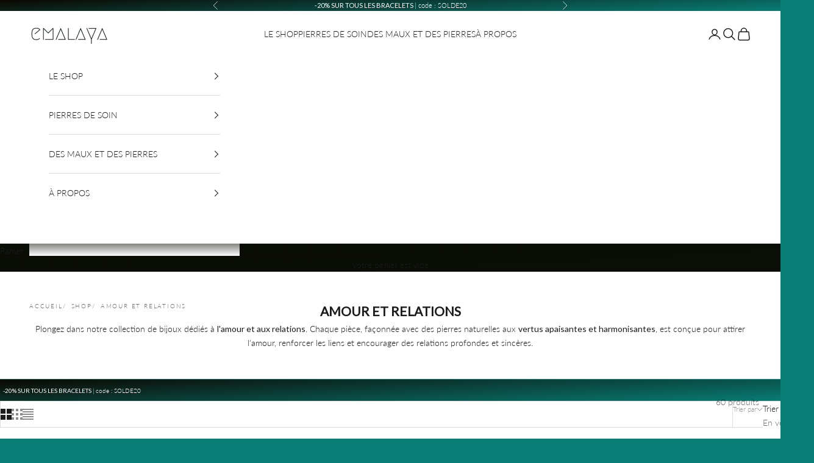

--- FILE ---
content_type: text/html; charset=utf-8
request_url: https://emalayashop.com/collections/amour-et-relations
body_size: 52042
content:
<!doctype html>

<html lang="fr" dir="ltr">
  <head>
    <meta charset="utf-8">
    <meta name="viewport" content="width=device-width, initial-scale=1.0, height=device-height, minimum-scale=1.0, maximum-scale=5.0">

    <title>AMOUR ET RELATIONS</title><meta name="description" content="Plongez dans notre collection de bijoux dédiés à l&#39;amour et aux relations. Chaque pièce, façonnée avec des pierres naturelles aux vertus apaisantes et harmonisantes, est conçue pour attirer l&#39;amour, renforcer les liens et encourager des relations profondes et sincères."><link rel="canonical" href="https://emalayashop.com/collections/amour-et-relations"><link rel="shortcut icon" href="//emalayashop.com/cdn/shop/files/Favicon_Emalaya_Shop.png?v=1728133859&width=96">
      <link rel="apple-touch-icon" href="//emalayashop.com/cdn/shop/files/Favicon_Emalaya_Shop.png?v=1728133859&width=180"><link rel="preconnect" href="https://fonts.shopifycdn.com" crossorigin><link rel="preload" href="//emalayashop.com/cdn/fonts/lato/lato_n3.a7080ececf6191f1dd5b0cb021691ca9b855c876.woff2" as="font" type="font/woff2" crossorigin><link rel="preload" href="//emalayashop.com/cdn/fonts/lato/lato_n3.a7080ececf6191f1dd5b0cb021691ca9b855c876.woff2" as="font" type="font/woff2" crossorigin><meta property="og:type" content="website">
  <meta property="og:title" content="AMOUR ET RELATIONS"><meta property="og:image" content="http://emalayashop.com/cdn/shop/files/emalaya_eb6cf0e8-8392-4fdb-8b3c-fcf90771db65.png?v=1744711354&width=2048">
  <meta property="og:image:secure_url" content="https://emalayashop.com/cdn/shop/files/emalaya_eb6cf0e8-8392-4fdb-8b3c-fcf90771db65.png?v=1744711354&width=2048">
  <meta property="og:image:width" content="2000">
  <meta property="og:image:height" content="2000"><meta property="og:description" content="Plongez dans notre collection de bijoux dédiés à l&#39;amour et aux relations. Chaque pièce, façonnée avec des pierres naturelles aux vertus apaisantes et harmonisantes, est conçue pour attirer l&#39;amour, renforcer les liens et encourager des relations profondes et sincères."><meta property="og:url" content="https://emalayashop.com/collections/amour-et-relations">
<meta property="og:site_name" content="Emalaya"><meta name="twitter:card" content="summary"><meta name="twitter:title" content="AMOUR ET RELATIONS">
  <meta name="twitter:description" content="Plongez dans notre collection de bijoux dédiés à l&#39;amour et aux relations. Chaque pièce, façonnée avec des pierres naturelles aux vertus apaisantes et harmonisantes, est conçue pour attirer l&#39;amour, renforcer les liens et encourager des relations profondes et sincères."><meta name="twitter:image" content="https://emalayashop.com/cdn/shop/files/emalaya_eb6cf0e8-8392-4fdb-8b3c-fcf90771db65.png?crop=center&height=1200&v=1744711354&width=1200">
  <meta name="twitter:image:alt" content=""><script async crossorigin fetchpriority="high" src="/cdn/shopifycloud/importmap-polyfill/es-modules-shim.2.4.0.js"></script>
<script type="application/ld+json">
  {
    "@context": "https://schema.org",
    "@type": "BreadcrumbList",
    "itemListElement": [{
        "@type": "ListItem",
        "position": 1,
        "name": "Accueil",
        "item": "https://emalayashop.com"
      },{
            "@type": "ListItem",
            "position": 2,
            "name": "AMOUR ET RELATIONS",
            "item": "https://emalayashop.com/collections/amour-et-relations"
          }]
  }
</script><style>/* Typography (heading) */
  @font-face {
  font-family: Lato;
  font-weight: 300;
  font-style: normal;
  font-display: fallback;
  src: url("//emalayashop.com/cdn/fonts/lato/lato_n3.a7080ececf6191f1dd5b0cb021691ca9b855c876.woff2") format("woff2"),
       url("//emalayashop.com/cdn/fonts/lato/lato_n3.61e34b2ff7341f66543eb08e8c47eef9e1cde558.woff") format("woff");
}

@font-face {
  font-family: Lato;
  font-weight: 300;
  font-style: italic;
  font-display: fallback;
  src: url("//emalayashop.com/cdn/fonts/lato/lato_i3.d6f478a3beb94baebd09d08550010692d0969f6e.woff2") format("woff2"),
       url("//emalayashop.com/cdn/fonts/lato/lato_i3.881ba892942c15b0c0c25c0b311d6481b5311015.woff") format("woff");
}

/* Typography (body) */
  @font-face {
  font-family: Lato;
  font-weight: 300;
  font-style: normal;
  font-display: fallback;
  src: url("//emalayashop.com/cdn/fonts/lato/lato_n3.a7080ececf6191f1dd5b0cb021691ca9b855c876.woff2") format("woff2"),
       url("//emalayashop.com/cdn/fonts/lato/lato_n3.61e34b2ff7341f66543eb08e8c47eef9e1cde558.woff") format("woff");
}

@font-face {
  font-family: Lato;
  font-weight: 300;
  font-style: italic;
  font-display: fallback;
  src: url("//emalayashop.com/cdn/fonts/lato/lato_i3.d6f478a3beb94baebd09d08550010692d0969f6e.woff2") format("woff2"),
       url("//emalayashop.com/cdn/fonts/lato/lato_i3.881ba892942c15b0c0c25c0b311d6481b5311015.woff") format("woff");
}

@font-face {
  font-family: Lato;
  font-weight: 400;
  font-style: normal;
  font-display: fallback;
  src: url("//emalayashop.com/cdn/fonts/lato/lato_n4.c3b93d431f0091c8be23185e15c9d1fee1e971c5.woff2") format("woff2"),
       url("//emalayashop.com/cdn/fonts/lato/lato_n4.d5c00c781efb195594fd2fd4ad04f7882949e327.woff") format("woff");
}

@font-face {
  font-family: Lato;
  font-weight: 400;
  font-style: italic;
  font-display: fallback;
  src: url("//emalayashop.com/cdn/fonts/lato/lato_i4.09c847adc47c2fefc3368f2e241a3712168bc4b6.woff2") format("woff2"),
       url("//emalayashop.com/cdn/fonts/lato/lato_i4.3c7d9eb6c1b0a2bf62d892c3ee4582b016d0f30c.woff") format("woff");
}

:root {
    /* Container */
    --container-max-width: 100%;
    --container-xxs-max-width: 27.5rem; /* 440px */
    --container-xs-max-width: 42.5rem; /* 680px */
    --container-sm-max-width: 61.25rem; /* 980px */
    --container-md-max-width: 71.875rem; /* 1150px */
    --container-lg-max-width: 78.75rem; /* 1260px */
    --container-xl-max-width: 85rem; /* 1360px */
    --container-gutter: 1.25rem;

    --section-vertical-spacing: 2rem;
    --section-vertical-spacing-tight:2rem;

    --section-stack-gap:1.5rem;
    --section-stack-gap-tight:1.5rem;

    /* Form settings */
    --form-gap: 1.25rem; /* Gap between fieldset and submit button */
    --fieldset-gap: 1rem; /* Gap between each form input within a fieldset */
    --form-control-gap: 0.625rem; /* Gap between input and label (ignored for floating label) */
    --checkbox-control-gap: 0.75rem; /* Horizontal gap between checkbox and its associated label */
    --input-padding-block: 0.65rem; /* Vertical padding for input, textarea and native select */
    --input-padding-inline: 0.8rem; /* Horizontal padding for input, textarea and native select */
    --checkbox-size: 0.875rem; /* Size (width and height) for checkbox */

    /* Other sizes */
    --sticky-area-height: calc(var(--announcement-bar-is-sticky, 0) * var(--announcement-bar-height, 0px) + var(--header-is-sticky, 0) * var(--header-is-visible, 1) * var(--header-height, 0px));

    /* RTL support */
    --transform-logical-flip: 1;
    --transform-origin-start: left;
    --transform-origin-end: right;

    /**
     * ---------------------------------------------------------------------
     * TYPOGRAPHY
     * ---------------------------------------------------------------------
     */

    /* Font properties */
    --heading-font-family: Lato, sans-serif;
    --heading-font-weight: 300;
    --heading-font-style: normal;
    --heading-text-transform: uppercase;
    --heading-letter-spacing: 0.18em;
    --text-font-family: Lato, sans-serif;
    --text-font-weight: 300;
    --text-font-style: normal;
    --text-letter-spacing: 0.0em;
    --button-font: var(--text-font-style) var(--text-font-weight) var(--text-sm) / 1.65 var(--text-font-family);
    --button-text-transform: uppercase;
    --button-letter-spacing: 0.18em;

    /* Font sizes */--text-heading-size-factor: 1;
    --text-h1: max(0.6875rem, clamp(1.375rem, 1.146341463414634rem + 0.975609756097561vw, 2rem) * var(--text-heading-size-factor));
    --text-h2: max(0.6875rem, clamp(1.25rem, 1.0670731707317074rem + 0.7804878048780488vw, 1.75rem) * var(--text-heading-size-factor));
    --text-h3: max(0.6875rem, clamp(1.125rem, 1.0335365853658536rem + 0.3902439024390244vw, 1.375rem) * var(--text-heading-size-factor));
    --text-h4: max(0.6875rem, clamp(1rem, 0.9542682926829268rem + 0.1951219512195122vw, 1.125rem) * var(--text-heading-size-factor));
    --text-h5: calc(0.875rem * var(--text-heading-size-factor));
    --text-h6: calc(0.75rem * var(--text-heading-size-factor));

    --text-xs: 0.75rem;
    --text-sm: 0.8125rem;
    --text-base: 0.875rem;
    --text-lg: 1.0rem;
    --text-xl: 1.125rem;

    /* Rounded variables (used for border radius) */
    --rounded-full: 9999px;
    --button-border-radius: 1.875rem;
    --input-border-radius: 0.0rem;

    /* Box shadow */
    --shadow-sm: 0 2px 8px rgb(0 0 0 / 0.05);
    --shadow: 0 5px 15px rgb(0 0 0 / 0.05);
    --shadow-md: 0 5px 30px rgb(0 0 0 / 0.05);
    --shadow-block: px px px rgb(var(--text-primary) / 0.0);

    /**
     * ---------------------------------------------------------------------
     * OTHER
     * ---------------------------------------------------------------------
     */

    --checkmark-svg-url: url(//emalayashop.com/cdn/shop/t/63/assets/checkmark.svg?v=77552481021870063511767388059);
    --cursor-zoom-in-svg-url: url(//emalayashop.com/cdn/shop/t/63/assets/cursor-zoom-in.svg?v=181932880976578345731767388059);
  }

  [dir="rtl"]:root {
    /* RTL support */
    --transform-logical-flip: -1;
    --transform-origin-start: right;
    --transform-origin-end: left;
  }

  @media screen and (min-width: 700px) {
    :root {
      /* Typography (font size) */
      --text-xs: 0.75rem;
      --text-sm: 0.8125rem;
      --text-base: 0.875rem;
      --text-lg: 1.0rem;
      --text-xl: 1.25rem;

      /* Spacing settings */
      --container-gutter: 2rem;
    }
  }

  @media screen and (min-width: 1000px) {
    :root {
      /* Spacing settings */
      --container-gutter: 3rem;

      --section-vertical-spacing: 3rem;
      --section-vertical-spacing-tight: 3rem;

      --section-stack-gap:2.25rem;
      --section-stack-gap-tight:2.25rem;
    }
  }:root {/* Overlay used for modal */
    --page-overlay: 0 0 0 / 0.4;

    /* We use the first scheme background as default */
    --page-background: ;

    /* Product colors */
    --on-sale-text: 0 0 0;
    --on-sale-badge-background: 0 0 0;
    --on-sale-badge-text: 255 255 255;
    --sold-out-badge-background: 239 239 239;
    --sold-out-badge-text: 0 0 0 / 0.65;
    --custom-badge-background: 28 28 28;
    --custom-badge-text: 255 255 255;
    --star-color: 8 125 118;

    /* Status colors */
    --success-background: 212 227 203;
    --success-text: 48 122 7;
    --warning-background: 253 241 224;
    --warning-text: 237 138 0;
    --error-background: 243 204 204;
    --error-text: 203 43 43;
  }.color-scheme--scheme-1 {
      /* Color settings */--accent: 28 28 28;
      --text-color: 28 28 28;
      --background: 239 239 239 / 1.0;
      --background-without-opacity: 239 239 239;
      --background-gradient: ;--border-color: 207 207 207;/* Button colors */
      --button-background: 28 28 28;
      --button-text-color: 255 255 255;

      /* Circled buttons */
      --circle-button-background: 255 255 255;
      --circle-button-text-color: 28 28 28;
    }.shopify-section:has(.section-spacing.color-scheme--bg-609ecfcfee2f667ac6c12366fc6ece56) + .shopify-section:has(.section-spacing.color-scheme--bg-609ecfcfee2f667ac6c12366fc6ece56:not(.bordered-section)) .section-spacing {
      padding-block-start: 0;
    }.color-scheme--scheme-2 {
      /* Color settings */--accent: 28 28 28;
      --text-color: 28 28 28;
      --background: 255 255 255 / 1.0;
      --background-without-opacity: 255 255 255;
      --background-gradient: ;--border-color: 221 221 221;/* Button colors */
      --button-background: 28 28 28;
      --button-text-color: 255 255 255;

      /* Circled buttons */
      --circle-button-background: 255 255 255;
      --circle-button-text-color: 28 28 28;
    }.shopify-section:has(.section-spacing.color-scheme--bg-54922f2e920ba8346f6dc0fba343d673) + .shopify-section:has(.section-spacing.color-scheme--bg-54922f2e920ba8346f6dc0fba343d673:not(.bordered-section)) .section-spacing {
      padding-block-start: 0;
    }.color-scheme--scheme-3 {
      /* Color settings */--accent: 255 255 255;
      --text-color: 255 255 255;
      --background: 0 0 0 / 1.0;
      --background-without-opacity: 0 0 0;
      --background-gradient: ;--border-color: 38 38 38;/* Button colors */
      --button-background: 255 255 255;
      --button-text-color: 28 28 28;

      /* Circled buttons */
      --circle-button-background: 255 255 255;
      --circle-button-text-color: 28 28 28;
    }.shopify-section:has(.section-spacing.color-scheme--bg-77e774e6cc4d94d6a32f6256f02d9552) + .shopify-section:has(.section-spacing.color-scheme--bg-77e774e6cc4d94d6a32f6256f02d9552:not(.bordered-section)) .section-spacing {
      padding-block-start: 0;
    }.color-scheme--scheme-4 {
      /* Color settings */--accent: 255 255 255;
      --text-color: 255 255 255;
      --background: 0 0 0 / 0.0;
      --background-without-opacity: 0 0 0;
      --background-gradient: ;--border-color: 255 255 255;/* Button colors */
      --button-background: 255 255 255;
      --button-text-color: 28 28 28;

      /* Circled buttons */
      --circle-button-background: 255 255 255;
      --circle-button-text-color: 28 28 28;
    }.shopify-section:has(.section-spacing.color-scheme--bg-3671eee015764974ee0aef1536023e0f) + .shopify-section:has(.section-spacing.color-scheme--bg-3671eee015764974ee0aef1536023e0f:not(.bordered-section)) .section-spacing {
      padding-block-start: 0;
    }.color-scheme--scheme-a71b73cf-372d-4073-8c09-095b407a9767 {
      /* Color settings */--accent: 28 28 28;
      --text-color: 255 255 255;
      --background: 8 125 118 / 1.0;
      --background-without-opacity: 8 125 118;
      --background-gradient: linear-gradient(357deg, rgba(8, 125, 118, 1), rgba(11, 8, 1, 1) 100%, rgba(11, 8, 1, 1) 100%);--border-color: 255 255 255 / 0.15;/* Button colors */
      --button-background: 28 28 28;
      --button-text-color: 255 255 255;

      /* Circled buttons */
      --circle-button-background: 255 255 255;
      --circle-button-text-color: 28 28 28;
    }.shopify-section:has(.section-spacing.color-scheme--bg-83832254d8f085ec66129a5b60d561f0) + .shopify-section:has(.section-spacing.color-scheme--bg-83832254d8f085ec66129a5b60d561f0:not(.bordered-section)) .section-spacing {
      padding-block-start: 0;
    }.color-scheme--dialog {
      /* Color settings */--accent: 28 28 28;
      --text-color: 28 28 28;
      --background: 255 255 255 / 1.0;
      --background-without-opacity: 255 255 255;
      --background-gradient: ;--border-color: 221 221 221;/* Button colors */
      --button-background: 28 28 28;
      --button-text-color: 255 255 255;

      /* Circled buttons */
      --circle-button-background: 255 255 255;
      --circle-button-text-color: 28 28 28;
    }
</style><script>
  // This allows to expose several variables to the global scope, to be used in scripts
  window.themeVariables = {
    settings: {
      showPageTransition: null,
      pageType: "collection",
      moneyFormat: "€{{amount_with_comma_separator}}",
      moneyWithCurrencyFormat: "€{{amount_with_comma_separator}} EUR",
      currencyCodeEnabled: false,
      cartType: "drawer",
      staggerMenuApparition: false
    },

    strings: {
      addedToCart: "Produit ajouté au panier !",
      addedToCartWithTitle: "{{ product_title }} a été ajouté au panier.",
      closeGallery: "Fermer la galerie",
      zoomGallery: "Zoomer sur l\u0026#39;image",
      errorGallery: "L\u0026#39;image ne peut pas etre chargée",
      shippingEstimatorNoResults: "Nous ne livrons pas à votre adresse.",
      shippingEstimatorOneResult: "Il y a un résultat pour votre adresse :",
      shippingEstimatorMultipleResults: "Il y a plusieurs résultats pour votre adresse :",
      shippingEstimatorError: "Impossible d\u0026#39;estimer les frais de livraison :",
      next: "Suivant",
      previous: "Précédent"
    },

    mediaQueries: {
      'sm': 'screen and (min-width: 700px)',
      'md': 'screen and (min-width: 1000px)',
      'lg': 'screen and (min-width: 1150px)',
      'xl': 'screen and (min-width: 1400px)',
      '2xl': 'screen and (min-width: 1600px)',
      'sm-max': 'screen and (max-width: 699px)',
      'md-max': 'screen and (max-width: 999px)',
      'lg-max': 'screen and (max-width: 1149px)',
      'xl-max': 'screen and (max-width: 1399px)',
      '2xl-max': 'screen and (max-width: 1599px)',
      'motion-safe': '(prefers-reduced-motion: no-preference)',
      'motion-reduce': '(prefers-reduced-motion: reduce)',
      'supports-hover': 'screen and (pointer: fine)',
      'supports-touch': 'screen and (hover: none)'
    }
  };</script><script type="importmap">{
        "imports": {
          "vendor": "//emalayashop.com/cdn/shop/t/63/assets/vendor.min.js?v=55929477288600450501767388040",
          "theme": "//emalayashop.com/cdn/shop/t/63/assets/theme.js?v=103030472301900935361767388040",
          "photoswipe": "//emalayashop.com/cdn/shop/t/63/assets/photoswipe.min.js?v=13374349288281597431767388036"
        }
      }
    </script>

    <script type="module" src="//emalayashop.com/cdn/shop/t/63/assets/vendor.min.js?v=55929477288600450501767388040"></script>
    <script type="module" src="//emalayashop.com/cdn/shop/t/63/assets/theme.js?v=103030472301900935361767388040"></script>

    <script>window.performance && window.performance.mark && window.performance.mark('shopify.content_for_header.start');</script><meta name="google-site-verification" content="54_ma8EMzsQPIUQdmg1NA4IUoln9qoMw9dxUoGcue1w">
<meta name="facebook-domain-verification" content="bt7dhnpsfuzhfsbrxy5geo5z3syc1k">
<meta id="shopify-digital-wallet" name="shopify-digital-wallet" content="/8140750901/digital_wallets/dialog">
<meta name="shopify-checkout-api-token" content="08f1be720ae1f14561c13c80743883ee">
<meta id="in-context-paypal-metadata" data-shop-id="8140750901" data-venmo-supported="false" data-environment="production" data-locale="fr_FR" data-paypal-v4="true" data-currency="EUR">
<link rel="alternate" type="application/atom+xml" title="Feed" href="/collections/amour-et-relations.atom" />
<link rel="next" href="/collections/amour-et-relations?page=2">
<link rel="alternate" type="application/json+oembed" href="https://emalayashop.com/collections/amour-et-relations.oembed">
<script async="async" src="/checkouts/internal/preloads.js?locale=fr-FR"></script>
<link rel="preconnect" href="https://shop.app" crossorigin="anonymous">
<script async="async" src="https://shop.app/checkouts/internal/preloads.js?locale=fr-FR&shop_id=8140750901" crossorigin="anonymous"></script>
<script id="apple-pay-shop-capabilities" type="application/json">{"shopId":8140750901,"countryCode":"FR","currencyCode":"EUR","merchantCapabilities":["supports3DS"],"merchantId":"gid:\/\/shopify\/Shop\/8140750901","merchantName":"Emalaya","requiredBillingContactFields":["postalAddress","email"],"requiredShippingContactFields":["postalAddress","email"],"shippingType":"shipping","supportedNetworks":["visa","masterCard","amex","maestro"],"total":{"type":"pending","label":"Emalaya","amount":"1.00"},"shopifyPaymentsEnabled":true,"supportsSubscriptions":true}</script>
<script id="shopify-features" type="application/json">{"accessToken":"08f1be720ae1f14561c13c80743883ee","betas":["rich-media-storefront-analytics"],"domain":"emalayashop.com","predictiveSearch":true,"shopId":8140750901,"locale":"fr"}</script>
<script>var Shopify = Shopify || {};
Shopify.shop = "emalaya.myshopify.com";
Shopify.locale = "fr";
Shopify.currency = {"active":"EUR","rate":"1.0"};
Shopify.country = "FR";
Shopify.theme = {"name":"Thème principal","id":180543029577,"schema_name":"Prestige","schema_version":"10.11.0","theme_store_id":855,"role":"main"};
Shopify.theme.handle = "null";
Shopify.theme.style = {"id":null,"handle":null};
Shopify.cdnHost = "emalayashop.com/cdn";
Shopify.routes = Shopify.routes || {};
Shopify.routes.root = "/";</script>
<script type="module">!function(o){(o.Shopify=o.Shopify||{}).modules=!0}(window);</script>
<script>!function(o){function n(){var o=[];function n(){o.push(Array.prototype.slice.apply(arguments))}return n.q=o,n}var t=o.Shopify=o.Shopify||{};t.loadFeatures=n(),t.autoloadFeatures=n()}(window);</script>
<script>
  window.ShopifyPay = window.ShopifyPay || {};
  window.ShopifyPay.apiHost = "shop.app\/pay";
  window.ShopifyPay.redirectState = null;
</script>
<script id="shop-js-analytics" type="application/json">{"pageType":"collection"}</script>
<script defer="defer" async type="module" src="//emalayashop.com/cdn/shopifycloud/shop-js/modules/v2/client.init-shop-cart-sync_BcDpqI9l.fr.esm.js"></script>
<script defer="defer" async type="module" src="//emalayashop.com/cdn/shopifycloud/shop-js/modules/v2/chunk.common_a1Rf5Dlz.esm.js"></script>
<script defer="defer" async type="module" src="//emalayashop.com/cdn/shopifycloud/shop-js/modules/v2/chunk.modal_Djra7sW9.esm.js"></script>
<script type="module">
  await import("//emalayashop.com/cdn/shopifycloud/shop-js/modules/v2/client.init-shop-cart-sync_BcDpqI9l.fr.esm.js");
await import("//emalayashop.com/cdn/shopifycloud/shop-js/modules/v2/chunk.common_a1Rf5Dlz.esm.js");
await import("//emalayashop.com/cdn/shopifycloud/shop-js/modules/v2/chunk.modal_Djra7sW9.esm.js");

  window.Shopify.SignInWithShop?.initShopCartSync?.({"fedCMEnabled":true,"windoidEnabled":true});

</script>
<script>
  window.Shopify = window.Shopify || {};
  if (!window.Shopify.featureAssets) window.Shopify.featureAssets = {};
  window.Shopify.featureAssets['shop-js'] = {"shop-cart-sync":["modules/v2/client.shop-cart-sync_BLrx53Hf.fr.esm.js","modules/v2/chunk.common_a1Rf5Dlz.esm.js","modules/v2/chunk.modal_Djra7sW9.esm.js"],"init-fed-cm":["modules/v2/client.init-fed-cm_C8SUwJ8U.fr.esm.js","modules/v2/chunk.common_a1Rf5Dlz.esm.js","modules/v2/chunk.modal_Djra7sW9.esm.js"],"shop-cash-offers":["modules/v2/client.shop-cash-offers_BBp_MjBM.fr.esm.js","modules/v2/chunk.common_a1Rf5Dlz.esm.js","modules/v2/chunk.modal_Djra7sW9.esm.js"],"shop-login-button":["modules/v2/client.shop-login-button_Dw6kG_iO.fr.esm.js","modules/v2/chunk.common_a1Rf5Dlz.esm.js","modules/v2/chunk.modal_Djra7sW9.esm.js"],"pay-button":["modules/v2/client.pay-button_BJDaAh68.fr.esm.js","modules/v2/chunk.common_a1Rf5Dlz.esm.js","modules/v2/chunk.modal_Djra7sW9.esm.js"],"shop-button":["modules/v2/client.shop-button_DBWL94V3.fr.esm.js","modules/v2/chunk.common_a1Rf5Dlz.esm.js","modules/v2/chunk.modal_Djra7sW9.esm.js"],"avatar":["modules/v2/client.avatar_BTnouDA3.fr.esm.js"],"init-windoid":["modules/v2/client.init-windoid_77FSIiws.fr.esm.js","modules/v2/chunk.common_a1Rf5Dlz.esm.js","modules/v2/chunk.modal_Djra7sW9.esm.js"],"init-shop-for-new-customer-accounts":["modules/v2/client.init-shop-for-new-customer-accounts_QoC3RJm9.fr.esm.js","modules/v2/client.shop-login-button_Dw6kG_iO.fr.esm.js","modules/v2/chunk.common_a1Rf5Dlz.esm.js","modules/v2/chunk.modal_Djra7sW9.esm.js"],"init-shop-email-lookup-coordinator":["modules/v2/client.init-shop-email-lookup-coordinator_D4ioGzPw.fr.esm.js","modules/v2/chunk.common_a1Rf5Dlz.esm.js","modules/v2/chunk.modal_Djra7sW9.esm.js"],"init-shop-cart-sync":["modules/v2/client.init-shop-cart-sync_BcDpqI9l.fr.esm.js","modules/v2/chunk.common_a1Rf5Dlz.esm.js","modules/v2/chunk.modal_Djra7sW9.esm.js"],"shop-toast-manager":["modules/v2/client.shop-toast-manager_B-eIbpHW.fr.esm.js","modules/v2/chunk.common_a1Rf5Dlz.esm.js","modules/v2/chunk.modal_Djra7sW9.esm.js"],"init-customer-accounts":["modules/v2/client.init-customer-accounts_BcBSUbIK.fr.esm.js","modules/v2/client.shop-login-button_Dw6kG_iO.fr.esm.js","modules/v2/chunk.common_a1Rf5Dlz.esm.js","modules/v2/chunk.modal_Djra7sW9.esm.js"],"init-customer-accounts-sign-up":["modules/v2/client.init-customer-accounts-sign-up_DvG__VHD.fr.esm.js","modules/v2/client.shop-login-button_Dw6kG_iO.fr.esm.js","modules/v2/chunk.common_a1Rf5Dlz.esm.js","modules/v2/chunk.modal_Djra7sW9.esm.js"],"shop-follow-button":["modules/v2/client.shop-follow-button_Dnx6fDH9.fr.esm.js","modules/v2/chunk.common_a1Rf5Dlz.esm.js","modules/v2/chunk.modal_Djra7sW9.esm.js"],"checkout-modal":["modules/v2/client.checkout-modal_BDH3MUqJ.fr.esm.js","modules/v2/chunk.common_a1Rf5Dlz.esm.js","modules/v2/chunk.modal_Djra7sW9.esm.js"],"shop-login":["modules/v2/client.shop-login_CV9Paj8R.fr.esm.js","modules/v2/chunk.common_a1Rf5Dlz.esm.js","modules/v2/chunk.modal_Djra7sW9.esm.js"],"lead-capture":["modules/v2/client.lead-capture_DGQOTB4e.fr.esm.js","modules/v2/chunk.common_a1Rf5Dlz.esm.js","modules/v2/chunk.modal_Djra7sW9.esm.js"],"payment-terms":["modules/v2/client.payment-terms_BQYK7nq4.fr.esm.js","modules/v2/chunk.common_a1Rf5Dlz.esm.js","modules/v2/chunk.modal_Djra7sW9.esm.js"]};
</script>
<script>(function() {
  var isLoaded = false;
  function asyncLoad() {
    if (isLoaded) return;
    isLoaded = true;
    var urls = ["https:\/\/loox.io\/widget\/V1Zj-WqFvD\/loox.1569759723080.js?shop=emalaya.myshopify.com","https:\/\/cdn.nfcube.com\/instafeed-6ce0e3d5085ce43804d2747f80b945fc.js?shop=emalaya.myshopify.com","\/\/cdn.shopify.com\/proxy\/d8aa6034a099f202a981f5f8f04637bf7e56644365ca4b63ea71142a730682e9\/api.goaffpro.com\/loader.js?shop=emalaya.myshopify.com\u0026sp-cache-control=cHVibGljLCBtYXgtYWdlPTkwMA"];
    for (var i = 0; i < urls.length; i++) {
      var s = document.createElement('script');
      s.type = 'text/javascript';
      s.async = true;
      s.src = urls[i];
      var x = document.getElementsByTagName('script')[0];
      x.parentNode.insertBefore(s, x);
    }
  };
  if(window.attachEvent) {
    window.attachEvent('onload', asyncLoad);
  } else {
    window.addEventListener('load', asyncLoad, false);
  }
})();</script>
<script id="__st">var __st={"a":8140750901,"offset":3600,"reqid":"91a32e36-b652-4a4c-9a3f-b52cb094f883-1769111957","pageurl":"emalayashop.com\/collections\/amour-et-relations","u":"2c9ba4432f6a","p":"collection","rtyp":"collection","rid":157428744292};</script>
<script>window.ShopifyPaypalV4VisibilityTracking = true;</script>
<script id="captcha-bootstrap">!function(){'use strict';const t='contact',e='account',n='new_comment',o=[[t,t],['blogs',n],['comments',n],[t,'customer']],c=[[e,'customer_login'],[e,'guest_login'],[e,'recover_customer_password'],[e,'create_customer']],r=t=>t.map((([t,e])=>`form[action*='/${t}']:not([data-nocaptcha='true']) input[name='form_type'][value='${e}']`)).join(','),a=t=>()=>t?[...document.querySelectorAll(t)].map((t=>t.form)):[];function s(){const t=[...o],e=r(t);return a(e)}const i='password',u='form_key',d=['recaptcha-v3-token','g-recaptcha-response','h-captcha-response',i],f=()=>{try{return window.sessionStorage}catch{return}},m='__shopify_v',_=t=>t.elements[u];function p(t,e,n=!1){try{const o=window.sessionStorage,c=JSON.parse(o.getItem(e)),{data:r}=function(t){const{data:e,action:n}=t;return t[m]||n?{data:e,action:n}:{data:t,action:n}}(c);for(const[e,n]of Object.entries(r))t.elements[e]&&(t.elements[e].value=n);n&&o.removeItem(e)}catch(o){console.error('form repopulation failed',{error:o})}}const l='form_type',E='cptcha';function T(t){t.dataset[E]=!0}const w=window,h=w.document,L='Shopify',v='ce_forms',y='captcha';let A=!1;((t,e)=>{const n=(g='f06e6c50-85a8-45c8-87d0-21a2b65856fe',I='https://cdn.shopify.com/shopifycloud/storefront-forms-hcaptcha/ce_storefront_forms_captcha_hcaptcha.v1.5.2.iife.js',D={infoText:'Protégé par hCaptcha',privacyText:'Confidentialité',termsText:'Conditions'},(t,e,n)=>{const o=w[L][v],c=o.bindForm;if(c)return c(t,g,e,D).then(n);var r;o.q.push([[t,g,e,D],n]),r=I,A||(h.body.append(Object.assign(h.createElement('script'),{id:'captcha-provider',async:!0,src:r})),A=!0)});var g,I,D;w[L]=w[L]||{},w[L][v]=w[L][v]||{},w[L][v].q=[],w[L][y]=w[L][y]||{},w[L][y].protect=function(t,e){n(t,void 0,e),T(t)},Object.freeze(w[L][y]),function(t,e,n,w,h,L){const[v,y,A,g]=function(t,e,n){const i=e?o:[],u=t?c:[],d=[...i,...u],f=r(d),m=r(i),_=r(d.filter((([t,e])=>n.includes(e))));return[a(f),a(m),a(_),s()]}(w,h,L),I=t=>{const e=t.target;return e instanceof HTMLFormElement?e:e&&e.form},D=t=>v().includes(t);t.addEventListener('submit',(t=>{const e=I(t);if(!e)return;const n=D(e)&&!e.dataset.hcaptchaBound&&!e.dataset.recaptchaBound,o=_(e),c=g().includes(e)&&(!o||!o.value);(n||c)&&t.preventDefault(),c&&!n&&(function(t){try{if(!f())return;!function(t){const e=f();if(!e)return;const n=_(t);if(!n)return;const o=n.value;o&&e.removeItem(o)}(t);const e=Array.from(Array(32),(()=>Math.random().toString(36)[2])).join('');!function(t,e){_(t)||t.append(Object.assign(document.createElement('input'),{type:'hidden',name:u})),t.elements[u].value=e}(t,e),function(t,e){const n=f();if(!n)return;const o=[...t.querySelectorAll(`input[type='${i}']`)].map((({name:t})=>t)),c=[...d,...o],r={};for(const[a,s]of new FormData(t).entries())c.includes(a)||(r[a]=s);n.setItem(e,JSON.stringify({[m]:1,action:t.action,data:r}))}(t,e)}catch(e){console.error('failed to persist form',e)}}(e),e.submit())}));const S=(t,e)=>{t&&!t.dataset[E]&&(n(t,e.some((e=>e===t))),T(t))};for(const o of['focusin','change'])t.addEventListener(o,(t=>{const e=I(t);D(e)&&S(e,y())}));const B=e.get('form_key'),M=e.get(l),P=B&&M;t.addEventListener('DOMContentLoaded',(()=>{const t=y();if(P)for(const e of t)e.elements[l].value===M&&p(e,B);[...new Set([...A(),...v().filter((t=>'true'===t.dataset.shopifyCaptcha))])].forEach((e=>S(e,t)))}))}(h,new URLSearchParams(w.location.search),n,t,e,['guest_login'])})(!0,!0)}();</script>
<script integrity="sha256-4kQ18oKyAcykRKYeNunJcIwy7WH5gtpwJnB7kiuLZ1E=" data-source-attribution="shopify.loadfeatures" defer="defer" src="//emalayashop.com/cdn/shopifycloud/storefront/assets/storefront/load_feature-a0a9edcb.js" crossorigin="anonymous"></script>
<script crossorigin="anonymous" defer="defer" src="//emalayashop.com/cdn/shopifycloud/storefront/assets/shopify_pay/storefront-65b4c6d7.js?v=20250812"></script>
<script data-source-attribution="shopify.dynamic_checkout.dynamic.init">var Shopify=Shopify||{};Shopify.PaymentButton=Shopify.PaymentButton||{isStorefrontPortableWallets:!0,init:function(){window.Shopify.PaymentButton.init=function(){};var t=document.createElement("script");t.src="https://emalayashop.com/cdn/shopifycloud/portable-wallets/latest/portable-wallets.fr.js",t.type="module",document.head.appendChild(t)}};
</script>
<script data-source-attribution="shopify.dynamic_checkout.buyer_consent">
  function portableWalletsHideBuyerConsent(e){var t=document.getElementById("shopify-buyer-consent"),n=document.getElementById("shopify-subscription-policy-button");t&&n&&(t.classList.add("hidden"),t.setAttribute("aria-hidden","true"),n.removeEventListener("click",e))}function portableWalletsShowBuyerConsent(e){var t=document.getElementById("shopify-buyer-consent"),n=document.getElementById("shopify-subscription-policy-button");t&&n&&(t.classList.remove("hidden"),t.removeAttribute("aria-hidden"),n.addEventListener("click",e))}window.Shopify?.PaymentButton&&(window.Shopify.PaymentButton.hideBuyerConsent=portableWalletsHideBuyerConsent,window.Shopify.PaymentButton.showBuyerConsent=portableWalletsShowBuyerConsent);
</script>
<script data-source-attribution="shopify.dynamic_checkout.cart.bootstrap">document.addEventListener("DOMContentLoaded",(function(){function t(){return document.querySelector("shopify-accelerated-checkout-cart, shopify-accelerated-checkout")}if(t())Shopify.PaymentButton.init();else{new MutationObserver((function(e,n){t()&&(Shopify.PaymentButton.init(),n.disconnect())})).observe(document.body,{childList:!0,subtree:!0})}}));
</script>
<link id="shopify-accelerated-checkout-styles" rel="stylesheet" media="screen" href="https://emalayashop.com/cdn/shopifycloud/portable-wallets/latest/accelerated-checkout-backwards-compat.css" crossorigin="anonymous">
<style id="shopify-accelerated-checkout-cart">
        #shopify-buyer-consent {
  margin-top: 1em;
  display: inline-block;
  width: 100%;
}

#shopify-buyer-consent.hidden {
  display: none;
}

#shopify-subscription-policy-button {
  background: none;
  border: none;
  padding: 0;
  text-decoration: underline;
  font-size: inherit;
  cursor: pointer;
}

#shopify-subscription-policy-button::before {
  box-shadow: none;
}

      </style>

<script>window.performance && window.performance.mark && window.performance.mark('shopify.content_for_header.end');</script>
<link href="//emalayashop.com/cdn/shop/t/63/assets/theme.css?v=47702603446676031811767388038" rel="stylesheet" type="text/css" media="all" /><!-- BEGIN app block: shopify://apps/consentmo-gdpr/blocks/gdpr_cookie_consent/4fbe573f-a377-4fea-9801-3ee0858cae41 -->


<!-- END app block --><!-- BEGIN app block: shopify://apps/klaviyo-email-marketing-sms/blocks/klaviyo-onsite-embed/2632fe16-c075-4321-a88b-50b567f42507 -->












  <script async src="https://static.klaviyo.com/onsite/js/Kingme/klaviyo.js?company_id=Kingme"></script>
  <script>!function(){if(!window.klaviyo){window._klOnsite=window._klOnsite||[];try{window.klaviyo=new Proxy({},{get:function(n,i){return"push"===i?function(){var n;(n=window._klOnsite).push.apply(n,arguments)}:function(){for(var n=arguments.length,o=new Array(n),w=0;w<n;w++)o[w]=arguments[w];var t="function"==typeof o[o.length-1]?o.pop():void 0,e=new Promise((function(n){window._klOnsite.push([i].concat(o,[function(i){t&&t(i),n(i)}]))}));return e}}})}catch(n){window.klaviyo=window.klaviyo||[],window.klaviyo.push=function(){var n;(n=window._klOnsite).push.apply(n,arguments)}}}}();</script>

  




  <script>
    window.klaviyoReviewsProductDesignMode = false
  </script>







<!-- END app block --><!-- BEGIN app block: shopify://apps/instafeed/blocks/head-block/c447db20-095d-4a10-9725-b5977662c9d5 --><link rel="preconnect" href="https://cdn.nfcube.com/">
<link rel="preconnect" href="https://scontent.cdninstagram.com/">


  <script>
    document.addEventListener('DOMContentLoaded', function () {
      let instafeedScript = document.createElement('script');

      
        instafeedScript.src = 'https://cdn.nfcube.com/instafeed-6ce0e3d5085ce43804d2747f80b945fc.js';
      

      document.body.appendChild(instafeedScript);
    });
  </script>





<!-- END app block --><script src="https://cdn.shopify.com/extensions/019be686-6d6b-7450-94c8-f1d008d39fc2/consentmo-gdpr-593/assets/consentmo_cookie_consent.js" type="text/javascript" defer="defer"></script>
<link href="https://monorail-edge.shopifysvc.com" rel="dns-prefetch">
<script>(function(){if ("sendBeacon" in navigator && "performance" in window) {try {var session_token_from_headers = performance.getEntriesByType('navigation')[0].serverTiming.find(x => x.name == '_s').description;} catch {var session_token_from_headers = undefined;}var session_cookie_matches = document.cookie.match(/_shopify_s=([^;]*)/);var session_token_from_cookie = session_cookie_matches && session_cookie_matches.length === 2 ? session_cookie_matches[1] : "";var session_token = session_token_from_headers || session_token_from_cookie || "";function handle_abandonment_event(e) {var entries = performance.getEntries().filter(function(entry) {return /monorail-edge.shopifysvc.com/.test(entry.name);});if (!window.abandonment_tracked && entries.length === 0) {window.abandonment_tracked = true;var currentMs = Date.now();var navigation_start = performance.timing.navigationStart;var payload = {shop_id: 8140750901,url: window.location.href,navigation_start,duration: currentMs - navigation_start,session_token,page_type: "collection"};window.navigator.sendBeacon("https://monorail-edge.shopifysvc.com/v1/produce", JSON.stringify({schema_id: "online_store_buyer_site_abandonment/1.1",payload: payload,metadata: {event_created_at_ms: currentMs,event_sent_at_ms: currentMs}}));}}window.addEventListener('pagehide', handle_abandonment_event);}}());</script>
<script id="web-pixels-manager-setup">(function e(e,d,r,n,o){if(void 0===o&&(o={}),!Boolean(null===(a=null===(i=window.Shopify)||void 0===i?void 0:i.analytics)||void 0===a?void 0:a.replayQueue)){var i,a;window.Shopify=window.Shopify||{};var t=window.Shopify;t.analytics=t.analytics||{};var s=t.analytics;s.replayQueue=[],s.publish=function(e,d,r){return s.replayQueue.push([e,d,r]),!0};try{self.performance.mark("wpm:start")}catch(e){}var l=function(){var e={modern:/Edge?\/(1{2}[4-9]|1[2-9]\d|[2-9]\d{2}|\d{4,})\.\d+(\.\d+|)|Firefox\/(1{2}[4-9]|1[2-9]\d|[2-9]\d{2}|\d{4,})\.\d+(\.\d+|)|Chrom(ium|e)\/(9{2}|\d{3,})\.\d+(\.\d+|)|(Maci|X1{2}).+ Version\/(15\.\d+|(1[6-9]|[2-9]\d|\d{3,})\.\d+)([,.]\d+|)( \(\w+\)|)( Mobile\/\w+|) Safari\/|Chrome.+OPR\/(9{2}|\d{3,})\.\d+\.\d+|(CPU[ +]OS|iPhone[ +]OS|CPU[ +]iPhone|CPU IPhone OS|CPU iPad OS)[ +]+(15[._]\d+|(1[6-9]|[2-9]\d|\d{3,})[._]\d+)([._]\d+|)|Android:?[ /-](13[3-9]|1[4-9]\d|[2-9]\d{2}|\d{4,})(\.\d+|)(\.\d+|)|Android.+Firefox\/(13[5-9]|1[4-9]\d|[2-9]\d{2}|\d{4,})\.\d+(\.\d+|)|Android.+Chrom(ium|e)\/(13[3-9]|1[4-9]\d|[2-9]\d{2}|\d{4,})\.\d+(\.\d+|)|SamsungBrowser\/([2-9]\d|\d{3,})\.\d+/,legacy:/Edge?\/(1[6-9]|[2-9]\d|\d{3,})\.\d+(\.\d+|)|Firefox\/(5[4-9]|[6-9]\d|\d{3,})\.\d+(\.\d+|)|Chrom(ium|e)\/(5[1-9]|[6-9]\d|\d{3,})\.\d+(\.\d+|)([\d.]+$|.*Safari\/(?![\d.]+ Edge\/[\d.]+$))|(Maci|X1{2}).+ Version\/(10\.\d+|(1[1-9]|[2-9]\d|\d{3,})\.\d+)([,.]\d+|)( \(\w+\)|)( Mobile\/\w+|) Safari\/|Chrome.+OPR\/(3[89]|[4-9]\d|\d{3,})\.\d+\.\d+|(CPU[ +]OS|iPhone[ +]OS|CPU[ +]iPhone|CPU IPhone OS|CPU iPad OS)[ +]+(10[._]\d+|(1[1-9]|[2-9]\d|\d{3,})[._]\d+)([._]\d+|)|Android:?[ /-](13[3-9]|1[4-9]\d|[2-9]\d{2}|\d{4,})(\.\d+|)(\.\d+|)|Mobile Safari.+OPR\/([89]\d|\d{3,})\.\d+\.\d+|Android.+Firefox\/(13[5-9]|1[4-9]\d|[2-9]\d{2}|\d{4,})\.\d+(\.\d+|)|Android.+Chrom(ium|e)\/(13[3-9]|1[4-9]\d|[2-9]\d{2}|\d{4,})\.\d+(\.\d+|)|Android.+(UC? ?Browser|UCWEB|U3)[ /]?(15\.([5-9]|\d{2,})|(1[6-9]|[2-9]\d|\d{3,})\.\d+)\.\d+|SamsungBrowser\/(5\.\d+|([6-9]|\d{2,})\.\d+)|Android.+MQ{2}Browser\/(14(\.(9|\d{2,})|)|(1[5-9]|[2-9]\d|\d{3,})(\.\d+|))(\.\d+|)|K[Aa][Ii]OS\/(3\.\d+|([4-9]|\d{2,})\.\d+)(\.\d+|)/},d=e.modern,r=e.legacy,n=navigator.userAgent;return n.match(d)?"modern":n.match(r)?"legacy":"unknown"}(),u="modern"===l?"modern":"legacy",c=(null!=n?n:{modern:"",legacy:""})[u],f=function(e){return[e.baseUrl,"/wpm","/b",e.hashVersion,"modern"===e.buildTarget?"m":"l",".js"].join("")}({baseUrl:d,hashVersion:r,buildTarget:u}),m=function(e){var d=e.version,r=e.bundleTarget,n=e.surface,o=e.pageUrl,i=e.monorailEndpoint;return{emit:function(e){var a=e.status,t=e.errorMsg,s=(new Date).getTime(),l=JSON.stringify({metadata:{event_sent_at_ms:s},events:[{schema_id:"web_pixels_manager_load/3.1",payload:{version:d,bundle_target:r,page_url:o,status:a,surface:n,error_msg:t},metadata:{event_created_at_ms:s}}]});if(!i)return console&&console.warn&&console.warn("[Web Pixels Manager] No Monorail endpoint provided, skipping logging."),!1;try{return self.navigator.sendBeacon.bind(self.navigator)(i,l)}catch(e){}var u=new XMLHttpRequest;try{return u.open("POST",i,!0),u.setRequestHeader("Content-Type","text/plain"),u.send(l),!0}catch(e){return console&&console.warn&&console.warn("[Web Pixels Manager] Got an unhandled error while logging to Monorail."),!1}}}}({version:r,bundleTarget:l,surface:e.surface,pageUrl:self.location.href,monorailEndpoint:e.monorailEndpoint});try{o.browserTarget=l,function(e){var d=e.src,r=e.async,n=void 0===r||r,o=e.onload,i=e.onerror,a=e.sri,t=e.scriptDataAttributes,s=void 0===t?{}:t,l=document.createElement("script"),u=document.querySelector("head"),c=document.querySelector("body");if(l.async=n,l.src=d,a&&(l.integrity=a,l.crossOrigin="anonymous"),s)for(var f in s)if(Object.prototype.hasOwnProperty.call(s,f))try{l.dataset[f]=s[f]}catch(e){}if(o&&l.addEventListener("load",o),i&&l.addEventListener("error",i),u)u.appendChild(l);else{if(!c)throw new Error("Did not find a head or body element to append the script");c.appendChild(l)}}({src:f,async:!0,onload:function(){if(!function(){var e,d;return Boolean(null===(d=null===(e=window.Shopify)||void 0===e?void 0:e.analytics)||void 0===d?void 0:d.initialized)}()){var d=window.webPixelsManager.init(e)||void 0;if(d){var r=window.Shopify.analytics;r.replayQueue.forEach((function(e){var r=e[0],n=e[1],o=e[2];d.publishCustomEvent(r,n,o)})),r.replayQueue=[],r.publish=d.publishCustomEvent,r.visitor=d.visitor,r.initialized=!0}}},onerror:function(){return m.emit({status:"failed",errorMsg:"".concat(f," has failed to load")})},sri:function(e){var d=/^sha384-[A-Za-z0-9+/=]+$/;return"string"==typeof e&&d.test(e)}(c)?c:"",scriptDataAttributes:o}),m.emit({status:"loading"})}catch(e){m.emit({status:"failed",errorMsg:(null==e?void 0:e.message)||"Unknown error"})}}})({shopId: 8140750901,storefrontBaseUrl: "https://emalayashop.com",extensionsBaseUrl: "https://extensions.shopifycdn.com/cdn/shopifycloud/web-pixels-manager",monorailEndpoint: "https://monorail-edge.shopifysvc.com/unstable/produce_batch",surface: "storefront-renderer",enabledBetaFlags: ["2dca8a86"],webPixelsConfigList: [{"id":"3087270217","configuration":"{\"accountID\":\"Kingme\",\"webPixelConfig\":\"eyJlbmFibGVBZGRlZFRvQ2FydEV2ZW50cyI6IHRydWV9\"}","eventPayloadVersion":"v1","runtimeContext":"STRICT","scriptVersion":"524f6c1ee37bacdca7657a665bdca589","type":"APP","apiClientId":123074,"privacyPurposes":["ANALYTICS","MARKETING"],"dataSharingAdjustments":{"protectedCustomerApprovalScopes":["read_customer_address","read_customer_email","read_customer_name","read_customer_personal_data","read_customer_phone"]}},{"id":"2517205321","configuration":"{\"tagID\":\"2612373340078\"}","eventPayloadVersion":"v1","runtimeContext":"STRICT","scriptVersion":"18031546ee651571ed29edbe71a3550b","type":"APP","apiClientId":3009811,"privacyPurposes":["ANALYTICS","MARKETING","SALE_OF_DATA"],"dataSharingAdjustments":{"protectedCustomerApprovalScopes":["read_customer_address","read_customer_email","read_customer_name","read_customer_personal_data","read_customer_phone"]}},{"id":"2170454345","configuration":"{\"shop\":\"emalaya.myshopify.com\",\"cookie_duration\":\"604800\"}","eventPayloadVersion":"v1","runtimeContext":"STRICT","scriptVersion":"a2e7513c3708f34b1f617d7ce88f9697","type":"APP","apiClientId":2744533,"privacyPurposes":["ANALYTICS","MARKETING"],"dataSharingAdjustments":{"protectedCustomerApprovalScopes":["read_customer_address","read_customer_email","read_customer_name","read_customer_personal_data","read_customer_phone"]}},{"id":"997294409","configuration":"{\"config\":\"{\\\"pixel_id\\\":\\\"G-HNYLNYNDD2\\\",\\\"target_country\\\":\\\"FR\\\",\\\"gtag_events\\\":[{\\\"type\\\":\\\"begin_checkout\\\",\\\"action_label\\\":[\\\"G-HNYLNYNDD2\\\",\\\"AW-446067506\\\/bVxmCMLwt_ABELLm2dQB\\\"]},{\\\"type\\\":\\\"search\\\",\\\"action_label\\\":[\\\"G-HNYLNYNDD2\\\",\\\"AW-446067506\\\/StqyCMXwt_ABELLm2dQB\\\"]},{\\\"type\\\":\\\"view_item\\\",\\\"action_label\\\":[\\\"G-HNYLNYNDD2\\\",\\\"AW-446067506\\\/yLFhCLzwt_ABELLm2dQB\\\",\\\"MC-3ZQS1W61YQ\\\"]},{\\\"type\\\":\\\"purchase\\\",\\\"action_label\\\":[\\\"G-HNYLNYNDD2\\\",\\\"AW-446067506\\\/_Q9MCLnwt_ABELLm2dQB\\\",\\\"MC-3ZQS1W61YQ\\\"]},{\\\"type\\\":\\\"page_view\\\",\\\"action_label\\\":[\\\"G-HNYLNYNDD2\\\",\\\"AW-446067506\\\/W9P_CLbwt_ABELLm2dQB\\\",\\\"MC-3ZQS1W61YQ\\\"]},{\\\"type\\\":\\\"add_payment_info\\\",\\\"action_label\\\":[\\\"G-HNYLNYNDD2\\\",\\\"AW-446067506\\\/9mHoCMjwt_ABELLm2dQB\\\"]},{\\\"type\\\":\\\"add_to_cart\\\",\\\"action_label\\\":[\\\"G-HNYLNYNDD2\\\",\\\"AW-446067506\\\/066fCL_wt_ABELLm2dQB\\\"]}],\\\"enable_monitoring_mode\\\":false}\"}","eventPayloadVersion":"v1","runtimeContext":"OPEN","scriptVersion":"b2a88bafab3e21179ed38636efcd8a93","type":"APP","apiClientId":1780363,"privacyPurposes":[],"dataSharingAdjustments":{"protectedCustomerApprovalScopes":["read_customer_address","read_customer_email","read_customer_name","read_customer_personal_data","read_customer_phone"]}},{"id":"401572169","configuration":"{\"pixel_id\":\"2350510448544083\",\"pixel_type\":\"facebook_pixel\",\"metaapp_system_user_token\":\"-\"}","eventPayloadVersion":"v1","runtimeContext":"OPEN","scriptVersion":"ca16bc87fe92b6042fbaa3acc2fbdaa6","type":"APP","apiClientId":2329312,"privacyPurposes":["ANALYTICS","MARKETING","SALE_OF_DATA"],"dataSharingAdjustments":{"protectedCustomerApprovalScopes":["read_customer_address","read_customer_email","read_customer_name","read_customer_personal_data","read_customer_phone"]}},{"id":"shopify-app-pixel","configuration":"{}","eventPayloadVersion":"v1","runtimeContext":"STRICT","scriptVersion":"0450","apiClientId":"shopify-pixel","type":"APP","privacyPurposes":["ANALYTICS","MARKETING"]},{"id":"shopify-custom-pixel","eventPayloadVersion":"v1","runtimeContext":"LAX","scriptVersion":"0450","apiClientId":"shopify-pixel","type":"CUSTOM","privacyPurposes":["ANALYTICS","MARKETING"]}],isMerchantRequest: false,initData: {"shop":{"name":"Emalaya","paymentSettings":{"currencyCode":"EUR"},"myshopifyDomain":"emalaya.myshopify.com","countryCode":"FR","storefrontUrl":"https:\/\/emalayashop.com"},"customer":null,"cart":null,"checkout":null,"productVariants":[],"purchasingCompany":null},},"https://emalayashop.com/cdn","fcfee988w5aeb613cpc8e4bc33m6693e112",{"modern":"","legacy":""},{"shopId":"8140750901","storefrontBaseUrl":"https:\/\/emalayashop.com","extensionBaseUrl":"https:\/\/extensions.shopifycdn.com\/cdn\/shopifycloud\/web-pixels-manager","surface":"storefront-renderer","enabledBetaFlags":"[\"2dca8a86\"]","isMerchantRequest":"false","hashVersion":"fcfee988w5aeb613cpc8e4bc33m6693e112","publish":"custom","events":"[[\"page_viewed\",{}],[\"collection_viewed\",{\"collection\":{\"id\":\"157428744292\",\"title\":\"AMOUR ET RELATIONS\",\"productVariants\":[{\"price\":{\"amount\":27.0,\"currencyCode\":\"EUR\"},\"product\":{\"title\":\"Collier \\\"Abeille\\\" en pierres naturelles\",\"vendor\":\"Emalaya Shop\",\"id\":\"7498466656480\",\"untranslatedTitle\":\"Collier \\\"Abeille\\\" en pierres naturelles\",\"url\":\"\/products\/collier-abeille-en-pierres-naturelles\",\"type\":\"Collier\"},\"id\":\"42211132735712\",\"image\":{\"src\":\"\/\/emalayashop.com\/cdn\/shop\/products\/product-image-1905378341.jpg?v=1639770729\"},\"sku\":\"49220528-lapis\",\"title\":\"Lapis-lazuli\",\"untranslatedTitle\":\"Lapis-lazuli\"},{\"price\":{\"amount\":35.0,\"currencyCode\":\"EUR\"},\"product\":{\"title\":\"Collier diffuseur de parfum en pierres naturelles\",\"vendor\":\"Emalaya Shop\",\"id\":\"7685524324576\",\"untranslatedTitle\":\"Collier diffuseur de parfum en pierres naturelles\",\"url\":\"\/products\/collier-diffuseur-de-parfum-en-pierres-naturelles\",\"type\":\"Collier diffuseur de parfum\"},\"id\":\"42890361274592\",\"image\":{\"src\":\"\/\/emalayashop.com\/cdn\/shop\/products\/Elegant-Women-Tiny-Flash-Labradorite-Stone-Diffuser-Bottle-Pendant-Necklace-Plated-Gold-Essential-Oil-Vial-Jewelry.jpg_640x640_e8d896c7-30da-4385-b1bc-fadf00c45ced.jpg?v=1653335676\"},\"sku\":\"44804564-labradorite-gold\",\"title\":\"Labradorite Or\",\"untranslatedTitle\":\"Labradorite Or\"},{\"price\":{\"amount\":27.0,\"currencyCode\":\"EUR\"},\"product\":{\"title\":\"Collier \\\"Cœur\\\" en pierres naturelles\",\"vendor\":\"Emalaya Shop\",\"id\":\"7559054622944\",\"untranslatedTitle\":\"Collier \\\"Cœur\\\" en pierres naturelles\",\"url\":\"\/products\/collier-coeur-en-pierres-naturelles\",\"type\":\"Collier\"},\"id\":\"42432003178720\",\"image\":{\"src\":\"\/\/emalayashop.com\/cdn\/shop\/products\/product-image-1858222108.jpg?v=1644671567\"},\"sku\":\"47920566-rose-quartz\",\"title\":\"Quartz rose\",\"untranslatedTitle\":\"Quartz rose\"},{\"price\":{\"amount\":31.99,\"currencyCode\":\"EUR\"},\"product\":{\"title\":\"Bague \\\"Floraison\\\" en Amazonite\",\"vendor\":\"Emalaya Shop\",\"id\":\"5435421753508\",\"untranslatedTitle\":\"Bague \\\"Floraison\\\" en Amazonite\",\"url\":\"\/products\/bague-floraison-en-amazonite\",\"type\":\"Bague\"},\"id\":\"35140323868836\",\"image\":{\"src\":\"\/\/emalayashop.com\/cdn\/shop\/products\/product-image-1418084308.jpg?v=1594411916\"},\"sku\":\"21892450-7-gold\",\"title\":\"Or\",\"untranslatedTitle\":\"Or\"},{\"price\":{\"amount\":19.0,\"currencyCode\":\"EUR\"},\"product\":{\"title\":\"Bracelet \\\"Équilibre\\\" en Œil de tigre\",\"vendor\":\"Emalaya Shop\",\"id\":\"1641860071477\",\"untranslatedTitle\":\"Bracelet \\\"Équilibre\\\" en Œil de tigre\",\"url\":\"\/products\/bracelet-equilibre-en-oeil-de-tigre\",\"type\":\"Bracelet\"},\"id\":\"36121974800548\",\"image\":{\"src\":\"\/\/emalayashop.com\/cdn\/shop\/products\/product-image-1433619804.jpg?v=1619526073\"},\"sku\":\"21460132-4mm\",\"title\":\"4 mm\",\"untranslatedTitle\":\"4 mm\"},{\"price\":{\"amount\":25.0,\"currencyCode\":\"EUR\"},\"product\":{\"title\":\"Collier \\\"Absolue\\\" en Amazonite\",\"vendor\":\"Emalaya Shop\",\"id\":\"6003760824484\",\"untranslatedTitle\":\"Collier \\\"Absolue\\\" en Amazonite\",\"url\":\"\/products\/collier-absolue-en-amazonite\",\"type\":\"Collier\"},\"id\":\"37547899715748\",\"image\":{\"src\":\"\/\/emalayashop.com\/cdn\/shop\/products\/product-image-1615433562.jpg?v=1611610634\"},\"sku\":\"41563831\",\"title\":\"Default Title\",\"untranslatedTitle\":\"Default Title\"},{\"price\":{\"amount\":44.0,\"currencyCode\":\"EUR\"},\"product\":{\"title\":\"Collier en Lapis lazuli\",\"vendor\":\"Victoire Collection\",\"id\":\"9056542064969\",\"untranslatedTitle\":\"Collier en Lapis lazuli\",\"url\":\"\/products\/collier-en-lapis-lazuli\",\"type\":\"Collier\"},\"id\":\"50027406655817\",\"image\":{\"src\":\"\/\/emalayashop.com\/cdn\/shop\/files\/Collier_en_Lapis_lazuli.jpg?v=1744808559\"},\"sku\":\"\",\"title\":\"Default Title\",\"untranslatedTitle\":\"Default Title\"},{\"price\":{\"amount\":19.0,\"currencyCode\":\"EUR\"},\"product\":{\"title\":\"Bracelet wrap \\\"Iaspis\\\" en Jaspe paysage \/ Amazonite\",\"vendor\":\"Emalaya Shop\",\"id\":\"6709046739108\",\"untranslatedTitle\":\"Bracelet wrap \\\"Iaspis\\\" en Jaspe paysage \/ Amazonite\",\"url\":\"\/products\/bracelet-wrap-iaspis-en-jaspe-paysage-amazonite\",\"type\":\"Bracelet Wrap\"},\"id\":\"39908946903204\",\"image\":{\"src\":\"\/\/emalayashop.com\/cdn\/shop\/products\/product-image-1423822636.jpg?v=1621344028\"},\"sku\":\"6537326-picture\",\"title\":\"Jaspe paysage\",\"untranslatedTitle\":\"Jaspe paysage\"},{\"price\":{\"amount\":37.0,\"currencyCode\":\"EUR\"},\"product\":{\"title\":\"Collier diffuseur de parfum en Améthyste \/ Quartz rose \/ Quartz fumé\",\"vendor\":\"Emalaya Shop\",\"id\":\"7432295579872\",\"untranslatedTitle\":\"Collier diffuseur de parfum en Améthyste \/ Quartz rose \/ Quartz fumé\",\"url\":\"\/products\/collier-diffuseur-de-parfum-en-amethyste-quartz-rose-quartz-fume\",\"type\":\"Collier diffuseur de parfum\"},\"id\":\"41999186985184\",\"image\":{\"src\":\"\/\/emalayashop.com\/cdn\/shop\/products\/product-image-1559242679.jpg?v=1636145791\"},\"sku\":\"40688046-amethyst\",\"title\":\"Améthyste\",\"untranslatedTitle\":\"Améthyste\"},{\"price\":{\"amount\":49.9,\"currencyCode\":\"EUR\"},\"product\":{\"title\":\"Créoles martelées en Amazonite et Sodalite\",\"vendor\":\"Minalis\",\"id\":\"9424102392137\",\"untranslatedTitle\":\"Créoles martelées en Amazonite et Sodalite\",\"url\":\"\/products\/creoles-martelees-en-amazonite-et-sodalite\",\"type\":\"Créoles\"},\"id\":\"51247482044745\",\"image\":{\"src\":\"\/\/emalayashop.com\/cdn\/shop\/files\/Creoles_martelees_en_Amazonite_et_Sodalite.jpg?v=1735766832\"},\"sku\":\"\",\"title\":\"Default Title\",\"untranslatedTitle\":\"Default Title\"},{\"price\":{\"amount\":39.9,\"currencyCode\":\"EUR\"},\"product\":{\"title\":\"Collier \\\"Vénus\\\" en Quartz rose\",\"vendor\":\"Minalis\",\"id\":\"9267792511305\",\"untranslatedTitle\":\"Collier \\\"Vénus\\\" en Quartz rose\",\"url\":\"\/products\/collier-venus-en-quartz-rose\",\"type\":\"Collier\"},\"id\":\"50630062932297\",\"image\":{\"src\":\"\/\/emalayashop.com\/cdn\/shop\/files\/Collier_Venus_en_Quartz_rose_1.jpg?v=1727696997\"},\"sku\":\"\",\"title\":\"Default Title\",\"untranslatedTitle\":\"Default Title\"},{\"price\":{\"amount\":37.0,\"currencyCode\":\"EUR\"},\"product\":{\"title\":\"Bracelet fin en Lapis lazuli et Hématite\",\"vendor\":\"Ginandger\",\"id\":\"9138722898249\",\"untranslatedTitle\":\"Bracelet fin en Lapis lazuli et Hématite\",\"url\":\"\/products\/bracelet-fin-en-lapis-lazuli-et-hematite\",\"type\":\"Bracelet fin\"},\"id\":\"50255670313289\",\"image\":{\"src\":\"\/\/emalayashop.com\/cdn\/shop\/files\/Bracelet_fin_en_Lapis_lazuli_et_Hematite.jpg?v=1744806567\"},\"sku\":\"\",\"title\":\"Default Title\",\"untranslatedTitle\":\"Default Title\"},{\"price\":{\"amount\":39.5,\"currencyCode\":\"EUR\"},\"product\":{\"title\":\"Collier \\\"Acionna\\\" en Quartz rose\",\"vendor\":\"Ginandger\",\"id\":\"8664516755785\",\"untranslatedTitle\":\"Collier \\\"Acionna\\\" en Quartz rose\",\"url\":\"\/products\/collier-acionna-en-quartz-rose\",\"type\":\"Collier\"},\"id\":\"48673381089609\",\"image\":{\"src\":\"\/\/emalayashop.com\/cdn\/shop\/files\/Collier_Acionna_en_Quartz_rose.jpg?v=1744827663\"},\"sku\":\"\",\"title\":\"Default Title\",\"untranslatedTitle\":\"Default Title\"},{\"price\":{\"amount\":47.0,\"currencyCode\":\"EUR\"},\"product\":{\"title\":\"Bague \\\"Nérée\\\" en Lapis-lazuli\",\"vendor\":\"Minalis\",\"id\":\"9577310093641\",\"untranslatedTitle\":\"Bague \\\"Nérée\\\" en Lapis-lazuli\",\"url\":\"\/products\/bague-neree-en-lapis-lazuli\",\"type\":\"Bague\"},\"id\":\"51871027855689\",\"image\":{\"src\":\"\/\/emalayashop.com\/cdn\/shop\/files\/Bague_Neree_en_Lapis-lazuli_2.jpg?v=1743796895\"},\"sku\":\"\",\"title\":\"Default Title\",\"untranslatedTitle\":\"Default Title\"},{\"price\":{\"amount\":36.5,\"currencyCode\":\"EUR\"},\"product\":{\"title\":\"Boucles d'oreilles en Lapis-lazuli\",\"vendor\":\"Minalis\",\"id\":\"9252908859721\",\"untranslatedTitle\":\"Boucles d'oreilles en Lapis-lazuli\",\"url\":\"\/products\/boucles-doreilles-en-lapis-lazuli\",\"type\":\"Boucles d'oreilles\"},\"id\":\"50598297633097\",\"image\":{\"src\":\"\/\/emalayashop.com\/cdn\/shop\/files\/Boucles_d_oreilles_en_Lapis-lazuli_1.jpg?v=1727697250\"},\"sku\":\"\",\"title\":\"Default Title\",\"untranslatedTitle\":\"Default Title\"},{\"price\":{\"amount\":52.0,\"currencyCode\":\"EUR\"},\"product\":{\"title\":\"Collier en Quartz rose, Améthyste et Fluorite\",\"vendor\":\"Lila in the Sky\",\"id\":\"9299404554569\",\"untranslatedTitle\":\"Collier en Quartz rose, Améthyste et Fluorite\",\"url\":\"\/products\/collier-en-quartz-rose-amethyste-et-fluorite\",\"type\":\"Collier\"},\"id\":\"50740038205769\",\"image\":{\"src\":\"\/\/emalayashop.com\/cdn\/shop\/files\/Collier_en_Quartz_rose_Amethyste_et_Fluorite.jpg?v=1727695793\"},\"sku\":\"\",\"title\":\"Default Title\",\"untranslatedTitle\":\"Default Title\"},{\"price\":{\"amount\":39.9,\"currencyCode\":\"EUR\"},\"product\":{\"title\":\"Collier \\\"Acionna\\\" en Œil de tigre\",\"vendor\":\"Ginandger\",\"id\":\"9242280657225\",\"untranslatedTitle\":\"Collier \\\"Acionna\\\" en Œil de tigre\",\"url\":\"\/products\/collier-acionna-en-oeil-de-tigre\",\"type\":\"Collier\"},\"id\":\"50574814544201\",\"image\":{\"src\":\"\/\/emalayashop.com\/cdn\/shop\/files\/Collier_Acionna_en_oeil_de_tigre_1.jpg?v=1759828730\"},\"sku\":\"\",\"title\":\"Default Title\",\"untranslatedTitle\":\"Default Title\"},{\"price\":{\"amount\":27.0,\"currencyCode\":\"EUR\"},\"product\":{\"title\":\"Créoles semi-ouvertes en Amazonite\",\"vendor\":\"Ginandger\",\"id\":\"9147404845385\",\"untranslatedTitle\":\"Créoles semi-ouvertes en Amazonite\",\"url\":\"\/products\/creoles-semi-ouvertes-en-amazonite\",\"type\":\"Créoles\"},\"id\":\"50286812037449\",\"image\":{\"src\":\"\/\/emalayashop.com\/cdn\/shop\/files\/Creoles_semi-ouvertes_en_Amazonite.jpg?v=1744806168\"},\"sku\":\"\",\"title\":\"Default Title\",\"untranslatedTitle\":\"Default Title\"},{\"price\":{\"amount\":47.0,\"currencyCode\":\"EUR\"},\"product\":{\"title\":\"Bague \\\"Nérée\\\" en Amazonite\",\"vendor\":\"Minalis\",\"id\":\"8906174955849\",\"untranslatedTitle\":\"Bague \\\"Nérée\\\" en Amazonite\",\"url\":\"\/products\/bague-neree-en-amazonite\",\"type\":\"Bague\"},\"id\":\"49530679361865\",\"image\":{\"src\":\"\/\/emalayashop.com\/cdn\/shop\/files\/Bague_Neree_en_Amazonite.jpg?v=1744810197\"},\"sku\":\"\",\"title\":\"Default Title\",\"untranslatedTitle\":\"Default Title\"},{\"price\":{\"amount\":42.0,\"currencyCode\":\"EUR\"},\"product\":{\"title\":\"Collier \\\"Triade\\\" en Amazonite\",\"vendor\":\"Minalis\",\"id\":\"8796761686345\",\"untranslatedTitle\":\"Collier \\\"Triade\\\" en Amazonite\",\"url\":\"\/products\/collier-triade-en-amazonite\",\"type\":\"Collier\"},\"id\":\"49189743788361\",\"image\":{\"src\":\"\/\/emalayashop.com\/cdn\/shop\/files\/Collier_Triade_en_Amazonite.jpg?v=1744813428\"},\"sku\":\"\",\"title\":\"Default Title\",\"untranslatedTitle\":\"Default Title\"},{\"price\":{\"amount\":44.0,\"currencyCode\":\"EUR\"},\"product\":{\"title\":\"Bracelet \\\"Trinité\\\" en Lapis lazuli\",\"vendor\":\"Victoire Collection\",\"id\":\"9420616139081\",\"untranslatedTitle\":\"Bracelet \\\"Trinité\\\" en Lapis lazuli\",\"url\":\"\/products\/bracelet-trinite-en-lapis-lazuli\",\"type\":\"Bracelet\"},\"id\":\"51226938704201\",\"image\":{\"src\":\"\/\/emalayashop.com\/cdn\/shop\/files\/Bracelet_Trinite_en_Lapis_lazuli.jpg?v=1735805488\"},\"sku\":\"\",\"title\":\"Default Title\",\"untranslatedTitle\":\"Default Title\"},{\"price\":{\"amount\":54.0,\"currencyCode\":\"EUR\"},\"product\":{\"title\":\"Collier \\\"Némésis\\\" en Quartz rose\",\"vendor\":\"Ginandger\",\"id\":\"8902062375241\",\"untranslatedTitle\":\"Collier \\\"Némésis\\\" en Quartz rose\",\"url\":\"\/products\/collier-nemesis-en-quartz-rose\",\"type\":\"Collier\"},\"id\":\"49514276946249\",\"image\":{\"src\":\"\/\/emalayashop.com\/cdn\/shop\/files\/Collier_Nemesis_en_Quartz_rose.jpg?v=1744810560\"},\"sku\":\"\",\"title\":\"Default Title\",\"untranslatedTitle\":\"Default Title\"},{\"price\":{\"amount\":37.0,\"currencyCode\":\"EUR\"},\"product\":{\"title\":\"Collier \\\"Apollon\\\" en Lapis-lazuli\",\"vendor\":\"Minalis\",\"id\":\"8796767453513\",\"untranslatedTitle\":\"Collier \\\"Apollon\\\" en Lapis-lazuli\",\"url\":\"\/products\/collier-apollon-en-lapis-lazuli\",\"type\":\"Collier\"},\"id\":\"49189767414089\",\"image\":{\"src\":\"\/\/emalayashop.com\/cdn\/shop\/files\/Collier_Apollon_en_Lapis-lazuli.jpg?v=1744813160\"},\"sku\":\"\",\"title\":\"Default Title\",\"untranslatedTitle\":\"Default Title\"},{\"price\":{\"amount\":39.9,\"currencyCode\":\"EUR\"},\"product\":{\"title\":\"Collier \\\"Acionna\\\" en Amazonite\",\"vendor\":\"Ginandger\",\"id\":\"8664488313161\",\"untranslatedTitle\":\"Collier \\\"Acionna\\\" en Amazonite\",\"url\":\"\/products\/collier-acionna-en-amazonite\",\"type\":\"Collier\"},\"id\":\"48673160003913\",\"image\":{\"src\":\"\/\/emalayashop.com\/cdn\/shop\/files\/Collier_Acionna_en_Amazonite.jpg?v=1744827936\"},\"sku\":\"\",\"title\":\"Default Title\",\"untranslatedTitle\":\"Default Title\"},{\"price\":{\"amount\":14.5,\"currencyCode\":\"EUR\"},\"product\":{\"title\":\"Bracelet en Oeil de tigre bleu AA\",\"vendor\":\"Foliesbijoux\",\"id\":\"9692067397961\",\"untranslatedTitle\":\"Bracelet en Oeil de tigre bleu AA\",\"url\":\"\/products\/bracelet-en-oeil-de-tigre-bleu-aa\",\"type\":\"Bracelet\"},\"id\":\"52435234029897\",\"image\":{\"src\":\"\/\/emalayashop.com\/cdn\/shop\/files\/Bracelet_en_Oeil_de_tigre_bleu_AA_1.jpg?v=1750759225\"},\"sku\":\"\",\"title\":\"4 mm\",\"untranslatedTitle\":\"4 mm\"},{\"price\":{\"amount\":31.0,\"currencyCode\":\"EUR\"},\"product\":{\"title\":\"Créoles en Amazonite et Hématite\",\"vendor\":\"Ginandger\",\"id\":\"9579701862729\",\"untranslatedTitle\":\"Créoles en Amazonite et Hématite\",\"url\":\"\/products\/creoles-en-amazonite-et-hematite\",\"type\":\"Créoles\"},\"id\":\"51889818075465\",\"image\":{\"src\":\"\/\/emalayashop.com\/cdn\/shop\/files\/Creoles_en_Amazonite_et_Hematite_2.jpg?v=1744107215\"},\"sku\":\"\",\"title\":\"Default Title\",\"untranslatedTitle\":\"Default Title\"},{\"price\":{\"amount\":29.9,\"currencyCode\":\"EUR\"},\"product\":{\"title\":\"Créoles en Malachite\",\"vendor\":\"Minalis\",\"id\":\"9578523754825\",\"untranslatedTitle\":\"Créoles en Malachite\",\"url\":\"\/products\/creoles-en-malachite\",\"type\":\"Créoles\"},\"id\":\"51881423995209\",\"image\":{\"src\":\"\/\/emalayashop.com\/cdn\/shop\/files\/Creoles_en_Malachite_2.jpg?v=1744106766\"},\"sku\":\"\",\"title\":\"Default Title\",\"untranslatedTitle\":\"Default Title\"},{\"price\":{\"amount\":38.0,\"currencyCode\":\"EUR\"},\"product\":{\"title\":\"Bracelet en Améthyste, Tourmaline, Kunzite et Quartz rose\",\"vendor\":\"Lila in the Sky\",\"id\":\"9290924228937\",\"untranslatedTitle\":\"Bracelet en Améthyste, Tourmaline, Kunzite et Quartz rose\",\"url\":\"\/products\/bracelet-en-amethyste-tourmaline-kunzite-et-quartz-rose\",\"type\":\"Bracelet\"},\"id\":\"50702175174985\",\"image\":{\"src\":\"\/\/emalayashop.com\/cdn\/shop\/files\/Bracelet_en_Amethyste_Tourmaline_Kunzite_et_Quartz_rose_1.jpg?v=1727696251\"},\"sku\":\"\",\"title\":\"Default Title\",\"untranslatedTitle\":\"Default Title\"},{\"price\":{\"amount\":37.0,\"currencyCode\":\"EUR\"},\"product\":{\"title\":\"Boucles d'oreilles en Quartz fraise\",\"vendor\":\"Minalis\",\"id\":\"8785311334729\",\"untranslatedTitle\":\"Boucles d'oreilles en Quartz fraise\",\"url\":\"\/products\/boucles-doreilles-en-quartz-fraise\",\"type\":\"Boucles d'oreilles\"},\"id\":\"49155691741513\",\"image\":{\"src\":\"\/\/emalayashop.com\/cdn\/shop\/files\/Boucles_d_oreilles_en_Quartz_fraise.jpg?v=1744813773\"},\"sku\":\"\",\"title\":\"Default Title\",\"untranslatedTitle\":\"Default Title\"},{\"price\":{\"amount\":36.0,\"currencyCode\":\"EUR\"},\"product\":{\"title\":\"Collier diffuseur de parfum en Quartz rose \/ Aventurine verte\",\"vendor\":\"Emalaya Shop\",\"id\":\"7860185628896\",\"untranslatedTitle\":\"Collier diffuseur de parfum en Quartz rose \/ Aventurine verte\",\"url\":\"\/products\/collier-diffuseur-de-parfum-en-quartz-rose-aventurine-verte\",\"type\":\"Collier diffuseur de parfum\"},\"id\":\"43410401919200\",\"image\":{\"src\":\"\/\/emalayashop.com\/cdn\/shop\/products\/Hfdc20c7728db48f28114d186922c02706.jpg?v=1665834911\"},\"sku\":\"3256801083926708-Rose Quartz\",\"title\":\"Quartz rose\",\"untranslatedTitle\":\"Quartz rose\"},{\"price\":{\"amount\":49.0,\"currencyCode\":\"EUR\"},\"product\":{\"title\":\"Collier diffuseur de parfum en Quartz rose\",\"vendor\":\"Emalaya Shop\",\"id\":\"6578967412900\",\"untranslatedTitle\":\"Collier diffuseur de parfum en Quartz rose\",\"url\":\"\/products\/collier-diffuseur-de-parfum-en-quartz-rose\",\"type\":\"Collier diffuseur de parfum\"},\"id\":\"39387872198820\",\"image\":{\"src\":\"\/\/emalayashop.com\/cdn\/shop\/products\/product-image-1522312056.jpg?v=1617050170\"},\"sku\":\"40023243-rose-quartz\",\"title\":\"Default Title\",\"untranslatedTitle\":\"Default Title\"},{\"price\":{\"amount\":47.0,\"currencyCode\":\"EUR\"},\"product\":{\"title\":\"Bague \\\"Nérée\\\" - Quartz fraise\",\"vendor\":\"Minalis\",\"id\":\"9821768515913\",\"untranslatedTitle\":\"Bague \\\"Nérée\\\" - Quartz fraise\",\"url\":\"\/products\/bague-neree-quartz-fraise\",\"type\":\"Bague\"},\"id\":\"52947306086729\",\"image\":{\"src\":\"\/\/emalayashop.com\/cdn\/shop\/files\/Bague_Neree_Quartz_fraise.jpg?v=1758635063\"},\"sku\":null,\"title\":\"Default Title\",\"untranslatedTitle\":\"Default Title\"},{\"price\":{\"amount\":15.0,\"currencyCode\":\"EUR\"},\"product\":{\"title\":\"Bracelet en Lapis lazuli AA+\",\"vendor\":\"Foliesbijoux\",\"id\":\"9814836478281\",\"untranslatedTitle\":\"Bracelet en Lapis lazuli AA+\",\"url\":\"\/products\/bracelet-en-lapis-lazuli-aa\",\"type\":\"Bracelet\"},\"id\":\"52920013947209\",\"image\":{\"src\":\"\/\/emalayashop.com\/cdn\/shop\/files\/Bracelet_en_Lapis_lazuli_AA.jpg?v=1758627515\"},\"sku\":null,\"title\":\"4 mm\",\"untranslatedTitle\":\"4 mm\"},{\"price\":{\"amount\":36.5,\"currencyCode\":\"EUR\"},\"product\":{\"title\":\"Boucles d'oreilles - Amazonite\",\"vendor\":\"Minalis\",\"id\":\"9693554082121\",\"untranslatedTitle\":\"Boucles d'oreilles - Amazonite\",\"url\":\"\/products\/boucles-doreilles-amazonite\",\"type\":\"Boucles d'oreilles\"},\"id\":\"52441040093513\",\"image\":{\"src\":\"\/\/emalayashop.com\/cdn\/shop\/files\/Boucles_d_oreilles_Amazonite_2.jpg?v=1750341390\"},\"sku\":\"\",\"title\":\"Default Title\",\"untranslatedTitle\":\"Default Title\"},{\"price\":{\"amount\":44.5,\"currencyCode\":\"EUR\"},\"product\":{\"title\":\"Bracelet \\\"Sedna\\\" - Amazonite\",\"vendor\":\"Victoire Collection\",\"id\":\"9692125757769\",\"untranslatedTitle\":\"Bracelet \\\"Sedna\\\" - Amazonite\",\"url\":\"\/products\/bracelet-sedna-amazonite\",\"type\":\"Bracelet\"},\"id\":\"52435503710537\",\"image\":{\"src\":\"\/\/emalayashop.com\/cdn\/shop\/files\/Bracelet_Sedna_Amazonite_1.jpg?v=1750758908\"},\"sku\":\"\",\"title\":\"Default Title\",\"untranslatedTitle\":\"Default Title\"},{\"price\":{\"amount\":17.0,\"currencyCode\":\"EUR\"},\"product\":{\"title\":\"Bracelet en Malachite AA+\",\"vendor\":\"Foliesbijoux\",\"id\":\"9691907555657\",\"untranslatedTitle\":\"Bracelet en Malachite AA+\",\"url\":\"\/products\/bracelet-en-malachite-aa\",\"type\":\"Bracelet\"},\"id\":\"52434771083593\",\"image\":{\"src\":\"\/\/emalayashop.com\/cdn\/shop\/files\/Bracelet_en_Malachite_AA_1.jpg?v=1750759424\"},\"sku\":\"\",\"title\":\"4 mm\",\"untranslatedTitle\":\"4 mm\"},{\"price\":{\"amount\":39.9,\"currencyCode\":\"EUR\"},\"product\":{\"title\":\"Collier \\\"Théia\\\" en Amazonite\",\"vendor\":\"Minalis\",\"id\":\"9577358295369\",\"untranslatedTitle\":\"Collier \\\"Théia\\\" en Amazonite\",\"url\":\"\/products\/collier-theia-en-amazonite\",\"type\":\"Collier\"},\"id\":\"51871308087625\",\"image\":{\"src\":\"\/\/emalayashop.com\/cdn\/shop\/files\/Collier_Theia_en_Amazonite.jpg?v=1743539898\"},\"sku\":\"\",\"title\":\"Default Title\",\"untranslatedTitle\":\"Default Title\"},{\"price\":{\"amount\":32.5,\"currencyCode\":\"EUR\"},\"product\":{\"title\":\"Bracelet \\\"Kami\\\" en Lapis-lazuli\",\"vendor\":\"Victoire Collection\",\"id\":\"9535237685577\",\"untranslatedTitle\":\"Bracelet \\\"Kami\\\" en Lapis-lazuli\",\"url\":\"\/products\/bracelet-kami-en-lapis-lazuli\",\"type\":\"Bracelet\"},\"id\":\"51700359692617\",\"image\":{\"src\":\"\/\/emalayashop.com\/cdn\/shop\/files\/Bracelet_Kami_en_Lapis-lazuli.jpg?v=1743537202\"},\"sku\":\"\",\"title\":\"Default Title\",\"untranslatedTitle\":\"Default Title\"},{\"price\":{\"amount\":54.0,\"currencyCode\":\"EUR\"},\"product\":{\"title\":\"Bague \\\"Trio\\\" en Lapis-lazuli\",\"vendor\":\"Minalis\",\"id\":\"8902906741065\",\"untranslatedTitle\":\"Bague \\\"Trio\\\" en Lapis-lazuli\",\"url\":\"\/products\/bague-trio-en-lapis-lazuli\",\"type\":\"Bague\"},\"id\":\"49517630587209\",\"image\":{\"src\":\"\/\/emalayashop.com\/cdn\/shop\/files\/Bague_Trio_en_Lapis-lazuli.jpg?v=1744810282\"},\"sku\":\"\",\"title\":\"Default Title\",\"untranslatedTitle\":\"Default Title\"},{\"price\":{\"amount\":39.0,\"currencyCode\":\"EUR\"},\"product\":{\"title\":\"Bracelet \\\"Œil\\\" en Quartz fumé\",\"vendor\":\"Ginandger\",\"id\":\"8762681065801\",\"untranslatedTitle\":\"Bracelet \\\"Œil\\\" en Quartz fumé\",\"url\":\"\/products\/bracelet-en-quartz-fume\",\"type\":\"Bracelet\"},\"id\":\"49083793736009\",\"image\":{\"src\":\"\/\/emalayashop.com\/cdn\/shop\/files\/Bracelet_oeil_en_Quartz_fume.jpg?v=1744814492\"},\"sku\":\"\",\"title\":\"Default Title\",\"untranslatedTitle\":\"Default Title\"},{\"price\":{\"amount\":54.0,\"currencyCode\":\"EUR\"},\"product\":{\"title\":\"Collier \\\"Némésis\\\" - Lapis-lazuli\",\"vendor\":\"Ginandger\",\"id\":\"9820678324553\",\"untranslatedTitle\":\"Collier \\\"Némésis\\\" - Lapis-lazuli\",\"url\":\"\/products\/collier-nemesis-lapis-lazuli\",\"type\":\"Collier\"},\"id\":\"52942857339209\",\"image\":{\"src\":\"\/\/emalayashop.com\/cdn\/shop\/files\/Collier_Nemesis_Lapis-lazuli.jpg?v=1758634605\"},\"sku\":null,\"title\":\"Default Title\",\"untranslatedTitle\":\"Default Title\"},{\"price\":{\"amount\":39.9,\"currencyCode\":\"EUR\"},\"product\":{\"title\":\"Collier \\\"Aphrodite\\\" - Quartz rose\",\"vendor\":\"Victoire Collection\",\"id\":\"9814189965641\",\"untranslatedTitle\":\"Collier \\\"Aphrodite\\\" - Quartz rose\",\"url\":\"\/products\/collier-aphrodite-quartz-rose\",\"type\":\"Collier\"},\"id\":\"52918114648393\",\"image\":{\"src\":\"\/\/emalayashop.com\/cdn\/shop\/files\/Collier_Aphrodite_Quartz_rose.jpg?v=1758626552\"},\"sku\":null,\"title\":\"Default Title\",\"untranslatedTitle\":\"Default Title\"},{\"price\":{\"amount\":39.9,\"currencyCode\":\"EUR\"},\"product\":{\"title\":\"Collier \\\"Vénus\\\" - Lapis-lazuli\",\"vendor\":\"Minalis\",\"id\":\"9693623386441\",\"untranslatedTitle\":\"Collier \\\"Vénus\\\" - Lapis-lazuli\",\"url\":\"\/products\/collier-venus-lapis-lazuli\",\"type\":\"Collier\"},\"id\":\"52441166774601\",\"image\":{\"src\":\"\/\/emalayashop.com\/cdn\/shop\/files\/Collier_Venus_Lapis-lazuli_1.jpg?v=1750342317\"},\"sku\":\"\",\"title\":\"Default Title\",\"untranslatedTitle\":\"Default Title\"},{\"price\":{\"amount\":37.0,\"currencyCode\":\"EUR\"},\"product\":{\"title\":\"Collier \\\"Séléné\\\" en Amazonite\",\"vendor\":\"Minalis\",\"id\":\"9424973201737\",\"untranslatedTitle\":\"Collier \\\"Séléné\\\" en Amazonite\",\"url\":\"\/products\/collier-selene-en-amazonite\",\"type\":\"Collier\"},\"id\":\"51255014392137\",\"image\":{\"src\":\"\/\/emalayashop.com\/cdn\/shop\/files\/Collier_Selene_en_Amazonite.jpg?v=1735766668\"},\"sku\":\"\",\"title\":\"Default Title\",\"untranslatedTitle\":\"Default Title\"},{\"price\":{\"amount\":54.0,\"currencyCode\":\"EUR\"},\"product\":{\"title\":\"Collier \\\"Némésis\\\" en Amazonite\",\"vendor\":\"Ginandger\",\"id\":\"9386386129225\",\"untranslatedTitle\":\"Collier \\\"Némésis\\\" en Amazonite\",\"url\":\"\/products\/collier-nemesis-en-amazonite\",\"type\":\"Collier\"},\"id\":\"51080025047369\",\"image\":{\"src\":\"\/\/emalayashop.com\/cdn\/shop\/files\/Collier_Nemesis_en_Amazonite.jpg?v=1735818687\"},\"sku\":\"\",\"title\":\"Default Title\",\"untranslatedTitle\":\"Default Title\"},{\"price\":{\"amount\":42.0,\"currencyCode\":\"EUR\"},\"product\":{\"title\":\"Créoles en Quartz rose et Nacre\",\"vendor\":\"Lila in the Sky\",\"id\":\"9286492291401\",\"untranslatedTitle\":\"Créoles en Quartz rose et Nacre\",\"url\":\"\/products\/creoles-en-quartz-rose-et-nacre\",\"type\":\"Créoles\"},\"id\":\"50684548874569\",\"image\":{\"src\":\"\/\/emalayashop.com\/cdn\/shop\/files\/Creoles_en_Quartz_rose_et_Nacre_1.jpg?v=1727696395\"},\"sku\":\"\",\"title\":\"Default Title\",\"untranslatedTitle\":\"Default Title\"},{\"price\":{\"amount\":52.0,\"currencyCode\":\"EUR\"},\"product\":{\"title\":\"Bracelet \\\"Céos\\\" en Lapis-lazuli\",\"vendor\":\"Victoire Collection\",\"id\":\"9268899316041\",\"untranslatedTitle\":\"Bracelet \\\"Céos\\\" en Lapis-lazuli\",\"url\":\"\/products\/bracelet-ceos-en-lapis-lazuli\",\"type\":\"Bracelet\"},\"id\":\"50634280796489\",\"image\":{\"src\":\"\/\/emalayashop.com\/cdn\/shop\/files\/Bracelet_Ceos_en_Lapis-lazuli_1.jpg?v=1727696821\"},\"sku\":\"\",\"title\":\"Default Title\",\"untranslatedTitle\":\"Default Title\"},{\"price\":{\"amount\":55.5,\"currencyCode\":\"EUR\"},\"product\":{\"title\":\"Bague torsadée en Oeil de tigre\",\"vendor\":\"Minalis\",\"id\":\"9248854606153\",\"untranslatedTitle\":\"Bague torsadée en Oeil de tigre\",\"url\":\"\/products\/bague-torsadee-en-oeil-de-tigre\",\"type\":\"Bague\"},\"id\":\"50586401341769\",\"image\":{\"src\":\"\/\/emalayashop.com\/cdn\/shop\/files\/Bague_torsadee_en_Oeil_de_tigre_5.jpg?v=1748870597\"},\"sku\":\"\",\"title\":\"Default Title\",\"untranslatedTitle\":\"Default Title\"}]}}]]"});</script><script>
  window.ShopifyAnalytics = window.ShopifyAnalytics || {};
  window.ShopifyAnalytics.meta = window.ShopifyAnalytics.meta || {};
  window.ShopifyAnalytics.meta.currency = 'EUR';
  var meta = {"products":[{"id":7498466656480,"gid":"gid:\/\/shopify\/Product\/7498466656480","vendor":"Emalaya Shop","type":"Collier","handle":"collier-abeille-en-pierres-naturelles","variants":[{"id":42211132735712,"price":2700,"name":"Collier \"Abeille\" en pierres naturelles - Lapis-lazuli","public_title":"Lapis-lazuli","sku":"49220528-lapis"},{"id":42211132801248,"price":2700,"name":"Collier \"Abeille\" en pierres naturelles - Agate noire","public_title":"Agate noire","sku":"49220528-black-agate"}],"remote":false},{"id":7685524324576,"gid":"gid:\/\/shopify\/Product\/7685524324576","vendor":"Emalaya Shop","type":"Collier diffuseur de parfum","handle":"collier-diffuseur-de-parfum-en-pierres-naturelles","variants":[{"id":42890361274592,"price":3500,"name":"Collier diffuseur de parfum en pierres naturelles - Labradorite Or","public_title":"Labradorite Or","sku":"44804564-labradorite-gold"},{"id":42890361307360,"price":3500,"name":"Collier diffuseur de parfum en pierres naturelles - Labradorite Argent","public_title":"Labradorite Argent","sku":"44804564-labradorite-silver"},{"id":42890361405664,"price":3500,"name":"Collier diffuseur de parfum en pierres naturelles - Quartz rose Or","public_title":"Quartz rose Or","sku":"44804564-pink-quartz-gold"},{"id":42890361372896,"price":3500,"name":"Collier diffuseur de parfum en pierres naturelles - Quartz rose Argent","public_title":"Quartz rose Argent","sku":"44804564-pink-quartz-silver"},{"id":42890361438432,"price":3500,"name":"Collier diffuseur de parfum en pierres naturelles - Amazonite Or","public_title":"Amazonite Or","sku":"44804564-amazonite-gold"},{"id":42890361340128,"price":3500,"name":"Collier diffuseur de parfum en pierres naturelles - Amazonite Argent","public_title":"Amazonite Argent","sku":"44804564-amazonite-silver"},{"id":42890361471200,"price":3500,"name":"Collier diffuseur de parfum en pierres naturelles - Améthyste Or","public_title":"Améthyste Or","sku":"44804564-purple-quartz-gold"},{"id":42890361209056,"price":3500,"name":"Collier diffuseur de parfum en pierres naturelles - Améthyste Argent","public_title":"Améthyste Argent","sku":"44804564-purple-quartz-silver"},{"id":42890361503968,"price":3500,"name":"Collier diffuseur de parfum en pierres naturelles - Quartz Or","public_title":"Quartz Or","sku":"44804564-white-quartz-gold"},{"id":42890361241824,"price":3500,"name":"Collier diffuseur de parfum en pierres naturelles - Quartz Argent","public_title":"Quartz Argent","sku":"44804564-white-quartz-silver"},{"id":42890361569504,"price":3500,"name":"Collier diffuseur de parfum en pierres naturelles - Agate noire Or","public_title":"Agate noire Or","sku":"44804564-black-agate-gold"},{"id":42890361536736,"price":3500,"name":"Collier diffuseur de parfum en pierres naturelles - Agate noire Argent","public_title":"Agate noire Argent","sku":"44804564-black-agate-silver"}],"remote":false},{"id":7559054622944,"gid":"gid:\/\/shopify\/Product\/7559054622944","vendor":"Emalaya Shop","type":"Collier","handle":"collier-coeur-en-pierres-naturelles","variants":[{"id":42432003178720,"price":2700,"name":"Collier \"Cœur\" en pierres naturelles - Quartz rose","public_title":"Quartz rose","sku":"47920566-rose-quartz"},{"id":42432003211488,"price":2700,"name":"Collier \"Cœur\" en pierres naturelles - Lapis-lazuli","public_title":"Lapis-lazuli","sku":"47920566-lapis"}],"remote":false},{"id":5435421753508,"gid":"gid:\/\/shopify\/Product\/5435421753508","vendor":"Emalaya Shop","type":"Bague","handle":"bague-floraison-en-amazonite","variants":[{"id":35140323868836,"price":3199,"name":"Bague \"Floraison\" en Amazonite - Or","public_title":"Or","sku":"21892450-7-gold"}],"remote":false},{"id":1641860071477,"gid":"gid:\/\/shopify\/Product\/1641860071477","vendor":"Emalaya Shop","type":"Bracelet","handle":"bracelet-equilibre-en-oeil-de-tigre","variants":[{"id":36121974800548,"price":1900,"name":"Bracelet \"Équilibre\" en Œil de tigre - 4 mm","public_title":"4 mm","sku":"21460132-4mm"},{"id":36121974833316,"price":1900,"name":"Bracelet \"Équilibre\" en Œil de tigre - 6 mm","public_title":"6 mm","sku":"21460132-6mm"},{"id":36121974866084,"price":1900,"name":"Bracelet \"Équilibre\" en Œil de tigre - 8 mm","public_title":"8 mm","sku":"21460132-8mm"}],"remote":false},{"id":6003760824484,"gid":"gid:\/\/shopify\/Product\/6003760824484","vendor":"Emalaya Shop","type":"Collier","handle":"collier-absolue-en-amazonite","variants":[{"id":37547899715748,"price":2500,"name":"Collier \"Absolue\" en Amazonite","public_title":null,"sku":"41563831"}],"remote":false},{"id":9056542064969,"gid":"gid:\/\/shopify\/Product\/9056542064969","vendor":"Victoire Collection","type":"Collier","handle":"collier-en-lapis-lazuli","variants":[{"id":50027406655817,"price":4400,"name":"Collier en Lapis lazuli","public_title":null,"sku":""}],"remote":false},{"id":6709046739108,"gid":"gid:\/\/shopify\/Product\/6709046739108","vendor":"Emalaya Shop","type":"Bracelet Wrap","handle":"bracelet-wrap-iaspis-en-jaspe-paysage-amazonite","variants":[{"id":39908946903204,"price":1900,"name":"Bracelet wrap \"Iaspis\" en Jaspe paysage \/ Amazonite - Jaspe paysage","public_title":"Jaspe paysage","sku":"6537326-picture"},{"id":39908946935972,"price":1900,"name":"Bracelet wrap \"Iaspis\" en Jaspe paysage \/ Amazonite - Amazonite","public_title":"Amazonite","sku":"6537326-amazonite"}],"remote":false},{"id":7432295579872,"gid":"gid:\/\/shopify\/Product\/7432295579872","vendor":"Emalaya Shop","type":"Collier diffuseur de parfum","handle":"collier-diffuseur-de-parfum-en-amethyste-quartz-rose-quartz-fume","variants":[{"id":41999186985184,"price":3700,"name":"Collier diffuseur de parfum en Améthyste \/ Quartz rose \/ Quartz fumé - Améthyste","public_title":"Améthyste","sku":"40688046-amethyst"},{"id":41999187050720,"price":3700,"name":"Collier diffuseur de parfum en Améthyste \/ Quartz rose \/ Quartz fumé - Quartz fumé","public_title":"Quartz fumé","sku":"40688046-smoky-quartz"},{"id":41999187017952,"price":3700,"name":"Collier diffuseur de parfum en Améthyste \/ Quartz rose \/ Quartz fumé - Quartz rose","public_title":"Quartz rose","sku":"40688046-rose-quartz"}],"remote":false},{"id":9424102392137,"gid":"gid:\/\/shopify\/Product\/9424102392137","vendor":"Minalis","type":"Créoles","handle":"creoles-martelees-en-amazonite-et-sodalite","variants":[{"id":51247482044745,"price":4990,"name":"Créoles martelées en Amazonite et Sodalite","public_title":null,"sku":""}],"remote":false},{"id":9267792511305,"gid":"gid:\/\/shopify\/Product\/9267792511305","vendor":"Minalis","type":"Collier","handle":"collier-venus-en-quartz-rose","variants":[{"id":50630062932297,"price":3990,"name":"Collier \"Vénus\" en Quartz rose","public_title":null,"sku":""}],"remote":false},{"id":9138722898249,"gid":"gid:\/\/shopify\/Product\/9138722898249","vendor":"Ginandger","type":"Bracelet fin","handle":"bracelet-fin-en-lapis-lazuli-et-hematite","variants":[{"id":50255670313289,"price":3700,"name":"Bracelet fin en Lapis lazuli et Hématite","public_title":null,"sku":""}],"remote":false},{"id":8664516755785,"gid":"gid:\/\/shopify\/Product\/8664516755785","vendor":"Ginandger","type":"Collier","handle":"collier-acionna-en-quartz-rose","variants":[{"id":48673381089609,"price":3950,"name":"Collier \"Acionna\" en Quartz rose","public_title":null,"sku":""}],"remote":false},{"id":9577310093641,"gid":"gid:\/\/shopify\/Product\/9577310093641","vendor":"Minalis","type":"Bague","handle":"bague-neree-en-lapis-lazuli","variants":[{"id":51871027855689,"price":4700,"name":"Bague \"Nérée\" en Lapis-lazuli","public_title":null,"sku":""}],"remote":false},{"id":9252908859721,"gid":"gid:\/\/shopify\/Product\/9252908859721","vendor":"Minalis","type":"Boucles d'oreilles","handle":"boucles-doreilles-en-lapis-lazuli","variants":[{"id":50598297633097,"price":3650,"name":"Boucles d'oreilles en Lapis-lazuli","public_title":null,"sku":""}],"remote":false},{"id":9299404554569,"gid":"gid:\/\/shopify\/Product\/9299404554569","vendor":"Lila in the Sky","type":"Collier","handle":"collier-en-quartz-rose-amethyste-et-fluorite","variants":[{"id":50740038205769,"price":5200,"name":"Collier en Quartz rose, Améthyste et Fluorite","public_title":null,"sku":""}],"remote":false},{"id":9242280657225,"gid":"gid:\/\/shopify\/Product\/9242280657225","vendor":"Ginandger","type":"Collier","handle":"collier-acionna-en-oeil-de-tigre","variants":[{"id":50574814544201,"price":3990,"name":"Collier \"Acionna\" en Œil de tigre","public_title":null,"sku":""}],"remote":false},{"id":9147404845385,"gid":"gid:\/\/shopify\/Product\/9147404845385","vendor":"Ginandger","type":"Créoles","handle":"creoles-semi-ouvertes-en-amazonite","variants":[{"id":50286812037449,"price":2700,"name":"Créoles semi-ouvertes en Amazonite","public_title":null,"sku":""}],"remote":false},{"id":8906174955849,"gid":"gid:\/\/shopify\/Product\/8906174955849","vendor":"Minalis","type":"Bague","handle":"bague-neree-en-amazonite","variants":[{"id":49530679361865,"price":4700,"name":"Bague \"Nérée\" en Amazonite","public_title":null,"sku":""}],"remote":false},{"id":8796761686345,"gid":"gid:\/\/shopify\/Product\/8796761686345","vendor":"Minalis","type":"Collier","handle":"collier-triade-en-amazonite","variants":[{"id":49189743788361,"price":4200,"name":"Collier \"Triade\" en Amazonite","public_title":null,"sku":""}],"remote":false},{"id":9420616139081,"gid":"gid:\/\/shopify\/Product\/9420616139081","vendor":"Victoire Collection","type":"Bracelet","handle":"bracelet-trinite-en-lapis-lazuli","variants":[{"id":51226938704201,"price":4400,"name":"Bracelet \"Trinité\" en Lapis lazuli","public_title":null,"sku":""}],"remote":false},{"id":8902062375241,"gid":"gid:\/\/shopify\/Product\/8902062375241","vendor":"Ginandger","type":"Collier","handle":"collier-nemesis-en-quartz-rose","variants":[{"id":49514276946249,"price":5400,"name":"Collier \"Némésis\" en Quartz rose","public_title":null,"sku":""}],"remote":false},{"id":8796767453513,"gid":"gid:\/\/shopify\/Product\/8796767453513","vendor":"Minalis","type":"Collier","handle":"collier-apollon-en-lapis-lazuli","variants":[{"id":49189767414089,"price":3700,"name":"Collier \"Apollon\" en Lapis-lazuli","public_title":null,"sku":""}],"remote":false},{"id":8664488313161,"gid":"gid:\/\/shopify\/Product\/8664488313161","vendor":"Ginandger","type":"Collier","handle":"collier-acionna-en-amazonite","variants":[{"id":48673160003913,"price":3990,"name":"Collier \"Acionna\" en Amazonite","public_title":null,"sku":""}],"remote":false},{"id":9692067397961,"gid":"gid:\/\/shopify\/Product\/9692067397961","vendor":"Foliesbijoux","type":"Bracelet","handle":"bracelet-en-oeil-de-tigre-bleu-aa","variants":[{"id":52435234029897,"price":1450,"name":"Bracelet en Oeil de tigre bleu AA - 4 mm","public_title":"4 mm","sku":""},{"id":52435234062665,"price":1700,"name":"Bracelet en Oeil de tigre bleu AA - 6 mm","public_title":"6 mm","sku":""},{"id":52435234095433,"price":1990,"name":"Bracelet en Oeil de tigre bleu AA - 8 mm","public_title":"8 mm","sku":""}],"remote":false},{"id":9579701862729,"gid":"gid:\/\/shopify\/Product\/9579701862729","vendor":"Ginandger","type":"Créoles","handle":"creoles-en-amazonite-et-hematite","variants":[{"id":51889818075465,"price":3100,"name":"Créoles en Amazonite et Hématite","public_title":null,"sku":""}],"remote":false},{"id":9578523754825,"gid":"gid:\/\/shopify\/Product\/9578523754825","vendor":"Minalis","type":"Créoles","handle":"creoles-en-malachite","variants":[{"id":51881423995209,"price":2990,"name":"Créoles en Malachite","public_title":null,"sku":""}],"remote":false},{"id":9290924228937,"gid":"gid:\/\/shopify\/Product\/9290924228937","vendor":"Lila in the Sky","type":"Bracelet","handle":"bracelet-en-amethyste-tourmaline-kunzite-et-quartz-rose","variants":[{"id":50702175174985,"price":3800,"name":"Bracelet en Améthyste, Tourmaline, Kunzite et Quartz rose","public_title":null,"sku":""}],"remote":false},{"id":8785311334729,"gid":"gid:\/\/shopify\/Product\/8785311334729","vendor":"Minalis","type":"Boucles d'oreilles","handle":"boucles-doreilles-en-quartz-fraise","variants":[{"id":49155691741513,"price":3700,"name":"Boucles d'oreilles en Quartz fraise","public_title":null,"sku":""}],"remote":false},{"id":7860185628896,"gid":"gid:\/\/shopify\/Product\/7860185628896","vendor":"Emalaya Shop","type":"Collier diffuseur de parfum","handle":"collier-diffuseur-de-parfum-en-quartz-rose-aventurine-verte","variants":[{"id":43410401919200,"price":3600,"name":"Collier diffuseur de parfum en Quartz rose \/ Aventurine verte - Quartz rose","public_title":"Quartz rose","sku":"3256801083926708-Rose Quartz"},{"id":43410401951968,"price":3600,"name":"Collier diffuseur de parfum en Quartz rose \/ Aventurine verte - Aventurine verte","public_title":"Aventurine verte","sku":"3256801083926708-Green"}],"remote":false},{"id":6578967412900,"gid":"gid:\/\/shopify\/Product\/6578967412900","vendor":"Emalaya Shop","type":"Collier diffuseur de parfum","handle":"collier-diffuseur-de-parfum-en-quartz-rose","variants":[{"id":39387872198820,"price":4900,"name":"Collier diffuseur de parfum en Quartz rose","public_title":null,"sku":"40023243-rose-quartz"}],"remote":false},{"id":9821768515913,"gid":"gid:\/\/shopify\/Product\/9821768515913","vendor":"Minalis","type":"Bague","handle":"bague-neree-quartz-fraise","variants":[{"id":52947306086729,"price":4700,"name":"Bague \"Nérée\" - Quartz fraise","public_title":null,"sku":null}],"remote":false},{"id":9814836478281,"gid":"gid:\/\/shopify\/Product\/9814836478281","vendor":"Foliesbijoux","type":"Bracelet","handle":"bracelet-en-lapis-lazuli-aa","variants":[{"id":52920013947209,"price":1500,"name":"Bracelet en Lapis lazuli AA+ - 4 mm","public_title":"4 mm","sku":null},{"id":52920013979977,"price":2350,"name":"Bracelet en Lapis lazuli AA+ - 6 mm","public_title":"6 mm","sku":null},{"id":52920014012745,"price":2990,"name":"Bracelet en Lapis lazuli AA+ - 8 mm","public_title":"8 mm","sku":null}],"remote":false},{"id":9693554082121,"gid":"gid:\/\/shopify\/Product\/9693554082121","vendor":"Minalis","type":"Boucles d'oreilles","handle":"boucles-doreilles-amazonite","variants":[{"id":52441040093513,"price":3650,"name":"Boucles d'oreilles - Amazonite","public_title":null,"sku":""}],"remote":false},{"id":9692125757769,"gid":"gid:\/\/shopify\/Product\/9692125757769","vendor":"Victoire Collection","type":"Bracelet","handle":"bracelet-sedna-amazonite","variants":[{"id":52435503710537,"price":4450,"name":"Bracelet \"Sedna\" - Amazonite","public_title":null,"sku":""}],"remote":false},{"id":9691907555657,"gid":"gid:\/\/shopify\/Product\/9691907555657","vendor":"Foliesbijoux","type":"Bracelet","handle":"bracelet-en-malachite-aa","variants":[{"id":52434771083593,"price":1700,"name":"Bracelet en Malachite AA+ - 4 mm","public_title":"4 mm","sku":""},{"id":52434771116361,"price":2250,"name":"Bracelet en Malachite AA+ - 6 mm","public_title":"6 mm","sku":""},{"id":52434771149129,"price":3500,"name":"Bracelet en Malachite AA+ - 8 mm","public_title":"8 mm","sku":""}],"remote":false},{"id":9577358295369,"gid":"gid:\/\/shopify\/Product\/9577358295369","vendor":"Minalis","type":"Collier","handle":"collier-theia-en-amazonite","variants":[{"id":51871308087625,"price":3990,"name":"Collier \"Théia\" en Amazonite","public_title":null,"sku":""}],"remote":false},{"id":9535237685577,"gid":"gid:\/\/shopify\/Product\/9535237685577","vendor":"Victoire Collection","type":"Bracelet","handle":"bracelet-kami-en-lapis-lazuli","variants":[{"id":51700359692617,"price":3250,"name":"Bracelet \"Kami\" en Lapis-lazuli","public_title":null,"sku":""}],"remote":false},{"id":8902906741065,"gid":"gid:\/\/shopify\/Product\/8902906741065","vendor":"Minalis","type":"Bague","handle":"bague-trio-en-lapis-lazuli","variants":[{"id":49517630587209,"price":5400,"name":"Bague \"Trio\" en Lapis-lazuli","public_title":null,"sku":""}],"remote":false},{"id":8762681065801,"gid":"gid:\/\/shopify\/Product\/8762681065801","vendor":"Ginandger","type":"Bracelet","handle":"bracelet-en-quartz-fume","variants":[{"id":49083793736009,"price":3900,"name":"Bracelet \"Œil\" en Quartz fumé","public_title":null,"sku":""}],"remote":false},{"id":9820678324553,"gid":"gid:\/\/shopify\/Product\/9820678324553","vendor":"Ginandger","type":"Collier","handle":"collier-nemesis-lapis-lazuli","variants":[{"id":52942857339209,"price":5400,"name":"Collier \"Némésis\" - Lapis-lazuli","public_title":null,"sku":null}],"remote":false},{"id":9814189965641,"gid":"gid:\/\/shopify\/Product\/9814189965641","vendor":"Victoire Collection","type":"Collier","handle":"collier-aphrodite-quartz-rose","variants":[{"id":52918114648393,"price":3990,"name":"Collier \"Aphrodite\" - Quartz rose","public_title":null,"sku":null}],"remote":false},{"id":9693623386441,"gid":"gid:\/\/shopify\/Product\/9693623386441","vendor":"Minalis","type":"Collier","handle":"collier-venus-lapis-lazuli","variants":[{"id":52441166774601,"price":3990,"name":"Collier \"Vénus\" - Lapis-lazuli","public_title":null,"sku":""}],"remote":false},{"id":9424973201737,"gid":"gid:\/\/shopify\/Product\/9424973201737","vendor":"Minalis","type":"Collier","handle":"collier-selene-en-amazonite","variants":[{"id":51255014392137,"price":3700,"name":"Collier \"Séléné\" en Amazonite","public_title":null,"sku":""}],"remote":false},{"id":9386386129225,"gid":"gid:\/\/shopify\/Product\/9386386129225","vendor":"Ginandger","type":"Collier","handle":"collier-nemesis-en-amazonite","variants":[{"id":51080025047369,"price":5400,"name":"Collier \"Némésis\" en Amazonite","public_title":null,"sku":""}],"remote":false},{"id":9286492291401,"gid":"gid:\/\/shopify\/Product\/9286492291401","vendor":"Lila in the Sky","type":"Créoles","handle":"creoles-en-quartz-rose-et-nacre","variants":[{"id":50684548874569,"price":4200,"name":"Créoles en Quartz rose et Nacre","public_title":null,"sku":""}],"remote":false},{"id":9268899316041,"gid":"gid:\/\/shopify\/Product\/9268899316041","vendor":"Victoire Collection","type":"Bracelet","handle":"bracelet-ceos-en-lapis-lazuli","variants":[{"id":50634280796489,"price":5200,"name":"Bracelet \"Céos\" en Lapis-lazuli","public_title":null,"sku":""}],"remote":false},{"id":9248854606153,"gid":"gid:\/\/shopify\/Product\/9248854606153","vendor":"Minalis","type":"Bague","handle":"bague-torsadee-en-oeil-de-tigre","variants":[{"id":50586401341769,"price":5550,"name":"Bague torsadée en Oeil de tigre","public_title":null,"sku":""}],"remote":false}],"page":{"pageType":"collection","resourceType":"collection","resourceId":157428744292,"requestId":"91a32e36-b652-4a4c-9a3f-b52cb094f883-1769111957"}};
  for (var attr in meta) {
    window.ShopifyAnalytics.meta[attr] = meta[attr];
  }
</script>
<script class="analytics">
  (function () {
    var customDocumentWrite = function(content) {
      var jquery = null;

      if (window.jQuery) {
        jquery = window.jQuery;
      } else if (window.Checkout && window.Checkout.$) {
        jquery = window.Checkout.$;
      }

      if (jquery) {
        jquery('body').append(content);
      }
    };

    var hasLoggedConversion = function(token) {
      if (token) {
        return document.cookie.indexOf('loggedConversion=' + token) !== -1;
      }
      return false;
    }

    var setCookieIfConversion = function(token) {
      if (token) {
        var twoMonthsFromNow = new Date(Date.now());
        twoMonthsFromNow.setMonth(twoMonthsFromNow.getMonth() + 2);

        document.cookie = 'loggedConversion=' + token + '; expires=' + twoMonthsFromNow;
      }
    }

    var trekkie = window.ShopifyAnalytics.lib = window.trekkie = window.trekkie || [];
    if (trekkie.integrations) {
      return;
    }
    trekkie.methods = [
      'identify',
      'page',
      'ready',
      'track',
      'trackForm',
      'trackLink'
    ];
    trekkie.factory = function(method) {
      return function() {
        var args = Array.prototype.slice.call(arguments);
        args.unshift(method);
        trekkie.push(args);
        return trekkie;
      };
    };
    for (var i = 0; i < trekkie.methods.length; i++) {
      var key = trekkie.methods[i];
      trekkie[key] = trekkie.factory(key);
    }
    trekkie.load = function(config) {
      trekkie.config = config || {};
      trekkie.config.initialDocumentCookie = document.cookie;
      var first = document.getElementsByTagName('script')[0];
      var script = document.createElement('script');
      script.type = 'text/javascript';
      script.onerror = function(e) {
        var scriptFallback = document.createElement('script');
        scriptFallback.type = 'text/javascript';
        scriptFallback.onerror = function(error) {
                var Monorail = {
      produce: function produce(monorailDomain, schemaId, payload) {
        var currentMs = new Date().getTime();
        var event = {
          schema_id: schemaId,
          payload: payload,
          metadata: {
            event_created_at_ms: currentMs,
            event_sent_at_ms: currentMs
          }
        };
        return Monorail.sendRequest("https://" + monorailDomain + "/v1/produce", JSON.stringify(event));
      },
      sendRequest: function sendRequest(endpointUrl, payload) {
        // Try the sendBeacon API
        if (window && window.navigator && typeof window.navigator.sendBeacon === 'function' && typeof window.Blob === 'function' && !Monorail.isIos12()) {
          var blobData = new window.Blob([payload], {
            type: 'text/plain'
          });

          if (window.navigator.sendBeacon(endpointUrl, blobData)) {
            return true;
          } // sendBeacon was not successful

        } // XHR beacon

        var xhr = new XMLHttpRequest();

        try {
          xhr.open('POST', endpointUrl);
          xhr.setRequestHeader('Content-Type', 'text/plain');
          xhr.send(payload);
        } catch (e) {
          console.log(e);
        }

        return false;
      },
      isIos12: function isIos12() {
        return window.navigator.userAgent.lastIndexOf('iPhone; CPU iPhone OS 12_') !== -1 || window.navigator.userAgent.lastIndexOf('iPad; CPU OS 12_') !== -1;
      }
    };
    Monorail.produce('monorail-edge.shopifysvc.com',
      'trekkie_storefront_load_errors/1.1',
      {shop_id: 8140750901,
      theme_id: 180543029577,
      app_name: "storefront",
      context_url: window.location.href,
      source_url: "//emalayashop.com/cdn/s/trekkie.storefront.46a754ac07d08c656eb845cfbf513dd9a18d4ced.min.js"});

        };
        scriptFallback.async = true;
        scriptFallback.src = '//emalayashop.com/cdn/s/trekkie.storefront.46a754ac07d08c656eb845cfbf513dd9a18d4ced.min.js';
        first.parentNode.insertBefore(scriptFallback, first);
      };
      script.async = true;
      script.src = '//emalayashop.com/cdn/s/trekkie.storefront.46a754ac07d08c656eb845cfbf513dd9a18d4ced.min.js';
      first.parentNode.insertBefore(script, first);
    };
    trekkie.load(
      {"Trekkie":{"appName":"storefront","development":false,"defaultAttributes":{"shopId":8140750901,"isMerchantRequest":null,"themeId":180543029577,"themeCityHash":"3809481938758500447","contentLanguage":"fr","currency":"EUR","eventMetadataId":"c48194d5-919e-403f-9af2-f343caacbca1"},"isServerSideCookieWritingEnabled":true,"monorailRegion":"shop_domain","enabledBetaFlags":["65f19447"]},"Session Attribution":{},"S2S":{"facebookCapiEnabled":true,"source":"trekkie-storefront-renderer","apiClientId":580111}}
    );

    var loaded = false;
    trekkie.ready(function() {
      if (loaded) return;
      loaded = true;

      window.ShopifyAnalytics.lib = window.trekkie;

      var originalDocumentWrite = document.write;
      document.write = customDocumentWrite;
      try { window.ShopifyAnalytics.merchantGoogleAnalytics.call(this); } catch(error) {};
      document.write = originalDocumentWrite;

      window.ShopifyAnalytics.lib.page(null,{"pageType":"collection","resourceType":"collection","resourceId":157428744292,"requestId":"91a32e36-b652-4a4c-9a3f-b52cb094f883-1769111957","shopifyEmitted":true});

      var match = window.location.pathname.match(/checkouts\/(.+)\/(thank_you|post_purchase)/)
      var token = match? match[1]: undefined;
      if (!hasLoggedConversion(token)) {
        setCookieIfConversion(token);
        window.ShopifyAnalytics.lib.track("Viewed Product Category",{"currency":"EUR","category":"Collection: amour-et-relations","collectionName":"amour-et-relations","collectionId":157428744292,"nonInteraction":true},undefined,undefined,{"shopifyEmitted":true});
      }
    });


        var eventsListenerScript = document.createElement('script');
        eventsListenerScript.async = true;
        eventsListenerScript.src = "//emalayashop.com/cdn/shopifycloud/storefront/assets/shop_events_listener-3da45d37.js";
        document.getElementsByTagName('head')[0].appendChild(eventsListenerScript);

})();</script>
  <script>
  if (!window.ga || (window.ga && typeof window.ga !== 'function')) {
    window.ga = function ga() {
      (window.ga.q = window.ga.q || []).push(arguments);
      if (window.Shopify && window.Shopify.analytics && typeof window.Shopify.analytics.publish === 'function') {
        window.Shopify.analytics.publish("ga_stub_called", {}, {sendTo: "google_osp_migration"});
      }
      console.error("Shopify's Google Analytics stub called with:", Array.from(arguments), "\nSee https://help.shopify.com/manual/promoting-marketing/pixels/pixel-migration#google for more information.");
    };
    if (window.Shopify && window.Shopify.analytics && typeof window.Shopify.analytics.publish === 'function') {
      window.Shopify.analytics.publish("ga_stub_initialized", {}, {sendTo: "google_osp_migration"});
    }
  }
</script>
<script
  defer
  src="https://emalayashop.com/cdn/shopifycloud/perf-kit/shopify-perf-kit-3.0.4.min.js"
  data-application="storefront-renderer"
  data-shop-id="8140750901"
  data-render-region="gcp-us-east1"
  data-page-type="collection"
  data-theme-instance-id="180543029577"
  data-theme-name="Prestige"
  data-theme-version="10.11.0"
  data-monorail-region="shop_domain"
  data-resource-timing-sampling-rate="10"
  data-shs="true"
  data-shs-beacon="true"
  data-shs-export-with-fetch="true"
  data-shs-logs-sample-rate="1"
  data-shs-beacon-endpoint="https://emalayashop.com/api/collect"
></script>
</head>

  

  <body class="features--button-transition features--zoom-image  color-scheme color-scheme--scheme-a71b73cf-372d-4073-8c09-095b407a9767"><template id="drawer-default-template">
  <div part="base">
    <div part="overlay"></div>

    <div part="content">
      <header part="header">
        <slot name="header"></slot>

        <dialog-close-button style="display: contents">
          <button type="button" part="close-button tap-area" aria-label="Fermer"><svg aria-hidden="true" focusable="false" fill="none" width="14" class="icon icon-close" viewBox="0 0 16 16">
      <path d="m1 1 14 14M1 15 15 1" stroke="currentColor" stroke-width="1.5"/>
    </svg>

  </button>
        </dialog-close-button>
      </header>

      <div part="body">
        <slot></slot>
      </div>

      <footer part="footer">
        <slot name="footer"></slot>
      </footer>
    </div>
  </div>
</template><template id="modal-default-template">
  <div part="base">
    <div part="overlay"></div>

    <div part="content">
      <header part="header">
        <slot name="header"></slot>

        <dialog-close-button style="display: contents">
          <button type="button" part="close-button tap-area" aria-label="Fermer"><svg aria-hidden="true" focusable="false" fill="none" width="14" class="icon icon-close" viewBox="0 0 16 16">
      <path d="m1 1 14 14M1 15 15 1" stroke="currentColor" stroke-width="1.5"/>
    </svg>

  </button>
        </dialog-close-button>
      </header>

      <div part="body">
        <slot></slot>
      </div>
    </div>
  </div>
</template><template id="popover-default-template">
  <div part="base">
    <div part="overlay"></div>

    <div part="content">
      <header part="header">
        <slot name="header"></slot>

        <dialog-close-button style="display: contents">
          <button type="button" part="close-button tap-area" aria-label="Fermer"><svg aria-hidden="true" focusable="false" fill="none" width="14" class="icon icon-close" viewBox="0 0 16 16">
      <path d="m1 1 14 14M1 15 15 1" stroke="currentColor" stroke-width="1.5"/>
    </svg>

  </button>
        </dialog-close-button>
      </header>

      <div part="body">
        <slot></slot>
      </div>
    </div>
  </div>
</template><template id="header-search-default-template">
  <div part="base">
    <div part="overlay"></div>

    <div part="content">
      <slot></slot>
    </div>
  </div>
</template><template id="video-media-default-template">
  <slot></slot>

  <svg part="play-button" fill="none" width="48" height="48" viewBox="0 0 48 48">
    <path fill-rule="evenodd" clip-rule="evenodd" d="M48 24c0 13.255-10.745 24-24 24S0 37.255 0 24 10.745 0 24 0s24 10.745 24 24Zm-18 0-9-6.6v13.2l9-6.6Z" fill="var(--play-button-background, #087d76)"/>
  </svg>
</template><loading-bar class="loading-bar" aria-hidden="true"></loading-bar>
    <a href="#main" allow-hash-change class="skip-to-content sr-only">Passer au contenu</a><div class="sr-only" role="status" aria-live="polite" aria-atomic="true">
      <span id="status-announcement"></span>
    </div>

    <div class="sr-only" role="alert" aria-live="assertive" aria-atomic="true">
      <span id="error-announcement"></span>
    </div>

    <span id="header-scroll-tracker" style="position: absolute; width: 1px; height: 1px; top: var(--header-scroll-tracker-offset, 10px); left: 0;"></span><!-- BEGIN sections: header-group -->
<aside id="shopify-section-sections--25524830110025__announcement-bar" class="shopify-section shopify-section-group-header-group shopify-section--announcement-bar"><style>
    :root {
      --announcement-bar-is-sticky: 1;}#shopify-section-sections--25524830110025__announcement-bar {
        position: sticky;
        top: 0;
        z-index: 5;
      }

      .shopify-section--header ~ #shopify-section-sections--25524830110025__announcement-bar {
        top: calc(var(--header-is-sticky, 0) * var(--header-height, 0px));
        z-index: 4; /* We have to lower the z-index in case the announcement bar is displayed after the header */
      }#shopify-section-sections--25524830110025__announcement-bar {
      --announcement-bar-font-size: 0.625rem;
    }

    @media screen and (min-width: 999px) {
      #shopify-section-sections--25524830110025__announcement-bar {
        --announcement-bar-font-size: 0.6875rem;
      }
    }
  </style>

  <height-observer variable="announcement-bar">
    <div class="announcement-bar color-scheme color-scheme--scheme-a71b73cf-372d-4073-8c09-095b407a9767"><carousel-prev-button aria-controls="carousel-sections--25524830110025__announcement-bar" class="contents">
          <button type="button" class="tap-area">
            <span class="sr-only">Précédent</span><svg aria-hidden="true" focusable="false" fill="none" width="12" class="icon icon-arrow-left  icon--direction-aware" viewBox="0 0 16 18">
      <path d="M11 1 3 9l8 8" stroke="currentColor" stroke-linecap="square"/>
    </svg></button>
        </carousel-prev-button><announcement-bar-carousel allow-swipe autoplay="5" id="carousel-sections--25524830110025__announcement-bar" class="announcement-bar__carousel"><p class="prose heading is-selected" ><strong>-20% SUR TOUS LES BRACELETS </strong>| code : SOLDE20</p><p class="prose heading " ><strong>LIVRAISON OFFERTE</strong> EN FRANCE DÈS €70,00 D'ACHAT ♡</p><p class="prose heading " >★★★★★ Découvrez <a href="/pages/avis-des-emalayens" title="Avis des Emalayens">l'Avis des Emalayens</a></p></announcement-bar-carousel><carousel-next-button aria-controls="carousel-sections--25524830110025__announcement-bar" class="contents">
          <button type="button" class="tap-area">
            <span class="sr-only">Suivant</span><svg aria-hidden="true" focusable="false" fill="none" width="12" class="icon icon-arrow-right  icon--direction-aware" viewBox="0 0 16 18">
      <path d="m5 17 8-8-8-8" stroke="currentColor" stroke-linecap="square"/>
    </svg></button>
        </carousel-next-button></div>
  </height-observer>

  <script>
    document.documentElement.style.setProperty('--announcement-bar-height', `${document.getElementById('shopify-section-sections--25524830110025__announcement-bar').clientHeight.toFixed(2)}px`);
  </script></aside><header id="shopify-section-sections--25524830110025__header" class="shopify-section shopify-section-group-header-group shopify-section--header"><style>
  :root {
    --header-is-sticky: 1;
  }

  #shopify-section-sections--25524830110025__header {
    --header-grid: "primary-nav logo secondary-nav" / minmax(0, 1fr) auto minmax(0, 1fr);
    --header-padding-block: 1rem;
    --header-transparent-header-text-color: 255 255 255;
    --header-separation-border-color: 28 28 28 / 0.15;

    position: relative;
    z-index: 4;
  }

  @media screen and (min-width: 700px) {
    #shopify-section-sections--25524830110025__header {
      --header-padding-block: 1.2rem;
    }
  }

  @media screen and (min-width: 1000px) {
    #shopify-section-sections--25524830110025__header {--header-grid: "logo primary-nav secondary-nav" / minmax(max-content, 1fr) auto minmax(max-content, 1fr);}
  }#shopify-section-sections--25524830110025__header {
      position: sticky;
      top: 0;
    }

    .shopify-section--announcement-bar ~ #shopify-section-sections--25524830110025__header {
      top: calc(var(--announcement-bar-is-sticky, 0) * var(--announcement-bar-height, 0px));
    }#shopify-section-sections--25524830110025__header {
      --header-logo-width: 130px;
    }

    @media screen and (min-width: 700px) {
      #shopify-section-sections--25524830110025__header {
        --header-logo-width: 130px;
      }
    }</style>

<height-observer variable="header">
  <x-header  class="header color-scheme color-scheme--scheme-2">
      <a href="/" class="header__logo"><span class="sr-only">Emalaya</span><img src="//emalayashop.com/cdn/shop/files/emalayashop_43d94465-1dee-45b4-b44c-e0a6af58f764.png?v=1744708535&amp;width=280" alt="Emalaya" srcset="//emalayashop.com/cdn/shop/files/emalayashop_43d94465-1dee-45b4-b44c-e0a6af58f764.png?v=1744708535&amp;width=260 260w, //emalayashop.com/cdn/shop/files/emalayashop_43d94465-1dee-45b4-b44c-e0a6af58f764.png?v=1744708535&amp;width=280 280w" width="280" height="80" sizes="130px" class="header__logo-image"></a>
    
<nav class="header__primary-nav header__primary-nav--center" aria-label="Navigation principale">
        <button type="button" aria-controls="sidebar-menu" class="md:hidden">
          <span class="sr-only">Menu</span><svg aria-hidden="true" fill="none" focusable="false" width="24" class="header__nav-icon icon icon-hamburger" viewBox="0 0 24 24">
      <path d="M1 19h22M1 12h22M1 5h22" stroke="currentColor" stroke-width="1.5" stroke-linecap="square"/>
    </svg></button><ul class="contents unstyled-list md-max:hidden">

              <li class="header__primary-nav-item" data-title="LE SHOP">
                    <mega-menu-disclosure follow-summary-link trigger="click" class="contents"><details class="header__menu-disclosure">
                      <summary data-follow-link="/collections/bijoux" class="h6">LE SHOP</summary><div class="mega-menu " ><ul class="mega-menu__linklist unstyled-list"><li class="v-stack justify-items-start gap-5">
          <a href="/collections/bijoux" class="h6">NOS BIJOUX</a><ul class="v-stack gap-2.5 unstyled-list"><li>
                  <a href="/collections/bagues" class="link-faded">Bagues</a>
                </li><li>
                  <a href="/collections/boucles-doreilles" class="link-faded">Boucles d'oreilles</a>
                </li><li>
                  <a href="/collections/bracelets" class="link-faded">Bracelets</a>
                </li><li>
                  <a href="/collections/colliers" class="link-faded">Colliers</a>
                </li><li>
                  <a href="/collections/bijoux" class="link-faded">Tous les bijoux</a>
                </li></ul></li><li class="v-stack justify-items-start gap-5">
          <a href="/collections/bijoux" class="h6">NOS COLLECTIONS</a><ul class="v-stack gap-2.5 unstyled-list"><li>
                  <a href="/collections/les-nouveautes" class="link-faded">Les nouveautés</a>
                </li><li>
                  <a href="/collections/les-petits-prix" class="link-faded">Les prix doux</a>
                </li><li>
                  <a href="/collections/les-classiques-bracelets-en-pierres-naturelles-pour-l-harmonie-et-le-bien-etre" class="link-faded">Les classiques</a>
                </li><li>
                  <a href="/products/carte-cadeau-emalaya" class="link-faded">Carte cadeau</a>
                </li><li>
                  <a href="/collections/destockage" class="link-faded">Destockage -35%</a>
                </li></ul></li></ul></div></details></mega-menu-disclosure></li>

              <li class="header__primary-nav-item" data-title="PIERRES DE SOIN">
                    <mega-menu-disclosure follow-summary-link trigger="click" class="contents"><details class="header__menu-disclosure">
                      <summary data-follow-link="/collections/all" class="h6">PIERRES DE SOIN</summary><div class="mega-menu " ><ul class="mega-menu__linklist unstyled-list"><li class="v-stack justify-items-start gap-5">
          <a href="/collections/all" class="h6">PAR PIERRE DE A À F</a><ul class="v-stack gap-2.5 unstyled-list"><li>
                  <a href="/collections/agate" class="link-faded">Agate</a>
                </li><li>
                  <a href="/collections/amazonite" class="link-faded">Amazonite</a>
                </li><li>
                  <a href="/collections/amethyste" class="link-faded">Améthyste</a>
                </li><li>
                  <a href="/collections/apatite" class="link-faded">Apatite</a>
                </li><li>
                  <a href="/collections/aventurine" class="link-faded">Aventurine</a>
                </li><li>
                  <a href="/collections/cristal" class="link-faded">Cristal</a>
                </li><li>
                  <a href="/collections/fluorite" class="link-faded">Fluorite</a>
                </li></ul></li><li class="v-stack justify-items-start gap-5">
          <a href="/collections/all" class="h6">PAR PIERRE DE G À O</a><ul class="v-stack gap-2.5 unstyled-list"><li>
                  <a href="/collections/grenat" class="link-faded">Grenat</a>
                </li><li>
                  <a href="/collections/hematite" class="link-faded">Hématite</a>
                </li><li>
                  <a href="/collections/jade" class="link-faded">Jade</a>
                </li><li>
                  <a href="/collections/labradorite" class="link-faded">Labradorite</a>
                </li><li>
                  <a href="/collections/lapis-lazuli" class="link-faded">Lapis-lazuli</a>
                </li><li>
                  <a href="/collections/malachite" class="link-faded">Malachite</a>
                </li><li>
                  <a href="/collections/nacre" class="link-faded">Nacre</a>
                </li><li>
                  <a href="/collections/oeil-de-tigre" class="link-faded">Œil-de-tigre</a>
                </li><li>
                  <a href="/collections/onyx" class="link-faded">Onyx</a>
                </li></ul></li><li class="v-stack justify-items-start gap-5">
          <a href="/collections/all" class="h6">PAR PIERRE DE P À Z</a><ul class="v-stack gap-2.5 unstyled-list"><li>
                  <a href="/collections/perles-miyuki" class="link-faded">Perles Miyuki</a>
                </li><li>
                  <a href="/collections/pierre-de-lune" class="link-faded">Pierre de lune</a>
                </li><li>
                  <a href="/collections/pierre-de-soleil" class="link-faded">Pierre de soleil</a>
                </li><li>
                  <a href="/collections/quartz-rose" class="link-faded">Quartz rose</a>
                </li><li>
                  <a href="/collections/rhodochrosite" class="link-faded">Rhodochrosite</a>
                </li><li>
                  <a href="/collections/tourmaline" class="link-faded">Tourmaline</a>
                </li><li>
                  <a href="/collections/turquoise" class="link-faded">Turquoise</a>
                </li></ul></li></ul></div></details></mega-menu-disclosure></li>

              <li class="header__primary-nav-item" data-title="DES MAUX ET DES PIERRES">
                    <mega-menu-disclosure follow-summary-link trigger="click" class="contents"><details class="header__menu-disclosure">
                      <summary data-follow-link="/collections/all" class="h6">DES MAUX ET DES PIERRES</summary><div class="mega-menu " ><ul class="mega-menu__linklist unstyled-list"><li class="v-stack justify-items-start gap-5">
          <a href="/" class="h6">AMÉLIORER SA VIE AU QUOTIDIEN</a><ul class="v-stack gap-2.5 unstyled-list"><li>
                  <a href="/collections/amour-et-relations" class="link-faded">Amour et relations</a>
                </li><li>
                  <a href="/collections/chance-et-porte-bonheur" class="link-faded">Chance et porte bonheur</a>
                </li><li>
                  <a href="/collections/harmonisation-des-chakras" class="link-faded">Harmonisation des chakras</a>
                </li><li>
                  <a href="/collections/nettoyage-et-protection-de-laura" class="link-faded">Nettoyage et protection de l'aura</a>
                </li><li>
                  <a href="/collections/nouveau-depart" class="link-faded">Nouveau départ</a>
                </li><li>
                  <a href="/collections/protection" class="link-faded">Protection</a>
                </li></ul></li><li class="v-stack justify-items-start gap-5">
          <a href="/" class="h6">LES MAUX ÉMOTIONNELS</a><ul class="v-stack gap-2.5 unstyled-list"><li>
                  <a href="/collections/colere" class="link-faded">Colère</a>
                </li><li>
                  <a href="/collections/confiance-en-soi" class="link-faded">Confiance en soi</a>
                </li><li>
                  <a href="/collections/coup-de-blues" class="link-faded">Coup de blues</a>
                </li><li>
                  <a href="/collections/envie" class="link-faded">Envie</a>
                </li><li>
                  <a href="/collections/fatigue" class="link-faded">Fatigue</a>
                </li><li>
                  <a href="/collections/impatience" class="link-faded">Impatience</a>
                </li><li>
                  <a href="/collections/jalousie" class="link-faded">Jalousie</a>
                </li><li>
                  <a href="/collections/peine-de-coeur" class="link-faded">Peine de coeur </a>
                </li><li>
                  <a href="/collections/phobie" class="link-faded">Phobie</a>
                </li><li>
                  <a href="/collections/solitude" class="link-faded">Solitude et tristesse</a>
                </li><li>
                  <a href="/collections/stress" class="link-faded">Stress</a>
                </li></ul></li></ul></div></details></mega-menu-disclosure></li>

              <li class="header__primary-nav-item" data-title="À PROPOS"><dropdown-menu-disclosure follow-summary-link trigger="click"><details class="header__menu-disclosure">
                      <summary data-follow-link="/" class="h6">À PROPOS</summary><ul class="header__dropdown-menu header__dropdown-menu--restrictable unstyled-list" role="list"><li><a href="/pages/avis-des-emalayens" class="link-faded-reverse" >Avis clients 4.9/5</a></li><li><a href="/blogs/emalaya-blog" class="link-faded-reverse" >Blog</a></li><li><a href="/pages/programme-ambassadeur" class="link-faded-reverse" >Devenir ambassadrice</a></li><li><a href="/pages/faq" class="link-faded-reverse" >FAQ</a></li><li><a href="/pages/guide-des-tailles-pour-les-bagues" class="link-faded-reverse" >Guide des tailles pour les bagues</a></li><li><a href="/pages/qui-sommes-nous" class="link-faded-reverse" >Qui sommes-nous ?</a></li></ul></details></dropdown-menu-disclosure></li></ul></nav><nav class="header__secondary-nav" aria-label="Navigation secondaire"><ul class="contents unstyled-list"><li class="header__account-link sm-max:hidden">
            <a href="/account/login">
              <span class="sr-only">Connexion</span><svg aria-hidden="true" fill="none" focusable="false" width="24" class="header__nav-icon icon icon-account" viewBox="0 0 24 24">
      <path d="M16.125 8.75c-.184 2.478-2.063 4.5-4.125 4.5s-3.944-2.021-4.125-4.5c-.187-2.578 1.64-4.5 4.125-4.5 2.484 0 4.313 1.969 4.125 4.5Z" stroke="currentColor" stroke-width="1.5" stroke-linecap="round" stroke-linejoin="round"/>
      <path d="M3.017 20.747C3.783 16.5 7.922 14.25 12 14.25s8.217 2.25 8.984 6.497" stroke="currentColor" stroke-width="1.5" stroke-miterlimit="10"/>
    </svg></a>
          </li><li class="header__search-link">
            <a href="/search" aria-controls="header-search-sections--25524830110025__header">
              <span class="sr-only">Recherche</span><svg aria-hidden="true" fill="none" focusable="false" width="24" class="header__nav-icon icon icon-search" viewBox="0 0 24 24">
      <path d="M10.364 3a7.364 7.364 0 1 0 0 14.727 7.364 7.364 0 0 0 0-14.727Z" stroke="currentColor" stroke-width="1.5" stroke-miterlimit="10"/>
      <path d="M15.857 15.858 21 21.001" stroke="currentColor" stroke-width="1.5" stroke-miterlimit="10" stroke-linecap="round"/>
    </svg></a>
          </li><li class="relative header__cart-link">
          <a href="/cart" aria-controls="cart-drawer" data-no-instant>
            <span class="sr-only">Panier</span><svg aria-hidden="true" fill="none" focusable="false" width="24" class="header__nav-icon icon icon-cart" viewBox="0 0 24 24"><path d="M4.75 8.25A.75.75 0 0 0 4 9L3 19.125c0 1.418 1.207 2.625 2.625 2.625h12.75c1.418 0 2.625-1.149 2.625-2.566L20 9a.75.75 0 0 0-.75-.75H4.75Zm2.75 0v-1.5a4.5 4.5 0 0 1 4.5-4.5v0a4.5 4.5 0 0 1 4.5 4.5v1.5" stroke="currentColor" stroke-width="1.5" stroke-linecap="round" stroke-linejoin="round"/></svg><cart-dot class="header__cart-dot  "></cart-dot>
          </a>
        </li>
      </ul>
    </nav><header-search id="header-search-sections--25524830110025__header" class="header-search">
  <div class="container">
    <form id="predictive-search-form" action="/search" method="GET" aria-owns="header-predictive-search" class="header-search__form" role="search">
      <div class="header-search__form-control"><svg aria-hidden="true" fill="none" focusable="false" width="20" class="icon icon-search" viewBox="0 0 24 24">
      <path d="M10.364 3a7.364 7.364 0 1 0 0 14.727 7.364 7.364 0 0 0 0-14.727Z" stroke="currentColor" stroke-width="1.5" stroke-miterlimit="10"/>
      <path d="M15.857 15.858 21 21.001" stroke="currentColor" stroke-width="1.5" stroke-miterlimit="10" stroke-linecap="round"/>
    </svg><input type="search" name="q" spellcheck="false" class="header-search__input h5 sm:h4" aria-label="Recherche" placeholder="Recherche...">

        <dialog-close-button class="contents">
          <button type="button">
            <span class="sr-only">Fermer</span><svg aria-hidden="true" focusable="false" fill="none" width="16" class="icon icon-close" viewBox="0 0 16 16">
      <path d="m1 1 14 14M1 15 15 1" stroke="currentColor" stroke-width="1.5"/>
    </svg>

  </button>
        </dialog-close-button>
      </div>
    </form>

    <predictive-search id="header-predictive-search" class="predictive-search">
      <div class="predictive-search__content" slot="results"></div>
    </predictive-search>
  </div>
</header-search><template id="header-sidebar-template">
  <div part="base">
    <div part="overlay"></div>

    <div part="content">
      <header part="header">
        <dialog-close-button class="contents">
          <button type="button" part="close-button tap-area" aria-label="Fermer"><svg aria-hidden="true" focusable="false" fill="none" width="16" class="icon icon-close" viewBox="0 0 16 16">
      <path d="m1 1 14 14M1 15 15 1" stroke="currentColor" stroke-width="1.5"/>
    </svg>

  </button>
        </dialog-close-button>
      </header>

      <div part="panel-list">
        <slot name="main-panel"></slot><slot name="collapsible-panel"></slot></div>
    </div>
  </div>
</template>

<header-sidebar id="sidebar-menu" class="header-sidebar drawer drawer--sm color-scheme color-scheme--scheme-2" template="header-sidebar-template" open-from="left"><div class="header-sidebar__main-panel" slot="main-panel">
    <div class="header-sidebar__scroller">
      <ul class="header-sidebar__linklist divide-y unstyled-list" role="list"><li><button type="button" class="header-sidebar__linklist-button h6" aria-controls="header-panel-1" aria-expanded="false">LE SHOP<svg aria-hidden="true" focusable="false" fill="none" width="12" class="icon icon-chevron-right  icon--direction-aware" viewBox="0 0 10 10">
      <path d="m3 9 4-4-4-4" stroke="currentColor" stroke-linecap="square"/>
    </svg></button></li><li><button type="button" class="header-sidebar__linklist-button h6" aria-controls="header-panel-2" aria-expanded="false">PIERRES DE SOIN<svg aria-hidden="true" focusable="false" fill="none" width="12" class="icon icon-chevron-right  icon--direction-aware" viewBox="0 0 10 10">
      <path d="m3 9 4-4-4-4" stroke="currentColor" stroke-linecap="square"/>
    </svg></button></li><li><button type="button" class="header-sidebar__linklist-button h6" aria-controls="header-panel-3" aria-expanded="false">DES MAUX ET DES PIERRES<svg aria-hidden="true" focusable="false" fill="none" width="12" class="icon icon-chevron-right  icon--direction-aware" viewBox="0 0 10 10">
      <path d="m3 9 4-4-4-4" stroke="currentColor" stroke-linecap="square"/>
    </svg></button></li><li><button type="button" class="header-sidebar__linklist-button h6" aria-controls="header-panel-4" aria-expanded="false">À PROPOS<svg aria-hidden="true" focusable="false" fill="none" width="12" class="icon icon-chevron-right  icon--direction-aware" viewBox="0 0 10 10">
      <path d="m3 9 4-4-4-4" stroke="currentColor" stroke-linecap="square"/>
    </svg></button></li></ul>
    </div><div class="header-sidebar__footer"><a href="/account/login" class="text-with-icon smallcaps sm:hidden"><svg aria-hidden="true" fill="none" focusable="false" width="20" class="icon icon-account" viewBox="0 0 24 24">
      <path d="M16.125 8.75c-.184 2.478-2.063 4.5-4.125 4.5s-3.944-2.021-4.125-4.5c-.187-2.578 1.64-4.5 4.125-4.5 2.484 0 4.313 1.969 4.125 4.5Z" stroke="currentColor" stroke-width="1.5" stroke-linecap="round" stroke-linejoin="round"/>
      <path d="M3.017 20.747C3.783 16.5 7.922 14.25 12 14.25s8.217 2.25 8.984 6.497" stroke="currentColor" stroke-width="1.5" stroke-miterlimit="10"/>
    </svg>Connexion</a></div></div><header-sidebar-collapsible-panel class="header-sidebar__collapsible-panel" slot="collapsible-panel">
      <div class="header-sidebar__scroller"><div id="header-panel-1" class="header-sidebar__sub-panel" hidden>
              <button type="button" class="header-sidebar__back-button link-faded is-divided text-with-icon h6 md:hidden" data-action="close-panel"><svg aria-hidden="true" focusable="false" fill="none" width="12" class="icon icon-chevron-left  icon--direction-aware" viewBox="0 0 10 10">
      <path d="M7 1 3 5l4 4" stroke="currentColor" stroke-linecap="square"/>
    </svg>LE SHOP</button>

              <ul class="header-sidebar__linklist divide-y unstyled-list" role="list"><li><accordion-disclosure>
                        <details class="accordion__disclosure group" >
                          <summary class="header-sidebar__linklist-button h6">NOS BIJOUX<span class="animated-plus group-expanded:rotate" aria-hidden="true"></span>
                          </summary>

                          <div class="header-sidebar__nested-linklist"><a href="/collections/bagues" class="link-faded-reverse">Bagues</a><a href="/collections/boucles-doreilles" class="link-faded-reverse">Boucles d'oreilles</a><a href="/collections/bracelets" class="link-faded-reverse">Bracelets</a><a href="/collections/colliers" class="link-faded-reverse">Colliers</a><a href="/collections/bijoux" class="link-faded-reverse">Tous les bijoux</a></div>
                        </details>
                      </accordion-disclosure></li><li><accordion-disclosure>
                        <details class="accordion__disclosure group" >
                          <summary class="header-sidebar__linklist-button h6">NOS COLLECTIONS<span class="animated-plus group-expanded:rotate" aria-hidden="true"></span>
                          </summary>

                          <div class="header-sidebar__nested-linklist"><a href="/collections/les-nouveautes" class="link-faded-reverse">Les nouveautés</a><a href="/collections/les-petits-prix" class="link-faded-reverse">Les prix doux</a><a href="/collections/les-classiques-bracelets-en-pierres-naturelles-pour-l-harmonie-et-le-bien-etre" class="link-faded-reverse">Les classiques</a><a href="/products/carte-cadeau-emalaya" class="link-faded-reverse">Carte cadeau</a><a href="/collections/destockage" class="link-faded-reverse">Destockage -35%</a></div>
                        </details>
                      </accordion-disclosure></li></ul></div><div id="header-panel-2" class="header-sidebar__sub-panel" hidden>
              <button type="button" class="header-sidebar__back-button link-faded is-divided text-with-icon h6 md:hidden" data-action="close-panel"><svg aria-hidden="true" focusable="false" fill="none" width="12" class="icon icon-chevron-left  icon--direction-aware" viewBox="0 0 10 10">
      <path d="M7 1 3 5l4 4" stroke="currentColor" stroke-linecap="square"/>
    </svg>PIERRES DE SOIN</button>

              <ul class="header-sidebar__linklist divide-y unstyled-list" role="list"><li><accordion-disclosure>
                        <details class="accordion__disclosure group" >
                          <summary class="header-sidebar__linklist-button h6">PAR PIERRE DE A À F<span class="animated-plus group-expanded:rotate" aria-hidden="true"></span>
                          </summary>

                          <div class="header-sidebar__nested-linklist"><a href="/collections/agate" class="link-faded-reverse">Agate</a><a href="/collections/amazonite" class="link-faded-reverse">Amazonite</a><a href="/collections/amethyste" class="link-faded-reverse">Améthyste</a><a href="/collections/apatite" class="link-faded-reverse">Apatite</a><a href="/collections/aventurine" class="link-faded-reverse">Aventurine</a><a href="/collections/cristal" class="link-faded-reverse">Cristal</a><a href="/collections/fluorite" class="link-faded-reverse">Fluorite</a></div>
                        </details>
                      </accordion-disclosure></li><li><accordion-disclosure>
                        <details class="accordion__disclosure group" >
                          <summary class="header-sidebar__linklist-button h6">PAR PIERRE DE G À O<span class="animated-plus group-expanded:rotate" aria-hidden="true"></span>
                          </summary>

                          <div class="header-sidebar__nested-linklist"><a href="/collections/grenat" class="link-faded-reverse">Grenat</a><a href="/collections/hematite" class="link-faded-reverse">Hématite</a><a href="/collections/jade" class="link-faded-reverse">Jade</a><a href="/collections/labradorite" class="link-faded-reverse">Labradorite</a><a href="/collections/lapis-lazuli" class="link-faded-reverse">Lapis-lazuli</a><a href="/collections/malachite" class="link-faded-reverse">Malachite</a><a href="/collections/nacre" class="link-faded-reverse">Nacre</a><a href="/collections/oeil-de-tigre" class="link-faded-reverse">Œil-de-tigre</a><a href="/collections/onyx" class="link-faded-reverse">Onyx</a></div>
                        </details>
                      </accordion-disclosure></li><li><accordion-disclosure>
                        <details class="accordion__disclosure group" >
                          <summary class="header-sidebar__linklist-button h6">PAR PIERRE DE P À Z<span class="animated-plus group-expanded:rotate" aria-hidden="true"></span>
                          </summary>

                          <div class="header-sidebar__nested-linklist"><a href="/collections/perles-miyuki" class="link-faded-reverse">Perles Miyuki</a><a href="/collections/pierre-de-lune" class="link-faded-reverse">Pierre de lune</a><a href="/collections/pierre-de-soleil" class="link-faded-reverse">Pierre de soleil</a><a href="/collections/quartz-rose" class="link-faded-reverse">Quartz rose</a><a href="/collections/rhodochrosite" class="link-faded-reverse">Rhodochrosite</a><a href="/collections/tourmaline" class="link-faded-reverse">Tourmaline</a><a href="/collections/turquoise" class="link-faded-reverse">Turquoise</a></div>
                        </details>
                      </accordion-disclosure></li></ul></div><div id="header-panel-3" class="header-sidebar__sub-panel" hidden>
              <button type="button" class="header-sidebar__back-button link-faded is-divided text-with-icon h6 md:hidden" data-action="close-panel"><svg aria-hidden="true" focusable="false" fill="none" width="12" class="icon icon-chevron-left  icon--direction-aware" viewBox="0 0 10 10">
      <path d="M7 1 3 5l4 4" stroke="currentColor" stroke-linecap="square"/>
    </svg>DES MAUX ET DES PIERRES</button>

              <ul class="header-sidebar__linklist divide-y unstyled-list" role="list"><li><accordion-disclosure>
                        <details class="accordion__disclosure group" >
                          <summary class="header-sidebar__linklist-button h6">AMÉLIORER SA VIE AU QUOTIDIEN<span class="animated-plus group-expanded:rotate" aria-hidden="true"></span>
                          </summary>

                          <div class="header-sidebar__nested-linklist"><a href="/collections/amour-et-relations" class="link-faded-reverse">Amour et relations</a><a href="/collections/chance-et-porte-bonheur" class="link-faded-reverse">Chance et porte bonheur</a><a href="/collections/harmonisation-des-chakras" class="link-faded-reverse">Harmonisation des chakras</a><a href="/collections/nettoyage-et-protection-de-laura" class="link-faded-reverse">Nettoyage et protection de l'aura</a><a href="/collections/nouveau-depart" class="link-faded-reverse">Nouveau départ</a><a href="/collections/protection" class="link-faded-reverse">Protection</a></div>
                        </details>
                      </accordion-disclosure></li><li><accordion-disclosure>
                        <details class="accordion__disclosure group" >
                          <summary class="header-sidebar__linklist-button h6">LES MAUX ÉMOTIONNELS<span class="animated-plus group-expanded:rotate" aria-hidden="true"></span>
                          </summary>

                          <div class="header-sidebar__nested-linklist"><a href="/collections/colere" class="link-faded-reverse">Colère</a><a href="/collections/confiance-en-soi" class="link-faded-reverse">Confiance en soi</a><a href="/collections/coup-de-blues" class="link-faded-reverse">Coup de blues</a><a href="/collections/envie" class="link-faded-reverse">Envie</a><a href="/collections/fatigue" class="link-faded-reverse">Fatigue</a><a href="/collections/impatience" class="link-faded-reverse">Impatience</a><a href="/collections/jalousie" class="link-faded-reverse">Jalousie</a><a href="/collections/peine-de-coeur" class="link-faded-reverse">Peine de coeur </a><a href="/collections/phobie" class="link-faded-reverse">Phobie</a><a href="/collections/solitude" class="link-faded-reverse">Solitude et tristesse</a><a href="/collections/stress" class="link-faded-reverse">Stress</a></div>
                        </details>
                      </accordion-disclosure></li></ul></div><div id="header-panel-4" class="header-sidebar__sub-panel" hidden>
              <button type="button" class="header-sidebar__back-button link-faded is-divided text-with-icon h6 md:hidden" data-action="close-panel"><svg aria-hidden="true" focusable="false" fill="none" width="12" class="icon icon-chevron-left  icon--direction-aware" viewBox="0 0 10 10">
      <path d="M7 1 3 5l4 4" stroke="currentColor" stroke-linecap="square"/>
    </svg>À PROPOS</button>

              <ul class="header-sidebar__linklist divide-y unstyled-list" role="list"><li><a href="/pages/avis-des-emalayens" class="header-sidebar__linklist-button h6">Avis clients 4.9/5</a></li><li><a href="/blogs/emalaya-blog" class="header-sidebar__linklist-button h6">Blog</a></li><li><a href="/pages/programme-ambassadeur" class="header-sidebar__linklist-button h6">Devenir ambassadrice</a></li><li><a href="/pages/faq" class="header-sidebar__linklist-button h6">FAQ</a></li><li><a href="/pages/guide-des-tailles-pour-les-bagues" class="header-sidebar__linklist-button h6">Guide des tailles pour les bagues</a></li><li><a href="/pages/qui-sommes-nous" class="header-sidebar__linklist-button h6">Qui sommes-nous ?</a></li></ul></div></div>
    </header-sidebar-collapsible-panel></header-sidebar></x-header>
</height-observer>

<script>
  document.documentElement.style.setProperty('--header-height', `${document.getElementById('shopify-section-sections--25524830110025__header').clientHeight.toFixed(2)}px`);
</script>


</header>
<!-- END sections: header-group --><!-- BEGIN sections: overlay-group -->
<section id="shopify-section-sections--25524830142793__cart-drawer" class="shopify-section shopify-section-group-overlay-group shopify-section--cart-drawer"><cart-drawer id="cart-drawer" aria-label="Panier" class="cart-drawer drawer drawer--center-body color-scheme color-scheme--scheme-2" initial-focus="false" handle-editor-events>
  <p class="h4" slot="header">Panier</p><p class="h5 text-center">Votre panier est vide</p></cart-drawer>

</section>
<!-- END sections: overlay-group --><main id="main" class="anchor">
      <section id="shopify-section-template--25524829487433__collection-banner" class="shopify-section shopify-section--collection-banner"><div class="color-scheme color-scheme--scheme-2">
    <div class="relative section-spacing section-spacing--tight">
      <div class="container container--xl"><nav class="breadcrumb breadcrumb--floating" aria-label="Fil d&amp;#39;ariane">
      <ol class="breadcrumb__list unstyled-list">
        <li class="breadcrumb__list-item">
          <a href="/" class="smallcaps link-faded">Accueil</a>
        </li>

        <li class="breadcrumb__list-item">
          <a href="/collections/all" class="smallcaps link-faded">Shop</a>
        </li>

        <li class="breadcrumb__list-item">
          <a href="/collections/amour-et-relations" aria-current="page" class="smallcaps link-faded">AMOUR ET RELATIONS</a>
        </li>
      </ol>
    </nav><div class="prose text-center"><h1 class="h1">AMOUR ET RELATIONS</h1><div class="collection-description"><p style="text-align: center;"><meta charset="UTF-8"><span>Plongez dans notre collection de bijoux dédiés à <strong>l'amour et aux relations</strong>. Chaque pièce, façonnée avec des pierres naturelles aux <strong>vertus apaisantes et harmonisantes</strong>, est conçue pour attirer l'amour, renforcer les liens et encourager des relations profondes et sincères.</span></p></div></div>
      </div>
    </div>
  </div>
</section><section id="shopify-section-template--25524829487433__scrolling_content_xnjBtB" class="shopify-section shopify-section--scrolling-content"><style>
    #shopify-section-template--25524829487433__scrolling_content_xnjBtB {
      --section-vertical-spacing: clamp(10px, calc(10px + (10 - 10) * ((100vw - 375px) / (1400 - 375))), 10px);
      --scrolling-content-content-gap: clamp(10px, calc(10px + (10 - 10) * ((100vw - 375px) / (1400 - 375))), 10px);

      font-size: clamp(10px, calc(10px + (10 - 10) * ((100vw - 375px) / (1400 - 375))), 10px);
    }
  </style><div class="section-spacing color-scheme color-scheme--bg-884b7c7795091e11a32a797080dace90  bordered-section" style="--border-color: var(--text-color) / 0.15;">
    <marquee-text speed="0.2" direction="left"  class="scrolling-content">
      <div class="scrolling-content__item"><p class="scrolling-content__text heading" ><strong>-20% SUR TOUS LES BRACELETS </strong>| code : SOLDE20</p></div>
    </marquee-text>
  </div></section><section id="shopify-section-template--25524829487433__main" class="shopify-section shopify-section--main-collection"><style>
  #shopify-section-template--25524829487433__main {
    --product-list-horizontal-spacing-factor: 0.2;
    --product-list-vertical-spacing-factor: 0.5;

    
    --collection-items-per-row-medium: 2;
    --collection-items-per-row-large: 1;
  }

  #shopify-section-template--25524829487433__main .product-list {
    --product-list-max-items-per-row-allowed: 99 !important; 
  }

  @media screen and (min-width: 700px) {
    #shopify-section-template--25524829487433__main {
      
      --collection-items-per-row-compact: 4;
      --collection-items-per-row-medium: 3;
      --collection-items-per-row-large: 2;
    }
  }

  @media screen and (min-width: 1000px) {
    #shopify-section-template--25524829487433__main {--collection-items-per-row-compact: 6;
        --collection-items-per-row-medium: 4;
        --collection-items-per-row-large: 3;}

    #shopify-section-template--25524829487433__main .collection {}
  }

  @media screen and (min-width: 1400px) {
    #shopify-section-template--25524829487433__main {}
  }
</style><div class="color-scheme color-scheme--scheme-2">
  <div class="container">
    <div class="v-stack gap-6 sm:gap-12"><height-observer variable="collection-toolbar" class="collection-toolbar full-bleed">
            <div class="collection-toolbar__button-list"><div class="collection-toolbar__button-container ">
                  <button type="button" aria-controls="facets-drawer" class="collection-toolbar__button heading text-xxs w-full">Filtrer </button>
                </div><div class="collection-toolbar__button-container">
                  <button type="button" aria-controls="sort-by-popover" class="collection-toolbar__button heading text-xxs w-full">
                    <span class="text-with-icon justify-center">Trier par<svg aria-hidden="true" focusable="false" fill="none" width="10" class="icon icon-chevron-down" viewBox="0 0 10 10">
      <path d="m1 3 4 4 4-4" stroke="currentColor" stroke-linecap="square"/>
    </svg></span>
                  </button>

                  <facets-sort-popover id="sort-by-popover" section-id="template--25524829487433__main" class="popover popover--bottom-end color-scheme color-scheme--dialog" close-on-listbox-select>
                    <p class="h4" slot="header">Trier par</p>

                    <x-listbox class="popover__value-list"><button type="button" class="popover__value-option group" role="option" value="manual" >
                            <span class="reversed-link">En vedette</span>
                          </button><button type="button" class="popover__value-option group" role="option" value="best-selling" aria-selected="true">
                            <span class="reversed-link">Meilleures ventes</span>
                          </button><button type="button" class="popover__value-option group" role="option" value="title-ascending" >
                            <span class="reversed-link">Alphabétique, de A à Z</span>
                          </button><button type="button" class="popover__value-option group" role="option" value="title-descending" >
                            <span class="reversed-link">Alphabétique, de Z à A</span>
                          </button><button type="button" class="popover__value-option group" role="option" value="price-ascending" >
                            <span class="reversed-link">Prix: faible à élevé</span>
                          </button><button type="button" class="popover__value-option group" role="option" value="price-descending" >
                            <span class="reversed-link">Prix: élevé à faible</span>
                          </button><button type="button" class="popover__value-option group" role="option" value="created-ascending" >
                            <span class="reversed-link">Date, de la plus ancienne à la plus récente</span>
                          </button><button type="button" class="popover__value-option group" role="option" value="created-descending" >
                            <span class="reversed-link">Date, de la plus récente à la plus ancienne</span>
                          </button></x-listbox>
                  </facets-sort-popover>
                </div></div><p class="collection-toolbar__products-count h6 text-subdued md-max:hidden">
                60 produits
              </p><collection-layout-switch device="mobile" class="collection-toolbar__layout-switch-list sm:hidden" aria-controls="product-list-template--25524829487433__main">
                <button type="button" value="large" class="collection-toolbar__button " aria-label="Switch to larger product images"><svg role="presentation" width="18" viewBox="0 0 18 18" fill="none">
      <path fill="currentColor" d="M0 0h18v18H0z"/>
    </svg></button>
                <button type="button" value="medium" class="collection-toolbar__button is-active" aria-label="Switch to smaller product images"><svg role="presentation" width="18" viewBox="0 0 18 18" fill="none">
      <path fill="currentColor" d="M0 0h8v8H0zM0 10h8v8H0zM10 0h8v8h-8zM10 10h8v8h-8z"/>
    </svg></button>
              </collection-layout-switch>

              <collection-layout-switch device="desktop" class="collection-toolbar__layout-switch-list sm-max:hidden" aria-controls="product-list-template--25524829487433__main">
                <button type="button" value="large" class="collection-toolbar__button is-active" aria-label="Switch to larger product images"><svg role="presentation" width="18" viewBox="0 0 18 18" fill="none">
      <path fill="currentColor" d="M0 0h8v8H0zM0 10h8v8H0zM10 0h8v8h-8zM10 10h8v8h-8z"/>
    </svg></button>
                <button type="button" value="medium" class="collection-toolbar__button " aria-label="Switch to smaller product images"><svg role="presentation" width="18" viewBox="0 0 18 18" fill="none">
      <path fill="currentColor" d="M0 0h4v4H0zM0 7h4v4H0zM0 14h4v4H0zM7 0h4v4H7zM7 7h4v4H7zM7 14h4v4H7zM14 0h4v4h-4zM14 7h4v4h-4zM14 14h4v4h-4z"/>
    </svg></button>
                <button type="button" value="compact" class="collection-toolbar__button " aria-label="Switch to compact product images"><svg role="presentation" width="18" viewBox="0 0 18 18" fill="none">
      <path fill="currentColor" d="M0 0h18v2H0zm0 4h18v2H0zm0 4h18v2H0zm0 4h18v2H0zm0 4h18v2H0z"/>
    </svg></button>
              </collection-layout-switch></height-observer><div class="collection"><facets-drawer id="facets-drawer" class="facets-drawer drawer drawer--sm color-scheme color-scheme--dialog ">
                <p class="h4" slot="header">Filtres</p><facets-form  section-id="template--25524829487433__main">
  <form method="GET" action="/collections/amour-et-relations" class="facets"><input type="hidden" name="page" value=""><div class="accordion-list"><accordion-disclosure class="accordion  " >
  <details class="accordion__disclosure group" aria-expanded="false">
    <summary><span class="accordion__toggle h6"><span class="text-with-icon gap-4">Disponibilité</span><svg aria-hidden="true" focusable="false" fill="none" width="10" class="group-expanded:rotate icon icon-chevron-down" viewBox="0 0 10 10">
      <path d="m1 3 4 4 4-4" stroke="currentColor" stroke-linecap="square"/>
    </svg></span>
    </summary>

    <div class="accordion__content "><div class="checkbox-control">
                  <input id="facets-drawer-filter.v.availability" type="checkbox" class="switch" name="filter.v.availability" value="1" >
                  <label for="facets-drawer-filter.v.availability" class="text-subdued">En stock uniquement</label>
                </div></div>
  </details>
</accordion-disclosure><accordion-disclosure class="accordion  " >
  <details class="accordion__disclosure group" aria-expanded="false">
    <summary><span class="accordion__toggle h6"><span class="text-with-icon gap-4">Pierre / Matériau</span><svg aria-hidden="true" focusable="false" fill="none" width="10" class="group-expanded:rotate icon icon-chevron-down" viewBox="0 0 10 10">
      <path d="m1 3 4 4 4-4" stroke="currentColor" stroke-linecap="square"/>
    </svg></span>
    </summary>

    <div class="accordion__content "><div class="v-stack gap-2.5">
                    <div class="checkbox-control" ><input id="checkbox-facets-drawer-1-template--25524829487433__main--filter.v.t.shopify.jewelry-material-gid-shopify-metaobject-60157133129" class="dot-checkbox" type="checkbox" name="filter.v.t.shopify.jewelry-material" 
  value="gid://shopify/Metaobject/60157133129"
  
  
  
><label for="checkbox-facets-drawer-1-template--25524829487433__main--filter.v.t.shopify.jewelry-material-gid-shopify-metaobject-60157133129">Acier inoxydable (21)</label></div><div class="checkbox-control" ><input id="checkbox-facets-drawer-2-template--25524829487433__main--filter.v.t.shopify.jewelry-material-gid-shopify-metaobject-116603060553" class="dot-checkbox" type="checkbox" name="filter.v.t.shopify.jewelry-material" 
  value="gid://shopify/Metaobject/116603060553"
  
  
  
><label for="checkbox-facets-drawer-2-template--25524829487433__main--filter.v.t.shopify.jewelry-material-gid-shopify-metaobject-116603060553">Acier inoxydable (14)</label></div><div class="checkbox-control" ><input id="checkbox-facets-drawer-3-template--25524829487433__main--filter.v.t.shopify.jewelry-material-gid-shopify-metaobject-78971011401" class="dot-checkbox" type="checkbox" name="filter.v.t.shopify.jewelry-material" 
  value="gid://shopify/Metaobject/78971011401"
  
  
  
><label for="checkbox-facets-drawer-3-template--25524829487433__main--filter.v.t.shopify.jewelry-material-gid-shopify-metaobject-78971011401">Agate (3)</label></div><div class="checkbox-control" ><input id="checkbox-facets-drawer-4-template--25524829487433__main--filter.v.t.shopify.jewelry-material-gid-shopify-metaobject-59886109001" class="dot-checkbox" type="checkbox" name="filter.v.t.shopify.jewelry-material" 
  value="gid://shopify/Metaobject/59886109001"
  
  
  
><label for="checkbox-facets-drawer-4-template--25524829487433__main--filter.v.t.shopify.jewelry-material-gid-shopify-metaobject-59886109001">Amazonite (21)</label></div><div class="checkbox-control" ><input id="checkbox-facets-drawer-5-template--25524829487433__main--filter.v.t.shopify.jewelry-material-gid-shopify-metaobject-59054752073" class="dot-checkbox" type="checkbox" name="filter.v.t.shopify.jewelry-material" 
  value="gid://shopify/Metaobject/59054752073"
  
  
  
><label for="checkbox-facets-drawer-5-template--25524829487433__main--filter.v.t.shopify.jewelry-material-gid-shopify-metaobject-59054752073">Améthyste (4)</label></div><div class="checkbox-control" ><input id="checkbox-facets-drawer-6-template--25524829487433__main--filter.v.t.shopify.jewelry-material-gid-shopify-metaobject-68913660233" class="dot-checkbox" type="checkbox" name="filter.v.t.shopify.jewelry-material" 
  value="gid://shopify/Metaobject/68913660233"
  
  
  
><label for="checkbox-facets-drawer-6-template--25524829487433__main--filter.v.t.shopify.jewelry-material-gid-shopify-metaobject-68913660233">Argent (4)</label></div><div class="checkbox-control" ><input id="checkbox-facets-drawer-7-template--25524829487433__main--filter.v.t.shopify.jewelry-material-gid-shopify-metaobject-90435092809" class="dot-checkbox" type="checkbox" name="filter.v.t.shopify.jewelry-material" 
  value="gid://shopify/Metaobject/90435092809"
  
  
  
><label for="checkbox-facets-drawer-7-template--25524829487433__main--filter.v.t.shopify.jewelry-material-gid-shopify-metaobject-90435092809">Aventurine (1)</label></div><div class="checkbox-control" ><input id="checkbox-facets-drawer-8-template--25524829487433__main--filter.v.t.shopify.jewelry-material-gid-shopify-metaobject-72450244937" class="dot-checkbox" type="checkbox" name="filter.v.t.shopify.jewelry-material" 
  value="gid://shopify/Metaobject/72450244937"
  
  
  
><label for="checkbox-facets-drawer-8-template--25524829487433__main--filter.v.t.shopify.jewelry-material-gid-shopify-metaobject-72450244937">Aventurine verte (1)</label></div><div class="checkbox-control" ><input id="checkbox-facets-drawer-9-template--25524829487433__main--filter.v.t.shopify.jewelry-material-gid-shopify-metaobject-90409009481" class="dot-checkbox" type="checkbox" name="filter.v.t.shopify.jewelry-material" 
  value="gid://shopify/Metaobject/90409009481"
  
  
  
><label for="checkbox-facets-drawer-9-template--25524829487433__main--filter.v.t.shopify.jewelry-material-gid-shopify-metaobject-90409009481">Cuivre (2)</label></div><div class="checkbox-control" ><input id="checkbox-facets-drawer-10-template--25524829487433__main--filter.v.t.shopify.jewelry-material-gid-shopify-metaobject-78979957065" class="dot-checkbox" type="checkbox" name="filter.v.t.shopify.jewelry-material" 
  value="gid://shopify/Metaobject/78979957065"
  
  
  
><label for="checkbox-facets-drawer-10-template--25524829487433__main--filter.v.t.shopify.jewelry-material-gid-shopify-metaobject-78979957065">Fluorite (1)</label></div><div class="checkbox-control" ><input id="checkbox-facets-drawer-11-template--25524829487433__main--filter.v.t.shopify.jewelry-material-gid-shopify-metaobject-78971109705" class="dot-checkbox" type="checkbox" name="filter.v.t.shopify.jewelry-material" 
  value="gid://shopify/Metaobject/78971109705"
  
  
  
><label for="checkbox-facets-drawer-11-template--25524829487433__main--filter.v.t.shopify.jewelry-material-gid-shopify-metaobject-78971109705">Hématite (3)</label></div><div class="checkbox-control" ><input id="checkbox-facets-drawer-12-template--25524829487433__main--filter.v.t.shopify.jewelry-material-gid-shopify-metaobject-90409304393" class="dot-checkbox" type="checkbox" name="filter.v.t.shopify.jewelry-material" 
  value="gid://shopify/Metaobject/90409304393"
  
  
  
><label for="checkbox-facets-drawer-12-template--25524829487433__main--filter.v.t.shopify.jewelry-material-gid-shopify-metaobject-90409304393">Jaspe  (1)</label></div><div class="checkbox-control" ><input id="checkbox-facets-drawer-13-template--25524829487433__main--filter.v.t.shopify.jewelry-material-gid-shopify-metaobject-78041678153" class="dot-checkbox" type="checkbox" name="filter.v.t.shopify.jewelry-material" 
  value="gid://shopify/Metaobject/78041678153"
  
  
  
><label for="checkbox-facets-drawer-13-template--25524829487433__main--filter.v.t.shopify.jewelry-material-gid-shopify-metaobject-78041678153">Kunzite (1)</label></div><div class="checkbox-control" ><input id="checkbox-facets-drawer-14-template--25524829487433__main--filter.v.t.shopify.jewelry-material-gid-shopify-metaobject-60159557961" class="dot-checkbox" type="checkbox" name="filter.v.t.shopify.jewelry-material" 
  value="gid://shopify/Metaobject/60159557961"
  
  
  
><label for="checkbox-facets-drawer-14-template--25524829487433__main--filter.v.t.shopify.jewelry-material-gid-shopify-metaobject-60159557961">Labradorite (2)</label></div><div class="checkbox-control" ><input id="checkbox-facets-drawer-15-template--25524829487433__main--filter.v.t.shopify.jewelry-material-gid-shopify-metaobject-60236529993" class="dot-checkbox" type="checkbox" name="filter.v.t.shopify.jewelry-material" 
  value="gid://shopify/Metaobject/60236529993"
  
  
  
><label for="checkbox-facets-drawer-15-template--25524829487433__main--filter.v.t.shopify.jewelry-material-gid-shopify-metaobject-60236529993">Laiton (10)</label></div><div class="checkbox-control" ><input id="checkbox-facets-drawer-16-template--25524829487433__main--filter.v.t.shopify.jewelry-material-gid-shopify-metaobject-72722874697" class="dot-checkbox" type="checkbox" name="filter.v.t.shopify.jewelry-material" 
  value="gid://shopify/Metaobject/72722874697"
  
  
  
><label for="checkbox-facets-drawer-16-template--25524829487433__main--filter.v.t.shopify.jewelry-material-gid-shopify-metaobject-72722874697">Lapis-lazuli (17)</label></div><div class="checkbox-control" ><input id="checkbox-facets-drawer-17-template--25524829487433__main--filter.v.t.shopify.jewelry-material-gid-shopify-metaobject-90404553033" class="dot-checkbox" type="checkbox" name="filter.v.t.shopify.jewelry-material" 
  value="gid://shopify/Metaobject/90404553033"
  
  
  
><label for="checkbox-facets-drawer-17-template--25524829487433__main--filter.v.t.shopify.jewelry-material-gid-shopify-metaobject-90404553033">Malachite (2)</label></div><div class="checkbox-control" ><input id="checkbox-facets-drawer-18-template--25524829487433__main--filter.v.t.shopify.jewelry-material-gid-shopify-metaobject-76904366409" class="dot-checkbox" type="checkbox" name="filter.v.t.shopify.jewelry-material" 
  value="gid://shopify/Metaobject/76904366409"
  
  
  
><label for="checkbox-facets-drawer-18-template--25524829487433__main--filter.v.t.shopify.jewelry-material-gid-shopify-metaobject-76904366409">Nacre (1)</label></div><div class="checkbox-control" ><input id="checkbox-facets-drawer-19-template--25524829487433__main--filter.v.t.shopify.jewelry-material-gid-shopify-metaobject-60410102089" class="dot-checkbox" type="checkbox" name="filter.v.t.shopify.jewelry-material" 
  value="gid://shopify/Metaobject/60410102089"
  
  
  
><label for="checkbox-facets-drawer-19-template--25524829487433__main--filter.v.t.shopify.jewelry-material-gid-shopify-metaobject-60410102089">Oeil de tigre (7)</label></div><div class="checkbox-control" ><input id="checkbox-facets-drawer-20-template--25524829487433__main--filter.v.t.shopify.jewelry-material-gid-shopify-metaobject-156794978633" class="dot-checkbox" type="checkbox" name="filter.v.t.shopify.jewelry-material" 
  value="gid://shopify/Metaobject/156794978633"
  
  
  
><label for="checkbox-facets-drawer-20-template--25524829487433__main--filter.v.t.shopify.jewelry-material-gid-shopify-metaobject-156794978633">Oeil de tigre bleu (1)</label></div><div class="checkbox-control" ><input id="checkbox-facets-drawer-21-template--25524829487433__main--filter.v.t.shopify.jewelry-material-gid-shopify-metaobject-59055145289" class="dot-checkbox" type="checkbox" name="filter.v.t.shopify.jewelry-material" 
  value="gid://shopify/Metaobject/59055145289"
  
  
  
><label for="checkbox-facets-drawer-21-template--25524829487433__main--filter.v.t.shopify.jewelry-material-gid-shopify-metaobject-59055145289">Or (44)</label></div><div class="checkbox-control" ><input id="checkbox-facets-drawer-22-template--25524829487433__main--filter.v.t.shopify.jewelry-material-gid-shopify-metaobject-90433356105" class="dot-checkbox" type="checkbox" name="filter.v.t.shopify.jewelry-material" 
  value="gid://shopify/Metaobject/90433356105"
  
  
  
><label for="checkbox-facets-drawer-22-template--25524829487433__main--filter.v.t.shopify.jewelry-material-gid-shopify-metaobject-90433356105">Perle (1)</label></div><div class="checkbox-control" ><input id="checkbox-facets-drawer-23-template--25524829487433__main--filter.v.t.shopify.jewelry-material-gid-shopify-metaobject-90566590793" class="dot-checkbox" type="checkbox" name="filter.v.t.shopify.jewelry-material" 
  value="gid://shopify/Metaobject/90566590793"
  
  
  
><label for="checkbox-facets-drawer-23-template--25524829487433__main--filter.v.t.shopify.jewelry-material-gid-shopify-metaobject-90566590793">Perle d'eau douce (1)</label></div><div class="checkbox-control" ><input id="checkbox-facets-drawer-24-template--25524829487433__main--filter.v.t.shopify.jewelry-material-gid-shopify-metaobject-156749824329" class="dot-checkbox" type="checkbox" name="filter.v.t.shopify.jewelry-material" 
  value="gid://shopify/Metaobject/156749824329"
  
  
  
><label for="checkbox-facets-drawer-24-template--25524829487433__main--filter.v.t.shopify.jewelry-material-gid-shopify-metaobject-156749824329">Plaqué or (1)</label></div><div class="checkbox-control" ><input id="checkbox-facets-drawer-25-template--25524829487433__main--filter.v.t.shopify.jewelry-material-gid-shopify-metaobject-90436174153" class="dot-checkbox" type="checkbox" name="filter.v.t.shopify.jewelry-material" 
  value="gid://shopify/Metaobject/90436174153"
  
  
  
><label for="checkbox-facets-drawer-25-template--25524829487433__main--filter.v.t.shopify.jewelry-material-gid-shopify-metaobject-90436174153">Quart fumé (2)</label></div><div class="checkbox-control" ><input id="checkbox-facets-drawer-26-template--25524829487433__main--filter.v.t.shopify.jewelry-material-gid-shopify-metaobject-90410680649" class="dot-checkbox" type="checkbox" name="filter.v.t.shopify.jewelry-material" 
  value="gid://shopify/Metaobject/90410680649"
  
  
  
><label for="checkbox-facets-drawer-26-template--25524829487433__main--filter.v.t.shopify.jewelry-material-gid-shopify-metaobject-90410680649">Quartz (12)</label></div><div class="checkbox-control" ><input id="checkbox-facets-drawer-27-template--25524829487433__main--filter.v.t.shopify.jewelry-material-gid-shopify-metaobject-209787846985" class="dot-checkbox" type="checkbox" name="filter.v.t.shopify.jewelry-material" 
  value="gid://shopify/Metaobject/209787846985"
  
  
  
><label for="checkbox-facets-drawer-27-template--25524829487433__main--filter.v.t.shopify.jewelry-material-gid-shopify-metaobject-209787846985">Quartz fraise (2)</label></div><div class="checkbox-control" ><input id="checkbox-facets-drawer-28-template--25524829487433__main--filter.v.t.shopify.jewelry-material-gid-shopify-metaobject-76025233737" class="dot-checkbox" type="checkbox" name="filter.v.t.shopify.jewelry-material" 
  value="gid://shopify/Metaobject/76025233737"
  
  
  
><label for="checkbox-facets-drawer-28-template--25524829487433__main--filter.v.t.shopify.jewelry-material-gid-shopify-metaobject-76025233737">Quartz rose (14)</label></div><div class="checkbox-control" ><input id="checkbox-facets-drawer-29-template--25524829487433__main--filter.v.t.shopify.jewelry-material-gid-shopify-metaobject-90616693065" class="dot-checkbox" type="checkbox" name="filter.v.t.shopify.jewelry-material" 
  value="gid://shopify/Metaobject/90616693065"
  
  
  
><label for="checkbox-facets-drawer-29-template--25524829487433__main--filter.v.t.shopify.jewelry-material-gid-shopify-metaobject-90616693065">Sodalite (1)</label></div><div class="checkbox-control" ><input id="checkbox-facets-drawer-30-template--25524829487433__main--filter.v.t.shopify.jewelry-material-gid-shopify-metaobject-78041710921" class="dot-checkbox" type="checkbox" name="filter.v.t.shopify.jewelry-material" 
  value="gid://shopify/Metaobject/78041710921"
  
  
  
><label for="checkbox-facets-drawer-30-template--25524829487433__main--filter.v.t.shopify.jewelry-material-gid-shopify-metaobject-78041710921">Tourmaline (1)</label></div><div class="checkbox-control" ><input id="checkbox-facets-drawer-31-template--25524829487433__main--filter.v.t.shopify.jewelry-material-gid-shopify-metaobject-101190107465" class="dot-checkbox" type="checkbox" name="filter.v.t.shopify.jewelry-material" 
  value="gid://shopify/Metaobject/101190107465"
  
  
  
><label for="checkbox-facets-drawer-31-template--25524829487433__main--filter.v.t.shopify.jewelry-material-gid-shopify-metaobject-101190107465">Verre (1)</label></div>
                  </div></div>
  </details>
</accordion-disclosure><accordion-disclosure class="accordion  " >
  <details class="accordion__disclosure group" aria-expanded="false">
    <summary><span class="accordion__toggle h6"><span class="text-with-icon gap-4">Couleur</span><svg aria-hidden="true" focusable="false" fill="none" width="10" class="group-expanded:rotate icon icon-chevron-down" viewBox="0 0 10 10">
      <path d="m1 3 4 4 4-4" stroke="currentColor" stroke-linecap="square"/>
    </svg></span>
    </summary>

    <div class="accordion__content "><div class="h-stack wrap gap-2">
                    <input class="sr-only" type="checkbox" name="filter.v.t.shopify.color-pattern" id="option-value-facets-drawer-1-template--25524829487433__main-filter.v.t.shopify.color-pattern-gid-shopify-taxonomyvalue-5" value="gid://shopify/TaxonomyValue/5"      ><label class="color-swatch   rounded-full " for="option-value-facets-drawer-1-template--25524829487433__main-filter.v.t.shopify.color-pattern-gid-shopify-taxonomyvalue-5" data-tooltip="Argent" style="--swatch-background: linear-gradient(to right, #D3D3D3, #D3D3D3)">
      <span class="sr-only">Argent</span>
    </label><input class="sr-only" type="checkbox" name="filter.v.t.shopify.color-pattern" id="option-value-facets-drawer-2-template--25524829487433__main-filter.v.t.shopify.color-pattern-gid-shopify-taxonomyvalue-3" value="gid://shopify/TaxonomyValue/3"      ><label class="color-swatch   rounded-full border" for="option-value-facets-drawer-2-template--25524829487433__main-filter.v.t.shopify.color-pattern-gid-shopify-taxonomyvalue-3" data-tooltip="Blanc" style="--swatch-background: linear-gradient(to right, #FFFFFF, #FFFFFF)">
      <span class="sr-only">Blanc</span>
    </label><input class="sr-only" type="checkbox" name="filter.v.t.shopify.color-pattern" id="option-value-facets-drawer-3-template--25524829487433__main-filter.v.t.shopify.color-pattern-gid-shopify-taxonomyvalue-2" value="gid://shopify/TaxonomyValue/2"      ><label class="color-swatch   rounded-full " for="option-value-facets-drawer-3-template--25524829487433__main-filter.v.t.shopify.color-pattern-gid-shopify-taxonomyvalue-2" data-tooltip="Bleu" style="--swatch-background: linear-gradient(to right, #005BD3, #005BD3)">
      <span class="sr-only">Bleu</span>
    </label><input class="sr-only" type="checkbox" name="filter.v.t.shopify.color-pattern" id="option-value-facets-drawer-4-template--25524829487433__main-filter.v.t.shopify.color-pattern-gid-shopify-taxonomyvalue-17" value="gid://shopify/TaxonomyValue/17"      ><label class="color-swatch   rounded-full " for="option-value-facets-drawer-4-template--25524829487433__main-filter.v.t.shopify.color-pattern-gid-shopify-taxonomyvalue-17" data-tooltip="Clair" style="--swatch-background: linear-gradient(to right, #f1f1f1, #f1f1f1)">
      <span class="sr-only">Clair</span>
    </label><input class="sr-only" type="checkbox" name="filter.v.t.shopify.color-pattern" id="option-value-facets-drawer-5-template--25524829487433__main-filter.v.t.shopify.color-pattern-gid-shopify-taxonomyvalue-8" value="gid://shopify/TaxonomyValue/8"      ><label class="color-swatch   rounded-full " for="option-value-facets-drawer-5-template--25524829487433__main-filter.v.t.shopify.color-pattern-gid-shopify-taxonomyvalue-8" data-tooltip="Gris" style="--swatch-background: linear-gradient(to right, #808080, #808080)">
      <span class="sr-only">Gris</span>
    </label><input class="sr-only" type="checkbox" name="filter.v.t.shopify.color-pattern" id="option-value-facets-drawer-6-template--25524829487433__main-filter.v.t.shopify.color-pattern-gid-shopify-taxonomyvalue-14" value="gid://shopify/TaxonomyValue/14"      ><label class="color-swatch   rounded-full " for="option-value-facets-drawer-6-template--25524829487433__main-filter.v.t.shopify.color-pattern-gid-shopify-taxonomyvalue-14" data-tooltip="Jaune" style="--swatch-background: linear-gradient(to right, #FFE500, #FFE500)">
      <span class="sr-only">Jaune</span>
    </label><input class="sr-only" type="checkbox" name="filter.v.t.shopify.color-pattern" id="option-value-facets-drawer-7-template--25524829487433__main-filter.v.t.shopify.color-pattern-gid-shopify-taxonomyvalue-15" value="gid://shopify/TaxonomyValue/15"      ><label class="color-swatch   rounded-full " for="option-value-facets-drawer-7-template--25524829487433__main-filter.v.t.shopify.color-pattern-gid-shopify-taxonomyvalue-15" data-tooltip="Marine" style="--swatch-background: linear-gradient(to right, #282099, #282099)">
      <span class="sr-only">Marine</span>
    </label><input class="sr-only" type="checkbox" name="filter.v.t.shopify.color-pattern" id="option-value-facets-drawer-8-template--25524829487433__main-filter.v.t.shopify.color-pattern-gid-shopify-taxonomyvalue-7" value="gid://shopify/TaxonomyValue/7"      ><label class="color-swatch   rounded-full " for="option-value-facets-drawer-8-template--25524829487433__main-filter.v.t.shopify.color-pattern-gid-shopify-taxonomyvalue-7" data-tooltip="Marron" style="--swatch-background: linear-gradient(to right, #9A5630, #9A5630)">
      <span class="sr-only">Marron</span>
    </label><input class="sr-only" type="checkbox" name="filter.v.t.shopify.color-pattern" id="option-value-facets-drawer-9-template--25524829487433__main-filter.v.t.shopify.color-pattern-gid-shopify-taxonomyvalue-1" value="gid://shopify/TaxonomyValue/1"      ><label class="color-swatch   rounded-full " for="option-value-facets-drawer-9-template--25524829487433__main-filter.v.t.shopify.color-pattern-gid-shopify-taxonomyvalue-1" data-tooltip="Noir" style="--swatch-background: linear-gradient(to right, #000000, #000000)">
      <span class="sr-only">Noir</span>
    </label><input class="sr-only" type="checkbox" name="filter.v.t.shopify.color-pattern" id="option-value-facets-drawer-10-template--25524829487433__main-filter.v.t.shopify.color-pattern-gid-shopify-taxonomyvalue-4" value="gid://shopify/TaxonomyValue/4"      ><label class="color-swatch   rounded-full " for="option-value-facets-drawer-10-template--25524829487433__main-filter.v.t.shopify.color-pattern-gid-shopify-taxonomyvalue-4" data-tooltip="Or" style="--swatch-background: linear-gradient(to right, #D49A06, #D49A06)">
      <span class="sr-only">Or</span>
    </label><input class="sr-only" type="checkbox" name="filter.v.t.shopify.color-pattern" id="option-value-facets-drawer-11-template--25524829487433__main-filter.v.t.shopify.color-pattern-gid-shopify-taxonomyvalue-10" value="gid://shopify/TaxonomyValue/10"      ><label class="color-swatch   rounded-full " for="option-value-facets-drawer-11-template--25524829487433__main-filter.v.t.shopify.color-pattern-gid-shopify-taxonomyvalue-10" data-tooltip="Orange" style="--swatch-background: linear-gradient(to right, #FF8A00, #FF8A00)">
      <span class="sr-only">Orange</span>
    </label><input class="sr-only" type="checkbox" name="filter.v.t.shopify.color-pattern" id="option-value-facets-drawer-12-template--25524829487433__main-filter.v.t.shopify.color-pattern-gid-shopify-taxonomyvalue-11" value="gid://shopify/TaxonomyValue/11"      ><label class="color-swatch   rounded-full " for="option-value-facets-drawer-12-template--25524829487433__main-filter.v.t.shopify.color-pattern-gid-shopify-taxonomyvalue-11" data-tooltip="Rose" style="--swatch-background: linear-gradient(to right, #FFC0CB, #FFC0CB)">
      <span class="sr-only">Rose</span>
    </label><input class="sr-only" type="checkbox" name="filter.v.t.shopify.color-pattern" id="option-value-facets-drawer-13-template--25524829487433__main-filter.v.t.shopify.color-pattern-gid-shopify-taxonomyvalue-9" value="gid://shopify/TaxonomyValue/9"      ><label class="color-swatch   rounded-full " for="option-value-facets-drawer-13-template--25524829487433__main-filter.v.t.shopify.color-pattern-gid-shopify-taxonomyvalue-9" data-tooltip="Vert" style="--swatch-background: linear-gradient(to right, #05AA3D, #05AA3D)">
      <span class="sr-only">Vert</span>
    </label><input class="sr-only" type="checkbox" name="filter.v.t.shopify.color-pattern" id="option-value-facets-drawer-14-template--25524829487433__main-filter.v.t.shopify.color-pattern-gid-shopify-taxonomyvalue-12" value="gid://shopify/TaxonomyValue/12"      ><label class="color-swatch   rounded-full " for="option-value-facets-drawer-14-template--25524829487433__main-filter.v.t.shopify.color-pattern-gid-shopify-taxonomyvalue-12" data-tooltip="Violet" style="--swatch-background: linear-gradient(to right, #A54DCF, #A54DCF)">
      <span class="sr-only">Violet</span>
    </label>
                  </div></div>
  </details>
</accordion-disclosure><accordion-disclosure class="accordion  " >
  <details class="accordion__disclosure group" aria-expanded="false">
    <summary><span class="accordion__toggle h6"><span class="text-with-icon gap-4">Prix</span><svg aria-hidden="true" focusable="false" fill="none" width="10" class="group-expanded:rotate icon icon-chevron-down" viewBox="0 0 10 10">
      <path d="m1 3 4 4 4-4" stroke="currentColor" stroke-linecap="square"/>
    </svg></span>
    </summary>

    <div class="accordion__content "><price-range class="price-range"><div class="range-group" style="--range-min: 0.0%; --range-max: 99.10714285714286%">
    <input type="range" aria-label="De" class="range" min="0" max="56" value="0">
    <input type="range" aria-label="A" class="range" min="0" max="56" value="56">
  </div>

  <div class="input-group">
    <label class="input-prefix text-sm">
      <span class="prefix text-subdued">€</span>
      <input aria-label="De" class="field" type="number" inputmode="numeric"  name="filter.v.price.gte" id="filter.v.price.gte" min="0" max="56" placeholder="0" autocomplete="off">
    </label>

    <span class="text-subdued text-sm">à</span>

    <label class="input-prefix text-sm">
      <span class="prefix text-subdued">€</span>
      <input aria-label="A" class="field" type="number" inputmode="numeric"  name="filter.v.price.lte" id="filter.v.price.lte" min="0" max="56" placeholder="56" autocomplete="off">
    </label>
  </div>
</price-range></div>
  </details>
</accordion-disclosure><accordion-disclosure class="accordion  " >
  <details class="accordion__disclosure group" aria-expanded="false">
    <summary><span class="accordion__toggle h6"><span class="text-with-icon gap-4">Type de bijou</span><svg aria-hidden="true" focusable="false" fill="none" width="10" class="group-expanded:rotate icon icon-chevron-down" viewBox="0 0 10 10">
      <path d="m1 3 4 4 4-4" stroke="currentColor" stroke-linecap="square"/>
    </svg></span>
    </summary>

    <div class="accordion__content "><div class="v-stack gap-2.5">
                    <div class="checkbox-control" ><input id="checkbox-facets-drawer-1-template--25524829487433__main--filter.v.t.shopify.jewelry-type-gid-shopify-metaobject-68272980297" class="dot-checkbox" type="checkbox" name="filter.v.t.shopify.jewelry-type" 
  value="gid://shopify/Metaobject/68272980297"
  
  
  
><label for="checkbox-facets-drawer-1-template--25524829487433__main--filter.v.t.shopify.jewelry-type-gid-shopify-metaobject-68272980297">Bague (6)</label></div><div class="checkbox-control" ><input id="checkbox-facets-drawer-2-template--25524829487433__main--filter.v.t.shopify.jewelry-type-gid-shopify-metaobject-60219261257" class="dot-checkbox" type="checkbox" name="filter.v.t.shopify.jewelry-type" 
  value="gid://shopify/Metaobject/60219261257"
  
  
  
><label for="checkbox-facets-drawer-2-template--25524829487433__main--filter.v.t.shopify.jewelry-type-gid-shopify-metaobject-60219261257">Boucles d'oreilles (6)</label></div><div class="checkbox-control" ><input id="checkbox-facets-drawer-3-template--25524829487433__main--filter.v.t.shopify.jewelry-type-gid-shopify-metaobject-60217590089" class="dot-checkbox" type="checkbox" name="filter.v.t.shopify.jewelry-type" 
  value="gid://shopify/Metaobject/60217590089"
  
  
  
><label for="checkbox-facets-drawer-3-template--25524829487433__main--filter.v.t.shopify.jewelry-type-gid-shopify-metaobject-60217590089">Bracelet (22)</label></div><div class="checkbox-control" ><input id="checkbox-facets-drawer-4-template--25524829487433__main--filter.v.t.shopify.jewelry-type-gid-shopify-metaobject-60159623497" class="dot-checkbox" type="checkbox" name="filter.v.t.shopify.jewelry-type" 
  value="gid://shopify/Metaobject/60159623497"
  
  
  
><label for="checkbox-facets-drawer-4-template--25524829487433__main--filter.v.t.shopify.jewelry-type-gid-shopify-metaobject-60159623497">Collier (24)</label></div><div class="checkbox-control" ><input id="checkbox-facets-drawer-5-template--25524829487433__main--filter.v.t.shopify.jewelry-type-gid-shopify-metaobject-59886141769" class="dot-checkbox" type="checkbox" name="filter.v.t.shopify.jewelry-type" 
  value="gid://shopify/Metaobject/59886141769"
  
  
  
><label for="checkbox-facets-drawer-5-template--25524829487433__main--filter.v.t.shopify.jewelry-type-gid-shopify-metaobject-59886141769">Créoles (5)</label></div>
                  </div></div>
  </details>
</accordion-disclosure></div>

    <noscript style="display: block; margin-top: 20px;">
<button type="button"  class="button w-full" >Appliquer</button></noscript>
  </form>
</facets-form><div slot="footer"><dialog-close-button class="contents">
<button type="button"  class="button w-full" >Appliquer</button></dialog-close-button>
                </div>
              </facets-drawer><div class="collection__main"><product-list id="product-list-template--25524829487433__main" class="product-list" collection-mobile-layout="medium" collection-desktop-layout="large"><product-card class="product-card" reveal-on-scroll="true" handle="collier-abeille-en-pierres-naturelles"><div class="product-card__figure"><a href="/products/collier-abeille-en-pierres-naturelles" class="product-card__media" draggable="false" data-instant><img src="//emalayashop.com/cdn/shop/products/product-image-1905378343.jpg?v=1639770729&amp;width=878" alt="Collier &quot;Abeille&quot; en pierres naturelles" srcset="//emalayashop.com/cdn/shop/products/product-image-1905378343.jpg?v=1639770729&amp;width=200 200w, //emalayashop.com/cdn/shop/products/product-image-1905378343.jpg?v=1639770729&amp;width=300 300w, //emalayashop.com/cdn/shop/products/product-image-1905378343.jpg?v=1639770729&amp;width=400 400w, //emalayashop.com/cdn/shop/products/product-image-1905378343.jpg?v=1639770729&amp;width=500 500w, //emalayashop.com/cdn/shop/products/product-image-1905378343.jpg?v=1639770729&amp;width=600 600w, //emalayashop.com/cdn/shop/products/product-image-1905378343.jpg?v=1639770729&amp;width=700 700w, //emalayashop.com/cdn/shop/products/product-image-1905378343.jpg?v=1639770729&amp;width=800 800w" width="878" height="878" sizes="(max-width: 699px) calc(100vw / 2), (max-width: 999px) calc(100vw / 0 - 64px), calc((100vw - 96px) / 3 - (24px / 3 * 2))" draggable="false" class="product-card__image product-card__image--primary  aspect-natural"><img src="//emalayashop.com/cdn/shop/products/product-image-1905378346.jpg?v=1639770729&amp;width=881" alt="Collier &quot;Abeille&quot; en pierres naturelles" srcset="//emalayashop.com/cdn/shop/products/product-image-1905378346.jpg?v=1639770729&amp;width=200 200w, //emalayashop.com/cdn/shop/products/product-image-1905378346.jpg?v=1639770729&amp;width=300 300w, //emalayashop.com/cdn/shop/products/product-image-1905378346.jpg?v=1639770729&amp;width=400 400w, //emalayashop.com/cdn/shop/products/product-image-1905378346.jpg?v=1639770729&amp;width=500 500w, //emalayashop.com/cdn/shop/products/product-image-1905378346.jpg?v=1639770729&amp;width=600 600w, //emalayashop.com/cdn/shop/products/product-image-1905378346.jpg?v=1639770729&amp;width=700 700w, //emalayashop.com/cdn/shop/products/product-image-1905378346.jpg?v=1639770729&amp;width=800 800w" width="881" height="881" loading="lazy" class="product-card__image product-card__image--secondary" fetchpriority="low" sizes="(max-width: 699px) calc(100vw / 2), (max-width: 999px) calc(100vw / 0 - 64px), calc((100vw - 96px) / 3 - (24px / 3 * 2))" draggable="false" aria-hidden="true"></a><button type="button" aria-controls="product-quick-buy-template--25524829487433__main---7498466656480" class="product-card__quick-add-button">
            <span class="sr-only">Choisir les options</span><svg aria-hidden="true" focusable="false" fill="none" width="12" class="icon icon-plus" viewBox="0 0 12 12">
      <path d="M6 0v12M0 6h12" stroke="currentColor" stroke-width="1.5"/>
    </svg></button>

          <quick-buy-modal handle="collier-abeille-en-pierres-naturelles?variant=42211132735712" class="quick-buy-modal modal" id="product-quick-buy-template--25524829487433__main---7498466656480">
          </quick-buy-modal></div><div class="product-card__info empty:hidden"><div class="v-stack justify-items-center gap-2"><div class="v-stack justify-items-center gap-1"><a href="/products/collier-abeille-en-pierres-naturelles" class="product-title h6 "  data-instant>Collier "Abeille" en pierres naturelles</a><price-list class="price-list "><sale-price class="h6 text-subdued">
        <span class="sr-only">Prix de vente</span>€27,00</sale-price></price-list></div></div></div>
</product-card>
<product-card class="product-card" reveal-on-scroll="true" handle="collier-diffuseur-de-parfum-en-pierres-naturelles"><div class="product-card__figure"><a href="/products/collier-diffuseur-de-parfum-en-pierres-naturelles" class="product-card__media" draggable="false" data-instant><img src="//emalayashop.com/cdn/shop/products/Hccaa1568a82343a484ebef7106bb28e36.jpg?v=1653335676&amp;width=914" alt="Collier diffuseur de parfum en pierres naturelles" srcset="//emalayashop.com/cdn/shop/products/Hccaa1568a82343a484ebef7106bb28e36.jpg?v=1653335676&amp;width=200 200w, //emalayashop.com/cdn/shop/products/Hccaa1568a82343a484ebef7106bb28e36.jpg?v=1653335676&amp;width=300 300w, //emalayashop.com/cdn/shop/products/Hccaa1568a82343a484ebef7106bb28e36.jpg?v=1653335676&amp;width=400 400w, //emalayashop.com/cdn/shop/products/Hccaa1568a82343a484ebef7106bb28e36.jpg?v=1653335676&amp;width=500 500w, //emalayashop.com/cdn/shop/products/Hccaa1568a82343a484ebef7106bb28e36.jpg?v=1653335676&amp;width=600 600w, //emalayashop.com/cdn/shop/products/Hccaa1568a82343a484ebef7106bb28e36.jpg?v=1653335676&amp;width=700 700w, //emalayashop.com/cdn/shop/products/Hccaa1568a82343a484ebef7106bb28e36.jpg?v=1653335676&amp;width=800 800w" width="914" height="914" sizes="(max-width: 699px) calc(100vw / 2), (max-width: 999px) calc(100vw / 0 - 64px), calc((100vw - 96px) / 3 - (24px / 3 * 2))" draggable="false" class="product-card__image product-card__image--primary  aspect-natural"><img src="//emalayashop.com/cdn/shop/products/H9d23164f7e6b4e1b85e272a98291be69P.jpg?v=1653335676&amp;width=905" alt="Collier diffuseur de parfum en pierres naturelles" srcset="//emalayashop.com/cdn/shop/products/H9d23164f7e6b4e1b85e272a98291be69P.jpg?v=1653335676&amp;width=200 200w, //emalayashop.com/cdn/shop/products/H9d23164f7e6b4e1b85e272a98291be69P.jpg?v=1653335676&amp;width=300 300w, //emalayashop.com/cdn/shop/products/H9d23164f7e6b4e1b85e272a98291be69P.jpg?v=1653335676&amp;width=400 400w, //emalayashop.com/cdn/shop/products/H9d23164f7e6b4e1b85e272a98291be69P.jpg?v=1653335676&amp;width=500 500w, //emalayashop.com/cdn/shop/products/H9d23164f7e6b4e1b85e272a98291be69P.jpg?v=1653335676&amp;width=600 600w, //emalayashop.com/cdn/shop/products/H9d23164f7e6b4e1b85e272a98291be69P.jpg?v=1653335676&amp;width=700 700w, //emalayashop.com/cdn/shop/products/H9d23164f7e6b4e1b85e272a98291be69P.jpg?v=1653335676&amp;width=800 800w" width="905" height="905" loading="lazy" class="product-card__image product-card__image--secondary" fetchpriority="low" sizes="(max-width: 699px) calc(100vw / 2), (max-width: 999px) calc(100vw / 0 - 64px), calc((100vw - 96px) / 3 - (24px / 3 * 2))" draggable="false" aria-hidden="true"></a><button type="button" aria-controls="product-quick-buy-template--25524829487433__main---7685524324576" class="product-card__quick-add-button">
            <span class="sr-only">Choisir les options</span><svg aria-hidden="true" focusable="false" fill="none" width="12" class="icon icon-plus" viewBox="0 0 12 12">
      <path d="M6 0v12M0 6h12" stroke="currentColor" stroke-width="1.5"/>
    </svg></button>

          <quick-buy-modal handle="collier-diffuseur-de-parfum-en-pierres-naturelles?variant=42890361405664" class="quick-buy-modal modal" id="product-quick-buy-template--25524829487433__main---7685524324576">
          </quick-buy-modal></div><div class="product-card__info empty:hidden"><div class="v-stack justify-items-center gap-2"><div class="v-stack justify-items-center gap-1"><a href="/products/collier-diffuseur-de-parfum-en-pierres-naturelles" class="product-title h6 "  data-instant>Collier diffuseur de parfum en pierres naturelles</a><price-list class="price-list "><sale-price class="h6 text-subdued">
        <span class="sr-only">Prix de vente</span>€35,00</sale-price></price-list></div></div></div>
</product-card>
<product-card class="product-card" reveal-on-scroll="true" handle="collier-coeur-en-pierres-naturelles"><div class="product-card__figure"><a href="/products/collier-coeur-en-pierres-naturelles" class="product-card__media" draggable="false" data-instant><img src="//emalayashop.com/cdn/shop/products/product-image-1858222090.jpg?v=1644671417&amp;width=836" alt="Collier &quot;Cœur&quot; en pierres naturelles" srcset="//emalayashop.com/cdn/shop/products/product-image-1858222090.jpg?v=1644671417&amp;width=200 200w, //emalayashop.com/cdn/shop/products/product-image-1858222090.jpg?v=1644671417&amp;width=300 300w, //emalayashop.com/cdn/shop/products/product-image-1858222090.jpg?v=1644671417&amp;width=400 400w, //emalayashop.com/cdn/shop/products/product-image-1858222090.jpg?v=1644671417&amp;width=500 500w, //emalayashop.com/cdn/shop/products/product-image-1858222090.jpg?v=1644671417&amp;width=600 600w, //emalayashop.com/cdn/shop/products/product-image-1858222090.jpg?v=1644671417&amp;width=700 700w, //emalayashop.com/cdn/shop/products/product-image-1858222090.jpg?v=1644671417&amp;width=800 800w" width="836" height="836" sizes="(max-width: 699px) calc(100vw / 2), (max-width: 999px) calc(100vw / 0 - 64px), calc((100vw - 96px) / 3 - (24px / 3 * 2))" draggable="false" class="product-card__image product-card__image--primary  aspect-natural"><img src="//emalayashop.com/cdn/shop/products/product-image-1858222107.jpg?v=1644671455&amp;width=552" alt="Collier &quot;Cœur&quot; en agate noire" srcset="//emalayashop.com/cdn/shop/products/product-image-1858222107.jpg?v=1644671455&amp;width=200 200w, //emalayashop.com/cdn/shop/products/product-image-1858222107.jpg?v=1644671455&amp;width=300 300w, //emalayashop.com/cdn/shop/products/product-image-1858222107.jpg?v=1644671455&amp;width=400 400w, //emalayashop.com/cdn/shop/products/product-image-1858222107.jpg?v=1644671455&amp;width=500 500w" width="552" height="552" loading="lazy" class="product-card__image product-card__image--secondary" fetchpriority="low" sizes="(max-width: 699px) calc(100vw / 2), (max-width: 999px) calc(100vw / 0 - 64px), calc((100vw - 96px) / 3 - (24px / 3 * 2))" draggable="false" aria-hidden="true"></a><button type="button" aria-controls="product-quick-buy-template--25524829487433__main---7559054622944" class="product-card__quick-add-button">
            <span class="sr-only">Choisir les options</span><svg aria-hidden="true" focusable="false" fill="none" width="12" class="icon icon-plus" viewBox="0 0 12 12">
      <path d="M6 0v12M0 6h12" stroke="currentColor" stroke-width="1.5"/>
    </svg></button>

          <quick-buy-modal handle="collier-coeur-en-pierres-naturelles?variant=42432003178720" class="quick-buy-modal modal" id="product-quick-buy-template--25524829487433__main---7559054622944">
          </quick-buy-modal></div><div class="product-card__info empty:hidden"><div class="v-stack justify-items-center gap-2"><div class="v-stack justify-items-center gap-1"><a href="/products/collier-coeur-en-pierres-naturelles" class="product-title h6 "  data-instant>Collier "Cœur" en pierres naturelles</a><price-list class="price-list "><sale-price class="h6 text-subdued">
        <span class="sr-only">Prix de vente</span>€27,00</sale-price></price-list></div></div></div>
</product-card>
<product-card class="product-card" reveal-on-scroll="true" handle="bague-floraison-en-amazonite"><div class="product-card__figure"><a href="/products/bague-floraison-en-amazonite" class="product-card__media" draggable="false" data-instant><img src="//emalayashop.com/cdn/shop/products/product-image-1418084308.jpg?v=1594411916&amp;width=1000" alt="Bague or &quot;Floraison&quot; en Amazonite" srcset="//emalayashop.com/cdn/shop/products/product-image-1418084308.jpg?v=1594411916&amp;width=200 200w, //emalayashop.com/cdn/shop/products/product-image-1418084308.jpg?v=1594411916&amp;width=300 300w, //emalayashop.com/cdn/shop/products/product-image-1418084308.jpg?v=1594411916&amp;width=400 400w, //emalayashop.com/cdn/shop/products/product-image-1418084308.jpg?v=1594411916&amp;width=500 500w, //emalayashop.com/cdn/shop/products/product-image-1418084308.jpg?v=1594411916&amp;width=600 600w, //emalayashop.com/cdn/shop/products/product-image-1418084308.jpg?v=1594411916&amp;width=700 700w, //emalayashop.com/cdn/shop/products/product-image-1418084308.jpg?v=1594411916&amp;width=800 800w, //emalayashop.com/cdn/shop/products/product-image-1418084308.jpg?v=1594411916&amp;width=1000 1000w" width="1000" height="1000" loading="lazy" sizes="(max-width: 699px) calc(100vw / 2), (max-width: 999px) calc(100vw / 0 - 64px), calc((100vw - 96px) / 3 - (24px / 3 * 2))" draggable="false" class="product-card__image product-card__image--primary  aspect-natural"><img src="//emalayashop.com/cdn/shop/products/product-image-1200669970.jpg?v=1594411955&amp;width=900" alt="Bague or &quot;Floraison&quot; en Amazonite" srcset="//emalayashop.com/cdn/shop/products/product-image-1200669970.jpg?v=1594411955&amp;width=200 200w, //emalayashop.com/cdn/shop/products/product-image-1200669970.jpg?v=1594411955&amp;width=300 300w, //emalayashop.com/cdn/shop/products/product-image-1200669970.jpg?v=1594411955&amp;width=400 400w, //emalayashop.com/cdn/shop/products/product-image-1200669970.jpg?v=1594411955&amp;width=500 500w, //emalayashop.com/cdn/shop/products/product-image-1200669970.jpg?v=1594411955&amp;width=600 600w, //emalayashop.com/cdn/shop/products/product-image-1200669970.jpg?v=1594411955&amp;width=700 700w, //emalayashop.com/cdn/shop/products/product-image-1200669970.jpg?v=1594411955&amp;width=800 800w" width="900" height="900" loading="lazy" class="product-card__image product-card__image--secondary" fetchpriority="low" sizes="(max-width: 699px) calc(100vw / 2), (max-width: 999px) calc(100vw / 0 - 64px), calc((100vw - 96px) / 3 - (24px / 3 * 2))" draggable="false" aria-hidden="true"></a><product-form><form method="post" action="/cart/add" id="product_form_5435421753508" accept-charset="UTF-8" class="shopify-product-form" enctype="multipart/form-data"><input type="hidden" name="form_type" value="product" /><input type="hidden" name="utf8" value="✓" /><input type="hidden" name="on_success" value="force_open_drawer">
              <input type="hidden" name="quantity" value="1">
              <input type="hidden" name="id" value="35140323868836">
              <button type="submit" class="product-card__quick-add-button">
                <span class="sr-only">Ajouter au panier</span><svg aria-hidden="true" focusable="false" fill="none" width="12" class="icon icon-plus" viewBox="0 0 12 12">
      <path d="M6 0v12M0 6h12" stroke="currentColor" stroke-width="1.5"/>
    </svg></button><input type="hidden" name="product-id" value="5435421753508" /><input type="hidden" name="section-id" value="template--25524829487433__main" /></form></product-form></div><div class="product-card__info empty:hidden"><div class="v-stack justify-items-center gap-2"><div class="v-stack justify-items-center gap-1"><a href="/products/bague-floraison-en-amazonite" class="product-title h6 "  data-instant>Bague "Floraison" en Amazonite</a><price-list class="price-list "><sale-price class="h6 text-subdued">
        <span class="sr-only">Prix de vente</span>€31,99</sale-price></price-list></div></div></div>
</product-card>
<product-card class="product-card" reveal-on-scroll="true" handle="bracelet-equilibre-en-oeil-de-tigre"><div class="product-card__figure"><a href="/products/bracelet-equilibre-en-oeil-de-tigre" class="product-card__media" draggable="false" data-instant><img src="//emalayashop.com/cdn/shop/products/product-image-1433619804.jpg?v=1619526073&amp;width=640" alt="Bracelet &quot;Équilibre&quot; en Œil de tigre" srcset="//emalayashop.com/cdn/shop/products/product-image-1433619804.jpg?v=1619526073&amp;width=200 200w, //emalayashop.com/cdn/shop/products/product-image-1433619804.jpg?v=1619526073&amp;width=300 300w, //emalayashop.com/cdn/shop/products/product-image-1433619804.jpg?v=1619526073&amp;width=400 400w, //emalayashop.com/cdn/shop/products/product-image-1433619804.jpg?v=1619526073&amp;width=500 500w, //emalayashop.com/cdn/shop/products/product-image-1433619804.jpg?v=1619526073&amp;width=600 600w" width="640" height="640" loading="lazy" sizes="(max-width: 699px) calc(100vw / 2), (max-width: 999px) calc(100vw / 0 - 64px), calc((100vw - 96px) / 3 - (24px / 3 * 2))" draggable="false" class="product-card__image product-card__image--primary  aspect-natural"><img src="//emalayashop.com/cdn/shop/products/product-image-1433619803.jpg?v=1619526077&amp;width=640" alt="Bracelet &quot;Équilibre&quot; en Œil de tigre" srcset="//emalayashop.com/cdn/shop/products/product-image-1433619803.jpg?v=1619526077&amp;width=200 200w, //emalayashop.com/cdn/shop/products/product-image-1433619803.jpg?v=1619526077&amp;width=300 300w, //emalayashop.com/cdn/shop/products/product-image-1433619803.jpg?v=1619526077&amp;width=400 400w, //emalayashop.com/cdn/shop/products/product-image-1433619803.jpg?v=1619526077&amp;width=500 500w, //emalayashop.com/cdn/shop/products/product-image-1433619803.jpg?v=1619526077&amp;width=600 600w" width="640" height="640" loading="lazy" class="product-card__image product-card__image--secondary" fetchpriority="low" sizes="(max-width: 699px) calc(100vw / 2), (max-width: 999px) calc(100vw / 0 - 64px), calc((100vw - 96px) / 3 - (24px / 3 * 2))" draggable="false" aria-hidden="true"></a><button type="button" aria-controls="product-quick-buy-template--25524829487433__main---1641860071477" class="product-card__quick-add-button">
            <span class="sr-only">Choisir les options</span><svg aria-hidden="true" focusable="false" fill="none" width="12" class="icon icon-plus" viewBox="0 0 12 12">
      <path d="M6 0v12M0 6h12" stroke="currentColor" stroke-width="1.5"/>
    </svg></button>

          <quick-buy-modal handle="bracelet-equilibre-en-oeil-de-tigre?variant=36121974800548" class="quick-buy-modal modal" id="product-quick-buy-template--25524829487433__main---1641860071477">
          </quick-buy-modal></div><div class="product-card__info empty:hidden"><div class="v-stack justify-items-center gap-2"><div class="v-stack justify-items-center gap-1"><a href="/products/bracelet-equilibre-en-oeil-de-tigre" class="product-title h6 "  data-instant>Bracelet "Équilibre" en Œil de tigre</a><price-list class="price-list "><sale-price class="h6 text-subdued">
        <span class="sr-only">Prix de vente</span>€19,00</sale-price></price-list></div></div></div>
</product-card>
<product-card class="product-card" reveal-on-scroll="true" handle="collier-absolue-en-amazonite"><div class="product-card__figure"><a href="/products/collier-absolue-en-amazonite" class="product-card__media" draggable="false" data-instant><img src="//emalayashop.com/cdn/shop/products/product-image-1615433562.jpg?v=1611610634&amp;width=800" alt="Collier &quot;Absolue&quot; en Amazonite" srcset="//emalayashop.com/cdn/shop/products/product-image-1615433562.jpg?v=1611610634&amp;width=200 200w, //emalayashop.com/cdn/shop/products/product-image-1615433562.jpg?v=1611610634&amp;width=300 300w, //emalayashop.com/cdn/shop/products/product-image-1615433562.jpg?v=1611610634&amp;width=400 400w, //emalayashop.com/cdn/shop/products/product-image-1615433562.jpg?v=1611610634&amp;width=500 500w, //emalayashop.com/cdn/shop/products/product-image-1615433562.jpg?v=1611610634&amp;width=600 600w, //emalayashop.com/cdn/shop/products/product-image-1615433562.jpg?v=1611610634&amp;width=700 700w, //emalayashop.com/cdn/shop/products/product-image-1615433562.jpg?v=1611610634&amp;width=800 800w" width="800" height="800" loading="lazy" sizes="(max-width: 699px) calc(100vw / 2), (max-width: 999px) calc(100vw / 0 - 64px), calc((100vw - 96px) / 3 - (24px / 3 * 2))" draggable="false" class="product-card__image product-card__image--primary  aspect-natural"><img src="//emalayashop.com/cdn/shop/products/product-image-1615433560.jpg?v=1611610638&amp;width=800" alt="Collier &quot;Absolue&quot; en Amazonite" srcset="//emalayashop.com/cdn/shop/products/product-image-1615433560.jpg?v=1611610638&amp;width=200 200w, //emalayashop.com/cdn/shop/products/product-image-1615433560.jpg?v=1611610638&amp;width=300 300w, //emalayashop.com/cdn/shop/products/product-image-1615433560.jpg?v=1611610638&amp;width=400 400w, //emalayashop.com/cdn/shop/products/product-image-1615433560.jpg?v=1611610638&amp;width=500 500w, //emalayashop.com/cdn/shop/products/product-image-1615433560.jpg?v=1611610638&amp;width=600 600w, //emalayashop.com/cdn/shop/products/product-image-1615433560.jpg?v=1611610638&amp;width=700 700w, //emalayashop.com/cdn/shop/products/product-image-1615433560.jpg?v=1611610638&amp;width=800 800w" width="800" height="800" loading="lazy" class="product-card__image product-card__image--secondary" fetchpriority="low" sizes="(max-width: 699px) calc(100vw / 2), (max-width: 999px) calc(100vw / 0 - 64px), calc((100vw - 96px) / 3 - (24px / 3 * 2))" draggable="false" aria-hidden="true"></a><product-form><form method="post" action="/cart/add" id="product_form_6003760824484" accept-charset="UTF-8" class="shopify-product-form" enctype="multipart/form-data"><input type="hidden" name="form_type" value="product" /><input type="hidden" name="utf8" value="✓" /><input type="hidden" name="on_success" value="force_open_drawer">
              <input type="hidden" name="quantity" value="1">
              <input type="hidden" name="id" value="37547899715748">
              <button type="submit" class="product-card__quick-add-button">
                <span class="sr-only">Ajouter au panier</span><svg aria-hidden="true" focusable="false" fill="none" width="12" class="icon icon-plus" viewBox="0 0 12 12">
      <path d="M6 0v12M0 6h12" stroke="currentColor" stroke-width="1.5"/>
    </svg></button><input type="hidden" name="product-id" value="6003760824484" /><input type="hidden" name="section-id" value="template--25524829487433__main" /></form></product-form></div><div class="product-card__info empty:hidden"><div class="v-stack justify-items-center gap-2"><div class="v-stack justify-items-center gap-1"><a href="/products/collier-absolue-en-amazonite" class="product-title h6 "  data-instant>Collier "Absolue" en Amazonite</a><price-list class="price-list "><sale-price class="h6 text-subdued">
        <span class="sr-only">Prix de vente</span>€25,00</sale-price></price-list></div></div></div>
</product-card>
<product-card class="product-card" reveal-on-scroll="true" handle="collier-en-lapis-lazuli"><div class="product-card__figure"><a href="/products/collier-en-lapis-lazuli" class="product-card__media" draggable="false" data-instant><img src="//emalayashop.com/cdn/shop/files/Collier_en_Lapis_lazuli.jpg?v=1744808559&amp;width=1800" alt="Collier en Lapis lazuli" srcset="//emalayashop.com/cdn/shop/files/Collier_en_Lapis_lazuli.jpg?v=1744808559&amp;width=200 200w, //emalayashop.com/cdn/shop/files/Collier_en_Lapis_lazuli.jpg?v=1744808559&amp;width=300 300w, //emalayashop.com/cdn/shop/files/Collier_en_Lapis_lazuli.jpg?v=1744808559&amp;width=400 400w, //emalayashop.com/cdn/shop/files/Collier_en_Lapis_lazuli.jpg?v=1744808559&amp;width=500 500w, //emalayashop.com/cdn/shop/files/Collier_en_Lapis_lazuli.jpg?v=1744808559&amp;width=600 600w, //emalayashop.com/cdn/shop/files/Collier_en_Lapis_lazuli.jpg?v=1744808559&amp;width=700 700w, //emalayashop.com/cdn/shop/files/Collier_en_Lapis_lazuli.jpg?v=1744808559&amp;width=800 800w, //emalayashop.com/cdn/shop/files/Collier_en_Lapis_lazuli.jpg?v=1744808559&amp;width=1000 1000w, //emalayashop.com/cdn/shop/files/Collier_en_Lapis_lazuli.jpg?v=1744808559&amp;width=1200 1200w, //emalayashop.com/cdn/shop/files/Collier_en_Lapis_lazuli.jpg?v=1744808559&amp;width=1400 1400w, //emalayashop.com/cdn/shop/files/Collier_en_Lapis_lazuli.jpg?v=1744808559&amp;width=1600 1600w, //emalayashop.com/cdn/shop/files/Collier_en_Lapis_lazuli.jpg?v=1744808559&amp;width=1800 1800w" width="1800" height="1800" loading="lazy" sizes="(max-width: 699px) calc(100vw / 2), (max-width: 999px) calc(100vw / 0 - 64px), calc((100vw - 96px) / 3 - (24px / 3 * 2))" draggable="false" class="product-card__image product-card__image--primary  aspect-natural"><img src="//emalayashop.com/cdn/shop/files/Collier_en_Lapis_lazuli_3.jpg?v=1744808559&amp;width=1800" alt="Collier en Lapis lazuli" srcset="//emalayashop.com/cdn/shop/files/Collier_en_Lapis_lazuli_3.jpg?v=1744808559&amp;width=200 200w, //emalayashop.com/cdn/shop/files/Collier_en_Lapis_lazuli_3.jpg?v=1744808559&amp;width=300 300w, //emalayashop.com/cdn/shop/files/Collier_en_Lapis_lazuli_3.jpg?v=1744808559&amp;width=400 400w, //emalayashop.com/cdn/shop/files/Collier_en_Lapis_lazuli_3.jpg?v=1744808559&amp;width=500 500w, //emalayashop.com/cdn/shop/files/Collier_en_Lapis_lazuli_3.jpg?v=1744808559&amp;width=600 600w, //emalayashop.com/cdn/shop/files/Collier_en_Lapis_lazuli_3.jpg?v=1744808559&amp;width=700 700w, //emalayashop.com/cdn/shop/files/Collier_en_Lapis_lazuli_3.jpg?v=1744808559&amp;width=800 800w, //emalayashop.com/cdn/shop/files/Collier_en_Lapis_lazuli_3.jpg?v=1744808559&amp;width=1000 1000w, //emalayashop.com/cdn/shop/files/Collier_en_Lapis_lazuli_3.jpg?v=1744808559&amp;width=1200 1200w, //emalayashop.com/cdn/shop/files/Collier_en_Lapis_lazuli_3.jpg?v=1744808559&amp;width=1400 1400w, //emalayashop.com/cdn/shop/files/Collier_en_Lapis_lazuli_3.jpg?v=1744808559&amp;width=1600 1600w, //emalayashop.com/cdn/shop/files/Collier_en_Lapis_lazuli_3.jpg?v=1744808559&amp;width=1800 1800w" width="1800" height="1800" loading="lazy" class="product-card__image product-card__image--secondary" fetchpriority="low" sizes="(max-width: 699px) calc(100vw / 2), (max-width: 999px) calc(100vw / 0 - 64px), calc((100vw - 96px) / 3 - (24px / 3 * 2))" draggable="false" aria-hidden="true"></a></div><div class="product-card__info empty:hidden"><div class="v-stack justify-items-center gap-2"><div class="v-stack justify-items-center gap-1"><a href="/products/collier-en-lapis-lazuli" class="product-title h6 "  data-instant>Collier en Lapis lazuli</a><price-list class="price-list "><sale-price class="h6 text-subdued">
        <span class="sr-only">Prix de vente</span>€44,00</sale-price></price-list></div></div></div>
</product-card>
<product-card class="product-card" reveal-on-scroll="true" handle="bracelet-wrap-iaspis-en-jaspe-paysage-amazonite"><div class="product-card__figure"><a href="/products/bracelet-wrap-iaspis-en-jaspe-paysage-amazonite" class="product-card__media" draggable="false" data-instant><img src="//emalayashop.com/cdn/shop/products/product-image-1423822639.jpg?v=1621343996&amp;width=507" alt="Bracelet wrap &quot;Iaspis&quot; en Jaspe paysage / Amazonite" srcset="//emalayashop.com/cdn/shop/products/product-image-1423822639.jpg?v=1621343996&amp;width=200 200w, //emalayashop.com/cdn/shop/products/product-image-1423822639.jpg?v=1621343996&amp;width=300 300w, //emalayashop.com/cdn/shop/products/product-image-1423822639.jpg?v=1621343996&amp;width=400 400w, //emalayashop.com/cdn/shop/products/product-image-1423822639.jpg?v=1621343996&amp;width=500 500w" width="507" height="507" loading="lazy" sizes="(max-width: 699px) calc(100vw / 2), (max-width: 999px) calc(100vw / 0 - 64px), calc((100vw - 96px) / 3 - (24px / 3 * 2))" draggable="false" class="product-card__image product-card__image--primary  aspect-natural"><img src="//emalayashop.com/cdn/shop/products/product-image-1423822636.jpg?v=1621344028&amp;width=506" alt="Bracelet wrap &quot;Iaspis&quot; en Jaspe paysage " srcset="//emalayashop.com/cdn/shop/products/product-image-1423822636.jpg?v=1621344028&amp;width=200 200w, //emalayashop.com/cdn/shop/products/product-image-1423822636.jpg?v=1621344028&amp;width=300 300w, //emalayashop.com/cdn/shop/products/product-image-1423822636.jpg?v=1621344028&amp;width=400 400w, //emalayashop.com/cdn/shop/products/product-image-1423822636.jpg?v=1621344028&amp;width=500 500w" width="506" height="506" loading="lazy" class="product-card__image product-card__image--secondary" fetchpriority="low" sizes="(max-width: 699px) calc(100vw / 2), (max-width: 999px) calc(100vw / 0 - 64px), calc((100vw - 96px) / 3 - (24px / 3 * 2))" draggable="false" aria-hidden="true"></a><button type="button" aria-controls="product-quick-buy-template--25524829487433__main---6709046739108" class="product-card__quick-add-button">
            <span class="sr-only">Choisir les options</span><svg aria-hidden="true" focusable="false" fill="none" width="12" class="icon icon-plus" viewBox="0 0 12 12">
      <path d="M6 0v12M0 6h12" stroke="currentColor" stroke-width="1.5"/>
    </svg></button>

          <quick-buy-modal handle="bracelet-wrap-iaspis-en-jaspe-paysage-amazonite?variant=39908946903204" class="quick-buy-modal modal" id="product-quick-buy-template--25524829487433__main---6709046739108">
          </quick-buy-modal></div><div class="product-card__info empty:hidden"><div class="v-stack justify-items-center gap-2"><div class="v-stack justify-items-center gap-1"><a href="/products/bracelet-wrap-iaspis-en-jaspe-paysage-amazonite" class="product-title h6 "  data-instant>Bracelet wrap "Iaspis" en Jaspe paysage / Amazonite</a><price-list class="price-list "><sale-price class="h6 text-subdued">
        <span class="sr-only">Prix de vente</span>€19,00</sale-price></price-list></div></div></div>
</product-card>
<product-card class="product-card" reveal-on-scroll="true" handle="collier-diffuseur-de-parfum-en-amethyste-quartz-rose-quartz-fume"><div class="product-card__figure"><a href="/products/collier-diffuseur-de-parfum-en-amethyste-quartz-rose-quartz-fume" class="product-card__media" draggable="false" data-instant><img src="//emalayashop.com/cdn/shop/products/product-image-1559242672.jpg?v=1636145788&amp;width=1000" alt="Collier diffuseur de parfum en Améthyste / Quartz rose / Quartz fumé" srcset="//emalayashop.com/cdn/shop/products/product-image-1559242672.jpg?v=1636145788&amp;width=200 200w, //emalayashop.com/cdn/shop/products/product-image-1559242672.jpg?v=1636145788&amp;width=300 300w, //emalayashop.com/cdn/shop/products/product-image-1559242672.jpg?v=1636145788&amp;width=400 400w, //emalayashop.com/cdn/shop/products/product-image-1559242672.jpg?v=1636145788&amp;width=500 500w, //emalayashop.com/cdn/shop/products/product-image-1559242672.jpg?v=1636145788&amp;width=600 600w, //emalayashop.com/cdn/shop/products/product-image-1559242672.jpg?v=1636145788&amp;width=700 700w, //emalayashop.com/cdn/shop/products/product-image-1559242672.jpg?v=1636145788&amp;width=800 800w, //emalayashop.com/cdn/shop/products/product-image-1559242672.jpg?v=1636145788&amp;width=1000 1000w" width="1000" height="1000" loading="lazy" sizes="(max-width: 699px) calc(100vw / 2), (max-width: 999px) calc(100vw / 0 - 64px), calc((100vw - 96px) / 3 - (24px / 3 * 2))" draggable="false" class="product-card__image product-card__image--primary  aspect-natural"><img src="//emalayashop.com/cdn/shop/products/product-image-1559242673.jpg?v=1636145780&amp;width=800" alt="Collier diffuseur de parfum en Améthyste / Quartz rose / Quartz fumé" srcset="//emalayashop.com/cdn/shop/products/product-image-1559242673.jpg?v=1636145780&amp;width=200 200w, //emalayashop.com/cdn/shop/products/product-image-1559242673.jpg?v=1636145780&amp;width=300 300w, //emalayashop.com/cdn/shop/products/product-image-1559242673.jpg?v=1636145780&amp;width=400 400w, //emalayashop.com/cdn/shop/products/product-image-1559242673.jpg?v=1636145780&amp;width=500 500w, //emalayashop.com/cdn/shop/products/product-image-1559242673.jpg?v=1636145780&amp;width=600 600w, //emalayashop.com/cdn/shop/products/product-image-1559242673.jpg?v=1636145780&amp;width=700 700w, //emalayashop.com/cdn/shop/products/product-image-1559242673.jpg?v=1636145780&amp;width=800 800w" width="800" height="800" loading="lazy" class="product-card__image product-card__image--secondary" fetchpriority="low" sizes="(max-width: 699px) calc(100vw / 2), (max-width: 999px) calc(100vw / 0 - 64px), calc((100vw - 96px) / 3 - (24px / 3 * 2))" draggable="false" aria-hidden="true"></a><button type="button" aria-controls="product-quick-buy-template--25524829487433__main---7432295579872" class="product-card__quick-add-button">
            <span class="sr-only">Choisir les options</span><svg aria-hidden="true" focusable="false" fill="none" width="12" class="icon icon-plus" viewBox="0 0 12 12">
      <path d="M6 0v12M0 6h12" stroke="currentColor" stroke-width="1.5"/>
    </svg></button>

          <quick-buy-modal handle="collier-diffuseur-de-parfum-en-amethyste-quartz-rose-quartz-fume?variant=41999186985184" class="quick-buy-modal modal" id="product-quick-buy-template--25524829487433__main---7432295579872">
          </quick-buy-modal></div><div class="product-card__info empty:hidden"><div class="v-stack justify-items-center gap-2"><div class="v-stack justify-items-center gap-1"><a href="/products/collier-diffuseur-de-parfum-en-amethyste-quartz-rose-quartz-fume" class="product-title h6 "  data-instant>Collier diffuseur de parfum en Améthyste / Quartz rose / Quartz fumé</a><price-list class="price-list "><sale-price class="h6 text-subdued">
        <span class="sr-only">Prix de vente</span>€37,00</sale-price></price-list></div></div></div>
</product-card>
<product-card class="product-card" reveal-on-scroll="true" handle="creoles-martelees-en-amazonite-et-sodalite"><div class="product-card__figure"><a href="/products/creoles-martelees-en-amazonite-et-sodalite" class="product-card__media" draggable="false" data-instant><img src="//emalayashop.com/cdn/shop/files/Creoles_martelees_en_Amazonite_et_Sodalite.jpg?v=1735766832&amp;width=1800" alt="Créoles martelées en Amazonite et Sodalite" srcset="//emalayashop.com/cdn/shop/files/Creoles_martelees_en_Amazonite_et_Sodalite.jpg?v=1735766832&amp;width=200 200w, //emalayashop.com/cdn/shop/files/Creoles_martelees_en_Amazonite_et_Sodalite.jpg?v=1735766832&amp;width=300 300w, //emalayashop.com/cdn/shop/files/Creoles_martelees_en_Amazonite_et_Sodalite.jpg?v=1735766832&amp;width=400 400w, //emalayashop.com/cdn/shop/files/Creoles_martelees_en_Amazonite_et_Sodalite.jpg?v=1735766832&amp;width=500 500w, //emalayashop.com/cdn/shop/files/Creoles_martelees_en_Amazonite_et_Sodalite.jpg?v=1735766832&amp;width=600 600w, //emalayashop.com/cdn/shop/files/Creoles_martelees_en_Amazonite_et_Sodalite.jpg?v=1735766832&amp;width=700 700w, //emalayashop.com/cdn/shop/files/Creoles_martelees_en_Amazonite_et_Sodalite.jpg?v=1735766832&amp;width=800 800w, //emalayashop.com/cdn/shop/files/Creoles_martelees_en_Amazonite_et_Sodalite.jpg?v=1735766832&amp;width=1000 1000w, //emalayashop.com/cdn/shop/files/Creoles_martelees_en_Amazonite_et_Sodalite.jpg?v=1735766832&amp;width=1200 1200w, //emalayashop.com/cdn/shop/files/Creoles_martelees_en_Amazonite_et_Sodalite.jpg?v=1735766832&amp;width=1400 1400w, //emalayashop.com/cdn/shop/files/Creoles_martelees_en_Amazonite_et_Sodalite.jpg?v=1735766832&amp;width=1600 1600w, //emalayashop.com/cdn/shop/files/Creoles_martelees_en_Amazonite_et_Sodalite.jpg?v=1735766832&amp;width=1800 1800w" width="1800" height="1800" loading="lazy" sizes="(max-width: 699px) calc(100vw / 2), (max-width: 999px) calc(100vw / 0 - 64px), calc((100vw - 96px) / 3 - (24px / 3 * 2))" draggable="false" class="product-card__image product-card__image--primary  aspect-natural"><img src="//emalayashop.com/cdn/shop/files/Creoles_martelees_en_Amazonite_et_Sodalite_1.jpg?v=1735766832&amp;width=1800" alt="Créoles martelées en Amazonite et Sodalite" srcset="//emalayashop.com/cdn/shop/files/Creoles_martelees_en_Amazonite_et_Sodalite_1.jpg?v=1735766832&amp;width=200 200w, //emalayashop.com/cdn/shop/files/Creoles_martelees_en_Amazonite_et_Sodalite_1.jpg?v=1735766832&amp;width=300 300w, //emalayashop.com/cdn/shop/files/Creoles_martelees_en_Amazonite_et_Sodalite_1.jpg?v=1735766832&amp;width=400 400w, //emalayashop.com/cdn/shop/files/Creoles_martelees_en_Amazonite_et_Sodalite_1.jpg?v=1735766832&amp;width=500 500w, //emalayashop.com/cdn/shop/files/Creoles_martelees_en_Amazonite_et_Sodalite_1.jpg?v=1735766832&amp;width=600 600w, //emalayashop.com/cdn/shop/files/Creoles_martelees_en_Amazonite_et_Sodalite_1.jpg?v=1735766832&amp;width=700 700w, //emalayashop.com/cdn/shop/files/Creoles_martelees_en_Amazonite_et_Sodalite_1.jpg?v=1735766832&amp;width=800 800w, //emalayashop.com/cdn/shop/files/Creoles_martelees_en_Amazonite_et_Sodalite_1.jpg?v=1735766832&amp;width=1000 1000w, //emalayashop.com/cdn/shop/files/Creoles_martelees_en_Amazonite_et_Sodalite_1.jpg?v=1735766832&amp;width=1200 1200w, //emalayashop.com/cdn/shop/files/Creoles_martelees_en_Amazonite_et_Sodalite_1.jpg?v=1735766832&amp;width=1400 1400w, //emalayashop.com/cdn/shop/files/Creoles_martelees_en_Amazonite_et_Sodalite_1.jpg?v=1735766832&amp;width=1600 1600w, //emalayashop.com/cdn/shop/files/Creoles_martelees_en_Amazonite_et_Sodalite_1.jpg?v=1735766832&amp;width=1800 1800w" width="1800" height="1800" loading="lazy" class="product-card__image product-card__image--secondary" fetchpriority="low" sizes="(max-width: 699px) calc(100vw / 2), (max-width: 999px) calc(100vw / 0 - 64px), calc((100vw - 96px) / 3 - (24px / 3 * 2))" draggable="false" aria-hidden="true"></a></div><div class="product-card__info empty:hidden"><div class="v-stack justify-items-center gap-2"><div class="v-stack justify-items-center gap-1"><a href="/products/creoles-martelees-en-amazonite-et-sodalite" class="product-title h6 "  data-instant>Créoles martelées en Amazonite et Sodalite</a><price-list class="price-list "><sale-price class="h6 text-subdued">
        <span class="sr-only">Prix de vente</span>€49,90</sale-price></price-list></div></div></div>
</product-card>
<product-card class="product-card" reveal-on-scroll="true" handle="collier-venus-en-quartz-rose"><div class="product-card__figure"><a href="/products/collier-venus-en-quartz-rose" class="product-card__media" draggable="false" data-instant><img src="//emalayashop.com/cdn/shop/files/Collier_Venus_en_Quartz_rose_1.jpg?v=1727696997&amp;width=1800" alt="Collier &quot;Vénus&quot; en Quartz rose" srcset="//emalayashop.com/cdn/shop/files/Collier_Venus_en_Quartz_rose_1.jpg?v=1727696997&amp;width=200 200w, //emalayashop.com/cdn/shop/files/Collier_Venus_en_Quartz_rose_1.jpg?v=1727696997&amp;width=300 300w, //emalayashop.com/cdn/shop/files/Collier_Venus_en_Quartz_rose_1.jpg?v=1727696997&amp;width=400 400w, //emalayashop.com/cdn/shop/files/Collier_Venus_en_Quartz_rose_1.jpg?v=1727696997&amp;width=500 500w, //emalayashop.com/cdn/shop/files/Collier_Venus_en_Quartz_rose_1.jpg?v=1727696997&amp;width=600 600w, //emalayashop.com/cdn/shop/files/Collier_Venus_en_Quartz_rose_1.jpg?v=1727696997&amp;width=700 700w, //emalayashop.com/cdn/shop/files/Collier_Venus_en_Quartz_rose_1.jpg?v=1727696997&amp;width=800 800w, //emalayashop.com/cdn/shop/files/Collier_Venus_en_Quartz_rose_1.jpg?v=1727696997&amp;width=1000 1000w, //emalayashop.com/cdn/shop/files/Collier_Venus_en_Quartz_rose_1.jpg?v=1727696997&amp;width=1200 1200w, //emalayashop.com/cdn/shop/files/Collier_Venus_en_Quartz_rose_1.jpg?v=1727696997&amp;width=1400 1400w, //emalayashop.com/cdn/shop/files/Collier_Venus_en_Quartz_rose_1.jpg?v=1727696997&amp;width=1600 1600w, //emalayashop.com/cdn/shop/files/Collier_Venus_en_Quartz_rose_1.jpg?v=1727696997&amp;width=1800 1800w" width="1800" height="1800" loading="lazy" sizes="(max-width: 699px) calc(100vw / 2), (max-width: 999px) calc(100vw / 0 - 64px), calc((100vw - 96px) / 3 - (24px / 3 * 2))" draggable="false" class="product-card__image product-card__image--primary  aspect-natural"><img src="//emalayashop.com/cdn/shop/files/Collier_Venus_en_Quartz_rose_2.jpg?v=1727697017&amp;width=1800" alt="Collier &quot;Vénus&quot; en Quartz rose" srcset="//emalayashop.com/cdn/shop/files/Collier_Venus_en_Quartz_rose_2.jpg?v=1727697017&amp;width=200 200w, //emalayashop.com/cdn/shop/files/Collier_Venus_en_Quartz_rose_2.jpg?v=1727697017&amp;width=300 300w, //emalayashop.com/cdn/shop/files/Collier_Venus_en_Quartz_rose_2.jpg?v=1727697017&amp;width=400 400w, //emalayashop.com/cdn/shop/files/Collier_Venus_en_Quartz_rose_2.jpg?v=1727697017&amp;width=500 500w, //emalayashop.com/cdn/shop/files/Collier_Venus_en_Quartz_rose_2.jpg?v=1727697017&amp;width=600 600w, //emalayashop.com/cdn/shop/files/Collier_Venus_en_Quartz_rose_2.jpg?v=1727697017&amp;width=700 700w, //emalayashop.com/cdn/shop/files/Collier_Venus_en_Quartz_rose_2.jpg?v=1727697017&amp;width=800 800w, //emalayashop.com/cdn/shop/files/Collier_Venus_en_Quartz_rose_2.jpg?v=1727697017&amp;width=1000 1000w, //emalayashop.com/cdn/shop/files/Collier_Venus_en_Quartz_rose_2.jpg?v=1727697017&amp;width=1200 1200w, //emalayashop.com/cdn/shop/files/Collier_Venus_en_Quartz_rose_2.jpg?v=1727697017&amp;width=1400 1400w, //emalayashop.com/cdn/shop/files/Collier_Venus_en_Quartz_rose_2.jpg?v=1727697017&amp;width=1600 1600w, //emalayashop.com/cdn/shop/files/Collier_Venus_en_Quartz_rose_2.jpg?v=1727697017&amp;width=1800 1800w" width="1800" height="1800" loading="lazy" class="product-card__image product-card__image--secondary" fetchpriority="low" sizes="(max-width: 699px) calc(100vw / 2), (max-width: 999px) calc(100vw / 0 - 64px), calc((100vw - 96px) / 3 - (24px / 3 * 2))" draggable="false" aria-hidden="true"></a><product-form><form method="post" action="/cart/add" id="product_form_9267792511305" accept-charset="UTF-8" class="shopify-product-form" enctype="multipart/form-data"><input type="hidden" name="form_type" value="product" /><input type="hidden" name="utf8" value="✓" /><input type="hidden" name="on_success" value="force_open_drawer">
              <input type="hidden" name="quantity" value="1">
              <input type="hidden" name="id" value="50630062932297">
              <button type="submit" class="product-card__quick-add-button">
                <span class="sr-only">Ajouter au panier</span><svg aria-hidden="true" focusable="false" fill="none" width="12" class="icon icon-plus" viewBox="0 0 12 12">
      <path d="M6 0v12M0 6h12" stroke="currentColor" stroke-width="1.5"/>
    </svg></button><input type="hidden" name="product-id" value="9267792511305" /><input type="hidden" name="section-id" value="template--25524829487433__main" /></form></product-form></div><div class="product-card__info empty:hidden"><div class="v-stack justify-items-center gap-2"><div class="v-stack justify-items-center gap-1"><a href="/products/collier-venus-en-quartz-rose" class="product-title h6 "  data-instant>Collier "Vénus" en Quartz rose</a><price-list class="price-list "><sale-price class="h6 text-subdued">
        <span class="sr-only">Prix de vente</span>€39,90</sale-price></price-list></div></div></div>
</product-card>
<product-card class="product-card" reveal-on-scroll="true" handle="bracelet-fin-en-lapis-lazuli-et-hematite"><div class="product-card__figure"><a href="/products/bracelet-fin-en-lapis-lazuli-et-hematite" class="product-card__media" draggable="false" data-instant><img src="//emalayashop.com/cdn/shop/files/Bracelet_fin_en_Lapis_lazuli_et_Hematite.jpg?v=1744806567&amp;width=1800" alt="Bracelet fin en Lapis lazuli et Hématite" srcset="//emalayashop.com/cdn/shop/files/Bracelet_fin_en_Lapis_lazuli_et_Hematite.jpg?v=1744806567&amp;width=200 200w, //emalayashop.com/cdn/shop/files/Bracelet_fin_en_Lapis_lazuli_et_Hematite.jpg?v=1744806567&amp;width=300 300w, //emalayashop.com/cdn/shop/files/Bracelet_fin_en_Lapis_lazuli_et_Hematite.jpg?v=1744806567&amp;width=400 400w, //emalayashop.com/cdn/shop/files/Bracelet_fin_en_Lapis_lazuli_et_Hematite.jpg?v=1744806567&amp;width=500 500w, //emalayashop.com/cdn/shop/files/Bracelet_fin_en_Lapis_lazuli_et_Hematite.jpg?v=1744806567&amp;width=600 600w, //emalayashop.com/cdn/shop/files/Bracelet_fin_en_Lapis_lazuli_et_Hematite.jpg?v=1744806567&amp;width=700 700w, //emalayashop.com/cdn/shop/files/Bracelet_fin_en_Lapis_lazuli_et_Hematite.jpg?v=1744806567&amp;width=800 800w, //emalayashop.com/cdn/shop/files/Bracelet_fin_en_Lapis_lazuli_et_Hematite.jpg?v=1744806567&amp;width=1000 1000w, //emalayashop.com/cdn/shop/files/Bracelet_fin_en_Lapis_lazuli_et_Hematite.jpg?v=1744806567&amp;width=1200 1200w, //emalayashop.com/cdn/shop/files/Bracelet_fin_en_Lapis_lazuli_et_Hematite.jpg?v=1744806567&amp;width=1400 1400w, //emalayashop.com/cdn/shop/files/Bracelet_fin_en_Lapis_lazuli_et_Hematite.jpg?v=1744806567&amp;width=1600 1600w, //emalayashop.com/cdn/shop/files/Bracelet_fin_en_Lapis_lazuli_et_Hematite.jpg?v=1744806567&amp;width=1800 1800w" width="1800" height="1800" loading="lazy" sizes="(max-width: 699px) calc(100vw / 2), (max-width: 999px) calc(100vw / 0 - 64px), calc((100vw - 96px) / 3 - (24px / 3 * 2))" draggable="false" class="product-card__image product-card__image--primary  aspect-natural"><img src="//emalayashop.com/cdn/shop/files/Bracelet_fin_en_Lapis_lazuli_et_Hematite_1.jpg?v=1744806577&amp;width=1800" alt="Bracelet fin en Lapis lazuli et Hématite" srcset="//emalayashop.com/cdn/shop/files/Bracelet_fin_en_Lapis_lazuli_et_Hematite_1.jpg?v=1744806577&amp;width=200 200w, //emalayashop.com/cdn/shop/files/Bracelet_fin_en_Lapis_lazuli_et_Hematite_1.jpg?v=1744806577&amp;width=300 300w, //emalayashop.com/cdn/shop/files/Bracelet_fin_en_Lapis_lazuli_et_Hematite_1.jpg?v=1744806577&amp;width=400 400w, //emalayashop.com/cdn/shop/files/Bracelet_fin_en_Lapis_lazuli_et_Hematite_1.jpg?v=1744806577&amp;width=500 500w, //emalayashop.com/cdn/shop/files/Bracelet_fin_en_Lapis_lazuli_et_Hematite_1.jpg?v=1744806577&amp;width=600 600w, //emalayashop.com/cdn/shop/files/Bracelet_fin_en_Lapis_lazuli_et_Hematite_1.jpg?v=1744806577&amp;width=700 700w, //emalayashop.com/cdn/shop/files/Bracelet_fin_en_Lapis_lazuli_et_Hematite_1.jpg?v=1744806577&amp;width=800 800w, //emalayashop.com/cdn/shop/files/Bracelet_fin_en_Lapis_lazuli_et_Hematite_1.jpg?v=1744806577&amp;width=1000 1000w, //emalayashop.com/cdn/shop/files/Bracelet_fin_en_Lapis_lazuli_et_Hematite_1.jpg?v=1744806577&amp;width=1200 1200w, //emalayashop.com/cdn/shop/files/Bracelet_fin_en_Lapis_lazuli_et_Hematite_1.jpg?v=1744806577&amp;width=1400 1400w, //emalayashop.com/cdn/shop/files/Bracelet_fin_en_Lapis_lazuli_et_Hematite_1.jpg?v=1744806577&amp;width=1600 1600w, //emalayashop.com/cdn/shop/files/Bracelet_fin_en_Lapis_lazuli_et_Hematite_1.jpg?v=1744806577&amp;width=1800 1800w" width="1800" height="1800" loading="lazy" class="product-card__image product-card__image--secondary" fetchpriority="low" sizes="(max-width: 699px) calc(100vw / 2), (max-width: 999px) calc(100vw / 0 - 64px), calc((100vw - 96px) / 3 - (24px / 3 * 2))" draggable="false" aria-hidden="true"></a><product-form><form method="post" action="/cart/add" id="product_form_9138722898249" accept-charset="UTF-8" class="shopify-product-form" enctype="multipart/form-data"><input type="hidden" name="form_type" value="product" /><input type="hidden" name="utf8" value="✓" /><input type="hidden" name="on_success" value="force_open_drawer">
              <input type="hidden" name="quantity" value="1">
              <input type="hidden" name="id" value="50255670313289">
              <button type="submit" class="product-card__quick-add-button">
                <span class="sr-only">Ajouter au panier</span><svg aria-hidden="true" focusable="false" fill="none" width="12" class="icon icon-plus" viewBox="0 0 12 12">
      <path d="M6 0v12M0 6h12" stroke="currentColor" stroke-width="1.5"/>
    </svg></button><input type="hidden" name="product-id" value="9138722898249" /><input type="hidden" name="section-id" value="template--25524829487433__main" /></form></product-form></div><div class="product-card__info empty:hidden"><div class="v-stack justify-items-center gap-2"><div class="v-stack justify-items-center gap-1"><a href="/products/bracelet-fin-en-lapis-lazuli-et-hematite" class="product-title h6 "  data-instant>Bracelet fin en Lapis lazuli et Hématite</a><price-list class="price-list "><sale-price class="h6 text-subdued">
        <span class="sr-only">Prix de vente</span>€37,00</sale-price></price-list></div></div></div>
</product-card>
<product-card class="product-card" reveal-on-scroll="true" handle="collier-acionna-en-quartz-rose"><div class="product-card__figure"><a href="/products/collier-acionna-en-quartz-rose" class="product-card__media" draggable="false" data-instant><img src="//emalayashop.com/cdn/shop/files/Collier_Acionna_en_Quartz_rose.jpg?v=1744827663&amp;width=1000" alt="Collier &quot;Acionna&quot; en Quartz rose" srcset="//emalayashop.com/cdn/shop/files/Collier_Acionna_en_Quartz_rose.jpg?v=1744827663&amp;width=200 200w, //emalayashop.com/cdn/shop/files/Collier_Acionna_en_Quartz_rose.jpg?v=1744827663&amp;width=300 300w, //emalayashop.com/cdn/shop/files/Collier_Acionna_en_Quartz_rose.jpg?v=1744827663&amp;width=400 400w, //emalayashop.com/cdn/shop/files/Collier_Acionna_en_Quartz_rose.jpg?v=1744827663&amp;width=500 500w, //emalayashop.com/cdn/shop/files/Collier_Acionna_en_Quartz_rose.jpg?v=1744827663&amp;width=600 600w, //emalayashop.com/cdn/shop/files/Collier_Acionna_en_Quartz_rose.jpg?v=1744827663&amp;width=700 700w, //emalayashop.com/cdn/shop/files/Collier_Acionna_en_Quartz_rose.jpg?v=1744827663&amp;width=800 800w, //emalayashop.com/cdn/shop/files/Collier_Acionna_en_Quartz_rose.jpg?v=1744827663&amp;width=1000 1000w" width="1000" height="1000" loading="lazy" sizes="(max-width: 699px) calc(100vw / 2), (max-width: 999px) calc(100vw / 0 - 64px), calc((100vw - 96px) / 3 - (24px / 3 * 2))" draggable="false" class="product-card__image product-card__image--primary  aspect-natural"><img src="//emalayashop.com/cdn/shop/files/Collier_Acionna_en_Quartz_rose_1.jpg?v=1744827677&amp;width=1000" alt="Collier &quot;Acionna&quot; en Quartz rose" srcset="//emalayashop.com/cdn/shop/files/Collier_Acionna_en_Quartz_rose_1.jpg?v=1744827677&amp;width=200 200w, //emalayashop.com/cdn/shop/files/Collier_Acionna_en_Quartz_rose_1.jpg?v=1744827677&amp;width=300 300w, //emalayashop.com/cdn/shop/files/Collier_Acionna_en_Quartz_rose_1.jpg?v=1744827677&amp;width=400 400w, //emalayashop.com/cdn/shop/files/Collier_Acionna_en_Quartz_rose_1.jpg?v=1744827677&amp;width=500 500w, //emalayashop.com/cdn/shop/files/Collier_Acionna_en_Quartz_rose_1.jpg?v=1744827677&amp;width=600 600w, //emalayashop.com/cdn/shop/files/Collier_Acionna_en_Quartz_rose_1.jpg?v=1744827677&amp;width=700 700w, //emalayashop.com/cdn/shop/files/Collier_Acionna_en_Quartz_rose_1.jpg?v=1744827677&amp;width=800 800w, //emalayashop.com/cdn/shop/files/Collier_Acionna_en_Quartz_rose_1.jpg?v=1744827677&amp;width=1000 1000w" width="1000" height="1000" loading="lazy" class="product-card__image product-card__image--secondary" fetchpriority="low" sizes="(max-width: 699px) calc(100vw / 2), (max-width: 999px) calc(100vw / 0 - 64px), calc((100vw - 96px) / 3 - (24px / 3 * 2))" draggable="false" aria-hidden="true"></a><product-form><form method="post" action="/cart/add" id="product_form_8664516755785" accept-charset="UTF-8" class="shopify-product-form" enctype="multipart/form-data"><input type="hidden" name="form_type" value="product" /><input type="hidden" name="utf8" value="✓" /><input type="hidden" name="on_success" value="force_open_drawer">
              <input type="hidden" name="quantity" value="1">
              <input type="hidden" name="id" value="48673381089609">
              <button type="submit" class="product-card__quick-add-button">
                <span class="sr-only">Ajouter au panier</span><svg aria-hidden="true" focusable="false" fill="none" width="12" class="icon icon-plus" viewBox="0 0 12 12">
      <path d="M6 0v12M0 6h12" stroke="currentColor" stroke-width="1.5"/>
    </svg></button><input type="hidden" name="product-id" value="8664516755785" /><input type="hidden" name="section-id" value="template--25524829487433__main" /></form></product-form></div><div class="product-card__info empty:hidden"><div class="v-stack justify-items-center gap-2"><div class="v-stack justify-items-center gap-1"><a href="/products/collier-acionna-en-quartz-rose" class="product-title h6 "  data-instant>Collier "Acionna" en Quartz rose</a><price-list class="price-list "><sale-price class="h6 text-subdued">
        <span class="sr-only">Prix de vente</span>€39,50</sale-price></price-list></div></div></div>
</product-card>
<product-card class="product-card" reveal-on-scroll="true" handle="bague-neree-en-lapis-lazuli"><div class="product-card__figure"><a href="/products/bague-neree-en-lapis-lazuli" class="product-card__media" draggable="false" data-instant><img src="//emalayashop.com/cdn/shop/files/Bague_Neree_en_Lapis-lazuli_2.jpg?v=1743796895&amp;width=1800" alt="Bague &quot;Nérée&quot; en Lapis-lazuli" srcset="//emalayashop.com/cdn/shop/files/Bague_Neree_en_Lapis-lazuli_2.jpg?v=1743796895&amp;width=200 200w, //emalayashop.com/cdn/shop/files/Bague_Neree_en_Lapis-lazuli_2.jpg?v=1743796895&amp;width=300 300w, //emalayashop.com/cdn/shop/files/Bague_Neree_en_Lapis-lazuli_2.jpg?v=1743796895&amp;width=400 400w, //emalayashop.com/cdn/shop/files/Bague_Neree_en_Lapis-lazuli_2.jpg?v=1743796895&amp;width=500 500w, //emalayashop.com/cdn/shop/files/Bague_Neree_en_Lapis-lazuli_2.jpg?v=1743796895&amp;width=600 600w, //emalayashop.com/cdn/shop/files/Bague_Neree_en_Lapis-lazuli_2.jpg?v=1743796895&amp;width=700 700w, //emalayashop.com/cdn/shop/files/Bague_Neree_en_Lapis-lazuli_2.jpg?v=1743796895&amp;width=800 800w, //emalayashop.com/cdn/shop/files/Bague_Neree_en_Lapis-lazuli_2.jpg?v=1743796895&amp;width=1000 1000w, //emalayashop.com/cdn/shop/files/Bague_Neree_en_Lapis-lazuli_2.jpg?v=1743796895&amp;width=1200 1200w, //emalayashop.com/cdn/shop/files/Bague_Neree_en_Lapis-lazuli_2.jpg?v=1743796895&amp;width=1400 1400w, //emalayashop.com/cdn/shop/files/Bague_Neree_en_Lapis-lazuli_2.jpg?v=1743796895&amp;width=1600 1600w, //emalayashop.com/cdn/shop/files/Bague_Neree_en_Lapis-lazuli_2.jpg?v=1743796895&amp;width=1800 1800w" width="1800" height="1800" loading="lazy" sizes="(max-width: 699px) calc(100vw / 2), (max-width: 999px) calc(100vw / 0 - 64px), calc((100vw - 96px) / 3 - (24px / 3 * 2))" draggable="false" class="product-card__image product-card__image--primary  aspect-natural"><img src="//emalayashop.com/cdn/shop/files/Bague_Neree_en_Lapis-lazuli.jpg?v=1743796838&amp;width=1800" alt="Bague &quot;Nérée&quot; en Lapis-lazuli" srcset="//emalayashop.com/cdn/shop/files/Bague_Neree_en_Lapis-lazuli.jpg?v=1743796838&amp;width=200 200w, //emalayashop.com/cdn/shop/files/Bague_Neree_en_Lapis-lazuli.jpg?v=1743796838&amp;width=300 300w, //emalayashop.com/cdn/shop/files/Bague_Neree_en_Lapis-lazuli.jpg?v=1743796838&amp;width=400 400w, //emalayashop.com/cdn/shop/files/Bague_Neree_en_Lapis-lazuli.jpg?v=1743796838&amp;width=500 500w, //emalayashop.com/cdn/shop/files/Bague_Neree_en_Lapis-lazuli.jpg?v=1743796838&amp;width=600 600w, //emalayashop.com/cdn/shop/files/Bague_Neree_en_Lapis-lazuli.jpg?v=1743796838&amp;width=700 700w, //emalayashop.com/cdn/shop/files/Bague_Neree_en_Lapis-lazuli.jpg?v=1743796838&amp;width=800 800w, //emalayashop.com/cdn/shop/files/Bague_Neree_en_Lapis-lazuli.jpg?v=1743796838&amp;width=1000 1000w, //emalayashop.com/cdn/shop/files/Bague_Neree_en_Lapis-lazuli.jpg?v=1743796838&amp;width=1200 1200w, //emalayashop.com/cdn/shop/files/Bague_Neree_en_Lapis-lazuli.jpg?v=1743796838&amp;width=1400 1400w, //emalayashop.com/cdn/shop/files/Bague_Neree_en_Lapis-lazuli.jpg?v=1743796838&amp;width=1600 1600w, //emalayashop.com/cdn/shop/files/Bague_Neree_en_Lapis-lazuli.jpg?v=1743796838&amp;width=1800 1800w" width="1800" height="1800" loading="lazy" class="product-card__image product-card__image--secondary" fetchpriority="low" sizes="(max-width: 699px) calc(100vw / 2), (max-width: 999px) calc(100vw / 0 - 64px), calc((100vw - 96px) / 3 - (24px / 3 * 2))" draggable="false" aria-hidden="true"></a></div><div class="product-card__info empty:hidden"><div class="v-stack justify-items-center gap-2"><div class="v-stack justify-items-center gap-1"><a href="/products/bague-neree-en-lapis-lazuli" class="product-title h6 "  data-instant>Bague "Nérée" en Lapis-lazuli</a><price-list class="price-list "><sale-price class="h6 text-subdued">
        <span class="sr-only">Prix de vente</span>€47,00</sale-price></price-list></div></div></div>
</product-card>
<product-card class="product-card" reveal-on-scroll="true" handle="boucles-doreilles-en-lapis-lazuli"><div class="product-card__figure"><a href="/products/boucles-doreilles-en-lapis-lazuli" class="product-card__media" draggable="false" data-instant><img src="//emalayashop.com/cdn/shop/files/Boucles_d_oreilles_en_Lapis-lazuli_1.jpg?v=1727697250&amp;width=1800" alt="Boucles d&#39;oreilles en Lapis-lazuli" srcset="//emalayashop.com/cdn/shop/files/Boucles_d_oreilles_en_Lapis-lazuli_1.jpg?v=1727697250&amp;width=200 200w, //emalayashop.com/cdn/shop/files/Boucles_d_oreilles_en_Lapis-lazuli_1.jpg?v=1727697250&amp;width=300 300w, //emalayashop.com/cdn/shop/files/Boucles_d_oreilles_en_Lapis-lazuli_1.jpg?v=1727697250&amp;width=400 400w, //emalayashop.com/cdn/shop/files/Boucles_d_oreilles_en_Lapis-lazuli_1.jpg?v=1727697250&amp;width=500 500w, //emalayashop.com/cdn/shop/files/Boucles_d_oreilles_en_Lapis-lazuli_1.jpg?v=1727697250&amp;width=600 600w, //emalayashop.com/cdn/shop/files/Boucles_d_oreilles_en_Lapis-lazuli_1.jpg?v=1727697250&amp;width=700 700w, //emalayashop.com/cdn/shop/files/Boucles_d_oreilles_en_Lapis-lazuli_1.jpg?v=1727697250&amp;width=800 800w, //emalayashop.com/cdn/shop/files/Boucles_d_oreilles_en_Lapis-lazuli_1.jpg?v=1727697250&amp;width=1000 1000w, //emalayashop.com/cdn/shop/files/Boucles_d_oreilles_en_Lapis-lazuli_1.jpg?v=1727697250&amp;width=1200 1200w, //emalayashop.com/cdn/shop/files/Boucles_d_oreilles_en_Lapis-lazuli_1.jpg?v=1727697250&amp;width=1400 1400w, //emalayashop.com/cdn/shop/files/Boucles_d_oreilles_en_Lapis-lazuli_1.jpg?v=1727697250&amp;width=1600 1600w, //emalayashop.com/cdn/shop/files/Boucles_d_oreilles_en_Lapis-lazuli_1.jpg?v=1727697250&amp;width=1800 1800w" width="1800" height="1800" loading="lazy" sizes="(max-width: 699px) calc(100vw / 2), (max-width: 999px) calc(100vw / 0 - 64px), calc((100vw - 96px) / 3 - (24px / 3 * 2))" draggable="false" class="product-card__image product-card__image--primary  aspect-natural"><img src="//emalayashop.com/cdn/shop/files/Boucles_d_oreilles_en_Lapis-lazuli_4.jpg?v=1727697303&amp;width=1800" alt="Boucles d&#39;oreilles en Lapis-lazuli" srcset="//emalayashop.com/cdn/shop/files/Boucles_d_oreilles_en_Lapis-lazuli_4.jpg?v=1727697303&amp;width=200 200w, //emalayashop.com/cdn/shop/files/Boucles_d_oreilles_en_Lapis-lazuli_4.jpg?v=1727697303&amp;width=300 300w, //emalayashop.com/cdn/shop/files/Boucles_d_oreilles_en_Lapis-lazuli_4.jpg?v=1727697303&amp;width=400 400w, //emalayashop.com/cdn/shop/files/Boucles_d_oreilles_en_Lapis-lazuli_4.jpg?v=1727697303&amp;width=500 500w, //emalayashop.com/cdn/shop/files/Boucles_d_oreilles_en_Lapis-lazuli_4.jpg?v=1727697303&amp;width=600 600w, //emalayashop.com/cdn/shop/files/Boucles_d_oreilles_en_Lapis-lazuli_4.jpg?v=1727697303&amp;width=700 700w, //emalayashop.com/cdn/shop/files/Boucles_d_oreilles_en_Lapis-lazuli_4.jpg?v=1727697303&amp;width=800 800w, //emalayashop.com/cdn/shop/files/Boucles_d_oreilles_en_Lapis-lazuli_4.jpg?v=1727697303&amp;width=1000 1000w, //emalayashop.com/cdn/shop/files/Boucles_d_oreilles_en_Lapis-lazuli_4.jpg?v=1727697303&amp;width=1200 1200w, //emalayashop.com/cdn/shop/files/Boucles_d_oreilles_en_Lapis-lazuli_4.jpg?v=1727697303&amp;width=1400 1400w, //emalayashop.com/cdn/shop/files/Boucles_d_oreilles_en_Lapis-lazuli_4.jpg?v=1727697303&amp;width=1600 1600w, //emalayashop.com/cdn/shop/files/Boucles_d_oreilles_en_Lapis-lazuli_4.jpg?v=1727697303&amp;width=1800 1800w" width="1800" height="1800" loading="lazy" class="product-card__image product-card__image--secondary" fetchpriority="low" sizes="(max-width: 699px) calc(100vw / 2), (max-width: 999px) calc(100vw / 0 - 64px), calc((100vw - 96px) / 3 - (24px / 3 * 2))" draggable="false" aria-hidden="true"></a></div><div class="product-card__info empty:hidden"><div class="v-stack justify-items-center gap-2"><div class="v-stack justify-items-center gap-1"><a href="/products/boucles-doreilles-en-lapis-lazuli" class="product-title h6 "  data-instant>Boucles d'oreilles en Lapis-lazuli</a><price-list class="price-list "><sale-price class="h6 text-subdued">
        <span class="sr-only">Prix de vente</span>€36,50</sale-price></price-list></div></div></div>
</product-card>
<product-card class="product-card" reveal-on-scroll="true" handle="collier-en-quartz-rose-amethyste-et-fluorite"><div class="product-card__figure"><a href="/products/collier-en-quartz-rose-amethyste-et-fluorite" class="product-card__media" draggable="false" data-instant><img src="//emalayashop.com/cdn/shop/files/Collier_en_Quartz_rose_Amethyste_et_Fluorite.jpg?v=1727695793&amp;width=1800" alt="Collier en Quartz rose, Améthyste et Fluorite" srcset="//emalayashop.com/cdn/shop/files/Collier_en_Quartz_rose_Amethyste_et_Fluorite.jpg?v=1727695793&amp;width=200 200w, //emalayashop.com/cdn/shop/files/Collier_en_Quartz_rose_Amethyste_et_Fluorite.jpg?v=1727695793&amp;width=300 300w, //emalayashop.com/cdn/shop/files/Collier_en_Quartz_rose_Amethyste_et_Fluorite.jpg?v=1727695793&amp;width=400 400w, //emalayashop.com/cdn/shop/files/Collier_en_Quartz_rose_Amethyste_et_Fluorite.jpg?v=1727695793&amp;width=500 500w, //emalayashop.com/cdn/shop/files/Collier_en_Quartz_rose_Amethyste_et_Fluorite.jpg?v=1727695793&amp;width=600 600w, //emalayashop.com/cdn/shop/files/Collier_en_Quartz_rose_Amethyste_et_Fluorite.jpg?v=1727695793&amp;width=700 700w, //emalayashop.com/cdn/shop/files/Collier_en_Quartz_rose_Amethyste_et_Fluorite.jpg?v=1727695793&amp;width=800 800w, //emalayashop.com/cdn/shop/files/Collier_en_Quartz_rose_Amethyste_et_Fluorite.jpg?v=1727695793&amp;width=1000 1000w, //emalayashop.com/cdn/shop/files/Collier_en_Quartz_rose_Amethyste_et_Fluorite.jpg?v=1727695793&amp;width=1200 1200w, //emalayashop.com/cdn/shop/files/Collier_en_Quartz_rose_Amethyste_et_Fluorite.jpg?v=1727695793&amp;width=1400 1400w, //emalayashop.com/cdn/shop/files/Collier_en_Quartz_rose_Amethyste_et_Fluorite.jpg?v=1727695793&amp;width=1600 1600w, //emalayashop.com/cdn/shop/files/Collier_en_Quartz_rose_Amethyste_et_Fluorite.jpg?v=1727695793&amp;width=1800 1800w" width="1800" height="1800" loading="lazy" sizes="(max-width: 699px) calc(100vw / 2), (max-width: 999px) calc(100vw / 0 - 64px), calc((100vw - 96px) / 3 - (24px / 3 * 2))" draggable="false" class="product-card__image product-card__image--primary  aspect-natural"><img src="//emalayashop.com/cdn/shop/files/Collier_en_Quartz_rose_Amethyste_et_Fluorite_2.jpg?v=1727695804&amp;width=1800" alt="Collier en Quartz rose, Améthyste et Fluorite" srcset="//emalayashop.com/cdn/shop/files/Collier_en_Quartz_rose_Amethyste_et_Fluorite_2.jpg?v=1727695804&amp;width=200 200w, //emalayashop.com/cdn/shop/files/Collier_en_Quartz_rose_Amethyste_et_Fluorite_2.jpg?v=1727695804&amp;width=300 300w, //emalayashop.com/cdn/shop/files/Collier_en_Quartz_rose_Amethyste_et_Fluorite_2.jpg?v=1727695804&amp;width=400 400w, //emalayashop.com/cdn/shop/files/Collier_en_Quartz_rose_Amethyste_et_Fluorite_2.jpg?v=1727695804&amp;width=500 500w, //emalayashop.com/cdn/shop/files/Collier_en_Quartz_rose_Amethyste_et_Fluorite_2.jpg?v=1727695804&amp;width=600 600w, //emalayashop.com/cdn/shop/files/Collier_en_Quartz_rose_Amethyste_et_Fluorite_2.jpg?v=1727695804&amp;width=700 700w, //emalayashop.com/cdn/shop/files/Collier_en_Quartz_rose_Amethyste_et_Fluorite_2.jpg?v=1727695804&amp;width=800 800w, //emalayashop.com/cdn/shop/files/Collier_en_Quartz_rose_Amethyste_et_Fluorite_2.jpg?v=1727695804&amp;width=1000 1000w, //emalayashop.com/cdn/shop/files/Collier_en_Quartz_rose_Amethyste_et_Fluorite_2.jpg?v=1727695804&amp;width=1200 1200w, //emalayashop.com/cdn/shop/files/Collier_en_Quartz_rose_Amethyste_et_Fluorite_2.jpg?v=1727695804&amp;width=1400 1400w, //emalayashop.com/cdn/shop/files/Collier_en_Quartz_rose_Amethyste_et_Fluorite_2.jpg?v=1727695804&amp;width=1600 1600w, //emalayashop.com/cdn/shop/files/Collier_en_Quartz_rose_Amethyste_et_Fluorite_2.jpg?v=1727695804&amp;width=1800 1800w" width="1800" height="1800" loading="lazy" class="product-card__image product-card__image--secondary" fetchpriority="low" sizes="(max-width: 699px) calc(100vw / 2), (max-width: 999px) calc(100vw / 0 - 64px), calc((100vw - 96px) / 3 - (24px / 3 * 2))" draggable="false" aria-hidden="true"></a></div><div class="product-card__info empty:hidden"><div class="v-stack justify-items-center gap-2"><div class="v-stack justify-items-center gap-1"><a href="/products/collier-en-quartz-rose-amethyste-et-fluorite" class="product-title h6 "  data-instant>Collier en Quartz rose, Améthyste et Fluorite</a><price-list class="price-list "><sale-price class="h6 text-subdued">
        <span class="sr-only">Prix de vente</span>€52,00</sale-price></price-list></div></div></div>
</product-card>
<product-card class="product-card" reveal-on-scroll="true" handle="collier-acionna-en-oeil-de-tigre"><div class="product-card__figure"><a href="/products/collier-acionna-en-oeil-de-tigre" class="product-card__media" draggable="false" data-instant><img src="//emalayashop.com/cdn/shop/files/Collier_Acionna_en_oeil_de_tigre_1.jpg?v=1759828730&amp;width=1800" alt="Collier &quot;Acionna&quot; en Œil de tigre" srcset="//emalayashop.com/cdn/shop/files/Collier_Acionna_en_oeil_de_tigre_1.jpg?v=1759828730&amp;width=200 200w, //emalayashop.com/cdn/shop/files/Collier_Acionna_en_oeil_de_tigre_1.jpg?v=1759828730&amp;width=300 300w, //emalayashop.com/cdn/shop/files/Collier_Acionna_en_oeil_de_tigre_1.jpg?v=1759828730&amp;width=400 400w, //emalayashop.com/cdn/shop/files/Collier_Acionna_en_oeil_de_tigre_1.jpg?v=1759828730&amp;width=500 500w, //emalayashop.com/cdn/shop/files/Collier_Acionna_en_oeil_de_tigre_1.jpg?v=1759828730&amp;width=600 600w, //emalayashop.com/cdn/shop/files/Collier_Acionna_en_oeil_de_tigre_1.jpg?v=1759828730&amp;width=700 700w, //emalayashop.com/cdn/shop/files/Collier_Acionna_en_oeil_de_tigre_1.jpg?v=1759828730&amp;width=800 800w, //emalayashop.com/cdn/shop/files/Collier_Acionna_en_oeil_de_tigre_1.jpg?v=1759828730&amp;width=1000 1000w, //emalayashop.com/cdn/shop/files/Collier_Acionna_en_oeil_de_tigre_1.jpg?v=1759828730&amp;width=1200 1200w, //emalayashop.com/cdn/shop/files/Collier_Acionna_en_oeil_de_tigre_1.jpg?v=1759828730&amp;width=1400 1400w, //emalayashop.com/cdn/shop/files/Collier_Acionna_en_oeil_de_tigre_1.jpg?v=1759828730&amp;width=1600 1600w, //emalayashop.com/cdn/shop/files/Collier_Acionna_en_oeil_de_tigre_1.jpg?v=1759828730&amp;width=1800 1800w" width="1800" height="1800" loading="lazy" sizes="(max-width: 699px) calc(100vw / 2), (max-width: 999px) calc(100vw / 0 - 64px), calc((100vw - 96px) / 3 - (24px / 3 * 2))" draggable="false" class="product-card__image product-card__image--primary  aspect-natural"><img src="//emalayashop.com/cdn/shop/files/Collier_Acionna_en_oeil_de_tigre_3.jpg?v=1759828730&amp;width=1800" alt="Collier &quot;Acionna&quot; en Œil de tigre" srcset="//emalayashop.com/cdn/shop/files/Collier_Acionna_en_oeil_de_tigre_3.jpg?v=1759828730&amp;width=200 200w, //emalayashop.com/cdn/shop/files/Collier_Acionna_en_oeil_de_tigre_3.jpg?v=1759828730&amp;width=300 300w, //emalayashop.com/cdn/shop/files/Collier_Acionna_en_oeil_de_tigre_3.jpg?v=1759828730&amp;width=400 400w, //emalayashop.com/cdn/shop/files/Collier_Acionna_en_oeil_de_tigre_3.jpg?v=1759828730&amp;width=500 500w, //emalayashop.com/cdn/shop/files/Collier_Acionna_en_oeil_de_tigre_3.jpg?v=1759828730&amp;width=600 600w, //emalayashop.com/cdn/shop/files/Collier_Acionna_en_oeil_de_tigre_3.jpg?v=1759828730&amp;width=700 700w, //emalayashop.com/cdn/shop/files/Collier_Acionna_en_oeil_de_tigre_3.jpg?v=1759828730&amp;width=800 800w, //emalayashop.com/cdn/shop/files/Collier_Acionna_en_oeil_de_tigre_3.jpg?v=1759828730&amp;width=1000 1000w, //emalayashop.com/cdn/shop/files/Collier_Acionna_en_oeil_de_tigre_3.jpg?v=1759828730&amp;width=1200 1200w, //emalayashop.com/cdn/shop/files/Collier_Acionna_en_oeil_de_tigre_3.jpg?v=1759828730&amp;width=1400 1400w, //emalayashop.com/cdn/shop/files/Collier_Acionna_en_oeil_de_tigre_3.jpg?v=1759828730&amp;width=1600 1600w, //emalayashop.com/cdn/shop/files/Collier_Acionna_en_oeil_de_tigre_3.jpg?v=1759828730&amp;width=1800 1800w" width="1800" height="1800" loading="lazy" class="product-card__image product-card__image--secondary" fetchpriority="low" sizes="(max-width: 699px) calc(100vw / 2), (max-width: 999px) calc(100vw / 0 - 64px), calc((100vw - 96px) / 3 - (24px / 3 * 2))" draggable="false" aria-hidden="true"></a><product-form><form method="post" action="/cart/add" id="product_form_9242280657225" accept-charset="UTF-8" class="shopify-product-form" enctype="multipart/form-data"><input type="hidden" name="form_type" value="product" /><input type="hidden" name="utf8" value="✓" /><input type="hidden" name="on_success" value="force_open_drawer">
              <input type="hidden" name="quantity" value="1">
              <input type="hidden" name="id" value="50574814544201">
              <button type="submit" class="product-card__quick-add-button">
                <span class="sr-only">Ajouter au panier</span><svg aria-hidden="true" focusable="false" fill="none" width="12" class="icon icon-plus" viewBox="0 0 12 12">
      <path d="M6 0v12M0 6h12" stroke="currentColor" stroke-width="1.5"/>
    </svg></button><input type="hidden" name="product-id" value="9242280657225" /><input type="hidden" name="section-id" value="template--25524829487433__main" /></form></product-form></div><div class="product-card__info empty:hidden"><div class="v-stack justify-items-center gap-2"><div class="v-stack justify-items-center gap-1"><a href="/products/collier-acionna-en-oeil-de-tigre" class="product-title h6 "  data-instant>Collier "Acionna" en Œil de tigre</a><price-list class="price-list "><sale-price class="h6 text-subdued">
        <span class="sr-only">Prix de vente</span>€39,90</sale-price></price-list></div></div></div>
</product-card>
<product-card class="product-card" reveal-on-scroll="true" handle="creoles-semi-ouvertes-en-amazonite"><div class="product-card__figure"><a href="/products/creoles-semi-ouvertes-en-amazonite" class="product-card__media" draggable="false" data-instant><img src="//emalayashop.com/cdn/shop/files/Creoles_semi-ouvertes_en_Amazonite.jpg?v=1744806168&amp;width=1800" alt="Créoles semi-ouvertes en Amazonite" srcset="//emalayashop.com/cdn/shop/files/Creoles_semi-ouvertes_en_Amazonite.jpg?v=1744806168&amp;width=200 200w, //emalayashop.com/cdn/shop/files/Creoles_semi-ouvertes_en_Amazonite.jpg?v=1744806168&amp;width=300 300w, //emalayashop.com/cdn/shop/files/Creoles_semi-ouvertes_en_Amazonite.jpg?v=1744806168&amp;width=400 400w, //emalayashop.com/cdn/shop/files/Creoles_semi-ouvertes_en_Amazonite.jpg?v=1744806168&amp;width=500 500w, //emalayashop.com/cdn/shop/files/Creoles_semi-ouvertes_en_Amazonite.jpg?v=1744806168&amp;width=600 600w, //emalayashop.com/cdn/shop/files/Creoles_semi-ouvertes_en_Amazonite.jpg?v=1744806168&amp;width=700 700w, //emalayashop.com/cdn/shop/files/Creoles_semi-ouvertes_en_Amazonite.jpg?v=1744806168&amp;width=800 800w, //emalayashop.com/cdn/shop/files/Creoles_semi-ouvertes_en_Amazonite.jpg?v=1744806168&amp;width=1000 1000w, //emalayashop.com/cdn/shop/files/Creoles_semi-ouvertes_en_Amazonite.jpg?v=1744806168&amp;width=1200 1200w, //emalayashop.com/cdn/shop/files/Creoles_semi-ouvertes_en_Amazonite.jpg?v=1744806168&amp;width=1400 1400w, //emalayashop.com/cdn/shop/files/Creoles_semi-ouvertes_en_Amazonite.jpg?v=1744806168&amp;width=1600 1600w, //emalayashop.com/cdn/shop/files/Creoles_semi-ouvertes_en_Amazonite.jpg?v=1744806168&amp;width=1800 1800w" width="1800" height="1800" loading="lazy" sizes="(max-width: 699px) calc(100vw / 2), (max-width: 999px) calc(100vw / 0 - 64px), calc((100vw - 96px) / 3 - (24px / 3 * 2))" draggable="false" class="product-card__image product-card__image--primary  aspect-natural"><img src="//emalayashop.com/cdn/shop/files/Creoles_semi-ouvertes_en_Amazonite_1.jpg?v=1744806179&amp;width=1800" alt="Créoles semi-ouvertes en Amazonite" srcset="//emalayashop.com/cdn/shop/files/Creoles_semi-ouvertes_en_Amazonite_1.jpg?v=1744806179&amp;width=200 200w, //emalayashop.com/cdn/shop/files/Creoles_semi-ouvertes_en_Amazonite_1.jpg?v=1744806179&amp;width=300 300w, //emalayashop.com/cdn/shop/files/Creoles_semi-ouvertes_en_Amazonite_1.jpg?v=1744806179&amp;width=400 400w, //emalayashop.com/cdn/shop/files/Creoles_semi-ouvertes_en_Amazonite_1.jpg?v=1744806179&amp;width=500 500w, //emalayashop.com/cdn/shop/files/Creoles_semi-ouvertes_en_Amazonite_1.jpg?v=1744806179&amp;width=600 600w, //emalayashop.com/cdn/shop/files/Creoles_semi-ouvertes_en_Amazonite_1.jpg?v=1744806179&amp;width=700 700w, //emalayashop.com/cdn/shop/files/Creoles_semi-ouvertes_en_Amazonite_1.jpg?v=1744806179&amp;width=800 800w, //emalayashop.com/cdn/shop/files/Creoles_semi-ouvertes_en_Amazonite_1.jpg?v=1744806179&amp;width=1000 1000w, //emalayashop.com/cdn/shop/files/Creoles_semi-ouvertes_en_Amazonite_1.jpg?v=1744806179&amp;width=1200 1200w, //emalayashop.com/cdn/shop/files/Creoles_semi-ouvertes_en_Amazonite_1.jpg?v=1744806179&amp;width=1400 1400w, //emalayashop.com/cdn/shop/files/Creoles_semi-ouvertes_en_Amazonite_1.jpg?v=1744806179&amp;width=1600 1600w, //emalayashop.com/cdn/shop/files/Creoles_semi-ouvertes_en_Amazonite_1.jpg?v=1744806179&amp;width=1800 1800w" width="1800" height="1800" loading="lazy" class="product-card__image product-card__image--secondary" fetchpriority="low" sizes="(max-width: 699px) calc(100vw / 2), (max-width: 999px) calc(100vw / 0 - 64px), calc((100vw - 96px) / 3 - (24px / 3 * 2))" draggable="false" aria-hidden="true"></a><product-form><form method="post" action="/cart/add" id="product_form_9147404845385" accept-charset="UTF-8" class="shopify-product-form" enctype="multipart/form-data"><input type="hidden" name="form_type" value="product" /><input type="hidden" name="utf8" value="✓" /><input type="hidden" name="on_success" value="force_open_drawer">
              <input type="hidden" name="quantity" value="1">
              <input type="hidden" name="id" value="50286812037449">
              <button type="submit" class="product-card__quick-add-button">
                <span class="sr-only">Ajouter au panier</span><svg aria-hidden="true" focusable="false" fill="none" width="12" class="icon icon-plus" viewBox="0 0 12 12">
      <path d="M6 0v12M0 6h12" stroke="currentColor" stroke-width="1.5"/>
    </svg></button><input type="hidden" name="product-id" value="9147404845385" /><input type="hidden" name="section-id" value="template--25524829487433__main" /></form></product-form></div><div class="product-card__info empty:hidden"><div class="v-stack justify-items-center gap-2"><div class="v-stack justify-items-center gap-1"><a href="/products/creoles-semi-ouvertes-en-amazonite" class="product-title h6 "  data-instant>Créoles semi-ouvertes en Amazonite</a><price-list class="price-list "><sale-price class="h6 text-subdued">
        <span class="sr-only">Prix de vente</span>€27,00</sale-price></price-list></div></div></div>
</product-card>
<product-card class="product-card" reveal-on-scroll="true" handle="bague-neree-en-amazonite"><div class="product-card__figure"><a href="/products/bague-neree-en-amazonite" class="product-card__media" draggable="false" data-instant><img src="//emalayashop.com/cdn/shop/files/Bague_Neree_en_Amazonite.jpg?v=1744810197&amp;width=1800" alt="Bague &quot;Nérée&quot; en Amazonite" srcset="//emalayashop.com/cdn/shop/files/Bague_Neree_en_Amazonite.jpg?v=1744810197&amp;width=200 200w, //emalayashop.com/cdn/shop/files/Bague_Neree_en_Amazonite.jpg?v=1744810197&amp;width=300 300w, //emalayashop.com/cdn/shop/files/Bague_Neree_en_Amazonite.jpg?v=1744810197&amp;width=400 400w, //emalayashop.com/cdn/shop/files/Bague_Neree_en_Amazonite.jpg?v=1744810197&amp;width=500 500w, //emalayashop.com/cdn/shop/files/Bague_Neree_en_Amazonite.jpg?v=1744810197&amp;width=600 600w, //emalayashop.com/cdn/shop/files/Bague_Neree_en_Amazonite.jpg?v=1744810197&amp;width=700 700w, //emalayashop.com/cdn/shop/files/Bague_Neree_en_Amazonite.jpg?v=1744810197&amp;width=800 800w, //emalayashop.com/cdn/shop/files/Bague_Neree_en_Amazonite.jpg?v=1744810197&amp;width=1000 1000w, //emalayashop.com/cdn/shop/files/Bague_Neree_en_Amazonite.jpg?v=1744810197&amp;width=1200 1200w, //emalayashop.com/cdn/shop/files/Bague_Neree_en_Amazonite.jpg?v=1744810197&amp;width=1400 1400w, //emalayashop.com/cdn/shop/files/Bague_Neree_en_Amazonite.jpg?v=1744810197&amp;width=1600 1600w, //emalayashop.com/cdn/shop/files/Bague_Neree_en_Amazonite.jpg?v=1744810197&amp;width=1800 1800w" width="1800" height="1800" loading="lazy" sizes="(max-width: 699px) calc(100vw / 2), (max-width: 999px) calc(100vw / 0 - 64px), calc((100vw - 96px) / 3 - (24px / 3 * 2))" draggable="false" class="product-card__image product-card__image--primary  aspect-natural"><img src="//emalayashop.com/cdn/shop/files/Bague_Neree_en_Amazonite_1.jpg?v=1744810207&amp;width=1800" alt="Bague &quot;Nérée&quot; en Amazonite" srcset="//emalayashop.com/cdn/shop/files/Bague_Neree_en_Amazonite_1.jpg?v=1744810207&amp;width=200 200w, //emalayashop.com/cdn/shop/files/Bague_Neree_en_Amazonite_1.jpg?v=1744810207&amp;width=300 300w, //emalayashop.com/cdn/shop/files/Bague_Neree_en_Amazonite_1.jpg?v=1744810207&amp;width=400 400w, //emalayashop.com/cdn/shop/files/Bague_Neree_en_Amazonite_1.jpg?v=1744810207&amp;width=500 500w, //emalayashop.com/cdn/shop/files/Bague_Neree_en_Amazonite_1.jpg?v=1744810207&amp;width=600 600w, //emalayashop.com/cdn/shop/files/Bague_Neree_en_Amazonite_1.jpg?v=1744810207&amp;width=700 700w, //emalayashop.com/cdn/shop/files/Bague_Neree_en_Amazonite_1.jpg?v=1744810207&amp;width=800 800w, //emalayashop.com/cdn/shop/files/Bague_Neree_en_Amazonite_1.jpg?v=1744810207&amp;width=1000 1000w, //emalayashop.com/cdn/shop/files/Bague_Neree_en_Amazonite_1.jpg?v=1744810207&amp;width=1200 1200w, //emalayashop.com/cdn/shop/files/Bague_Neree_en_Amazonite_1.jpg?v=1744810207&amp;width=1400 1400w, //emalayashop.com/cdn/shop/files/Bague_Neree_en_Amazonite_1.jpg?v=1744810207&amp;width=1600 1600w, //emalayashop.com/cdn/shop/files/Bague_Neree_en_Amazonite_1.jpg?v=1744810207&amp;width=1800 1800w" width="1800" height="1800" loading="lazy" class="product-card__image product-card__image--secondary" fetchpriority="low" sizes="(max-width: 699px) calc(100vw / 2), (max-width: 999px) calc(100vw / 0 - 64px), calc((100vw - 96px) / 3 - (24px / 3 * 2))" draggable="false" aria-hidden="true"></a><product-form><form method="post" action="/cart/add" id="product_form_8906174955849" accept-charset="UTF-8" class="shopify-product-form" enctype="multipart/form-data"><input type="hidden" name="form_type" value="product" /><input type="hidden" name="utf8" value="✓" /><input type="hidden" name="on_success" value="force_open_drawer">
              <input type="hidden" name="quantity" value="1">
              <input type="hidden" name="id" value="49530679361865">
              <button type="submit" class="product-card__quick-add-button">
                <span class="sr-only">Ajouter au panier</span><svg aria-hidden="true" focusable="false" fill="none" width="12" class="icon icon-plus" viewBox="0 0 12 12">
      <path d="M6 0v12M0 6h12" stroke="currentColor" stroke-width="1.5"/>
    </svg></button><input type="hidden" name="product-id" value="8906174955849" /><input type="hidden" name="section-id" value="template--25524829487433__main" /></form></product-form></div><div class="product-card__info empty:hidden"><div class="v-stack justify-items-center gap-2"><div class="v-stack justify-items-center gap-1"><a href="/products/bague-neree-en-amazonite" class="product-title h6 "  data-instant>Bague "Nérée" en Amazonite</a><price-list class="price-list "><sale-price class="h6 text-subdued">
        <span class="sr-only">Prix de vente</span>€47,00</sale-price></price-list></div></div></div>
</product-card>
<product-card class="product-card" reveal-on-scroll="true" handle="collier-triade-en-amazonite"><div class="product-card__figure"><a href="/products/collier-triade-en-amazonite" class="product-card__media" draggable="false" data-instant><img src="//emalayashop.com/cdn/shop/files/Collier_Triade_en_Amazonite.jpg?v=1744813428&amp;width=1800" alt="Collier &quot;Triade&quot; en Amazonite" srcset="//emalayashop.com/cdn/shop/files/Collier_Triade_en_Amazonite.jpg?v=1744813428&amp;width=200 200w, //emalayashop.com/cdn/shop/files/Collier_Triade_en_Amazonite.jpg?v=1744813428&amp;width=300 300w, //emalayashop.com/cdn/shop/files/Collier_Triade_en_Amazonite.jpg?v=1744813428&amp;width=400 400w, //emalayashop.com/cdn/shop/files/Collier_Triade_en_Amazonite.jpg?v=1744813428&amp;width=500 500w, //emalayashop.com/cdn/shop/files/Collier_Triade_en_Amazonite.jpg?v=1744813428&amp;width=600 600w, //emalayashop.com/cdn/shop/files/Collier_Triade_en_Amazonite.jpg?v=1744813428&amp;width=700 700w, //emalayashop.com/cdn/shop/files/Collier_Triade_en_Amazonite.jpg?v=1744813428&amp;width=800 800w, //emalayashop.com/cdn/shop/files/Collier_Triade_en_Amazonite.jpg?v=1744813428&amp;width=1000 1000w, //emalayashop.com/cdn/shop/files/Collier_Triade_en_Amazonite.jpg?v=1744813428&amp;width=1200 1200w, //emalayashop.com/cdn/shop/files/Collier_Triade_en_Amazonite.jpg?v=1744813428&amp;width=1400 1400w, //emalayashop.com/cdn/shop/files/Collier_Triade_en_Amazonite.jpg?v=1744813428&amp;width=1600 1600w, //emalayashop.com/cdn/shop/files/Collier_Triade_en_Amazonite.jpg?v=1744813428&amp;width=1800 1800w" width="1800" height="1800" loading="lazy" sizes="(max-width: 699px) calc(100vw / 2), (max-width: 999px) calc(100vw / 0 - 64px), calc((100vw - 96px) / 3 - (24px / 3 * 2))" draggable="false" class="product-card__image product-card__image--primary  aspect-natural"><img src="//emalayashop.com/cdn/shop/files/Collier_Triade_en_Amazonite_1.jpg?v=1744813441&amp;width=1800" alt="Collier &quot;Triade&quot; en Amazonite" srcset="//emalayashop.com/cdn/shop/files/Collier_Triade_en_Amazonite_1.jpg?v=1744813441&amp;width=200 200w, //emalayashop.com/cdn/shop/files/Collier_Triade_en_Amazonite_1.jpg?v=1744813441&amp;width=300 300w, //emalayashop.com/cdn/shop/files/Collier_Triade_en_Amazonite_1.jpg?v=1744813441&amp;width=400 400w, //emalayashop.com/cdn/shop/files/Collier_Triade_en_Amazonite_1.jpg?v=1744813441&amp;width=500 500w, //emalayashop.com/cdn/shop/files/Collier_Triade_en_Amazonite_1.jpg?v=1744813441&amp;width=600 600w, //emalayashop.com/cdn/shop/files/Collier_Triade_en_Amazonite_1.jpg?v=1744813441&amp;width=700 700w, //emalayashop.com/cdn/shop/files/Collier_Triade_en_Amazonite_1.jpg?v=1744813441&amp;width=800 800w, //emalayashop.com/cdn/shop/files/Collier_Triade_en_Amazonite_1.jpg?v=1744813441&amp;width=1000 1000w, //emalayashop.com/cdn/shop/files/Collier_Triade_en_Amazonite_1.jpg?v=1744813441&amp;width=1200 1200w, //emalayashop.com/cdn/shop/files/Collier_Triade_en_Amazonite_1.jpg?v=1744813441&amp;width=1400 1400w, //emalayashop.com/cdn/shop/files/Collier_Triade_en_Amazonite_1.jpg?v=1744813441&amp;width=1600 1600w, //emalayashop.com/cdn/shop/files/Collier_Triade_en_Amazonite_1.jpg?v=1744813441&amp;width=1800 1800w" width="1800" height="1800" loading="lazy" class="product-card__image product-card__image--secondary" fetchpriority="low" sizes="(max-width: 699px) calc(100vw / 2), (max-width: 999px) calc(100vw / 0 - 64px), calc((100vw - 96px) / 3 - (24px / 3 * 2))" draggable="false" aria-hidden="true"></a></div><div class="product-card__info empty:hidden"><div class="v-stack justify-items-center gap-2"><div class="v-stack justify-items-center gap-1"><a href="/products/collier-triade-en-amazonite" class="product-title h6 "  data-instant>Collier "Triade" en Amazonite</a><price-list class="price-list "><sale-price class="h6 text-subdued">
        <span class="sr-only">Prix de vente</span>€42,00</sale-price></price-list></div></div></div>
</product-card>
<product-card class="product-card" reveal-on-scroll="true" handle="bracelet-trinite-en-lapis-lazuli"><div class="product-card__figure"><a href="/products/bracelet-trinite-en-lapis-lazuli" class="product-card__media" draggable="false" data-instant><img src="//emalayashop.com/cdn/shop/files/Bracelet_Trinite_en_Lapis_lazuli.jpg?v=1735805488&amp;width=1800" alt="Bracelet &quot;Trinité&quot; en Lapis lazuli" srcset="//emalayashop.com/cdn/shop/files/Bracelet_Trinite_en_Lapis_lazuli.jpg?v=1735805488&amp;width=200 200w, //emalayashop.com/cdn/shop/files/Bracelet_Trinite_en_Lapis_lazuli.jpg?v=1735805488&amp;width=300 300w, //emalayashop.com/cdn/shop/files/Bracelet_Trinite_en_Lapis_lazuli.jpg?v=1735805488&amp;width=400 400w, //emalayashop.com/cdn/shop/files/Bracelet_Trinite_en_Lapis_lazuli.jpg?v=1735805488&amp;width=500 500w, //emalayashop.com/cdn/shop/files/Bracelet_Trinite_en_Lapis_lazuli.jpg?v=1735805488&amp;width=600 600w, //emalayashop.com/cdn/shop/files/Bracelet_Trinite_en_Lapis_lazuli.jpg?v=1735805488&amp;width=700 700w, //emalayashop.com/cdn/shop/files/Bracelet_Trinite_en_Lapis_lazuli.jpg?v=1735805488&amp;width=800 800w, //emalayashop.com/cdn/shop/files/Bracelet_Trinite_en_Lapis_lazuli.jpg?v=1735805488&amp;width=1000 1000w, //emalayashop.com/cdn/shop/files/Bracelet_Trinite_en_Lapis_lazuli.jpg?v=1735805488&amp;width=1200 1200w, //emalayashop.com/cdn/shop/files/Bracelet_Trinite_en_Lapis_lazuli.jpg?v=1735805488&amp;width=1400 1400w, //emalayashop.com/cdn/shop/files/Bracelet_Trinite_en_Lapis_lazuli.jpg?v=1735805488&amp;width=1600 1600w, //emalayashop.com/cdn/shop/files/Bracelet_Trinite_en_Lapis_lazuli.jpg?v=1735805488&amp;width=1800 1800w" width="1800" height="1800" loading="lazy" sizes="(max-width: 699px) calc(100vw / 2), (max-width: 999px) calc(100vw / 0 - 64px), calc((100vw - 96px) / 3 - (24px / 3 * 2))" draggable="false" class="product-card__image product-card__image--primary  aspect-natural"><img src="//emalayashop.com/cdn/shop/files/Bracelet_Trinite_en_Lapis_lazuli_3.jpg?v=1744794307&amp;width=1800" alt="Bracelet &quot;Trinité&quot; en Lapis lazuli" srcset="//emalayashop.com/cdn/shop/files/Bracelet_Trinite_en_Lapis_lazuli_3.jpg?v=1744794307&amp;width=200 200w, //emalayashop.com/cdn/shop/files/Bracelet_Trinite_en_Lapis_lazuli_3.jpg?v=1744794307&amp;width=300 300w, //emalayashop.com/cdn/shop/files/Bracelet_Trinite_en_Lapis_lazuli_3.jpg?v=1744794307&amp;width=400 400w, //emalayashop.com/cdn/shop/files/Bracelet_Trinite_en_Lapis_lazuli_3.jpg?v=1744794307&amp;width=500 500w, //emalayashop.com/cdn/shop/files/Bracelet_Trinite_en_Lapis_lazuli_3.jpg?v=1744794307&amp;width=600 600w, //emalayashop.com/cdn/shop/files/Bracelet_Trinite_en_Lapis_lazuli_3.jpg?v=1744794307&amp;width=700 700w, //emalayashop.com/cdn/shop/files/Bracelet_Trinite_en_Lapis_lazuli_3.jpg?v=1744794307&amp;width=800 800w, //emalayashop.com/cdn/shop/files/Bracelet_Trinite_en_Lapis_lazuli_3.jpg?v=1744794307&amp;width=1000 1000w, //emalayashop.com/cdn/shop/files/Bracelet_Trinite_en_Lapis_lazuli_3.jpg?v=1744794307&amp;width=1200 1200w, //emalayashop.com/cdn/shop/files/Bracelet_Trinite_en_Lapis_lazuli_3.jpg?v=1744794307&amp;width=1400 1400w, //emalayashop.com/cdn/shop/files/Bracelet_Trinite_en_Lapis_lazuli_3.jpg?v=1744794307&amp;width=1600 1600w, //emalayashop.com/cdn/shop/files/Bracelet_Trinite_en_Lapis_lazuli_3.jpg?v=1744794307&amp;width=1800 1800w" width="1800" height="1800" loading="lazy" class="product-card__image product-card__image--secondary" fetchpriority="low" sizes="(max-width: 699px) calc(100vw / 2), (max-width: 999px) calc(100vw / 0 - 64px), calc((100vw - 96px) / 3 - (24px / 3 * 2))" draggable="false" aria-hidden="true"></a><product-form><form method="post" action="/cart/add" id="product_form_9420616139081" accept-charset="UTF-8" class="shopify-product-form" enctype="multipart/form-data"><input type="hidden" name="form_type" value="product" /><input type="hidden" name="utf8" value="✓" /><input type="hidden" name="on_success" value="force_open_drawer">
              <input type="hidden" name="quantity" value="1">
              <input type="hidden" name="id" value="51226938704201">
              <button type="submit" class="product-card__quick-add-button">
                <span class="sr-only">Ajouter au panier</span><svg aria-hidden="true" focusable="false" fill="none" width="12" class="icon icon-plus" viewBox="0 0 12 12">
      <path d="M6 0v12M0 6h12" stroke="currentColor" stroke-width="1.5"/>
    </svg></button><input type="hidden" name="product-id" value="9420616139081" /><input type="hidden" name="section-id" value="template--25524829487433__main" /></form></product-form></div><div class="product-card__info empty:hidden"><div class="v-stack justify-items-center gap-2"><div class="v-stack justify-items-center gap-1"><a href="/products/bracelet-trinite-en-lapis-lazuli" class="product-title h6 "  data-instant>Bracelet "Trinité" en Lapis lazuli</a><price-list class="price-list "><sale-price class="h6 text-subdued">
        <span class="sr-only">Prix de vente</span>€44,00</sale-price></price-list></div></div></div>
</product-card>
<product-card class="product-card" reveal-on-scroll="true" handle="collier-nemesis-en-quartz-rose"><div class="product-card__figure"><a href="/products/collier-nemesis-en-quartz-rose" class="product-card__media" draggable="false" data-instant><img src="//emalayashop.com/cdn/shop/files/Collier_Nemesis_en_Quartz_rose.jpg?v=1744810560&amp;width=1800" alt="Collier &quot;Némésis&quot; en Quartz rose" srcset="//emalayashop.com/cdn/shop/files/Collier_Nemesis_en_Quartz_rose.jpg?v=1744810560&amp;width=200 200w, //emalayashop.com/cdn/shop/files/Collier_Nemesis_en_Quartz_rose.jpg?v=1744810560&amp;width=300 300w, //emalayashop.com/cdn/shop/files/Collier_Nemesis_en_Quartz_rose.jpg?v=1744810560&amp;width=400 400w, //emalayashop.com/cdn/shop/files/Collier_Nemesis_en_Quartz_rose.jpg?v=1744810560&amp;width=500 500w, //emalayashop.com/cdn/shop/files/Collier_Nemesis_en_Quartz_rose.jpg?v=1744810560&amp;width=600 600w, //emalayashop.com/cdn/shop/files/Collier_Nemesis_en_Quartz_rose.jpg?v=1744810560&amp;width=700 700w, //emalayashop.com/cdn/shop/files/Collier_Nemesis_en_Quartz_rose.jpg?v=1744810560&amp;width=800 800w, //emalayashop.com/cdn/shop/files/Collier_Nemesis_en_Quartz_rose.jpg?v=1744810560&amp;width=1000 1000w, //emalayashop.com/cdn/shop/files/Collier_Nemesis_en_Quartz_rose.jpg?v=1744810560&amp;width=1200 1200w, //emalayashop.com/cdn/shop/files/Collier_Nemesis_en_Quartz_rose.jpg?v=1744810560&amp;width=1400 1400w, //emalayashop.com/cdn/shop/files/Collier_Nemesis_en_Quartz_rose.jpg?v=1744810560&amp;width=1600 1600w, //emalayashop.com/cdn/shop/files/Collier_Nemesis_en_Quartz_rose.jpg?v=1744810560&amp;width=1800 1800w" width="1800" height="1800" loading="lazy" sizes="(max-width: 699px) calc(100vw / 2), (max-width: 999px) calc(100vw / 0 - 64px), calc((100vw - 96px) / 3 - (24px / 3 * 2))" draggable="false" class="product-card__image product-card__image--primary  aspect-natural"><img src="//emalayashop.com/cdn/shop/files/Collier_Nemesis_en_Quartz_rose_1.jpg?v=1744810570&amp;width=1800" alt="Collier &quot;Némésis&quot; en Quartz rose" srcset="//emalayashop.com/cdn/shop/files/Collier_Nemesis_en_Quartz_rose_1.jpg?v=1744810570&amp;width=200 200w, //emalayashop.com/cdn/shop/files/Collier_Nemesis_en_Quartz_rose_1.jpg?v=1744810570&amp;width=300 300w, //emalayashop.com/cdn/shop/files/Collier_Nemesis_en_Quartz_rose_1.jpg?v=1744810570&amp;width=400 400w, //emalayashop.com/cdn/shop/files/Collier_Nemesis_en_Quartz_rose_1.jpg?v=1744810570&amp;width=500 500w, //emalayashop.com/cdn/shop/files/Collier_Nemesis_en_Quartz_rose_1.jpg?v=1744810570&amp;width=600 600w, //emalayashop.com/cdn/shop/files/Collier_Nemesis_en_Quartz_rose_1.jpg?v=1744810570&amp;width=700 700w, //emalayashop.com/cdn/shop/files/Collier_Nemesis_en_Quartz_rose_1.jpg?v=1744810570&amp;width=800 800w, //emalayashop.com/cdn/shop/files/Collier_Nemesis_en_Quartz_rose_1.jpg?v=1744810570&amp;width=1000 1000w, //emalayashop.com/cdn/shop/files/Collier_Nemesis_en_Quartz_rose_1.jpg?v=1744810570&amp;width=1200 1200w, //emalayashop.com/cdn/shop/files/Collier_Nemesis_en_Quartz_rose_1.jpg?v=1744810570&amp;width=1400 1400w, //emalayashop.com/cdn/shop/files/Collier_Nemesis_en_Quartz_rose_1.jpg?v=1744810570&amp;width=1600 1600w, //emalayashop.com/cdn/shop/files/Collier_Nemesis_en_Quartz_rose_1.jpg?v=1744810570&amp;width=1800 1800w" width="1800" height="1800" loading="lazy" class="product-card__image product-card__image--secondary" fetchpriority="low" sizes="(max-width: 699px) calc(100vw / 2), (max-width: 999px) calc(100vw / 0 - 64px), calc((100vw - 96px) / 3 - (24px / 3 * 2))" draggable="false" aria-hidden="true"></a><product-form><form method="post" action="/cart/add" id="product_form_8902062375241" accept-charset="UTF-8" class="shopify-product-form" enctype="multipart/form-data"><input type="hidden" name="form_type" value="product" /><input type="hidden" name="utf8" value="✓" /><input type="hidden" name="on_success" value="force_open_drawer">
              <input type="hidden" name="quantity" value="1">
              <input type="hidden" name="id" value="49514276946249">
              <button type="submit" class="product-card__quick-add-button">
                <span class="sr-only">Ajouter au panier</span><svg aria-hidden="true" focusable="false" fill="none" width="12" class="icon icon-plus" viewBox="0 0 12 12">
      <path d="M6 0v12M0 6h12" stroke="currentColor" stroke-width="1.5"/>
    </svg></button><input type="hidden" name="product-id" value="8902062375241" /><input type="hidden" name="section-id" value="template--25524829487433__main" /></form></product-form></div><div class="product-card__info empty:hidden"><div class="v-stack justify-items-center gap-2"><div class="v-stack justify-items-center gap-1"><a href="/products/collier-nemesis-en-quartz-rose" class="product-title h6 "  data-instant>Collier "Némésis" en Quartz rose</a><price-list class="price-list "><sale-price class="h6 text-subdued">
        <span class="sr-only">Prix de vente</span>€54,00</sale-price></price-list></div></div></div>
</product-card>
<product-card class="product-card" reveal-on-scroll="true" handle="collier-apollon-en-lapis-lazuli"><div class="product-card__figure"><a href="/products/collier-apollon-en-lapis-lazuli" class="product-card__media" draggable="false" data-instant><img src="//emalayashop.com/cdn/shop/files/Collier_Apollon_en_Lapis-lazuli.jpg?v=1744813160&amp;width=1800" alt="Collier &quot;Apollon&quot; en Lapis-lazuli" srcset="//emalayashop.com/cdn/shop/files/Collier_Apollon_en_Lapis-lazuli.jpg?v=1744813160&amp;width=200 200w, //emalayashop.com/cdn/shop/files/Collier_Apollon_en_Lapis-lazuli.jpg?v=1744813160&amp;width=300 300w, //emalayashop.com/cdn/shop/files/Collier_Apollon_en_Lapis-lazuli.jpg?v=1744813160&amp;width=400 400w, //emalayashop.com/cdn/shop/files/Collier_Apollon_en_Lapis-lazuli.jpg?v=1744813160&amp;width=500 500w, //emalayashop.com/cdn/shop/files/Collier_Apollon_en_Lapis-lazuli.jpg?v=1744813160&amp;width=600 600w, //emalayashop.com/cdn/shop/files/Collier_Apollon_en_Lapis-lazuli.jpg?v=1744813160&amp;width=700 700w, //emalayashop.com/cdn/shop/files/Collier_Apollon_en_Lapis-lazuli.jpg?v=1744813160&amp;width=800 800w, //emalayashop.com/cdn/shop/files/Collier_Apollon_en_Lapis-lazuli.jpg?v=1744813160&amp;width=1000 1000w, //emalayashop.com/cdn/shop/files/Collier_Apollon_en_Lapis-lazuli.jpg?v=1744813160&amp;width=1200 1200w, //emalayashop.com/cdn/shop/files/Collier_Apollon_en_Lapis-lazuli.jpg?v=1744813160&amp;width=1400 1400w, //emalayashop.com/cdn/shop/files/Collier_Apollon_en_Lapis-lazuli.jpg?v=1744813160&amp;width=1600 1600w, //emalayashop.com/cdn/shop/files/Collier_Apollon_en_Lapis-lazuli.jpg?v=1744813160&amp;width=1800 1800w" width="1800" height="1800" loading="lazy" sizes="(max-width: 699px) calc(100vw / 2), (max-width: 999px) calc(100vw / 0 - 64px), calc((100vw - 96px) / 3 - (24px / 3 * 2))" draggable="false" class="product-card__image product-card__image--primary  aspect-natural"><img src="//emalayashop.com/cdn/shop/files/Collier_Apollon_en_Lapis-lazuli_1.jpg?v=1744813170&amp;width=1800" alt="Collier &quot;Apollon&quot; en Lapis-lazuli" srcset="//emalayashop.com/cdn/shop/files/Collier_Apollon_en_Lapis-lazuli_1.jpg?v=1744813170&amp;width=200 200w, //emalayashop.com/cdn/shop/files/Collier_Apollon_en_Lapis-lazuli_1.jpg?v=1744813170&amp;width=300 300w, //emalayashop.com/cdn/shop/files/Collier_Apollon_en_Lapis-lazuli_1.jpg?v=1744813170&amp;width=400 400w, //emalayashop.com/cdn/shop/files/Collier_Apollon_en_Lapis-lazuli_1.jpg?v=1744813170&amp;width=500 500w, //emalayashop.com/cdn/shop/files/Collier_Apollon_en_Lapis-lazuli_1.jpg?v=1744813170&amp;width=600 600w, //emalayashop.com/cdn/shop/files/Collier_Apollon_en_Lapis-lazuli_1.jpg?v=1744813170&amp;width=700 700w, //emalayashop.com/cdn/shop/files/Collier_Apollon_en_Lapis-lazuli_1.jpg?v=1744813170&amp;width=800 800w, //emalayashop.com/cdn/shop/files/Collier_Apollon_en_Lapis-lazuli_1.jpg?v=1744813170&amp;width=1000 1000w, //emalayashop.com/cdn/shop/files/Collier_Apollon_en_Lapis-lazuli_1.jpg?v=1744813170&amp;width=1200 1200w, //emalayashop.com/cdn/shop/files/Collier_Apollon_en_Lapis-lazuli_1.jpg?v=1744813170&amp;width=1400 1400w, //emalayashop.com/cdn/shop/files/Collier_Apollon_en_Lapis-lazuli_1.jpg?v=1744813170&amp;width=1600 1600w, //emalayashop.com/cdn/shop/files/Collier_Apollon_en_Lapis-lazuli_1.jpg?v=1744813170&amp;width=1800 1800w" width="1800" height="1800" loading="lazy" class="product-card__image product-card__image--secondary" fetchpriority="low" sizes="(max-width: 699px) calc(100vw / 2), (max-width: 999px) calc(100vw / 0 - 64px), calc((100vw - 96px) / 3 - (24px / 3 * 2))" draggable="false" aria-hidden="true"></a></div><div class="product-card__info empty:hidden"><div class="v-stack justify-items-center gap-2"><div class="v-stack justify-items-center gap-1"><a href="/products/collier-apollon-en-lapis-lazuli" class="product-title h6 "  data-instant>Collier "Apollon" en Lapis-lazuli</a><price-list class="price-list "><sale-price class="h6 text-subdued">
        <span class="sr-only">Prix de vente</span>€37,00</sale-price></price-list></div></div></div>
</product-card>
<product-card class="product-card" reveal-on-scroll="true" handle="collier-acionna-en-amazonite"><div class="product-card__figure"><a href="/products/collier-acionna-en-amazonite" class="product-card__media" draggable="false" data-instant><img src="//emalayashop.com/cdn/shop/files/Collier_Acionna_en_Amazonite.jpg?v=1744827936&amp;width=1000" alt="Collier &quot;Acionna&quot; en Amazonite" srcset="//emalayashop.com/cdn/shop/files/Collier_Acionna_en_Amazonite.jpg?v=1744827936&amp;width=200 200w, //emalayashop.com/cdn/shop/files/Collier_Acionna_en_Amazonite.jpg?v=1744827936&amp;width=300 300w, //emalayashop.com/cdn/shop/files/Collier_Acionna_en_Amazonite.jpg?v=1744827936&amp;width=400 400w, //emalayashop.com/cdn/shop/files/Collier_Acionna_en_Amazonite.jpg?v=1744827936&amp;width=500 500w, //emalayashop.com/cdn/shop/files/Collier_Acionna_en_Amazonite.jpg?v=1744827936&amp;width=600 600w, //emalayashop.com/cdn/shop/files/Collier_Acionna_en_Amazonite.jpg?v=1744827936&amp;width=700 700w, //emalayashop.com/cdn/shop/files/Collier_Acionna_en_Amazonite.jpg?v=1744827936&amp;width=800 800w, //emalayashop.com/cdn/shop/files/Collier_Acionna_en_Amazonite.jpg?v=1744827936&amp;width=1000 1000w" width="1000" height="1000" loading="lazy" sizes="(max-width: 699px) calc(100vw / 2), (max-width: 999px) calc(100vw / 0 - 64px), calc((100vw - 96px) / 3 - (24px / 3 * 2))" draggable="false" class="product-card__image product-card__image--primary  aspect-natural"><img src="//emalayashop.com/cdn/shop/files/Collier_Acionna_en_Amazonite_6.jpg?v=1755955072&amp;width=1000" alt="Collier &quot;Acionna&quot; en Amazonite" srcset="//emalayashop.com/cdn/shop/files/Collier_Acionna_en_Amazonite_6.jpg?v=1755955072&amp;width=200 200w, //emalayashop.com/cdn/shop/files/Collier_Acionna_en_Amazonite_6.jpg?v=1755955072&amp;width=300 300w, //emalayashop.com/cdn/shop/files/Collier_Acionna_en_Amazonite_6.jpg?v=1755955072&amp;width=400 400w, //emalayashop.com/cdn/shop/files/Collier_Acionna_en_Amazonite_6.jpg?v=1755955072&amp;width=500 500w, //emalayashop.com/cdn/shop/files/Collier_Acionna_en_Amazonite_6.jpg?v=1755955072&amp;width=600 600w, //emalayashop.com/cdn/shop/files/Collier_Acionna_en_Amazonite_6.jpg?v=1755955072&amp;width=700 700w, //emalayashop.com/cdn/shop/files/Collier_Acionna_en_Amazonite_6.jpg?v=1755955072&amp;width=800 800w, //emalayashop.com/cdn/shop/files/Collier_Acionna_en_Amazonite_6.jpg?v=1755955072&amp;width=1000 1000w" width="1000" height="1000" loading="lazy" class="product-card__image product-card__image--secondary" fetchpriority="low" sizes="(max-width: 699px) calc(100vw / 2), (max-width: 999px) calc(100vw / 0 - 64px), calc((100vw - 96px) / 3 - (24px / 3 * 2))" draggable="false" aria-hidden="true"></a><product-form><form method="post" action="/cart/add" id="product_form_8664488313161" accept-charset="UTF-8" class="shopify-product-form" enctype="multipart/form-data"><input type="hidden" name="form_type" value="product" /><input type="hidden" name="utf8" value="✓" /><input type="hidden" name="on_success" value="force_open_drawer">
              <input type="hidden" name="quantity" value="1">
              <input type="hidden" name="id" value="48673160003913">
              <button type="submit" class="product-card__quick-add-button">
                <span class="sr-only">Ajouter au panier</span><svg aria-hidden="true" focusable="false" fill="none" width="12" class="icon icon-plus" viewBox="0 0 12 12">
      <path d="M6 0v12M0 6h12" stroke="currentColor" stroke-width="1.5"/>
    </svg></button><input type="hidden" name="product-id" value="8664488313161" /><input type="hidden" name="section-id" value="template--25524829487433__main" /></form></product-form></div><div class="product-card__info empty:hidden"><div class="v-stack justify-items-center gap-2"><div class="v-stack justify-items-center gap-1"><a href="/products/collier-acionna-en-amazonite" class="product-title h6 "  data-instant>Collier "Acionna" en Amazonite</a><price-list class="price-list "><sale-price class="h6 text-subdued">
        <span class="sr-only">Prix de vente</span>€39,90</sale-price></price-list></div></div></div>
</product-card>
<product-card class="product-card" reveal-on-scroll="true" handle="bracelet-en-oeil-de-tigre-bleu-aa"><div class="product-card__figure"><a href="/products/bracelet-en-oeil-de-tigre-bleu-aa" class="product-card__media" draggable="false" data-instant><img src="//emalayashop.com/cdn/shop/files/Bracelet_en_Oeil_de_tigre_bleu_AA_1.jpg?v=1750759225&amp;width=1800" alt="Bracelet en Oeil de tigre bleu AA" srcset="//emalayashop.com/cdn/shop/files/Bracelet_en_Oeil_de_tigre_bleu_AA_1.jpg?v=1750759225&amp;width=200 200w, //emalayashop.com/cdn/shop/files/Bracelet_en_Oeil_de_tigre_bleu_AA_1.jpg?v=1750759225&amp;width=300 300w, //emalayashop.com/cdn/shop/files/Bracelet_en_Oeil_de_tigre_bleu_AA_1.jpg?v=1750759225&amp;width=400 400w, //emalayashop.com/cdn/shop/files/Bracelet_en_Oeil_de_tigre_bleu_AA_1.jpg?v=1750759225&amp;width=500 500w, //emalayashop.com/cdn/shop/files/Bracelet_en_Oeil_de_tigre_bleu_AA_1.jpg?v=1750759225&amp;width=600 600w, //emalayashop.com/cdn/shop/files/Bracelet_en_Oeil_de_tigre_bleu_AA_1.jpg?v=1750759225&amp;width=700 700w, //emalayashop.com/cdn/shop/files/Bracelet_en_Oeil_de_tigre_bleu_AA_1.jpg?v=1750759225&amp;width=800 800w, //emalayashop.com/cdn/shop/files/Bracelet_en_Oeil_de_tigre_bleu_AA_1.jpg?v=1750759225&amp;width=1000 1000w, //emalayashop.com/cdn/shop/files/Bracelet_en_Oeil_de_tigre_bleu_AA_1.jpg?v=1750759225&amp;width=1200 1200w, //emalayashop.com/cdn/shop/files/Bracelet_en_Oeil_de_tigre_bleu_AA_1.jpg?v=1750759225&amp;width=1400 1400w, //emalayashop.com/cdn/shop/files/Bracelet_en_Oeil_de_tigre_bleu_AA_1.jpg?v=1750759225&amp;width=1600 1600w, //emalayashop.com/cdn/shop/files/Bracelet_en_Oeil_de_tigre_bleu_AA_1.jpg?v=1750759225&amp;width=1800 1800w" width="1800" height="1800" loading="lazy" sizes="(max-width: 699px) calc(100vw / 2), (max-width: 999px) calc(100vw / 0 - 64px), calc((100vw - 96px) / 3 - (24px / 3 * 2))" draggable="false" class="product-card__image product-card__image--primary  aspect-natural"><img src="//emalayashop.com/cdn/shop/files/Bracelet_en_Oeil_de_tigre_bleu_AA_2.jpg?v=1750759225&amp;width=1800" alt="Bracelet en Oeil de tigre bleu AA" srcset="//emalayashop.com/cdn/shop/files/Bracelet_en_Oeil_de_tigre_bleu_AA_2.jpg?v=1750759225&amp;width=200 200w, //emalayashop.com/cdn/shop/files/Bracelet_en_Oeil_de_tigre_bleu_AA_2.jpg?v=1750759225&amp;width=300 300w, //emalayashop.com/cdn/shop/files/Bracelet_en_Oeil_de_tigre_bleu_AA_2.jpg?v=1750759225&amp;width=400 400w, //emalayashop.com/cdn/shop/files/Bracelet_en_Oeil_de_tigre_bleu_AA_2.jpg?v=1750759225&amp;width=500 500w, //emalayashop.com/cdn/shop/files/Bracelet_en_Oeil_de_tigre_bleu_AA_2.jpg?v=1750759225&amp;width=600 600w, //emalayashop.com/cdn/shop/files/Bracelet_en_Oeil_de_tigre_bleu_AA_2.jpg?v=1750759225&amp;width=700 700w, //emalayashop.com/cdn/shop/files/Bracelet_en_Oeil_de_tigre_bleu_AA_2.jpg?v=1750759225&amp;width=800 800w, //emalayashop.com/cdn/shop/files/Bracelet_en_Oeil_de_tigre_bleu_AA_2.jpg?v=1750759225&amp;width=1000 1000w, //emalayashop.com/cdn/shop/files/Bracelet_en_Oeil_de_tigre_bleu_AA_2.jpg?v=1750759225&amp;width=1200 1200w, //emalayashop.com/cdn/shop/files/Bracelet_en_Oeil_de_tigre_bleu_AA_2.jpg?v=1750759225&amp;width=1400 1400w, //emalayashop.com/cdn/shop/files/Bracelet_en_Oeil_de_tigre_bleu_AA_2.jpg?v=1750759225&amp;width=1600 1600w, //emalayashop.com/cdn/shop/files/Bracelet_en_Oeil_de_tigre_bleu_AA_2.jpg?v=1750759225&amp;width=1800 1800w" width="1800" height="1800" loading="lazy" class="product-card__image product-card__image--secondary" fetchpriority="low" sizes="(max-width: 699px) calc(100vw / 2), (max-width: 999px) calc(100vw / 0 - 64px), calc((100vw - 96px) / 3 - (24px / 3 * 2))" draggable="false" aria-hidden="true"></a><button type="button" aria-controls="product-quick-buy-template--25524829487433__main---9692067397961" class="product-card__quick-add-button">
            <span class="sr-only">Choisir les options</span><svg aria-hidden="true" focusable="false" fill="none" width="12" class="icon icon-plus" viewBox="0 0 12 12">
      <path d="M6 0v12M0 6h12" stroke="currentColor" stroke-width="1.5"/>
    </svg></button>

          <quick-buy-modal handle="bracelet-en-oeil-de-tigre-bleu-aa?variant=52435234062665" class="quick-buy-modal modal" id="product-quick-buy-template--25524829487433__main---9692067397961">
          </quick-buy-modal></div><div class="product-card__info empty:hidden"><div class="v-stack justify-items-center gap-2"><div class="v-stack justify-items-center gap-1"><a href="/products/bracelet-en-oeil-de-tigre-bleu-aa" class="product-title h6 "  data-instant>Bracelet en Oeil de tigre bleu AA</a><price-list class="price-list "><sale-price class="h6 text-subdued">
          <span class="sr-only">Prix de vente</span>A partir de €14,50</sale-price></price-list></div></div></div>
</product-card>
<product-card class="product-card" reveal-on-scroll="true" handle="creoles-en-amazonite-et-hematite"><div class="product-card__figure"><a href="/products/creoles-en-amazonite-et-hematite" class="product-card__media" draggable="false" data-instant><img src="//emalayashop.com/cdn/shop/files/Creoles_en_Amazonite_et_Hematite_2.jpg?v=1744107215&amp;width=1800" alt="Créoles en Amazonite et Hématite" srcset="//emalayashop.com/cdn/shop/files/Creoles_en_Amazonite_et_Hematite_2.jpg?v=1744107215&amp;width=200 200w, //emalayashop.com/cdn/shop/files/Creoles_en_Amazonite_et_Hematite_2.jpg?v=1744107215&amp;width=300 300w, //emalayashop.com/cdn/shop/files/Creoles_en_Amazonite_et_Hematite_2.jpg?v=1744107215&amp;width=400 400w, //emalayashop.com/cdn/shop/files/Creoles_en_Amazonite_et_Hematite_2.jpg?v=1744107215&amp;width=500 500w, //emalayashop.com/cdn/shop/files/Creoles_en_Amazonite_et_Hematite_2.jpg?v=1744107215&amp;width=600 600w, //emalayashop.com/cdn/shop/files/Creoles_en_Amazonite_et_Hematite_2.jpg?v=1744107215&amp;width=700 700w, //emalayashop.com/cdn/shop/files/Creoles_en_Amazonite_et_Hematite_2.jpg?v=1744107215&amp;width=800 800w, //emalayashop.com/cdn/shop/files/Creoles_en_Amazonite_et_Hematite_2.jpg?v=1744107215&amp;width=1000 1000w, //emalayashop.com/cdn/shop/files/Creoles_en_Amazonite_et_Hematite_2.jpg?v=1744107215&amp;width=1200 1200w, //emalayashop.com/cdn/shop/files/Creoles_en_Amazonite_et_Hematite_2.jpg?v=1744107215&amp;width=1400 1400w, //emalayashop.com/cdn/shop/files/Creoles_en_Amazonite_et_Hematite_2.jpg?v=1744107215&amp;width=1600 1600w, //emalayashop.com/cdn/shop/files/Creoles_en_Amazonite_et_Hematite_2.jpg?v=1744107215&amp;width=1800 1800w" width="1800" height="1800" loading="lazy" sizes="(max-width: 699px) calc(100vw / 2), (max-width: 999px) calc(100vw / 0 - 64px), calc((100vw - 96px) / 3 - (24px / 3 * 2))" draggable="false" class="product-card__image product-card__image--primary  aspect-natural"><img src="//emalayashop.com/cdn/shop/files/Creoles_en_Amazonite_et_Hematite_1.jpg?v=1744107198&amp;width=1800" alt="Créoles en Amazonite et Hématite" srcset="//emalayashop.com/cdn/shop/files/Creoles_en_Amazonite_et_Hematite_1.jpg?v=1744107198&amp;width=200 200w, //emalayashop.com/cdn/shop/files/Creoles_en_Amazonite_et_Hematite_1.jpg?v=1744107198&amp;width=300 300w, //emalayashop.com/cdn/shop/files/Creoles_en_Amazonite_et_Hematite_1.jpg?v=1744107198&amp;width=400 400w, //emalayashop.com/cdn/shop/files/Creoles_en_Amazonite_et_Hematite_1.jpg?v=1744107198&amp;width=500 500w, //emalayashop.com/cdn/shop/files/Creoles_en_Amazonite_et_Hematite_1.jpg?v=1744107198&amp;width=600 600w, //emalayashop.com/cdn/shop/files/Creoles_en_Amazonite_et_Hematite_1.jpg?v=1744107198&amp;width=700 700w, //emalayashop.com/cdn/shop/files/Creoles_en_Amazonite_et_Hematite_1.jpg?v=1744107198&amp;width=800 800w, //emalayashop.com/cdn/shop/files/Creoles_en_Amazonite_et_Hematite_1.jpg?v=1744107198&amp;width=1000 1000w, //emalayashop.com/cdn/shop/files/Creoles_en_Amazonite_et_Hematite_1.jpg?v=1744107198&amp;width=1200 1200w, //emalayashop.com/cdn/shop/files/Creoles_en_Amazonite_et_Hematite_1.jpg?v=1744107198&amp;width=1400 1400w, //emalayashop.com/cdn/shop/files/Creoles_en_Amazonite_et_Hematite_1.jpg?v=1744107198&amp;width=1600 1600w, //emalayashop.com/cdn/shop/files/Creoles_en_Amazonite_et_Hematite_1.jpg?v=1744107198&amp;width=1800 1800w" width="1800" height="1800" loading="lazy" class="product-card__image product-card__image--secondary" fetchpriority="low" sizes="(max-width: 699px) calc(100vw / 2), (max-width: 999px) calc(100vw / 0 - 64px), calc((100vw - 96px) / 3 - (24px / 3 * 2))" draggable="false" aria-hidden="true"></a><product-form><form method="post" action="/cart/add" id="product_form_9579701862729" accept-charset="UTF-8" class="shopify-product-form" enctype="multipart/form-data"><input type="hidden" name="form_type" value="product" /><input type="hidden" name="utf8" value="✓" /><input type="hidden" name="on_success" value="force_open_drawer">
              <input type="hidden" name="quantity" value="1">
              <input type="hidden" name="id" value="51889818075465">
              <button type="submit" class="product-card__quick-add-button">
                <span class="sr-only">Ajouter au panier</span><svg aria-hidden="true" focusable="false" fill="none" width="12" class="icon icon-plus" viewBox="0 0 12 12">
      <path d="M6 0v12M0 6h12" stroke="currentColor" stroke-width="1.5"/>
    </svg></button><input type="hidden" name="product-id" value="9579701862729" /><input type="hidden" name="section-id" value="template--25524829487433__main" /></form></product-form></div><div class="product-card__info empty:hidden"><div class="v-stack justify-items-center gap-2"><div class="v-stack justify-items-center gap-1"><a href="/products/creoles-en-amazonite-et-hematite" class="product-title h6 "  data-instant>Créoles en Amazonite et Hématite</a><price-list class="price-list "><sale-price class="h6 text-subdued">
        <span class="sr-only">Prix de vente</span>€31,00</sale-price></price-list></div></div></div>
</product-card>
<product-card class="product-card" reveal-on-scroll="true" handle="creoles-en-malachite"><div class="product-card__figure"><a href="/products/creoles-en-malachite" class="product-card__media" draggable="false" data-instant><img src="//emalayashop.com/cdn/shop/files/Creoles_en_Malachite_2.jpg?v=1744106766&amp;width=1800" alt="Créoles en Malachite" srcset="//emalayashop.com/cdn/shop/files/Creoles_en_Malachite_2.jpg?v=1744106766&amp;width=200 200w, //emalayashop.com/cdn/shop/files/Creoles_en_Malachite_2.jpg?v=1744106766&amp;width=300 300w, //emalayashop.com/cdn/shop/files/Creoles_en_Malachite_2.jpg?v=1744106766&amp;width=400 400w, //emalayashop.com/cdn/shop/files/Creoles_en_Malachite_2.jpg?v=1744106766&amp;width=500 500w, //emalayashop.com/cdn/shop/files/Creoles_en_Malachite_2.jpg?v=1744106766&amp;width=600 600w, //emalayashop.com/cdn/shop/files/Creoles_en_Malachite_2.jpg?v=1744106766&amp;width=700 700w, //emalayashop.com/cdn/shop/files/Creoles_en_Malachite_2.jpg?v=1744106766&amp;width=800 800w, //emalayashop.com/cdn/shop/files/Creoles_en_Malachite_2.jpg?v=1744106766&amp;width=1000 1000w, //emalayashop.com/cdn/shop/files/Creoles_en_Malachite_2.jpg?v=1744106766&amp;width=1200 1200w, //emalayashop.com/cdn/shop/files/Creoles_en_Malachite_2.jpg?v=1744106766&amp;width=1400 1400w, //emalayashop.com/cdn/shop/files/Creoles_en_Malachite_2.jpg?v=1744106766&amp;width=1600 1600w, //emalayashop.com/cdn/shop/files/Creoles_en_Malachite_2.jpg?v=1744106766&amp;width=1800 1800w" width="1800" height="1800" loading="lazy" sizes="(max-width: 699px) calc(100vw / 2), (max-width: 999px) calc(100vw / 0 - 64px), calc((100vw - 96px) / 3 - (24px / 3 * 2))" draggable="false" class="product-card__image product-card__image--primary  aspect-natural"><img src="//emalayashop.com/cdn/shop/files/Creoles_en_Malachite_1.jpg?v=1744106716&amp;width=1800" alt="Créoles en Malachite" srcset="//emalayashop.com/cdn/shop/files/Creoles_en_Malachite_1.jpg?v=1744106716&amp;width=200 200w, //emalayashop.com/cdn/shop/files/Creoles_en_Malachite_1.jpg?v=1744106716&amp;width=300 300w, //emalayashop.com/cdn/shop/files/Creoles_en_Malachite_1.jpg?v=1744106716&amp;width=400 400w, //emalayashop.com/cdn/shop/files/Creoles_en_Malachite_1.jpg?v=1744106716&amp;width=500 500w, //emalayashop.com/cdn/shop/files/Creoles_en_Malachite_1.jpg?v=1744106716&amp;width=600 600w, //emalayashop.com/cdn/shop/files/Creoles_en_Malachite_1.jpg?v=1744106716&amp;width=700 700w, //emalayashop.com/cdn/shop/files/Creoles_en_Malachite_1.jpg?v=1744106716&amp;width=800 800w, //emalayashop.com/cdn/shop/files/Creoles_en_Malachite_1.jpg?v=1744106716&amp;width=1000 1000w, //emalayashop.com/cdn/shop/files/Creoles_en_Malachite_1.jpg?v=1744106716&amp;width=1200 1200w, //emalayashop.com/cdn/shop/files/Creoles_en_Malachite_1.jpg?v=1744106716&amp;width=1400 1400w, //emalayashop.com/cdn/shop/files/Creoles_en_Malachite_1.jpg?v=1744106716&amp;width=1600 1600w, //emalayashop.com/cdn/shop/files/Creoles_en_Malachite_1.jpg?v=1744106716&amp;width=1800 1800w" width="1800" height="1800" loading="lazy" class="product-card__image product-card__image--secondary" fetchpriority="low" sizes="(max-width: 699px) calc(100vw / 2), (max-width: 999px) calc(100vw / 0 - 64px), calc((100vw - 96px) / 3 - (24px / 3 * 2))" draggable="false" aria-hidden="true"></a></div><div class="product-card__info empty:hidden"><div class="v-stack justify-items-center gap-2"><div class="v-stack justify-items-center gap-1"><a href="/products/creoles-en-malachite" class="product-title h6 "  data-instant>Créoles en Malachite</a><price-list class="price-list "><sale-price class="h6 text-subdued">
        <span class="sr-only">Prix de vente</span>€29,90</sale-price></price-list></div></div></div>
</product-card>
<product-card class="product-card" reveal-on-scroll="true" handle="bracelet-en-amethyste-tourmaline-kunzite-et-quartz-rose"><div class="product-card__figure"><a href="/products/bracelet-en-amethyste-tourmaline-kunzite-et-quartz-rose" class="product-card__media" draggable="false" data-instant><img src="//emalayashop.com/cdn/shop/files/Bracelet_en_Amethyste_Tourmaline_Kunzite_et_Quartz_rose_1.jpg?v=1727696251&amp;width=1800" alt="Bracelet en Améthyste, Tourmaline, Kunzite et Quartz rose" srcset="//emalayashop.com/cdn/shop/files/Bracelet_en_Amethyste_Tourmaline_Kunzite_et_Quartz_rose_1.jpg?v=1727696251&amp;width=200 200w, //emalayashop.com/cdn/shop/files/Bracelet_en_Amethyste_Tourmaline_Kunzite_et_Quartz_rose_1.jpg?v=1727696251&amp;width=300 300w, //emalayashop.com/cdn/shop/files/Bracelet_en_Amethyste_Tourmaline_Kunzite_et_Quartz_rose_1.jpg?v=1727696251&amp;width=400 400w, //emalayashop.com/cdn/shop/files/Bracelet_en_Amethyste_Tourmaline_Kunzite_et_Quartz_rose_1.jpg?v=1727696251&amp;width=500 500w, //emalayashop.com/cdn/shop/files/Bracelet_en_Amethyste_Tourmaline_Kunzite_et_Quartz_rose_1.jpg?v=1727696251&amp;width=600 600w, //emalayashop.com/cdn/shop/files/Bracelet_en_Amethyste_Tourmaline_Kunzite_et_Quartz_rose_1.jpg?v=1727696251&amp;width=700 700w, //emalayashop.com/cdn/shop/files/Bracelet_en_Amethyste_Tourmaline_Kunzite_et_Quartz_rose_1.jpg?v=1727696251&amp;width=800 800w, //emalayashop.com/cdn/shop/files/Bracelet_en_Amethyste_Tourmaline_Kunzite_et_Quartz_rose_1.jpg?v=1727696251&amp;width=1000 1000w, //emalayashop.com/cdn/shop/files/Bracelet_en_Amethyste_Tourmaline_Kunzite_et_Quartz_rose_1.jpg?v=1727696251&amp;width=1200 1200w, //emalayashop.com/cdn/shop/files/Bracelet_en_Amethyste_Tourmaline_Kunzite_et_Quartz_rose_1.jpg?v=1727696251&amp;width=1400 1400w, //emalayashop.com/cdn/shop/files/Bracelet_en_Amethyste_Tourmaline_Kunzite_et_Quartz_rose_1.jpg?v=1727696251&amp;width=1600 1600w, //emalayashop.com/cdn/shop/files/Bracelet_en_Amethyste_Tourmaline_Kunzite_et_Quartz_rose_1.jpg?v=1727696251&amp;width=1800 1800w" width="1800" height="1800" loading="lazy" sizes="(max-width: 699px) calc(100vw / 2), (max-width: 999px) calc(100vw / 0 - 64px), calc((100vw - 96px) / 3 - (24px / 3 * 2))" draggable="false" class="product-card__image product-card__image--primary  aspect-natural"><img src="//emalayashop.com/cdn/shop/files/Bracelet_en_Amethyste_Tourmaline_Kunzite_et_Quartz_rose_2.jpg?v=1727696269&amp;width=1800" alt="Bracelet en Améthyste, Tourmaline, Kunzite et Quartz rose" srcset="//emalayashop.com/cdn/shop/files/Bracelet_en_Amethyste_Tourmaline_Kunzite_et_Quartz_rose_2.jpg?v=1727696269&amp;width=200 200w, //emalayashop.com/cdn/shop/files/Bracelet_en_Amethyste_Tourmaline_Kunzite_et_Quartz_rose_2.jpg?v=1727696269&amp;width=300 300w, //emalayashop.com/cdn/shop/files/Bracelet_en_Amethyste_Tourmaline_Kunzite_et_Quartz_rose_2.jpg?v=1727696269&amp;width=400 400w, //emalayashop.com/cdn/shop/files/Bracelet_en_Amethyste_Tourmaline_Kunzite_et_Quartz_rose_2.jpg?v=1727696269&amp;width=500 500w, //emalayashop.com/cdn/shop/files/Bracelet_en_Amethyste_Tourmaline_Kunzite_et_Quartz_rose_2.jpg?v=1727696269&amp;width=600 600w, //emalayashop.com/cdn/shop/files/Bracelet_en_Amethyste_Tourmaline_Kunzite_et_Quartz_rose_2.jpg?v=1727696269&amp;width=700 700w, //emalayashop.com/cdn/shop/files/Bracelet_en_Amethyste_Tourmaline_Kunzite_et_Quartz_rose_2.jpg?v=1727696269&amp;width=800 800w, //emalayashop.com/cdn/shop/files/Bracelet_en_Amethyste_Tourmaline_Kunzite_et_Quartz_rose_2.jpg?v=1727696269&amp;width=1000 1000w, //emalayashop.com/cdn/shop/files/Bracelet_en_Amethyste_Tourmaline_Kunzite_et_Quartz_rose_2.jpg?v=1727696269&amp;width=1200 1200w, //emalayashop.com/cdn/shop/files/Bracelet_en_Amethyste_Tourmaline_Kunzite_et_Quartz_rose_2.jpg?v=1727696269&amp;width=1400 1400w, //emalayashop.com/cdn/shop/files/Bracelet_en_Amethyste_Tourmaline_Kunzite_et_Quartz_rose_2.jpg?v=1727696269&amp;width=1600 1600w, //emalayashop.com/cdn/shop/files/Bracelet_en_Amethyste_Tourmaline_Kunzite_et_Quartz_rose_2.jpg?v=1727696269&amp;width=1800 1800w" width="1800" height="1800" loading="lazy" class="product-card__image product-card__image--secondary" fetchpriority="low" sizes="(max-width: 699px) calc(100vw / 2), (max-width: 999px) calc(100vw / 0 - 64px), calc((100vw - 96px) / 3 - (24px / 3 * 2))" draggable="false" aria-hidden="true"></a></div><div class="product-card__info empty:hidden"><div class="v-stack justify-items-center gap-2"><div class="v-stack justify-items-center gap-1"><a href="/products/bracelet-en-amethyste-tourmaline-kunzite-et-quartz-rose" class="product-title h6 "  data-instant>Bracelet en Améthyste, Tourmaline, Kunzite et Quartz rose</a><price-list class="price-list "><sale-price class="h6 text-subdued">
        <span class="sr-only">Prix de vente</span>€38,00</sale-price></price-list></div></div></div>
</product-card>
<product-card class="product-card" reveal-on-scroll="true" handle="boucles-doreilles-en-quartz-fraise"><div class="product-card__figure"><a href="/products/boucles-doreilles-en-quartz-fraise" class="product-card__media" draggable="false" data-instant><img src="//emalayashop.com/cdn/shop/files/Boucles_d_oreilles_en_Quartz_fraise.jpg?v=1744813773&amp;width=1800" alt="Boucles d&#39;oreilles en Quartz fraise" srcset="//emalayashop.com/cdn/shop/files/Boucles_d_oreilles_en_Quartz_fraise.jpg?v=1744813773&amp;width=200 200w, //emalayashop.com/cdn/shop/files/Boucles_d_oreilles_en_Quartz_fraise.jpg?v=1744813773&amp;width=300 300w, //emalayashop.com/cdn/shop/files/Boucles_d_oreilles_en_Quartz_fraise.jpg?v=1744813773&amp;width=400 400w, //emalayashop.com/cdn/shop/files/Boucles_d_oreilles_en_Quartz_fraise.jpg?v=1744813773&amp;width=500 500w, //emalayashop.com/cdn/shop/files/Boucles_d_oreilles_en_Quartz_fraise.jpg?v=1744813773&amp;width=600 600w, //emalayashop.com/cdn/shop/files/Boucles_d_oreilles_en_Quartz_fraise.jpg?v=1744813773&amp;width=700 700w, //emalayashop.com/cdn/shop/files/Boucles_d_oreilles_en_Quartz_fraise.jpg?v=1744813773&amp;width=800 800w, //emalayashop.com/cdn/shop/files/Boucles_d_oreilles_en_Quartz_fraise.jpg?v=1744813773&amp;width=1000 1000w, //emalayashop.com/cdn/shop/files/Boucles_d_oreilles_en_Quartz_fraise.jpg?v=1744813773&amp;width=1200 1200w, //emalayashop.com/cdn/shop/files/Boucles_d_oreilles_en_Quartz_fraise.jpg?v=1744813773&amp;width=1400 1400w, //emalayashop.com/cdn/shop/files/Boucles_d_oreilles_en_Quartz_fraise.jpg?v=1744813773&amp;width=1600 1600w, //emalayashop.com/cdn/shop/files/Boucles_d_oreilles_en_Quartz_fraise.jpg?v=1744813773&amp;width=1800 1800w" width="1800" height="1800" loading="lazy" sizes="(max-width: 699px) calc(100vw / 2), (max-width: 999px) calc(100vw / 0 - 64px), calc((100vw - 96px) / 3 - (24px / 3 * 2))" draggable="false" class="product-card__image product-card__image--primary  aspect-natural"><img src="//emalayashop.com/cdn/shop/files/Boucles_d_oreilles_en_Quartz_fraise_1.jpg?v=1744813784&amp;width=1800" alt="Boucles d&#39;oreilles en Quartz fraise" srcset="//emalayashop.com/cdn/shop/files/Boucles_d_oreilles_en_Quartz_fraise_1.jpg?v=1744813784&amp;width=200 200w, //emalayashop.com/cdn/shop/files/Boucles_d_oreilles_en_Quartz_fraise_1.jpg?v=1744813784&amp;width=300 300w, //emalayashop.com/cdn/shop/files/Boucles_d_oreilles_en_Quartz_fraise_1.jpg?v=1744813784&amp;width=400 400w, //emalayashop.com/cdn/shop/files/Boucles_d_oreilles_en_Quartz_fraise_1.jpg?v=1744813784&amp;width=500 500w, //emalayashop.com/cdn/shop/files/Boucles_d_oreilles_en_Quartz_fraise_1.jpg?v=1744813784&amp;width=600 600w, //emalayashop.com/cdn/shop/files/Boucles_d_oreilles_en_Quartz_fraise_1.jpg?v=1744813784&amp;width=700 700w, //emalayashop.com/cdn/shop/files/Boucles_d_oreilles_en_Quartz_fraise_1.jpg?v=1744813784&amp;width=800 800w, //emalayashop.com/cdn/shop/files/Boucles_d_oreilles_en_Quartz_fraise_1.jpg?v=1744813784&amp;width=1000 1000w, //emalayashop.com/cdn/shop/files/Boucles_d_oreilles_en_Quartz_fraise_1.jpg?v=1744813784&amp;width=1200 1200w, //emalayashop.com/cdn/shop/files/Boucles_d_oreilles_en_Quartz_fraise_1.jpg?v=1744813784&amp;width=1400 1400w, //emalayashop.com/cdn/shop/files/Boucles_d_oreilles_en_Quartz_fraise_1.jpg?v=1744813784&amp;width=1600 1600w, //emalayashop.com/cdn/shop/files/Boucles_d_oreilles_en_Quartz_fraise_1.jpg?v=1744813784&amp;width=1800 1800w" width="1800" height="1800" loading="lazy" class="product-card__image product-card__image--secondary" fetchpriority="low" sizes="(max-width: 699px) calc(100vw / 2), (max-width: 999px) calc(100vw / 0 - 64px), calc((100vw - 96px) / 3 - (24px / 3 * 2))" draggable="false" aria-hidden="true"></a><product-form><form method="post" action="/cart/add" id="product_form_8785311334729" accept-charset="UTF-8" class="shopify-product-form" enctype="multipart/form-data"><input type="hidden" name="form_type" value="product" /><input type="hidden" name="utf8" value="✓" /><input type="hidden" name="on_success" value="force_open_drawer">
              <input type="hidden" name="quantity" value="1">
              <input type="hidden" name="id" value="49155691741513">
              <button type="submit" class="product-card__quick-add-button">
                <span class="sr-only">Ajouter au panier</span><svg aria-hidden="true" focusable="false" fill="none" width="12" class="icon icon-plus" viewBox="0 0 12 12">
      <path d="M6 0v12M0 6h12" stroke="currentColor" stroke-width="1.5"/>
    </svg></button><input type="hidden" name="product-id" value="8785311334729" /><input type="hidden" name="section-id" value="template--25524829487433__main" /></form></product-form></div><div class="product-card__info empty:hidden"><div class="v-stack justify-items-center gap-2"><div class="v-stack justify-items-center gap-1"><a href="/products/boucles-doreilles-en-quartz-fraise" class="product-title h6 "  data-instant>Boucles d'oreilles en Quartz fraise</a><price-list class="price-list "><sale-price class="h6 text-subdued">
        <span class="sr-only">Prix de vente</span>€37,00</sale-price></price-list></div></div></div>
</product-card>
<product-card class="product-card" reveal-on-scroll="true" handle="collier-diffuseur-de-parfum-en-quartz-rose-aventurine-verte"><div class="product-card__figure"><a href="/products/collier-diffuseur-de-parfum-en-quartz-rose-aventurine-verte" class="product-card__media" draggable="false" data-instant><img src="//emalayashop.com/cdn/shop/products/Ha75c8c0d331a4baf84bddedd83c33a86f.jpg?v=1663789076&amp;width=800" alt="Collier diffuseur de parfum en Quartz rose / Aventurine verte" srcset="//emalayashop.com/cdn/shop/products/Ha75c8c0d331a4baf84bddedd83c33a86f.jpg?v=1663789076&amp;width=200 200w, //emalayashop.com/cdn/shop/products/Ha75c8c0d331a4baf84bddedd83c33a86f.jpg?v=1663789076&amp;width=300 300w, //emalayashop.com/cdn/shop/products/Ha75c8c0d331a4baf84bddedd83c33a86f.jpg?v=1663789076&amp;width=400 400w, //emalayashop.com/cdn/shop/products/Ha75c8c0d331a4baf84bddedd83c33a86f.jpg?v=1663789076&amp;width=500 500w, //emalayashop.com/cdn/shop/products/Ha75c8c0d331a4baf84bddedd83c33a86f.jpg?v=1663789076&amp;width=600 600w, //emalayashop.com/cdn/shop/products/Ha75c8c0d331a4baf84bddedd83c33a86f.jpg?v=1663789076&amp;width=700 700w, //emalayashop.com/cdn/shop/products/Ha75c8c0d331a4baf84bddedd83c33a86f.jpg?v=1663789076&amp;width=800 800w" width="800" height="800" loading="lazy" sizes="(max-width: 699px) calc(100vw / 2), (max-width: 999px) calc(100vw / 0 - 64px), calc((100vw - 96px) / 3 - (24px / 3 * 2))" draggable="false" class="product-card__image product-card__image--primary  aspect-natural"><img src="//emalayashop.com/cdn/shop/products/Hb6bd4dd3078c4277bb2b500fe320ec32r.jpg?v=1665834911&amp;width=1000" alt="Collier diffuseur de parfum en Quartz rose / Aventurine verte" srcset="//emalayashop.com/cdn/shop/products/Hb6bd4dd3078c4277bb2b500fe320ec32r.jpg?v=1665834911&amp;width=200 200w, //emalayashop.com/cdn/shop/products/Hb6bd4dd3078c4277bb2b500fe320ec32r.jpg?v=1665834911&amp;width=300 300w, //emalayashop.com/cdn/shop/products/Hb6bd4dd3078c4277bb2b500fe320ec32r.jpg?v=1665834911&amp;width=400 400w, //emalayashop.com/cdn/shop/products/Hb6bd4dd3078c4277bb2b500fe320ec32r.jpg?v=1665834911&amp;width=500 500w, //emalayashop.com/cdn/shop/products/Hb6bd4dd3078c4277bb2b500fe320ec32r.jpg?v=1665834911&amp;width=600 600w, //emalayashop.com/cdn/shop/products/Hb6bd4dd3078c4277bb2b500fe320ec32r.jpg?v=1665834911&amp;width=700 700w, //emalayashop.com/cdn/shop/products/Hb6bd4dd3078c4277bb2b500fe320ec32r.jpg?v=1665834911&amp;width=800 800w, //emalayashop.com/cdn/shop/products/Hb6bd4dd3078c4277bb2b500fe320ec32r.jpg?v=1665834911&amp;width=1000 1000w" width="1000" height="1000" loading="lazy" class="product-card__image product-card__image--secondary" fetchpriority="low" sizes="(max-width: 699px) calc(100vw / 2), (max-width: 999px) calc(100vw / 0 - 64px), calc((100vw - 96px) / 3 - (24px / 3 * 2))" draggable="false" aria-hidden="true"></a><button type="button" aria-controls="product-quick-buy-template--25524829487433__main---7860185628896" class="product-card__quick-add-button">
            <span class="sr-only">Choisir les options</span><svg aria-hidden="true" focusable="false" fill="none" width="12" class="icon icon-plus" viewBox="0 0 12 12">
      <path d="M6 0v12M0 6h12" stroke="currentColor" stroke-width="1.5"/>
    </svg></button>

          <quick-buy-modal handle="collier-diffuseur-de-parfum-en-quartz-rose-aventurine-verte?variant=43410401919200" class="quick-buy-modal modal" id="product-quick-buy-template--25524829487433__main---7860185628896">
          </quick-buy-modal></div><div class="product-card__info empty:hidden"><div class="v-stack justify-items-center gap-2"><div class="v-stack justify-items-center gap-1"><a href="/products/collier-diffuseur-de-parfum-en-quartz-rose-aventurine-verte" class="product-title h6 "  data-instant>Collier diffuseur de parfum en Quartz rose / Aventurine verte</a><price-list class="price-list "><sale-price class="h6 text-subdued">
        <span class="sr-only">Prix de vente</span>€36,00</sale-price></price-list></div></div></div>
</product-card>
<product-card class="product-card" reveal-on-scroll="true" handle="collier-diffuseur-de-parfum-en-quartz-rose"><div class="product-card__figure"><a href="/products/collier-diffuseur-de-parfum-en-quartz-rose" class="product-card__media" draggable="false" data-instant><img src="//emalayashop.com/cdn/shop/products/product-image-1522312053.jpg?v=1617050170&amp;width=800" alt="Collier diffuseur de parfum en Quartz rose" srcset="//emalayashop.com/cdn/shop/products/product-image-1522312053.jpg?v=1617050170&amp;width=200 200w, //emalayashop.com/cdn/shop/products/product-image-1522312053.jpg?v=1617050170&amp;width=300 300w, //emalayashop.com/cdn/shop/products/product-image-1522312053.jpg?v=1617050170&amp;width=400 400w, //emalayashop.com/cdn/shop/products/product-image-1522312053.jpg?v=1617050170&amp;width=500 500w, //emalayashop.com/cdn/shop/products/product-image-1522312053.jpg?v=1617050170&amp;width=600 600w, //emalayashop.com/cdn/shop/products/product-image-1522312053.jpg?v=1617050170&amp;width=700 700w, //emalayashop.com/cdn/shop/products/product-image-1522312053.jpg?v=1617050170&amp;width=800 800w" width="800" height="800" loading="lazy" sizes="(max-width: 699px) calc(100vw / 2), (max-width: 999px) calc(100vw / 0 - 64px), calc((100vw - 96px) / 3 - (24px / 3 * 2))" draggable="false" class="product-card__image product-card__image--primary  aspect-natural"><img src="//emalayashop.com/cdn/shop/products/product-image-1522312056.jpg?v=1617050170&amp;width=640" alt="Collier diffuseur de parfum en Quartz rose" srcset="//emalayashop.com/cdn/shop/products/product-image-1522312056.jpg?v=1617050170&amp;width=200 200w, //emalayashop.com/cdn/shop/products/product-image-1522312056.jpg?v=1617050170&amp;width=300 300w, //emalayashop.com/cdn/shop/products/product-image-1522312056.jpg?v=1617050170&amp;width=400 400w, //emalayashop.com/cdn/shop/products/product-image-1522312056.jpg?v=1617050170&amp;width=500 500w, //emalayashop.com/cdn/shop/products/product-image-1522312056.jpg?v=1617050170&amp;width=600 600w" width="640" height="640" loading="lazy" class="product-card__image product-card__image--secondary" fetchpriority="low" sizes="(max-width: 699px) calc(100vw / 2), (max-width: 999px) calc(100vw / 0 - 64px), calc((100vw - 96px) / 3 - (24px / 3 * 2))" draggable="false" aria-hidden="true"></a><product-form><form method="post" action="/cart/add" id="product_form_6578967412900" accept-charset="UTF-8" class="shopify-product-form" enctype="multipart/form-data"><input type="hidden" name="form_type" value="product" /><input type="hidden" name="utf8" value="✓" /><input type="hidden" name="on_success" value="force_open_drawer">
              <input type="hidden" name="quantity" value="1">
              <input type="hidden" name="id" value="39387872198820">
              <button type="submit" class="product-card__quick-add-button">
                <span class="sr-only">Ajouter au panier</span><svg aria-hidden="true" focusable="false" fill="none" width="12" class="icon icon-plus" viewBox="0 0 12 12">
      <path d="M6 0v12M0 6h12" stroke="currentColor" stroke-width="1.5"/>
    </svg></button><input type="hidden" name="product-id" value="6578967412900" /><input type="hidden" name="section-id" value="template--25524829487433__main" /></form></product-form></div><div class="product-card__info empty:hidden"><div class="v-stack justify-items-center gap-2"><div class="v-stack justify-items-center gap-1"><a href="/products/collier-diffuseur-de-parfum-en-quartz-rose" class="product-title h6 "  data-instant>Collier diffuseur de parfum en Quartz rose</a><price-list class="price-list "><sale-price class="h6 text-subdued">
        <span class="sr-only">Prix de vente</span>€49,00</sale-price></price-list></div></div></div>
</product-card>
<product-card class="product-card" reveal-on-scroll="true" handle="bague-neree-quartz-fraise"><div class="product-card__figure"><a href="/products/bague-neree-quartz-fraise" class="product-card__media" draggable="false" data-instant><img src="//emalayashop.com/cdn/shop/files/Bague_Neree_Quartz_fraise.jpg?v=1758635063&amp;width=1800" alt="Bague &quot;Nérée&quot; - Quartz fraise" srcset="//emalayashop.com/cdn/shop/files/Bague_Neree_Quartz_fraise.jpg?v=1758635063&amp;width=200 200w, //emalayashop.com/cdn/shop/files/Bague_Neree_Quartz_fraise.jpg?v=1758635063&amp;width=300 300w, //emalayashop.com/cdn/shop/files/Bague_Neree_Quartz_fraise.jpg?v=1758635063&amp;width=400 400w, //emalayashop.com/cdn/shop/files/Bague_Neree_Quartz_fraise.jpg?v=1758635063&amp;width=500 500w, //emalayashop.com/cdn/shop/files/Bague_Neree_Quartz_fraise.jpg?v=1758635063&amp;width=600 600w, //emalayashop.com/cdn/shop/files/Bague_Neree_Quartz_fraise.jpg?v=1758635063&amp;width=700 700w, //emalayashop.com/cdn/shop/files/Bague_Neree_Quartz_fraise.jpg?v=1758635063&amp;width=800 800w, //emalayashop.com/cdn/shop/files/Bague_Neree_Quartz_fraise.jpg?v=1758635063&amp;width=1000 1000w, //emalayashop.com/cdn/shop/files/Bague_Neree_Quartz_fraise.jpg?v=1758635063&amp;width=1200 1200w, //emalayashop.com/cdn/shop/files/Bague_Neree_Quartz_fraise.jpg?v=1758635063&amp;width=1400 1400w, //emalayashop.com/cdn/shop/files/Bague_Neree_Quartz_fraise.jpg?v=1758635063&amp;width=1600 1600w, //emalayashop.com/cdn/shop/files/Bague_Neree_Quartz_fraise.jpg?v=1758635063&amp;width=1800 1800w" width="1800" height="1800" loading="lazy" sizes="(max-width: 699px) calc(100vw / 2), (max-width: 999px) calc(100vw / 0 - 64px), calc((100vw - 96px) / 3 - (24px / 3 * 2))" draggable="false" class="product-card__image product-card__image--primary  aspect-natural"><img src="//emalayashop.com/cdn/shop/files/Bague_Neree_Quartz_fraise_5.jpg?v=1759222076&amp;width=1800" alt="Bague &quot;Nérée&quot; - Quartz fraise" srcset="//emalayashop.com/cdn/shop/files/Bague_Neree_Quartz_fraise_5.jpg?v=1759222076&amp;width=200 200w, //emalayashop.com/cdn/shop/files/Bague_Neree_Quartz_fraise_5.jpg?v=1759222076&amp;width=300 300w, //emalayashop.com/cdn/shop/files/Bague_Neree_Quartz_fraise_5.jpg?v=1759222076&amp;width=400 400w, //emalayashop.com/cdn/shop/files/Bague_Neree_Quartz_fraise_5.jpg?v=1759222076&amp;width=500 500w, //emalayashop.com/cdn/shop/files/Bague_Neree_Quartz_fraise_5.jpg?v=1759222076&amp;width=600 600w, //emalayashop.com/cdn/shop/files/Bague_Neree_Quartz_fraise_5.jpg?v=1759222076&amp;width=700 700w, //emalayashop.com/cdn/shop/files/Bague_Neree_Quartz_fraise_5.jpg?v=1759222076&amp;width=800 800w, //emalayashop.com/cdn/shop/files/Bague_Neree_Quartz_fraise_5.jpg?v=1759222076&amp;width=1000 1000w, //emalayashop.com/cdn/shop/files/Bague_Neree_Quartz_fraise_5.jpg?v=1759222076&amp;width=1200 1200w, //emalayashop.com/cdn/shop/files/Bague_Neree_Quartz_fraise_5.jpg?v=1759222076&amp;width=1400 1400w, //emalayashop.com/cdn/shop/files/Bague_Neree_Quartz_fraise_5.jpg?v=1759222076&amp;width=1600 1600w, //emalayashop.com/cdn/shop/files/Bague_Neree_Quartz_fraise_5.jpg?v=1759222076&amp;width=1800 1800w" width="1800" height="1800" loading="lazy" class="product-card__image product-card__image--secondary" fetchpriority="low" sizes="(max-width: 699px) calc(100vw / 2), (max-width: 999px) calc(100vw / 0 - 64px), calc((100vw - 96px) / 3 - (24px / 3 * 2))" draggable="false" aria-hidden="true"></a></div><div class="product-card__info empty:hidden"><div class="v-stack justify-items-center gap-2"><div class="v-stack justify-items-center gap-1"><a href="/products/bague-neree-quartz-fraise" class="product-title h6 "  data-instant>Bague "Nérée" - Quartz fraise</a><price-list class="price-list "><sale-price class="h6 text-subdued">
        <span class="sr-only">Prix de vente</span>€47,00</sale-price></price-list></div></div></div>
</product-card>
<product-card class="product-card" reveal-on-scroll="true" handle="bracelet-en-lapis-lazuli-aa"><div class="product-card__figure"><a href="/products/bracelet-en-lapis-lazuli-aa" class="product-card__media" draggable="false" data-instant><img src="//emalayashop.com/cdn/shop/files/Bracelet_en_Lapis_lazuli_AA.jpg?v=1758627515&amp;width=1800" alt="Bracelet en Lapis lazuli AA+" srcset="//emalayashop.com/cdn/shop/files/Bracelet_en_Lapis_lazuli_AA.jpg?v=1758627515&amp;width=200 200w, //emalayashop.com/cdn/shop/files/Bracelet_en_Lapis_lazuli_AA.jpg?v=1758627515&amp;width=300 300w, //emalayashop.com/cdn/shop/files/Bracelet_en_Lapis_lazuli_AA.jpg?v=1758627515&amp;width=400 400w, //emalayashop.com/cdn/shop/files/Bracelet_en_Lapis_lazuli_AA.jpg?v=1758627515&amp;width=500 500w, //emalayashop.com/cdn/shop/files/Bracelet_en_Lapis_lazuli_AA.jpg?v=1758627515&amp;width=600 600w, //emalayashop.com/cdn/shop/files/Bracelet_en_Lapis_lazuli_AA.jpg?v=1758627515&amp;width=700 700w, //emalayashop.com/cdn/shop/files/Bracelet_en_Lapis_lazuli_AA.jpg?v=1758627515&amp;width=800 800w, //emalayashop.com/cdn/shop/files/Bracelet_en_Lapis_lazuli_AA.jpg?v=1758627515&amp;width=1000 1000w, //emalayashop.com/cdn/shop/files/Bracelet_en_Lapis_lazuli_AA.jpg?v=1758627515&amp;width=1200 1200w, //emalayashop.com/cdn/shop/files/Bracelet_en_Lapis_lazuli_AA.jpg?v=1758627515&amp;width=1400 1400w, //emalayashop.com/cdn/shop/files/Bracelet_en_Lapis_lazuli_AA.jpg?v=1758627515&amp;width=1600 1600w, //emalayashop.com/cdn/shop/files/Bracelet_en_Lapis_lazuli_AA.jpg?v=1758627515&amp;width=1800 1800w" width="1800" height="1800" loading="lazy" sizes="(max-width: 699px) calc(100vw / 2), (max-width: 999px) calc(100vw / 0 - 64px), calc((100vw - 96px) / 3 - (24px / 3 * 2))" draggable="false" class="product-card__image product-card__image--primary  aspect-natural"><img src="//emalayashop.com/cdn/shop/files/Bracelet_en_Lapis_lazuli_AA_4.jpg?v=1759218960&amp;width=1800" alt="Bracelet en Lapis lazuli AA+" srcset="//emalayashop.com/cdn/shop/files/Bracelet_en_Lapis_lazuli_AA_4.jpg?v=1759218960&amp;width=200 200w, //emalayashop.com/cdn/shop/files/Bracelet_en_Lapis_lazuli_AA_4.jpg?v=1759218960&amp;width=300 300w, //emalayashop.com/cdn/shop/files/Bracelet_en_Lapis_lazuli_AA_4.jpg?v=1759218960&amp;width=400 400w, //emalayashop.com/cdn/shop/files/Bracelet_en_Lapis_lazuli_AA_4.jpg?v=1759218960&amp;width=500 500w, //emalayashop.com/cdn/shop/files/Bracelet_en_Lapis_lazuli_AA_4.jpg?v=1759218960&amp;width=600 600w, //emalayashop.com/cdn/shop/files/Bracelet_en_Lapis_lazuli_AA_4.jpg?v=1759218960&amp;width=700 700w, //emalayashop.com/cdn/shop/files/Bracelet_en_Lapis_lazuli_AA_4.jpg?v=1759218960&amp;width=800 800w, //emalayashop.com/cdn/shop/files/Bracelet_en_Lapis_lazuli_AA_4.jpg?v=1759218960&amp;width=1000 1000w, //emalayashop.com/cdn/shop/files/Bracelet_en_Lapis_lazuli_AA_4.jpg?v=1759218960&amp;width=1200 1200w, //emalayashop.com/cdn/shop/files/Bracelet_en_Lapis_lazuli_AA_4.jpg?v=1759218960&amp;width=1400 1400w, //emalayashop.com/cdn/shop/files/Bracelet_en_Lapis_lazuli_AA_4.jpg?v=1759218960&amp;width=1600 1600w, //emalayashop.com/cdn/shop/files/Bracelet_en_Lapis_lazuli_AA_4.jpg?v=1759218960&amp;width=1800 1800w" width="1800" height="1800" loading="lazy" class="product-card__image product-card__image--secondary" fetchpriority="low" sizes="(max-width: 699px) calc(100vw / 2), (max-width: 999px) calc(100vw / 0 - 64px), calc((100vw - 96px) / 3 - (24px / 3 * 2))" draggable="false" aria-hidden="true"></a><button type="button" aria-controls="product-quick-buy-template--25524829487433__main---9814836478281" class="product-card__quick-add-button">
            <span class="sr-only">Choisir les options</span><svg aria-hidden="true" focusable="false" fill="none" width="12" class="icon icon-plus" viewBox="0 0 12 12">
      <path d="M6 0v12M0 6h12" stroke="currentColor" stroke-width="1.5"/>
    </svg></button>

          <quick-buy-modal handle="bracelet-en-lapis-lazuli-aa?variant=52920014012745" class="quick-buy-modal modal" id="product-quick-buy-template--25524829487433__main---9814836478281">
          </quick-buy-modal></div><div class="product-card__info empty:hidden"><div class="v-stack justify-items-center gap-2"><div class="v-stack justify-items-center gap-1"><a href="/products/bracelet-en-lapis-lazuli-aa" class="product-title h6 "  data-instant>Bracelet en Lapis lazuli AA+</a><price-list class="price-list "><sale-price class="h6 text-subdued">
          <span class="sr-only">Prix de vente</span>A partir de €15,00</sale-price></price-list></div></div></div>
</product-card>
<product-card class="product-card" reveal-on-scroll="true" handle="boucles-doreilles-amazonite"><div class="product-card__figure"><a href="/products/boucles-doreilles-amazonite" class="product-card__media" draggable="false" data-instant><img src="//emalayashop.com/cdn/shop/files/Boucles_d_oreilles_Amazonite_2.jpg?v=1750341390&amp;width=1800" alt="Boucles d&#39;oreilles - Amazonite" srcset="//emalayashop.com/cdn/shop/files/Boucles_d_oreilles_Amazonite_2.jpg?v=1750341390&amp;width=200 200w, //emalayashop.com/cdn/shop/files/Boucles_d_oreilles_Amazonite_2.jpg?v=1750341390&amp;width=300 300w, //emalayashop.com/cdn/shop/files/Boucles_d_oreilles_Amazonite_2.jpg?v=1750341390&amp;width=400 400w, //emalayashop.com/cdn/shop/files/Boucles_d_oreilles_Amazonite_2.jpg?v=1750341390&amp;width=500 500w, //emalayashop.com/cdn/shop/files/Boucles_d_oreilles_Amazonite_2.jpg?v=1750341390&amp;width=600 600w, //emalayashop.com/cdn/shop/files/Boucles_d_oreilles_Amazonite_2.jpg?v=1750341390&amp;width=700 700w, //emalayashop.com/cdn/shop/files/Boucles_d_oreilles_Amazonite_2.jpg?v=1750341390&amp;width=800 800w, //emalayashop.com/cdn/shop/files/Boucles_d_oreilles_Amazonite_2.jpg?v=1750341390&amp;width=1000 1000w, //emalayashop.com/cdn/shop/files/Boucles_d_oreilles_Amazonite_2.jpg?v=1750341390&amp;width=1200 1200w, //emalayashop.com/cdn/shop/files/Boucles_d_oreilles_Amazonite_2.jpg?v=1750341390&amp;width=1400 1400w, //emalayashop.com/cdn/shop/files/Boucles_d_oreilles_Amazonite_2.jpg?v=1750341390&amp;width=1600 1600w, //emalayashop.com/cdn/shop/files/Boucles_d_oreilles_Amazonite_2.jpg?v=1750341390&amp;width=1800 1800w" width="1800" height="1800" loading="lazy" sizes="(max-width: 699px) calc(100vw / 2), (max-width: 999px) calc(100vw / 0 - 64px), calc((100vw - 96px) / 3 - (24px / 3 * 2))" draggable="false" class="product-card__image product-card__image--primary  aspect-natural"><img src="//emalayashop.com/cdn/shop/files/Boucles_d_oreilles_Amazonite_4.jpg?v=1757078810&amp;width=1800" alt="Boucles d&#39;oreilles - Amazonite" srcset="//emalayashop.com/cdn/shop/files/Boucles_d_oreilles_Amazonite_4.jpg?v=1757078810&amp;width=200 200w, //emalayashop.com/cdn/shop/files/Boucles_d_oreilles_Amazonite_4.jpg?v=1757078810&amp;width=300 300w, //emalayashop.com/cdn/shop/files/Boucles_d_oreilles_Amazonite_4.jpg?v=1757078810&amp;width=400 400w, //emalayashop.com/cdn/shop/files/Boucles_d_oreilles_Amazonite_4.jpg?v=1757078810&amp;width=500 500w, //emalayashop.com/cdn/shop/files/Boucles_d_oreilles_Amazonite_4.jpg?v=1757078810&amp;width=600 600w, //emalayashop.com/cdn/shop/files/Boucles_d_oreilles_Amazonite_4.jpg?v=1757078810&amp;width=700 700w, //emalayashop.com/cdn/shop/files/Boucles_d_oreilles_Amazonite_4.jpg?v=1757078810&amp;width=800 800w, //emalayashop.com/cdn/shop/files/Boucles_d_oreilles_Amazonite_4.jpg?v=1757078810&amp;width=1000 1000w, //emalayashop.com/cdn/shop/files/Boucles_d_oreilles_Amazonite_4.jpg?v=1757078810&amp;width=1200 1200w, //emalayashop.com/cdn/shop/files/Boucles_d_oreilles_Amazonite_4.jpg?v=1757078810&amp;width=1400 1400w, //emalayashop.com/cdn/shop/files/Boucles_d_oreilles_Amazonite_4.jpg?v=1757078810&amp;width=1600 1600w, //emalayashop.com/cdn/shop/files/Boucles_d_oreilles_Amazonite_4.jpg?v=1757078810&amp;width=1800 1800w" width="1800" height="1800" loading="lazy" class="product-card__image product-card__image--secondary" fetchpriority="low" sizes="(max-width: 699px) calc(100vw / 2), (max-width: 999px) calc(100vw / 0 - 64px), calc((100vw - 96px) / 3 - (24px / 3 * 2))" draggable="false" aria-hidden="true"></a></div><div class="product-card__info empty:hidden"><div class="v-stack justify-items-center gap-2"><div class="v-stack justify-items-center gap-1"><a href="/products/boucles-doreilles-amazonite" class="product-title h6 "  data-instant>Boucles d'oreilles - Amazonite</a><price-list class="price-list "><sale-price class="h6 text-subdued">
        <span class="sr-only">Prix de vente</span>€36,50</sale-price></price-list></div></div></div>
</product-card>
<product-card class="product-card" reveal-on-scroll="true" handle="bracelet-sedna-amazonite"><div class="product-card__figure"><a href="/products/bracelet-sedna-amazonite" class="product-card__media" draggable="false" data-instant><img src="//emalayashop.com/cdn/shop/files/Bracelet_Sedna_Amazonite_1.jpg?v=1750758908&amp;width=1800" alt="Bracelet &quot;Sedna&quot; - Amazonite" srcset="//emalayashop.com/cdn/shop/files/Bracelet_Sedna_Amazonite_1.jpg?v=1750758908&amp;width=200 200w, //emalayashop.com/cdn/shop/files/Bracelet_Sedna_Amazonite_1.jpg?v=1750758908&amp;width=300 300w, //emalayashop.com/cdn/shop/files/Bracelet_Sedna_Amazonite_1.jpg?v=1750758908&amp;width=400 400w, //emalayashop.com/cdn/shop/files/Bracelet_Sedna_Amazonite_1.jpg?v=1750758908&amp;width=500 500w, //emalayashop.com/cdn/shop/files/Bracelet_Sedna_Amazonite_1.jpg?v=1750758908&amp;width=600 600w, //emalayashop.com/cdn/shop/files/Bracelet_Sedna_Amazonite_1.jpg?v=1750758908&amp;width=700 700w, //emalayashop.com/cdn/shop/files/Bracelet_Sedna_Amazonite_1.jpg?v=1750758908&amp;width=800 800w, //emalayashop.com/cdn/shop/files/Bracelet_Sedna_Amazonite_1.jpg?v=1750758908&amp;width=1000 1000w, //emalayashop.com/cdn/shop/files/Bracelet_Sedna_Amazonite_1.jpg?v=1750758908&amp;width=1200 1200w, //emalayashop.com/cdn/shop/files/Bracelet_Sedna_Amazonite_1.jpg?v=1750758908&amp;width=1400 1400w, //emalayashop.com/cdn/shop/files/Bracelet_Sedna_Amazonite_1.jpg?v=1750758908&amp;width=1600 1600w, //emalayashop.com/cdn/shop/files/Bracelet_Sedna_Amazonite_1.jpg?v=1750758908&amp;width=1800 1800w" width="1800" height="1800" loading="lazy" sizes="(max-width: 699px) calc(100vw / 2), (max-width: 999px) calc(100vw / 0 - 64px), calc((100vw - 96px) / 3 - (24px / 3 * 2))" draggable="false" class="product-card__image product-card__image--primary  aspect-natural"><img src="//emalayashop.com/cdn/shop/files/Bracelet_Sedna_Amazonite_4.jpg?v=1750758926&amp;width=1800" alt="Bracelet &quot;Sedna&quot; - Amazonite" srcset="//emalayashop.com/cdn/shop/files/Bracelet_Sedna_Amazonite_4.jpg?v=1750758926&amp;width=200 200w, //emalayashop.com/cdn/shop/files/Bracelet_Sedna_Amazonite_4.jpg?v=1750758926&amp;width=300 300w, //emalayashop.com/cdn/shop/files/Bracelet_Sedna_Amazonite_4.jpg?v=1750758926&amp;width=400 400w, //emalayashop.com/cdn/shop/files/Bracelet_Sedna_Amazonite_4.jpg?v=1750758926&amp;width=500 500w, //emalayashop.com/cdn/shop/files/Bracelet_Sedna_Amazonite_4.jpg?v=1750758926&amp;width=600 600w, //emalayashop.com/cdn/shop/files/Bracelet_Sedna_Amazonite_4.jpg?v=1750758926&amp;width=700 700w, //emalayashop.com/cdn/shop/files/Bracelet_Sedna_Amazonite_4.jpg?v=1750758926&amp;width=800 800w, //emalayashop.com/cdn/shop/files/Bracelet_Sedna_Amazonite_4.jpg?v=1750758926&amp;width=1000 1000w, //emalayashop.com/cdn/shop/files/Bracelet_Sedna_Amazonite_4.jpg?v=1750758926&amp;width=1200 1200w, //emalayashop.com/cdn/shop/files/Bracelet_Sedna_Amazonite_4.jpg?v=1750758926&amp;width=1400 1400w, //emalayashop.com/cdn/shop/files/Bracelet_Sedna_Amazonite_4.jpg?v=1750758926&amp;width=1600 1600w, //emalayashop.com/cdn/shop/files/Bracelet_Sedna_Amazonite_4.jpg?v=1750758926&amp;width=1800 1800w" width="1800" height="1800" loading="lazy" class="product-card__image product-card__image--secondary" fetchpriority="low" sizes="(max-width: 699px) calc(100vw / 2), (max-width: 999px) calc(100vw / 0 - 64px), calc((100vw - 96px) / 3 - (24px / 3 * 2))" draggable="false" aria-hidden="true"></a></div><div class="product-card__info empty:hidden"><div class="v-stack justify-items-center gap-2"><div class="v-stack justify-items-center gap-1"><a href="/products/bracelet-sedna-amazonite" class="product-title h6 "  data-instant>Bracelet "Sedna" - Amazonite</a><price-list class="price-list "><sale-price class="h6 text-subdued">
        <span class="sr-only">Prix de vente</span>€44,50</sale-price></price-list></div></div></div>
</product-card>
<product-card class="product-card" reveal-on-scroll="true" handle="bracelet-en-malachite-aa"><div class="product-card__figure"><a href="/products/bracelet-en-malachite-aa" class="product-card__media" draggable="false" data-instant><img src="//emalayashop.com/cdn/shop/files/Bracelet_en_Malachite_AA_1.jpg?v=1750759424&amp;width=1800" alt="Bracelet en Malachite AA+" srcset="//emalayashop.com/cdn/shop/files/Bracelet_en_Malachite_AA_1.jpg?v=1750759424&amp;width=200 200w, //emalayashop.com/cdn/shop/files/Bracelet_en_Malachite_AA_1.jpg?v=1750759424&amp;width=300 300w, //emalayashop.com/cdn/shop/files/Bracelet_en_Malachite_AA_1.jpg?v=1750759424&amp;width=400 400w, //emalayashop.com/cdn/shop/files/Bracelet_en_Malachite_AA_1.jpg?v=1750759424&amp;width=500 500w, //emalayashop.com/cdn/shop/files/Bracelet_en_Malachite_AA_1.jpg?v=1750759424&amp;width=600 600w, //emalayashop.com/cdn/shop/files/Bracelet_en_Malachite_AA_1.jpg?v=1750759424&amp;width=700 700w, //emalayashop.com/cdn/shop/files/Bracelet_en_Malachite_AA_1.jpg?v=1750759424&amp;width=800 800w, //emalayashop.com/cdn/shop/files/Bracelet_en_Malachite_AA_1.jpg?v=1750759424&amp;width=1000 1000w, //emalayashop.com/cdn/shop/files/Bracelet_en_Malachite_AA_1.jpg?v=1750759424&amp;width=1200 1200w, //emalayashop.com/cdn/shop/files/Bracelet_en_Malachite_AA_1.jpg?v=1750759424&amp;width=1400 1400w, //emalayashop.com/cdn/shop/files/Bracelet_en_Malachite_AA_1.jpg?v=1750759424&amp;width=1600 1600w, //emalayashop.com/cdn/shop/files/Bracelet_en_Malachite_AA_1.jpg?v=1750759424&amp;width=1800 1800w" width="1800" height="1800" loading="lazy" sizes="(max-width: 699px) calc(100vw / 2), (max-width: 999px) calc(100vw / 0 - 64px), calc((100vw - 96px) / 3 - (24px / 3 * 2))" draggable="false" class="product-card__image product-card__image--primary  aspect-natural"><img src="//emalayashop.com/cdn/shop/files/Bracelet_en_Malachite_AA_3.jpg?v=1750759424&amp;width=1800" alt="Bracelet en Malachite AA+" srcset="//emalayashop.com/cdn/shop/files/Bracelet_en_Malachite_AA_3.jpg?v=1750759424&amp;width=200 200w, //emalayashop.com/cdn/shop/files/Bracelet_en_Malachite_AA_3.jpg?v=1750759424&amp;width=300 300w, //emalayashop.com/cdn/shop/files/Bracelet_en_Malachite_AA_3.jpg?v=1750759424&amp;width=400 400w, //emalayashop.com/cdn/shop/files/Bracelet_en_Malachite_AA_3.jpg?v=1750759424&amp;width=500 500w, //emalayashop.com/cdn/shop/files/Bracelet_en_Malachite_AA_3.jpg?v=1750759424&amp;width=600 600w, //emalayashop.com/cdn/shop/files/Bracelet_en_Malachite_AA_3.jpg?v=1750759424&amp;width=700 700w, //emalayashop.com/cdn/shop/files/Bracelet_en_Malachite_AA_3.jpg?v=1750759424&amp;width=800 800w, //emalayashop.com/cdn/shop/files/Bracelet_en_Malachite_AA_3.jpg?v=1750759424&amp;width=1000 1000w, //emalayashop.com/cdn/shop/files/Bracelet_en_Malachite_AA_3.jpg?v=1750759424&amp;width=1200 1200w, //emalayashop.com/cdn/shop/files/Bracelet_en_Malachite_AA_3.jpg?v=1750759424&amp;width=1400 1400w, //emalayashop.com/cdn/shop/files/Bracelet_en_Malachite_AA_3.jpg?v=1750759424&amp;width=1600 1600w, //emalayashop.com/cdn/shop/files/Bracelet_en_Malachite_AA_3.jpg?v=1750759424&amp;width=1800 1800w" width="1800" height="1800" loading="lazy" class="product-card__image product-card__image--secondary" fetchpriority="low" sizes="(max-width: 699px) calc(100vw / 2), (max-width: 999px) calc(100vw / 0 - 64px), calc((100vw - 96px) / 3 - (24px / 3 * 2))" draggable="false" aria-hidden="true"></a><button type="button" aria-controls="product-quick-buy-template--25524829487433__main---9691907555657" class="product-card__quick-add-button">
            <span class="sr-only">Choisir les options</span><svg aria-hidden="true" focusable="false" fill="none" width="12" class="icon icon-plus" viewBox="0 0 12 12">
      <path d="M6 0v12M0 6h12" stroke="currentColor" stroke-width="1.5"/>
    </svg></button>

          <quick-buy-modal handle="bracelet-en-malachite-aa?variant=52434771083593" class="quick-buy-modal modal" id="product-quick-buy-template--25524829487433__main---9691907555657">
          </quick-buy-modal></div><div class="product-card__info empty:hidden"><div class="v-stack justify-items-center gap-2"><div class="v-stack justify-items-center gap-1"><a href="/products/bracelet-en-malachite-aa" class="product-title h6 "  data-instant>Bracelet en Malachite AA+</a><price-list class="price-list "><sale-price class="h6 text-subdued">
          <span class="sr-only">Prix de vente</span>A partir de €17,00</sale-price></price-list></div></div></div>
</product-card>
<product-card class="product-card" reveal-on-scroll="true" handle="collier-theia-en-amazonite"><div class="product-card__figure"><a href="/products/collier-theia-en-amazonite" class="product-card__media" draggable="false" data-instant><img src="//emalayashop.com/cdn/shop/files/Collier_Theia_en_Amazonite.jpg?v=1743539898&amp;width=1800" alt="Collier &quot;Théia&quot; en Amazonite" srcset="//emalayashop.com/cdn/shop/files/Collier_Theia_en_Amazonite.jpg?v=1743539898&amp;width=200 200w, //emalayashop.com/cdn/shop/files/Collier_Theia_en_Amazonite.jpg?v=1743539898&amp;width=300 300w, //emalayashop.com/cdn/shop/files/Collier_Theia_en_Amazonite.jpg?v=1743539898&amp;width=400 400w, //emalayashop.com/cdn/shop/files/Collier_Theia_en_Amazonite.jpg?v=1743539898&amp;width=500 500w, //emalayashop.com/cdn/shop/files/Collier_Theia_en_Amazonite.jpg?v=1743539898&amp;width=600 600w, //emalayashop.com/cdn/shop/files/Collier_Theia_en_Amazonite.jpg?v=1743539898&amp;width=700 700w, //emalayashop.com/cdn/shop/files/Collier_Theia_en_Amazonite.jpg?v=1743539898&amp;width=800 800w, //emalayashop.com/cdn/shop/files/Collier_Theia_en_Amazonite.jpg?v=1743539898&amp;width=1000 1000w, //emalayashop.com/cdn/shop/files/Collier_Theia_en_Amazonite.jpg?v=1743539898&amp;width=1200 1200w, //emalayashop.com/cdn/shop/files/Collier_Theia_en_Amazonite.jpg?v=1743539898&amp;width=1400 1400w, //emalayashop.com/cdn/shop/files/Collier_Theia_en_Amazonite.jpg?v=1743539898&amp;width=1600 1600w, //emalayashop.com/cdn/shop/files/Collier_Theia_en_Amazonite.jpg?v=1743539898&amp;width=1800 1800w" width="1800" height="1800" loading="lazy" sizes="(max-width: 699px) calc(100vw / 2), (max-width: 999px) calc(100vw / 0 - 64px), calc((100vw - 96px) / 3 - (24px / 3 * 2))" draggable="false" class="product-card__image product-card__image--primary  aspect-natural"><img src="//emalayashop.com/cdn/shop/files/Collier_Theia_en_Amazonite_1.jpg?v=1744106522&amp;width=1800" alt="Collier &quot;Théia&quot; en Amazonite" srcset="//emalayashop.com/cdn/shop/files/Collier_Theia_en_Amazonite_1.jpg?v=1744106522&amp;width=200 200w, //emalayashop.com/cdn/shop/files/Collier_Theia_en_Amazonite_1.jpg?v=1744106522&amp;width=300 300w, //emalayashop.com/cdn/shop/files/Collier_Theia_en_Amazonite_1.jpg?v=1744106522&amp;width=400 400w, //emalayashop.com/cdn/shop/files/Collier_Theia_en_Amazonite_1.jpg?v=1744106522&amp;width=500 500w, //emalayashop.com/cdn/shop/files/Collier_Theia_en_Amazonite_1.jpg?v=1744106522&amp;width=600 600w, //emalayashop.com/cdn/shop/files/Collier_Theia_en_Amazonite_1.jpg?v=1744106522&amp;width=700 700w, //emalayashop.com/cdn/shop/files/Collier_Theia_en_Amazonite_1.jpg?v=1744106522&amp;width=800 800w, //emalayashop.com/cdn/shop/files/Collier_Theia_en_Amazonite_1.jpg?v=1744106522&amp;width=1000 1000w, //emalayashop.com/cdn/shop/files/Collier_Theia_en_Amazonite_1.jpg?v=1744106522&amp;width=1200 1200w, //emalayashop.com/cdn/shop/files/Collier_Theia_en_Amazonite_1.jpg?v=1744106522&amp;width=1400 1400w, //emalayashop.com/cdn/shop/files/Collier_Theia_en_Amazonite_1.jpg?v=1744106522&amp;width=1600 1600w, //emalayashop.com/cdn/shop/files/Collier_Theia_en_Amazonite_1.jpg?v=1744106522&amp;width=1800 1800w" width="1800" height="1800" loading="lazy" class="product-card__image product-card__image--secondary" fetchpriority="low" sizes="(max-width: 699px) calc(100vw / 2), (max-width: 999px) calc(100vw / 0 - 64px), calc((100vw - 96px) / 3 - (24px / 3 * 2))" draggable="false" aria-hidden="true"></a><product-form><form method="post" action="/cart/add" id="product_form_9577358295369" accept-charset="UTF-8" class="shopify-product-form" enctype="multipart/form-data"><input type="hidden" name="form_type" value="product" /><input type="hidden" name="utf8" value="✓" /><input type="hidden" name="on_success" value="force_open_drawer">
              <input type="hidden" name="quantity" value="1">
              <input type="hidden" name="id" value="51871308087625">
              <button type="submit" class="product-card__quick-add-button">
                <span class="sr-only">Ajouter au panier</span><svg aria-hidden="true" focusable="false" fill="none" width="12" class="icon icon-plus" viewBox="0 0 12 12">
      <path d="M6 0v12M0 6h12" stroke="currentColor" stroke-width="1.5"/>
    </svg></button><input type="hidden" name="product-id" value="9577358295369" /><input type="hidden" name="section-id" value="template--25524829487433__main" /></form></product-form></div><div class="product-card__info empty:hidden"><div class="v-stack justify-items-center gap-2"><div class="v-stack justify-items-center gap-1"><a href="/products/collier-theia-en-amazonite" class="product-title h6 "  data-instant>Collier "Théia" en Amazonite</a><price-list class="price-list "><sale-price class="h6 text-subdued">
        <span class="sr-only">Prix de vente</span>€39,90</sale-price></price-list></div></div></div>
</product-card>
<product-card class="product-card" reveal-on-scroll="true" handle="bracelet-kami-en-lapis-lazuli"><div class="product-card__figure"><a href="/products/bracelet-kami-en-lapis-lazuli" class="product-card__media" draggable="false" data-instant><img src="//emalayashop.com/cdn/shop/files/Bracelet_Kami_en_Lapis-lazuli.jpg?v=1743537202&amp;width=1800" alt="Bracelet &quot;Kami&quot; en Lapis-lazuli" srcset="//emalayashop.com/cdn/shop/files/Bracelet_Kami_en_Lapis-lazuli.jpg?v=1743537202&amp;width=200 200w, //emalayashop.com/cdn/shop/files/Bracelet_Kami_en_Lapis-lazuli.jpg?v=1743537202&amp;width=300 300w, //emalayashop.com/cdn/shop/files/Bracelet_Kami_en_Lapis-lazuli.jpg?v=1743537202&amp;width=400 400w, //emalayashop.com/cdn/shop/files/Bracelet_Kami_en_Lapis-lazuli.jpg?v=1743537202&amp;width=500 500w, //emalayashop.com/cdn/shop/files/Bracelet_Kami_en_Lapis-lazuli.jpg?v=1743537202&amp;width=600 600w, //emalayashop.com/cdn/shop/files/Bracelet_Kami_en_Lapis-lazuli.jpg?v=1743537202&amp;width=700 700w, //emalayashop.com/cdn/shop/files/Bracelet_Kami_en_Lapis-lazuli.jpg?v=1743537202&amp;width=800 800w, //emalayashop.com/cdn/shop/files/Bracelet_Kami_en_Lapis-lazuli.jpg?v=1743537202&amp;width=1000 1000w, //emalayashop.com/cdn/shop/files/Bracelet_Kami_en_Lapis-lazuli.jpg?v=1743537202&amp;width=1200 1200w, //emalayashop.com/cdn/shop/files/Bracelet_Kami_en_Lapis-lazuli.jpg?v=1743537202&amp;width=1400 1400w, //emalayashop.com/cdn/shop/files/Bracelet_Kami_en_Lapis-lazuli.jpg?v=1743537202&amp;width=1600 1600w, //emalayashop.com/cdn/shop/files/Bracelet_Kami_en_Lapis-lazuli.jpg?v=1743537202&amp;width=1800 1800w" width="1800" height="1800" loading="lazy" sizes="(max-width: 699px) calc(100vw / 2), (max-width: 999px) calc(100vw / 0 - 64px), calc((100vw - 96px) / 3 - (24px / 3 * 2))" draggable="false" class="product-card__image product-card__image--primary  aspect-natural"><img src="//emalayashop.com/cdn/shop/files/Bracelet_Kami_en_Lapis-lazuli_2.jpg?v=1743537234&amp;width=1800" alt="Bracelet &quot;Kami&quot; en Lapis-lazuli" srcset="//emalayashop.com/cdn/shop/files/Bracelet_Kami_en_Lapis-lazuli_2.jpg?v=1743537234&amp;width=200 200w, //emalayashop.com/cdn/shop/files/Bracelet_Kami_en_Lapis-lazuli_2.jpg?v=1743537234&amp;width=300 300w, //emalayashop.com/cdn/shop/files/Bracelet_Kami_en_Lapis-lazuli_2.jpg?v=1743537234&amp;width=400 400w, //emalayashop.com/cdn/shop/files/Bracelet_Kami_en_Lapis-lazuli_2.jpg?v=1743537234&amp;width=500 500w, //emalayashop.com/cdn/shop/files/Bracelet_Kami_en_Lapis-lazuli_2.jpg?v=1743537234&amp;width=600 600w, //emalayashop.com/cdn/shop/files/Bracelet_Kami_en_Lapis-lazuli_2.jpg?v=1743537234&amp;width=700 700w, //emalayashop.com/cdn/shop/files/Bracelet_Kami_en_Lapis-lazuli_2.jpg?v=1743537234&amp;width=800 800w, //emalayashop.com/cdn/shop/files/Bracelet_Kami_en_Lapis-lazuli_2.jpg?v=1743537234&amp;width=1000 1000w, //emalayashop.com/cdn/shop/files/Bracelet_Kami_en_Lapis-lazuli_2.jpg?v=1743537234&amp;width=1200 1200w, //emalayashop.com/cdn/shop/files/Bracelet_Kami_en_Lapis-lazuli_2.jpg?v=1743537234&amp;width=1400 1400w, //emalayashop.com/cdn/shop/files/Bracelet_Kami_en_Lapis-lazuli_2.jpg?v=1743537234&amp;width=1600 1600w, //emalayashop.com/cdn/shop/files/Bracelet_Kami_en_Lapis-lazuli_2.jpg?v=1743537234&amp;width=1800 1800w" width="1800" height="1800" loading="lazy" class="product-card__image product-card__image--secondary" fetchpriority="low" sizes="(max-width: 699px) calc(100vw / 2), (max-width: 999px) calc(100vw / 0 - 64px), calc((100vw - 96px) / 3 - (24px / 3 * 2))" draggable="false" aria-hidden="true"></a></div><div class="product-card__info empty:hidden"><div class="v-stack justify-items-center gap-2"><div class="v-stack justify-items-center gap-1"><a href="/products/bracelet-kami-en-lapis-lazuli" class="product-title h6 "  data-instant>Bracelet "Kami" en Lapis-lazuli</a><price-list class="price-list "><sale-price class="h6 text-subdued">
        <span class="sr-only">Prix de vente</span>€32,50</sale-price></price-list></div></div></div>
</product-card>
<product-card class="product-card" reveal-on-scroll="true" handle="bague-trio-en-lapis-lazuli"><div class="product-card__figure"><a href="/products/bague-trio-en-lapis-lazuli" class="product-card__media" draggable="false" data-instant><img src="//emalayashop.com/cdn/shop/files/Bague_Trio_en_Lapis-lazuli.jpg?v=1744810282&amp;width=1800" alt="Bague &quot;Trio&quot; en Lapis-lazuli" srcset="//emalayashop.com/cdn/shop/files/Bague_Trio_en_Lapis-lazuli.jpg?v=1744810282&amp;width=200 200w, //emalayashop.com/cdn/shop/files/Bague_Trio_en_Lapis-lazuli.jpg?v=1744810282&amp;width=300 300w, //emalayashop.com/cdn/shop/files/Bague_Trio_en_Lapis-lazuli.jpg?v=1744810282&amp;width=400 400w, //emalayashop.com/cdn/shop/files/Bague_Trio_en_Lapis-lazuli.jpg?v=1744810282&amp;width=500 500w, //emalayashop.com/cdn/shop/files/Bague_Trio_en_Lapis-lazuli.jpg?v=1744810282&amp;width=600 600w, //emalayashop.com/cdn/shop/files/Bague_Trio_en_Lapis-lazuli.jpg?v=1744810282&amp;width=700 700w, //emalayashop.com/cdn/shop/files/Bague_Trio_en_Lapis-lazuli.jpg?v=1744810282&amp;width=800 800w, //emalayashop.com/cdn/shop/files/Bague_Trio_en_Lapis-lazuli.jpg?v=1744810282&amp;width=1000 1000w, //emalayashop.com/cdn/shop/files/Bague_Trio_en_Lapis-lazuli.jpg?v=1744810282&amp;width=1200 1200w, //emalayashop.com/cdn/shop/files/Bague_Trio_en_Lapis-lazuli.jpg?v=1744810282&amp;width=1400 1400w, //emalayashop.com/cdn/shop/files/Bague_Trio_en_Lapis-lazuli.jpg?v=1744810282&amp;width=1600 1600w, //emalayashop.com/cdn/shop/files/Bague_Trio_en_Lapis-lazuli.jpg?v=1744810282&amp;width=1800 1800w" width="1800" height="1800" loading="lazy" sizes="(max-width: 699px) calc(100vw / 2), (max-width: 999px) calc(100vw / 0 - 64px), calc((100vw - 96px) / 3 - (24px / 3 * 2))" draggable="false" class="product-card__image product-card__image--primary  aspect-natural"><img src="//emalayashop.com/cdn/shop/files/Bague_Trio_en_Lapis-lazuli_4.jpg?v=1744810522&amp;width=1800" alt="Bague &quot;Trio&quot; en Lapis-lazuli" srcset="//emalayashop.com/cdn/shop/files/Bague_Trio_en_Lapis-lazuli_4.jpg?v=1744810522&amp;width=200 200w, //emalayashop.com/cdn/shop/files/Bague_Trio_en_Lapis-lazuli_4.jpg?v=1744810522&amp;width=300 300w, //emalayashop.com/cdn/shop/files/Bague_Trio_en_Lapis-lazuli_4.jpg?v=1744810522&amp;width=400 400w, //emalayashop.com/cdn/shop/files/Bague_Trio_en_Lapis-lazuli_4.jpg?v=1744810522&amp;width=500 500w, //emalayashop.com/cdn/shop/files/Bague_Trio_en_Lapis-lazuli_4.jpg?v=1744810522&amp;width=600 600w, //emalayashop.com/cdn/shop/files/Bague_Trio_en_Lapis-lazuli_4.jpg?v=1744810522&amp;width=700 700w, //emalayashop.com/cdn/shop/files/Bague_Trio_en_Lapis-lazuli_4.jpg?v=1744810522&amp;width=800 800w, //emalayashop.com/cdn/shop/files/Bague_Trio_en_Lapis-lazuli_4.jpg?v=1744810522&amp;width=1000 1000w, //emalayashop.com/cdn/shop/files/Bague_Trio_en_Lapis-lazuli_4.jpg?v=1744810522&amp;width=1200 1200w, //emalayashop.com/cdn/shop/files/Bague_Trio_en_Lapis-lazuli_4.jpg?v=1744810522&amp;width=1400 1400w, //emalayashop.com/cdn/shop/files/Bague_Trio_en_Lapis-lazuli_4.jpg?v=1744810522&amp;width=1600 1600w, //emalayashop.com/cdn/shop/files/Bague_Trio_en_Lapis-lazuli_4.jpg?v=1744810522&amp;width=1800 1800w" width="1800" height="1800" loading="lazy" class="product-card__image product-card__image--secondary" fetchpriority="low" sizes="(max-width: 699px) calc(100vw / 2), (max-width: 999px) calc(100vw / 0 - 64px), calc((100vw - 96px) / 3 - (24px / 3 * 2))" draggable="false" aria-hidden="true"></a></div><div class="product-card__info empty:hidden"><div class="v-stack justify-items-center gap-2"><div class="v-stack justify-items-center gap-1"><a href="/products/bague-trio-en-lapis-lazuli" class="product-title h6 "  data-instant>Bague "Trio" en Lapis-lazuli</a><price-list class="price-list "><sale-price class="h6 text-subdued">
        <span class="sr-only">Prix de vente</span>€54,00</sale-price></price-list></div></div></div>
</product-card>
<product-card class="product-card" reveal-on-scroll="true" handle="bracelet-en-quartz-fume"><div class="product-card__figure"><a href="/products/bracelet-en-quartz-fume" class="product-card__media" draggable="false" data-instant><img src="//emalayashop.com/cdn/shop/files/Bracelet_oeil_en_Quartz_fume.jpg?v=1744814492&amp;width=1800" alt="Bracelet &quot;Œil&quot; en Quartz fumé" srcset="//emalayashop.com/cdn/shop/files/Bracelet_oeil_en_Quartz_fume.jpg?v=1744814492&amp;width=200 200w, //emalayashop.com/cdn/shop/files/Bracelet_oeil_en_Quartz_fume.jpg?v=1744814492&amp;width=300 300w, //emalayashop.com/cdn/shop/files/Bracelet_oeil_en_Quartz_fume.jpg?v=1744814492&amp;width=400 400w, //emalayashop.com/cdn/shop/files/Bracelet_oeil_en_Quartz_fume.jpg?v=1744814492&amp;width=500 500w, //emalayashop.com/cdn/shop/files/Bracelet_oeil_en_Quartz_fume.jpg?v=1744814492&amp;width=600 600w, //emalayashop.com/cdn/shop/files/Bracelet_oeil_en_Quartz_fume.jpg?v=1744814492&amp;width=700 700w, //emalayashop.com/cdn/shop/files/Bracelet_oeil_en_Quartz_fume.jpg?v=1744814492&amp;width=800 800w, //emalayashop.com/cdn/shop/files/Bracelet_oeil_en_Quartz_fume.jpg?v=1744814492&amp;width=1000 1000w, //emalayashop.com/cdn/shop/files/Bracelet_oeil_en_Quartz_fume.jpg?v=1744814492&amp;width=1200 1200w, //emalayashop.com/cdn/shop/files/Bracelet_oeil_en_Quartz_fume.jpg?v=1744814492&amp;width=1400 1400w, //emalayashop.com/cdn/shop/files/Bracelet_oeil_en_Quartz_fume.jpg?v=1744814492&amp;width=1600 1600w, //emalayashop.com/cdn/shop/files/Bracelet_oeil_en_Quartz_fume.jpg?v=1744814492&amp;width=1800 1800w" width="1800" height="1800" loading="lazy" sizes="(max-width: 699px) calc(100vw / 2), (max-width: 999px) calc(100vw / 0 - 64px), calc((100vw - 96px) / 3 - (24px / 3 * 2))" draggable="false" class="product-card__image product-card__image--primary  aspect-natural"><img src="//emalayashop.com/cdn/shop/files/Bracelet_oeil_en_Quartz_fume_1.jpg?v=1744814502&amp;width=1800" alt="Bracelet &quot;Œil&quot; en Quartz fumé" srcset="//emalayashop.com/cdn/shop/files/Bracelet_oeil_en_Quartz_fume_1.jpg?v=1744814502&amp;width=200 200w, //emalayashop.com/cdn/shop/files/Bracelet_oeil_en_Quartz_fume_1.jpg?v=1744814502&amp;width=300 300w, //emalayashop.com/cdn/shop/files/Bracelet_oeil_en_Quartz_fume_1.jpg?v=1744814502&amp;width=400 400w, //emalayashop.com/cdn/shop/files/Bracelet_oeil_en_Quartz_fume_1.jpg?v=1744814502&amp;width=500 500w, //emalayashop.com/cdn/shop/files/Bracelet_oeil_en_Quartz_fume_1.jpg?v=1744814502&amp;width=600 600w, //emalayashop.com/cdn/shop/files/Bracelet_oeil_en_Quartz_fume_1.jpg?v=1744814502&amp;width=700 700w, //emalayashop.com/cdn/shop/files/Bracelet_oeil_en_Quartz_fume_1.jpg?v=1744814502&amp;width=800 800w, //emalayashop.com/cdn/shop/files/Bracelet_oeil_en_Quartz_fume_1.jpg?v=1744814502&amp;width=1000 1000w, //emalayashop.com/cdn/shop/files/Bracelet_oeil_en_Quartz_fume_1.jpg?v=1744814502&amp;width=1200 1200w, //emalayashop.com/cdn/shop/files/Bracelet_oeil_en_Quartz_fume_1.jpg?v=1744814502&amp;width=1400 1400w, //emalayashop.com/cdn/shop/files/Bracelet_oeil_en_Quartz_fume_1.jpg?v=1744814502&amp;width=1600 1600w, //emalayashop.com/cdn/shop/files/Bracelet_oeil_en_Quartz_fume_1.jpg?v=1744814502&amp;width=1800 1800w" width="1800" height="1800" loading="lazy" class="product-card__image product-card__image--secondary" fetchpriority="low" sizes="(max-width: 699px) calc(100vw / 2), (max-width: 999px) calc(100vw / 0 - 64px), calc((100vw - 96px) / 3 - (24px / 3 * 2))" draggable="false" aria-hidden="true"></a><product-form><form method="post" action="/cart/add" id="product_form_8762681065801" accept-charset="UTF-8" class="shopify-product-form" enctype="multipart/form-data"><input type="hidden" name="form_type" value="product" /><input type="hidden" name="utf8" value="✓" /><input type="hidden" name="on_success" value="force_open_drawer">
              <input type="hidden" name="quantity" value="1">
              <input type="hidden" name="id" value="49083793736009">
              <button type="submit" class="product-card__quick-add-button">
                <span class="sr-only">Ajouter au panier</span><svg aria-hidden="true" focusable="false" fill="none" width="12" class="icon icon-plus" viewBox="0 0 12 12">
      <path d="M6 0v12M0 6h12" stroke="currentColor" stroke-width="1.5"/>
    </svg></button><input type="hidden" name="product-id" value="8762681065801" /><input type="hidden" name="section-id" value="template--25524829487433__main" /></form></product-form></div><div class="product-card__info empty:hidden"><div class="v-stack justify-items-center gap-2"><div class="v-stack justify-items-center gap-1"><a href="/products/bracelet-en-quartz-fume" class="product-title h6 "  data-instant>Bracelet "Œil" en Quartz fumé</a><price-list class="price-list "><sale-price class="h6 text-subdued">
        <span class="sr-only">Prix de vente</span>€39,00</sale-price></price-list></div></div></div>
</product-card>
<product-card class="product-card" reveal-on-scroll="true" handle="collier-nemesis-lapis-lazuli"><div class="product-card__figure"><a href="/products/collier-nemesis-lapis-lazuli" class="product-card__media" draggable="false" data-instant><img src="//emalayashop.com/cdn/shop/files/Collier_Nemesis_Lapis-lazuli.jpg?v=1758634605&amp;width=1800" alt="Collier &quot;Némésis&quot; - Lapis-lazuli" srcset="//emalayashop.com/cdn/shop/files/Collier_Nemesis_Lapis-lazuli.jpg?v=1758634605&amp;width=200 200w, //emalayashop.com/cdn/shop/files/Collier_Nemesis_Lapis-lazuli.jpg?v=1758634605&amp;width=300 300w, //emalayashop.com/cdn/shop/files/Collier_Nemesis_Lapis-lazuli.jpg?v=1758634605&amp;width=400 400w, //emalayashop.com/cdn/shop/files/Collier_Nemesis_Lapis-lazuli.jpg?v=1758634605&amp;width=500 500w, //emalayashop.com/cdn/shop/files/Collier_Nemesis_Lapis-lazuli.jpg?v=1758634605&amp;width=600 600w, //emalayashop.com/cdn/shop/files/Collier_Nemesis_Lapis-lazuli.jpg?v=1758634605&amp;width=700 700w, //emalayashop.com/cdn/shop/files/Collier_Nemesis_Lapis-lazuli.jpg?v=1758634605&amp;width=800 800w, //emalayashop.com/cdn/shop/files/Collier_Nemesis_Lapis-lazuli.jpg?v=1758634605&amp;width=1000 1000w, //emalayashop.com/cdn/shop/files/Collier_Nemesis_Lapis-lazuli.jpg?v=1758634605&amp;width=1200 1200w, //emalayashop.com/cdn/shop/files/Collier_Nemesis_Lapis-lazuli.jpg?v=1758634605&amp;width=1400 1400w, //emalayashop.com/cdn/shop/files/Collier_Nemesis_Lapis-lazuli.jpg?v=1758634605&amp;width=1600 1600w, //emalayashop.com/cdn/shop/files/Collier_Nemesis_Lapis-lazuli.jpg?v=1758634605&amp;width=1800 1800w" width="1800" height="1800" loading="lazy" sizes="(max-width: 699px) calc(100vw / 2), (max-width: 999px) calc(100vw / 0 - 64px), calc((100vw - 96px) / 3 - (24px / 3 * 2))" draggable="false" class="product-card__image product-card__image--primary  aspect-natural"><img src="//emalayashop.com/cdn/shop/files/Collier_Nemesis_Lapis-lazuli_4.jpg?v=1759221778&amp;width=1800" alt="Collier &quot;Némésis&quot; - Lapis-lazuli" srcset="//emalayashop.com/cdn/shop/files/Collier_Nemesis_Lapis-lazuli_4.jpg?v=1759221778&amp;width=200 200w, //emalayashop.com/cdn/shop/files/Collier_Nemesis_Lapis-lazuli_4.jpg?v=1759221778&amp;width=300 300w, //emalayashop.com/cdn/shop/files/Collier_Nemesis_Lapis-lazuli_4.jpg?v=1759221778&amp;width=400 400w, //emalayashop.com/cdn/shop/files/Collier_Nemesis_Lapis-lazuli_4.jpg?v=1759221778&amp;width=500 500w, //emalayashop.com/cdn/shop/files/Collier_Nemesis_Lapis-lazuli_4.jpg?v=1759221778&amp;width=600 600w, //emalayashop.com/cdn/shop/files/Collier_Nemesis_Lapis-lazuli_4.jpg?v=1759221778&amp;width=700 700w, //emalayashop.com/cdn/shop/files/Collier_Nemesis_Lapis-lazuli_4.jpg?v=1759221778&amp;width=800 800w, //emalayashop.com/cdn/shop/files/Collier_Nemesis_Lapis-lazuli_4.jpg?v=1759221778&amp;width=1000 1000w, //emalayashop.com/cdn/shop/files/Collier_Nemesis_Lapis-lazuli_4.jpg?v=1759221778&amp;width=1200 1200w, //emalayashop.com/cdn/shop/files/Collier_Nemesis_Lapis-lazuli_4.jpg?v=1759221778&amp;width=1400 1400w, //emalayashop.com/cdn/shop/files/Collier_Nemesis_Lapis-lazuli_4.jpg?v=1759221778&amp;width=1600 1600w, //emalayashop.com/cdn/shop/files/Collier_Nemesis_Lapis-lazuli_4.jpg?v=1759221778&amp;width=1800 1800w" width="1800" height="1800" loading="lazy" class="product-card__image product-card__image--secondary" fetchpriority="low" sizes="(max-width: 699px) calc(100vw / 2), (max-width: 999px) calc(100vw / 0 - 64px), calc((100vw - 96px) / 3 - (24px / 3 * 2))" draggable="false" aria-hidden="true"></a><product-form><form method="post" action="/cart/add" id="product_form_9820678324553" accept-charset="UTF-8" class="shopify-product-form" enctype="multipart/form-data"><input type="hidden" name="form_type" value="product" /><input type="hidden" name="utf8" value="✓" /><input type="hidden" name="on_success" value="force_open_drawer">
              <input type="hidden" name="quantity" value="1">
              <input type="hidden" name="id" value="52942857339209">
              <button type="submit" class="product-card__quick-add-button">
                <span class="sr-only">Ajouter au panier</span><svg aria-hidden="true" focusable="false" fill="none" width="12" class="icon icon-plus" viewBox="0 0 12 12">
      <path d="M6 0v12M0 6h12" stroke="currentColor" stroke-width="1.5"/>
    </svg></button><input type="hidden" name="product-id" value="9820678324553" /><input type="hidden" name="section-id" value="template--25524829487433__main" /></form></product-form></div><div class="product-card__info empty:hidden"><div class="v-stack justify-items-center gap-2"><div class="v-stack justify-items-center gap-1"><a href="/products/collier-nemesis-lapis-lazuli" class="product-title h6 "  data-instant>Collier "Némésis" - Lapis-lazuli</a><price-list class="price-list "><sale-price class="h6 text-subdued">
        <span class="sr-only">Prix de vente</span>€54,00</sale-price></price-list></div></div></div>
</product-card>
<product-card class="product-card" reveal-on-scroll="true" handle="collier-aphrodite-quartz-rose"><div class="product-card__figure"><a href="/products/collier-aphrodite-quartz-rose" class="product-card__media" draggable="false" data-instant><img src="//emalayashop.com/cdn/shop/files/Collier_Aphrodite_Quartz_rose.jpg?v=1758626552&amp;width=1800" alt="Collier &quot;Aphrodite&quot; - Quartz rose" srcset="//emalayashop.com/cdn/shop/files/Collier_Aphrodite_Quartz_rose.jpg?v=1758626552&amp;width=200 200w, //emalayashop.com/cdn/shop/files/Collier_Aphrodite_Quartz_rose.jpg?v=1758626552&amp;width=300 300w, //emalayashop.com/cdn/shop/files/Collier_Aphrodite_Quartz_rose.jpg?v=1758626552&amp;width=400 400w, //emalayashop.com/cdn/shop/files/Collier_Aphrodite_Quartz_rose.jpg?v=1758626552&amp;width=500 500w, //emalayashop.com/cdn/shop/files/Collier_Aphrodite_Quartz_rose.jpg?v=1758626552&amp;width=600 600w, //emalayashop.com/cdn/shop/files/Collier_Aphrodite_Quartz_rose.jpg?v=1758626552&amp;width=700 700w, //emalayashop.com/cdn/shop/files/Collier_Aphrodite_Quartz_rose.jpg?v=1758626552&amp;width=800 800w, //emalayashop.com/cdn/shop/files/Collier_Aphrodite_Quartz_rose.jpg?v=1758626552&amp;width=1000 1000w, //emalayashop.com/cdn/shop/files/Collier_Aphrodite_Quartz_rose.jpg?v=1758626552&amp;width=1200 1200w, //emalayashop.com/cdn/shop/files/Collier_Aphrodite_Quartz_rose.jpg?v=1758626552&amp;width=1400 1400w, //emalayashop.com/cdn/shop/files/Collier_Aphrodite_Quartz_rose.jpg?v=1758626552&amp;width=1600 1600w, //emalayashop.com/cdn/shop/files/Collier_Aphrodite_Quartz_rose.jpg?v=1758626552&amp;width=1800 1800w" width="1800" height="1800" loading="lazy" sizes="(max-width: 699px) calc(100vw / 2), (max-width: 999px) calc(100vw / 0 - 64px), calc((100vw - 96px) / 3 - (24px / 3 * 2))" draggable="false" class="product-card__image product-card__image--primary  aspect-natural"><img src="//emalayashop.com/cdn/shop/files/Collier_Aphrodite_Quartz_rose_2.jpg?v=1759218168&amp;width=1800" alt="Collier &quot;Aphrodite&quot; - Quartz rose" srcset="//emalayashop.com/cdn/shop/files/Collier_Aphrodite_Quartz_rose_2.jpg?v=1759218168&amp;width=200 200w, //emalayashop.com/cdn/shop/files/Collier_Aphrodite_Quartz_rose_2.jpg?v=1759218168&amp;width=300 300w, //emalayashop.com/cdn/shop/files/Collier_Aphrodite_Quartz_rose_2.jpg?v=1759218168&amp;width=400 400w, //emalayashop.com/cdn/shop/files/Collier_Aphrodite_Quartz_rose_2.jpg?v=1759218168&amp;width=500 500w, //emalayashop.com/cdn/shop/files/Collier_Aphrodite_Quartz_rose_2.jpg?v=1759218168&amp;width=600 600w, //emalayashop.com/cdn/shop/files/Collier_Aphrodite_Quartz_rose_2.jpg?v=1759218168&amp;width=700 700w, //emalayashop.com/cdn/shop/files/Collier_Aphrodite_Quartz_rose_2.jpg?v=1759218168&amp;width=800 800w, //emalayashop.com/cdn/shop/files/Collier_Aphrodite_Quartz_rose_2.jpg?v=1759218168&amp;width=1000 1000w, //emalayashop.com/cdn/shop/files/Collier_Aphrodite_Quartz_rose_2.jpg?v=1759218168&amp;width=1200 1200w, //emalayashop.com/cdn/shop/files/Collier_Aphrodite_Quartz_rose_2.jpg?v=1759218168&amp;width=1400 1400w, //emalayashop.com/cdn/shop/files/Collier_Aphrodite_Quartz_rose_2.jpg?v=1759218168&amp;width=1600 1600w, //emalayashop.com/cdn/shop/files/Collier_Aphrodite_Quartz_rose_2.jpg?v=1759218168&amp;width=1800 1800w" width="1800" height="1800" loading="lazy" class="product-card__image product-card__image--secondary" fetchpriority="low" sizes="(max-width: 699px) calc(100vw / 2), (max-width: 999px) calc(100vw / 0 - 64px), calc((100vw - 96px) / 3 - (24px / 3 * 2))" draggable="false" aria-hidden="true"></a><product-form><form method="post" action="/cart/add" id="product_form_9814189965641" accept-charset="UTF-8" class="shopify-product-form" enctype="multipart/form-data"><input type="hidden" name="form_type" value="product" /><input type="hidden" name="utf8" value="✓" /><input type="hidden" name="on_success" value="force_open_drawer">
              <input type="hidden" name="quantity" value="1">
              <input type="hidden" name="id" value="52918114648393">
              <button type="submit" class="product-card__quick-add-button">
                <span class="sr-only">Ajouter au panier</span><svg aria-hidden="true" focusable="false" fill="none" width="12" class="icon icon-plus" viewBox="0 0 12 12">
      <path d="M6 0v12M0 6h12" stroke="currentColor" stroke-width="1.5"/>
    </svg></button><input type="hidden" name="product-id" value="9814189965641" /><input type="hidden" name="section-id" value="template--25524829487433__main" /></form></product-form></div><div class="product-card__info empty:hidden"><div class="v-stack justify-items-center gap-2"><div class="v-stack justify-items-center gap-1"><a href="/products/collier-aphrodite-quartz-rose" class="product-title h6 "  data-instant>Collier "Aphrodite" - Quartz rose</a><price-list class="price-list "><sale-price class="h6 text-subdued">
        <span class="sr-only">Prix de vente</span>€39,90</sale-price></price-list></div></div></div>
</product-card>
<product-card class="product-card" reveal-on-scroll="true" handle="collier-venus-lapis-lazuli"><div class="product-card__figure"><a href="/products/collier-venus-lapis-lazuli" class="product-card__media" draggable="false" data-instant><img src="//emalayashop.com/cdn/shop/files/Collier_Venus_Lapis-lazuli_1.jpg?v=1750342317&amp;width=1800" alt="Collier &quot;Vénus&quot; - Lapis-lazuli" srcset="//emalayashop.com/cdn/shop/files/Collier_Venus_Lapis-lazuli_1.jpg?v=1750342317&amp;width=200 200w, //emalayashop.com/cdn/shop/files/Collier_Venus_Lapis-lazuli_1.jpg?v=1750342317&amp;width=300 300w, //emalayashop.com/cdn/shop/files/Collier_Venus_Lapis-lazuli_1.jpg?v=1750342317&amp;width=400 400w, //emalayashop.com/cdn/shop/files/Collier_Venus_Lapis-lazuli_1.jpg?v=1750342317&amp;width=500 500w, //emalayashop.com/cdn/shop/files/Collier_Venus_Lapis-lazuli_1.jpg?v=1750342317&amp;width=600 600w, //emalayashop.com/cdn/shop/files/Collier_Venus_Lapis-lazuli_1.jpg?v=1750342317&amp;width=700 700w, //emalayashop.com/cdn/shop/files/Collier_Venus_Lapis-lazuli_1.jpg?v=1750342317&amp;width=800 800w, //emalayashop.com/cdn/shop/files/Collier_Venus_Lapis-lazuli_1.jpg?v=1750342317&amp;width=1000 1000w, //emalayashop.com/cdn/shop/files/Collier_Venus_Lapis-lazuli_1.jpg?v=1750342317&amp;width=1200 1200w, //emalayashop.com/cdn/shop/files/Collier_Venus_Lapis-lazuli_1.jpg?v=1750342317&amp;width=1400 1400w, //emalayashop.com/cdn/shop/files/Collier_Venus_Lapis-lazuli_1.jpg?v=1750342317&amp;width=1600 1600w, //emalayashop.com/cdn/shop/files/Collier_Venus_Lapis-lazuli_1.jpg?v=1750342317&amp;width=1800 1800w" width="1800" height="1800" loading="lazy" sizes="(max-width: 699px) calc(100vw / 2), (max-width: 999px) calc(100vw / 0 - 64px), calc((100vw - 96px) / 3 - (24px / 3 * 2))" draggable="false" class="product-card__image product-card__image--primary  aspect-natural"><img src="//emalayashop.com/cdn/shop/files/Collier_Venus_Lapis-lazuli_3.jpg?v=1750342317&amp;width=1800" alt="Collier &quot;Vénus&quot; - Lapis-lazuli" srcset="//emalayashop.com/cdn/shop/files/Collier_Venus_Lapis-lazuli_3.jpg?v=1750342317&amp;width=200 200w, //emalayashop.com/cdn/shop/files/Collier_Venus_Lapis-lazuli_3.jpg?v=1750342317&amp;width=300 300w, //emalayashop.com/cdn/shop/files/Collier_Venus_Lapis-lazuli_3.jpg?v=1750342317&amp;width=400 400w, //emalayashop.com/cdn/shop/files/Collier_Venus_Lapis-lazuli_3.jpg?v=1750342317&amp;width=500 500w, //emalayashop.com/cdn/shop/files/Collier_Venus_Lapis-lazuli_3.jpg?v=1750342317&amp;width=600 600w, //emalayashop.com/cdn/shop/files/Collier_Venus_Lapis-lazuli_3.jpg?v=1750342317&amp;width=700 700w, //emalayashop.com/cdn/shop/files/Collier_Venus_Lapis-lazuli_3.jpg?v=1750342317&amp;width=800 800w, //emalayashop.com/cdn/shop/files/Collier_Venus_Lapis-lazuli_3.jpg?v=1750342317&amp;width=1000 1000w, //emalayashop.com/cdn/shop/files/Collier_Venus_Lapis-lazuli_3.jpg?v=1750342317&amp;width=1200 1200w, //emalayashop.com/cdn/shop/files/Collier_Venus_Lapis-lazuli_3.jpg?v=1750342317&amp;width=1400 1400w, //emalayashop.com/cdn/shop/files/Collier_Venus_Lapis-lazuli_3.jpg?v=1750342317&amp;width=1600 1600w, //emalayashop.com/cdn/shop/files/Collier_Venus_Lapis-lazuli_3.jpg?v=1750342317&amp;width=1800 1800w" width="1800" height="1800" loading="lazy" class="product-card__image product-card__image--secondary" fetchpriority="low" sizes="(max-width: 699px) calc(100vw / 2), (max-width: 999px) calc(100vw / 0 - 64px), calc((100vw - 96px) / 3 - (24px / 3 * 2))" draggable="false" aria-hidden="true"></a></div><div class="product-card__info empty:hidden"><div class="v-stack justify-items-center gap-2"><div class="v-stack justify-items-center gap-1"><a href="/products/collier-venus-lapis-lazuli" class="product-title h6 "  data-instant>Collier "Vénus" - Lapis-lazuli</a><price-list class="price-list "><sale-price class="h6 text-subdued">
        <span class="sr-only">Prix de vente</span>€39,90</sale-price></price-list></div></div></div>
</product-card>
<product-card class="product-card" reveal-on-scroll="true" handle="collier-selene-en-amazonite"><div class="product-card__figure"><a href="/products/collier-selene-en-amazonite" class="product-card__media" draggable="false" data-instant><img src="//emalayashop.com/cdn/shop/files/Collier_Selene_en_Amazonite.jpg?v=1735766668&amp;width=1800" alt="Collier &quot;Séléné&quot; en Amazonite" srcset="//emalayashop.com/cdn/shop/files/Collier_Selene_en_Amazonite.jpg?v=1735766668&amp;width=200 200w, //emalayashop.com/cdn/shop/files/Collier_Selene_en_Amazonite.jpg?v=1735766668&amp;width=300 300w, //emalayashop.com/cdn/shop/files/Collier_Selene_en_Amazonite.jpg?v=1735766668&amp;width=400 400w, //emalayashop.com/cdn/shop/files/Collier_Selene_en_Amazonite.jpg?v=1735766668&amp;width=500 500w, //emalayashop.com/cdn/shop/files/Collier_Selene_en_Amazonite.jpg?v=1735766668&amp;width=600 600w, //emalayashop.com/cdn/shop/files/Collier_Selene_en_Amazonite.jpg?v=1735766668&amp;width=700 700w, //emalayashop.com/cdn/shop/files/Collier_Selene_en_Amazonite.jpg?v=1735766668&amp;width=800 800w, //emalayashop.com/cdn/shop/files/Collier_Selene_en_Amazonite.jpg?v=1735766668&amp;width=1000 1000w, //emalayashop.com/cdn/shop/files/Collier_Selene_en_Amazonite.jpg?v=1735766668&amp;width=1200 1200w, //emalayashop.com/cdn/shop/files/Collier_Selene_en_Amazonite.jpg?v=1735766668&amp;width=1400 1400w, //emalayashop.com/cdn/shop/files/Collier_Selene_en_Amazonite.jpg?v=1735766668&amp;width=1600 1600w, //emalayashop.com/cdn/shop/files/Collier_Selene_en_Amazonite.jpg?v=1735766668&amp;width=1800 1800w" width="1800" height="1800" loading="lazy" sizes="(max-width: 699px) calc(100vw / 2), (max-width: 999px) calc(100vw / 0 - 64px), calc((100vw - 96px) / 3 - (24px / 3 * 2))" draggable="false" class="product-card__image product-card__image--primary  aspect-natural"><img src="//emalayashop.com/cdn/shop/files/Collier_Selene_en_Amazonite_1.jpg?v=1735766694&amp;width=1800" alt="Collier &quot;Séléné&quot; en Amazonite" srcset="//emalayashop.com/cdn/shop/files/Collier_Selene_en_Amazonite_1.jpg?v=1735766694&amp;width=200 200w, //emalayashop.com/cdn/shop/files/Collier_Selene_en_Amazonite_1.jpg?v=1735766694&amp;width=300 300w, //emalayashop.com/cdn/shop/files/Collier_Selene_en_Amazonite_1.jpg?v=1735766694&amp;width=400 400w, //emalayashop.com/cdn/shop/files/Collier_Selene_en_Amazonite_1.jpg?v=1735766694&amp;width=500 500w, //emalayashop.com/cdn/shop/files/Collier_Selene_en_Amazonite_1.jpg?v=1735766694&amp;width=600 600w, //emalayashop.com/cdn/shop/files/Collier_Selene_en_Amazonite_1.jpg?v=1735766694&amp;width=700 700w, //emalayashop.com/cdn/shop/files/Collier_Selene_en_Amazonite_1.jpg?v=1735766694&amp;width=800 800w, //emalayashop.com/cdn/shop/files/Collier_Selene_en_Amazonite_1.jpg?v=1735766694&amp;width=1000 1000w, //emalayashop.com/cdn/shop/files/Collier_Selene_en_Amazonite_1.jpg?v=1735766694&amp;width=1200 1200w, //emalayashop.com/cdn/shop/files/Collier_Selene_en_Amazonite_1.jpg?v=1735766694&amp;width=1400 1400w, //emalayashop.com/cdn/shop/files/Collier_Selene_en_Amazonite_1.jpg?v=1735766694&amp;width=1600 1600w, //emalayashop.com/cdn/shop/files/Collier_Selene_en_Amazonite_1.jpg?v=1735766694&amp;width=1800 1800w" width="1800" height="1800" loading="lazy" class="product-card__image product-card__image--secondary" fetchpriority="low" sizes="(max-width: 699px) calc(100vw / 2), (max-width: 999px) calc(100vw / 0 - 64px), calc((100vw - 96px) / 3 - (24px / 3 * 2))" draggable="false" aria-hidden="true"></a><product-form><form method="post" action="/cart/add" id="product_form_9424973201737" accept-charset="UTF-8" class="shopify-product-form" enctype="multipart/form-data"><input type="hidden" name="form_type" value="product" /><input type="hidden" name="utf8" value="✓" /><input type="hidden" name="on_success" value="force_open_drawer">
              <input type="hidden" name="quantity" value="1">
              <input type="hidden" name="id" value="51255014392137">
              <button type="submit" class="product-card__quick-add-button">
                <span class="sr-only">Ajouter au panier</span><svg aria-hidden="true" focusable="false" fill="none" width="12" class="icon icon-plus" viewBox="0 0 12 12">
      <path d="M6 0v12M0 6h12" stroke="currentColor" stroke-width="1.5"/>
    </svg></button><input type="hidden" name="product-id" value="9424973201737" /><input type="hidden" name="section-id" value="template--25524829487433__main" /></form></product-form></div><div class="product-card__info empty:hidden"><div class="v-stack justify-items-center gap-2"><div class="v-stack justify-items-center gap-1"><a href="/products/collier-selene-en-amazonite" class="product-title h6 "  data-instant>Collier "Séléné" en Amazonite</a><price-list class="price-list "><sale-price class="h6 text-subdued">
        <span class="sr-only">Prix de vente</span>€37,00</sale-price></price-list></div></div></div>
</product-card>
<product-card class="product-card" reveal-on-scroll="true" handle="collier-nemesis-en-amazonite"><div class="product-card__figure"><a href="/products/collier-nemesis-en-amazonite" class="product-card__media" draggable="false" data-instant><img src="//emalayashop.com/cdn/shop/files/Collier_Nemesis_en_Amazonite.jpg?v=1735818687&amp;width=1800" alt="Collier &quot;Némésis&quot; en Amazonite" srcset="//emalayashop.com/cdn/shop/files/Collier_Nemesis_en_Amazonite.jpg?v=1735818687&amp;width=200 200w, //emalayashop.com/cdn/shop/files/Collier_Nemesis_en_Amazonite.jpg?v=1735818687&amp;width=300 300w, //emalayashop.com/cdn/shop/files/Collier_Nemesis_en_Amazonite.jpg?v=1735818687&amp;width=400 400w, //emalayashop.com/cdn/shop/files/Collier_Nemesis_en_Amazonite.jpg?v=1735818687&amp;width=500 500w, //emalayashop.com/cdn/shop/files/Collier_Nemesis_en_Amazonite.jpg?v=1735818687&amp;width=600 600w, //emalayashop.com/cdn/shop/files/Collier_Nemesis_en_Amazonite.jpg?v=1735818687&amp;width=700 700w, //emalayashop.com/cdn/shop/files/Collier_Nemesis_en_Amazonite.jpg?v=1735818687&amp;width=800 800w, //emalayashop.com/cdn/shop/files/Collier_Nemesis_en_Amazonite.jpg?v=1735818687&amp;width=1000 1000w, //emalayashop.com/cdn/shop/files/Collier_Nemesis_en_Amazonite.jpg?v=1735818687&amp;width=1200 1200w, //emalayashop.com/cdn/shop/files/Collier_Nemesis_en_Amazonite.jpg?v=1735818687&amp;width=1400 1400w, //emalayashop.com/cdn/shop/files/Collier_Nemesis_en_Amazonite.jpg?v=1735818687&amp;width=1600 1600w, //emalayashop.com/cdn/shop/files/Collier_Nemesis_en_Amazonite.jpg?v=1735818687&amp;width=1800 1800w" width="1800" height="1800" loading="lazy" sizes="(max-width: 699px) calc(100vw / 2), (max-width: 999px) calc(100vw / 0 - 64px), calc((100vw - 96px) / 3 - (24px / 3 * 2))" draggable="false" class="product-card__image product-card__image--primary  aspect-natural"><img src="//emalayashop.com/cdn/shop/files/Collier_Nemesis_en_Amazonite_1.jpg?v=1735818663&amp;width=1800" alt="Collier &quot;Némésis&quot; en Amazonite" srcset="//emalayashop.com/cdn/shop/files/Collier_Nemesis_en_Amazonite_1.jpg?v=1735818663&amp;width=200 200w, //emalayashop.com/cdn/shop/files/Collier_Nemesis_en_Amazonite_1.jpg?v=1735818663&amp;width=300 300w, //emalayashop.com/cdn/shop/files/Collier_Nemesis_en_Amazonite_1.jpg?v=1735818663&amp;width=400 400w, //emalayashop.com/cdn/shop/files/Collier_Nemesis_en_Amazonite_1.jpg?v=1735818663&amp;width=500 500w, //emalayashop.com/cdn/shop/files/Collier_Nemesis_en_Amazonite_1.jpg?v=1735818663&amp;width=600 600w, //emalayashop.com/cdn/shop/files/Collier_Nemesis_en_Amazonite_1.jpg?v=1735818663&amp;width=700 700w, //emalayashop.com/cdn/shop/files/Collier_Nemesis_en_Amazonite_1.jpg?v=1735818663&amp;width=800 800w, //emalayashop.com/cdn/shop/files/Collier_Nemesis_en_Amazonite_1.jpg?v=1735818663&amp;width=1000 1000w, //emalayashop.com/cdn/shop/files/Collier_Nemesis_en_Amazonite_1.jpg?v=1735818663&amp;width=1200 1200w, //emalayashop.com/cdn/shop/files/Collier_Nemesis_en_Amazonite_1.jpg?v=1735818663&amp;width=1400 1400w, //emalayashop.com/cdn/shop/files/Collier_Nemesis_en_Amazonite_1.jpg?v=1735818663&amp;width=1600 1600w, //emalayashop.com/cdn/shop/files/Collier_Nemesis_en_Amazonite_1.jpg?v=1735818663&amp;width=1800 1800w" width="1800" height="1800" loading="lazy" class="product-card__image product-card__image--secondary" fetchpriority="low" sizes="(max-width: 699px) calc(100vw / 2), (max-width: 999px) calc(100vw / 0 - 64px), calc((100vw - 96px) / 3 - (24px / 3 * 2))" draggable="false" aria-hidden="true"></a><product-form><form method="post" action="/cart/add" id="product_form_9386386129225" accept-charset="UTF-8" class="shopify-product-form" enctype="multipart/form-data"><input type="hidden" name="form_type" value="product" /><input type="hidden" name="utf8" value="✓" /><input type="hidden" name="on_success" value="force_open_drawer">
              <input type="hidden" name="quantity" value="1">
              <input type="hidden" name="id" value="51080025047369">
              <button type="submit" class="product-card__quick-add-button">
                <span class="sr-only">Ajouter au panier</span><svg aria-hidden="true" focusable="false" fill="none" width="12" class="icon icon-plus" viewBox="0 0 12 12">
      <path d="M6 0v12M0 6h12" stroke="currentColor" stroke-width="1.5"/>
    </svg></button><input type="hidden" name="product-id" value="9386386129225" /><input type="hidden" name="section-id" value="template--25524829487433__main" /></form></product-form></div><div class="product-card__info empty:hidden"><div class="v-stack justify-items-center gap-2"><div class="v-stack justify-items-center gap-1"><a href="/products/collier-nemesis-en-amazonite" class="product-title h6 "  data-instant>Collier "Némésis" en Amazonite</a><price-list class="price-list "><sale-price class="h6 text-subdued">
        <span class="sr-only">Prix de vente</span>€54,00</sale-price></price-list></div></div></div>
</product-card>
<product-card class="product-card" reveal-on-scroll="true" handle="creoles-en-quartz-rose-et-nacre"><div class="product-card__figure"><a href="/products/creoles-en-quartz-rose-et-nacre" class="product-card__media" draggable="false" data-instant><img src="//emalayashop.com/cdn/shop/files/Creoles_en_Quartz_rose_et_Nacre_1.jpg?v=1727696395&amp;width=1800" alt="Créoles en Quartz rose et Nacre" srcset="//emalayashop.com/cdn/shop/files/Creoles_en_Quartz_rose_et_Nacre_1.jpg?v=1727696395&amp;width=200 200w, //emalayashop.com/cdn/shop/files/Creoles_en_Quartz_rose_et_Nacre_1.jpg?v=1727696395&amp;width=300 300w, //emalayashop.com/cdn/shop/files/Creoles_en_Quartz_rose_et_Nacre_1.jpg?v=1727696395&amp;width=400 400w, //emalayashop.com/cdn/shop/files/Creoles_en_Quartz_rose_et_Nacre_1.jpg?v=1727696395&amp;width=500 500w, //emalayashop.com/cdn/shop/files/Creoles_en_Quartz_rose_et_Nacre_1.jpg?v=1727696395&amp;width=600 600w, //emalayashop.com/cdn/shop/files/Creoles_en_Quartz_rose_et_Nacre_1.jpg?v=1727696395&amp;width=700 700w, //emalayashop.com/cdn/shop/files/Creoles_en_Quartz_rose_et_Nacre_1.jpg?v=1727696395&amp;width=800 800w, //emalayashop.com/cdn/shop/files/Creoles_en_Quartz_rose_et_Nacre_1.jpg?v=1727696395&amp;width=1000 1000w, //emalayashop.com/cdn/shop/files/Creoles_en_Quartz_rose_et_Nacre_1.jpg?v=1727696395&amp;width=1200 1200w, //emalayashop.com/cdn/shop/files/Creoles_en_Quartz_rose_et_Nacre_1.jpg?v=1727696395&amp;width=1400 1400w, //emalayashop.com/cdn/shop/files/Creoles_en_Quartz_rose_et_Nacre_1.jpg?v=1727696395&amp;width=1600 1600w, //emalayashop.com/cdn/shop/files/Creoles_en_Quartz_rose_et_Nacre_1.jpg?v=1727696395&amp;width=1800 1800w" width="1800" height="1800" loading="lazy" sizes="(max-width: 699px) calc(100vw / 2), (max-width: 999px) calc(100vw / 0 - 64px), calc((100vw - 96px) / 3 - (24px / 3 * 2))" draggable="false" class="product-card__image product-card__image--primary  aspect-natural"><img src="//emalayashop.com/cdn/shop/files/Creoles_en_Quartz_rose_et_Nacre_2.jpg?v=1727696415&amp;width=1800" alt="Créoles en Quartz rose et Nacre" srcset="//emalayashop.com/cdn/shop/files/Creoles_en_Quartz_rose_et_Nacre_2.jpg?v=1727696415&amp;width=200 200w, //emalayashop.com/cdn/shop/files/Creoles_en_Quartz_rose_et_Nacre_2.jpg?v=1727696415&amp;width=300 300w, //emalayashop.com/cdn/shop/files/Creoles_en_Quartz_rose_et_Nacre_2.jpg?v=1727696415&amp;width=400 400w, //emalayashop.com/cdn/shop/files/Creoles_en_Quartz_rose_et_Nacre_2.jpg?v=1727696415&amp;width=500 500w, //emalayashop.com/cdn/shop/files/Creoles_en_Quartz_rose_et_Nacre_2.jpg?v=1727696415&amp;width=600 600w, //emalayashop.com/cdn/shop/files/Creoles_en_Quartz_rose_et_Nacre_2.jpg?v=1727696415&amp;width=700 700w, //emalayashop.com/cdn/shop/files/Creoles_en_Quartz_rose_et_Nacre_2.jpg?v=1727696415&amp;width=800 800w, //emalayashop.com/cdn/shop/files/Creoles_en_Quartz_rose_et_Nacre_2.jpg?v=1727696415&amp;width=1000 1000w, //emalayashop.com/cdn/shop/files/Creoles_en_Quartz_rose_et_Nacre_2.jpg?v=1727696415&amp;width=1200 1200w, //emalayashop.com/cdn/shop/files/Creoles_en_Quartz_rose_et_Nacre_2.jpg?v=1727696415&amp;width=1400 1400w, //emalayashop.com/cdn/shop/files/Creoles_en_Quartz_rose_et_Nacre_2.jpg?v=1727696415&amp;width=1600 1600w, //emalayashop.com/cdn/shop/files/Creoles_en_Quartz_rose_et_Nacre_2.jpg?v=1727696415&amp;width=1800 1800w" width="1800" height="1800" loading="lazy" class="product-card__image product-card__image--secondary" fetchpriority="low" sizes="(max-width: 699px) calc(100vw / 2), (max-width: 999px) calc(100vw / 0 - 64px), calc((100vw - 96px) / 3 - (24px / 3 * 2))" draggable="false" aria-hidden="true"></a><product-form><form method="post" action="/cart/add" id="product_form_9286492291401" accept-charset="UTF-8" class="shopify-product-form" enctype="multipart/form-data"><input type="hidden" name="form_type" value="product" /><input type="hidden" name="utf8" value="✓" /><input type="hidden" name="on_success" value="force_open_drawer">
              <input type="hidden" name="quantity" value="1">
              <input type="hidden" name="id" value="50684548874569">
              <button type="submit" class="product-card__quick-add-button">
                <span class="sr-only">Ajouter au panier</span><svg aria-hidden="true" focusable="false" fill="none" width="12" class="icon icon-plus" viewBox="0 0 12 12">
      <path d="M6 0v12M0 6h12" stroke="currentColor" stroke-width="1.5"/>
    </svg></button><input type="hidden" name="product-id" value="9286492291401" /><input type="hidden" name="section-id" value="template--25524829487433__main" /></form></product-form></div><div class="product-card__info empty:hidden"><div class="v-stack justify-items-center gap-2"><div class="v-stack justify-items-center gap-1"><a href="/products/creoles-en-quartz-rose-et-nacre" class="product-title h6 "  data-instant>Créoles en Quartz rose et Nacre</a><price-list class="price-list "><sale-price class="h6 text-subdued">
        <span class="sr-only">Prix de vente</span>€42,00</sale-price></price-list></div></div></div>
</product-card>
<product-card class="product-card" reveal-on-scroll="true" handle="bracelet-ceos-en-lapis-lazuli"><div class="product-card__figure"><a href="/products/bracelet-ceos-en-lapis-lazuli" class="product-card__media" draggable="false" data-instant><img src="//emalayashop.com/cdn/shop/files/Bracelet_Ceos_en_Lapis-lazuli_1.jpg?v=1727696821&amp;width=1800" alt="Bracelet &quot;Céos&quot; en Lapis-lazuli" srcset="//emalayashop.com/cdn/shop/files/Bracelet_Ceos_en_Lapis-lazuli_1.jpg?v=1727696821&amp;width=200 200w, //emalayashop.com/cdn/shop/files/Bracelet_Ceos_en_Lapis-lazuli_1.jpg?v=1727696821&amp;width=300 300w, //emalayashop.com/cdn/shop/files/Bracelet_Ceos_en_Lapis-lazuli_1.jpg?v=1727696821&amp;width=400 400w, //emalayashop.com/cdn/shop/files/Bracelet_Ceos_en_Lapis-lazuli_1.jpg?v=1727696821&amp;width=500 500w, //emalayashop.com/cdn/shop/files/Bracelet_Ceos_en_Lapis-lazuli_1.jpg?v=1727696821&amp;width=600 600w, //emalayashop.com/cdn/shop/files/Bracelet_Ceos_en_Lapis-lazuli_1.jpg?v=1727696821&amp;width=700 700w, //emalayashop.com/cdn/shop/files/Bracelet_Ceos_en_Lapis-lazuli_1.jpg?v=1727696821&amp;width=800 800w, //emalayashop.com/cdn/shop/files/Bracelet_Ceos_en_Lapis-lazuli_1.jpg?v=1727696821&amp;width=1000 1000w, //emalayashop.com/cdn/shop/files/Bracelet_Ceos_en_Lapis-lazuli_1.jpg?v=1727696821&amp;width=1200 1200w, //emalayashop.com/cdn/shop/files/Bracelet_Ceos_en_Lapis-lazuli_1.jpg?v=1727696821&amp;width=1400 1400w, //emalayashop.com/cdn/shop/files/Bracelet_Ceos_en_Lapis-lazuli_1.jpg?v=1727696821&amp;width=1600 1600w, //emalayashop.com/cdn/shop/files/Bracelet_Ceos_en_Lapis-lazuli_1.jpg?v=1727696821&amp;width=1800 1800w" width="1800" height="1800" loading="lazy" sizes="(max-width: 699px) calc(100vw / 2), (max-width: 999px) calc(100vw / 0 - 64px), calc((100vw - 96px) / 3 - (24px / 3 * 2))" draggable="false" class="product-card__image product-card__image--primary  aspect-natural"><img src="//emalayashop.com/cdn/shop/files/Bracelet_Ceos_en_Lapis-lazuli_2.jpg?v=1727696841&amp;width=1800" alt="Bracelet &quot;Céos&quot; en Lapis-lazuli" srcset="//emalayashop.com/cdn/shop/files/Bracelet_Ceos_en_Lapis-lazuli_2.jpg?v=1727696841&amp;width=200 200w, //emalayashop.com/cdn/shop/files/Bracelet_Ceos_en_Lapis-lazuli_2.jpg?v=1727696841&amp;width=300 300w, //emalayashop.com/cdn/shop/files/Bracelet_Ceos_en_Lapis-lazuli_2.jpg?v=1727696841&amp;width=400 400w, //emalayashop.com/cdn/shop/files/Bracelet_Ceos_en_Lapis-lazuli_2.jpg?v=1727696841&amp;width=500 500w, //emalayashop.com/cdn/shop/files/Bracelet_Ceos_en_Lapis-lazuli_2.jpg?v=1727696841&amp;width=600 600w, //emalayashop.com/cdn/shop/files/Bracelet_Ceos_en_Lapis-lazuli_2.jpg?v=1727696841&amp;width=700 700w, //emalayashop.com/cdn/shop/files/Bracelet_Ceos_en_Lapis-lazuli_2.jpg?v=1727696841&amp;width=800 800w, //emalayashop.com/cdn/shop/files/Bracelet_Ceos_en_Lapis-lazuli_2.jpg?v=1727696841&amp;width=1000 1000w, //emalayashop.com/cdn/shop/files/Bracelet_Ceos_en_Lapis-lazuli_2.jpg?v=1727696841&amp;width=1200 1200w, //emalayashop.com/cdn/shop/files/Bracelet_Ceos_en_Lapis-lazuli_2.jpg?v=1727696841&amp;width=1400 1400w, //emalayashop.com/cdn/shop/files/Bracelet_Ceos_en_Lapis-lazuli_2.jpg?v=1727696841&amp;width=1600 1600w, //emalayashop.com/cdn/shop/files/Bracelet_Ceos_en_Lapis-lazuli_2.jpg?v=1727696841&amp;width=1800 1800w" width="1800" height="1800" loading="lazy" class="product-card__image product-card__image--secondary" fetchpriority="low" sizes="(max-width: 699px) calc(100vw / 2), (max-width: 999px) calc(100vw / 0 - 64px), calc((100vw - 96px) / 3 - (24px / 3 * 2))" draggable="false" aria-hidden="true"></a><product-form><form method="post" action="/cart/add" id="product_form_9268899316041" accept-charset="UTF-8" class="shopify-product-form" enctype="multipart/form-data"><input type="hidden" name="form_type" value="product" /><input type="hidden" name="utf8" value="✓" /><input type="hidden" name="on_success" value="force_open_drawer">
              <input type="hidden" name="quantity" value="1">
              <input type="hidden" name="id" value="50634280796489">
              <button type="submit" class="product-card__quick-add-button">
                <span class="sr-only">Ajouter au panier</span><svg aria-hidden="true" focusable="false" fill="none" width="12" class="icon icon-plus" viewBox="0 0 12 12">
      <path d="M6 0v12M0 6h12" stroke="currentColor" stroke-width="1.5"/>
    </svg></button><input type="hidden" name="product-id" value="9268899316041" /><input type="hidden" name="section-id" value="template--25524829487433__main" /></form></product-form></div><div class="product-card__info empty:hidden"><div class="v-stack justify-items-center gap-2"><div class="v-stack justify-items-center gap-1"><a href="/products/bracelet-ceos-en-lapis-lazuli" class="product-title h6 "  data-instant>Bracelet "Céos" en Lapis-lazuli</a><price-list class="price-list "><sale-price class="h6 text-subdued">
        <span class="sr-only">Prix de vente</span>€52,00</sale-price></price-list></div></div></div>
</product-card>
<product-card class="product-card" reveal-on-scroll="true" handle="bague-torsadee-en-oeil-de-tigre"><div class="product-card__figure"><a href="/products/bague-torsadee-en-oeil-de-tigre" class="product-card__media" draggable="false" data-instant><img src="//emalayashop.com/cdn/shop/files/Bague_torsadee_en_Oeil_de_tigre_5.jpg?v=1748870597&amp;width=1800" alt="Bague torsadée en Oeil de tigre" srcset="//emalayashop.com/cdn/shop/files/Bague_torsadee_en_Oeil_de_tigre_5.jpg?v=1748870597&amp;width=200 200w, //emalayashop.com/cdn/shop/files/Bague_torsadee_en_Oeil_de_tigre_5.jpg?v=1748870597&amp;width=300 300w, //emalayashop.com/cdn/shop/files/Bague_torsadee_en_Oeil_de_tigre_5.jpg?v=1748870597&amp;width=400 400w, //emalayashop.com/cdn/shop/files/Bague_torsadee_en_Oeil_de_tigre_5.jpg?v=1748870597&amp;width=500 500w, //emalayashop.com/cdn/shop/files/Bague_torsadee_en_Oeil_de_tigre_5.jpg?v=1748870597&amp;width=600 600w, //emalayashop.com/cdn/shop/files/Bague_torsadee_en_Oeil_de_tigre_5.jpg?v=1748870597&amp;width=700 700w, //emalayashop.com/cdn/shop/files/Bague_torsadee_en_Oeil_de_tigre_5.jpg?v=1748870597&amp;width=800 800w, //emalayashop.com/cdn/shop/files/Bague_torsadee_en_Oeil_de_tigre_5.jpg?v=1748870597&amp;width=1000 1000w, //emalayashop.com/cdn/shop/files/Bague_torsadee_en_Oeil_de_tigre_5.jpg?v=1748870597&amp;width=1200 1200w, //emalayashop.com/cdn/shop/files/Bague_torsadee_en_Oeil_de_tigre_5.jpg?v=1748870597&amp;width=1400 1400w, //emalayashop.com/cdn/shop/files/Bague_torsadee_en_Oeil_de_tigre_5.jpg?v=1748870597&amp;width=1600 1600w, //emalayashop.com/cdn/shop/files/Bague_torsadee_en_Oeil_de_tigre_5.jpg?v=1748870597&amp;width=1800 1800w" width="1800" height="1800" loading="lazy" sizes="(max-width: 699px) calc(100vw / 2), (max-width: 999px) calc(100vw / 0 - 64px), calc((100vw - 96px) / 3 - (24px / 3 * 2))" draggable="false" class="product-card__image product-card__image--primary  aspect-natural"><img src="//emalayashop.com/cdn/shop/files/Bague_torsadee_en_Oeil_de_tigre_1.jpg?v=1748870597&amp;width=1800" alt="Bague torsadée en Oeil de tigre" srcset="//emalayashop.com/cdn/shop/files/Bague_torsadee_en_Oeil_de_tigre_1.jpg?v=1748870597&amp;width=200 200w, //emalayashop.com/cdn/shop/files/Bague_torsadee_en_Oeil_de_tigre_1.jpg?v=1748870597&amp;width=300 300w, //emalayashop.com/cdn/shop/files/Bague_torsadee_en_Oeil_de_tigre_1.jpg?v=1748870597&amp;width=400 400w, //emalayashop.com/cdn/shop/files/Bague_torsadee_en_Oeil_de_tigre_1.jpg?v=1748870597&amp;width=500 500w, //emalayashop.com/cdn/shop/files/Bague_torsadee_en_Oeil_de_tigre_1.jpg?v=1748870597&amp;width=600 600w, //emalayashop.com/cdn/shop/files/Bague_torsadee_en_Oeil_de_tigre_1.jpg?v=1748870597&amp;width=700 700w, //emalayashop.com/cdn/shop/files/Bague_torsadee_en_Oeil_de_tigre_1.jpg?v=1748870597&amp;width=800 800w, //emalayashop.com/cdn/shop/files/Bague_torsadee_en_Oeil_de_tigre_1.jpg?v=1748870597&amp;width=1000 1000w, //emalayashop.com/cdn/shop/files/Bague_torsadee_en_Oeil_de_tigre_1.jpg?v=1748870597&amp;width=1200 1200w, //emalayashop.com/cdn/shop/files/Bague_torsadee_en_Oeil_de_tigre_1.jpg?v=1748870597&amp;width=1400 1400w, //emalayashop.com/cdn/shop/files/Bague_torsadee_en_Oeil_de_tigre_1.jpg?v=1748870597&amp;width=1600 1600w, //emalayashop.com/cdn/shop/files/Bague_torsadee_en_Oeil_de_tigre_1.jpg?v=1748870597&amp;width=1800 1800w" width="1800" height="1800" loading="lazy" class="product-card__image product-card__image--secondary" fetchpriority="low" sizes="(max-width: 699px) calc(100vw / 2), (max-width: 999px) calc(100vw / 0 - 64px), calc((100vw - 96px) / 3 - (24px / 3 * 2))" draggable="false" aria-hidden="true"></a><product-form><form method="post" action="/cart/add" id="product_form_9248854606153" accept-charset="UTF-8" class="shopify-product-form" enctype="multipart/form-data"><input type="hidden" name="form_type" value="product" /><input type="hidden" name="utf8" value="✓" /><input type="hidden" name="on_success" value="force_open_drawer">
              <input type="hidden" name="quantity" value="1">
              <input type="hidden" name="id" value="50586401341769">
              <button type="submit" class="product-card__quick-add-button">
                <span class="sr-only">Ajouter au panier</span><svg aria-hidden="true" focusable="false" fill="none" width="12" class="icon icon-plus" viewBox="0 0 12 12">
      <path d="M6 0v12M0 6h12" stroke="currentColor" stroke-width="1.5"/>
    </svg></button><input type="hidden" name="product-id" value="9248854606153" /><input type="hidden" name="section-id" value="template--25524829487433__main" /></form></product-form></div><div class="product-card__info empty:hidden"><div class="v-stack justify-items-center gap-2"><div class="v-stack justify-items-center gap-1"><a href="/products/bague-torsadee-en-oeil-de-tigre" class="product-title h6 "  data-instant>Bague torsadée en Oeil de tigre</a><price-list class="price-list "><sale-price class="h6 text-subdued">
        <span class="sr-only">Prix de vente</span>€55,50</sale-price></price-list></div></div></div>
</product-card>
</product-list><nav class="pagination" role="navigation" aria-label="Pagination"><span class="pagination__link pagination__link--disabled h6" aria-current="page">1</span><facet-link class="contents"><a class="pagination__link h6" aria-label="Aller à la page 2" href="/collections/amour-et-relations?page=2">2</a></facet-link><facet-link class="contents"><a class="pagination__link h6" rel="next" aria-label="Aller à la page 2" href="/collections/amour-et-relations?page=2"><svg aria-hidden="true" focusable="false" fill="none" width="11" class="icon icon-chevron-right  icon--direction-aware" viewBox="0 0 10 10">
      <path d="m3 9 4-4-4-4" stroke="currentColor" stroke-linecap="square"/>
    </svg></a></facet-link></nav></div></div></div>
  </div>
</div>

</section>
<!-- BEGIN sections: footer-group -->
<footer id="shopify-section-sections--25524830077257__footer" class="shopify-section shopify-section-group-footer-group shopify-section--footer"><style>
  #shopify-section-sections--25524830077257__footer {
    --footer-content-justify-items: space-between;
  }
</style><div class="footer color-scheme color-scheme--scheme-a71b73cf-372d-4073-8c09-095b407a9767 color-scheme--bg-83832254d8f085ec66129a5b60d561f0 ">
  <div class="container">
    <div class="footer__inner"><div class="footer__block-list"><div class="footer__block footer__block--links" ><div class="v-stack gap-4 sm:gap-5"><p class="h6">LIENS UTILES</p><ul class="v-stack gap-2.5 unstyled-list" role="list"><li>
                            <a href="/pages/avis-des-emalayens" class="link-faded">Avis clients 4.9/5</a>
                          </li><li>
                            <a href="https://emalaya.goaffpro.com" class="link-faded">Devenir Ambassadrice</a>
                          </li><li>
                            <a href="/pages/faq" class="link-faded">FAQ</a>
                          </li><li>
                            <a href="/pages/guide-des-tailles-pour-les-bagues" class="link-faded">Guide des tailles pour les bagues</a>
                          </li><li>
                            <a href="/pages/livraison-et-retours" class="link-faded">Livraison et retour</a>
                          </li></ul>
                    </div></div><div class="footer__block footer__block--links" ><div class="v-stack gap-4 sm:gap-5"><p class="h6">NOS COLLECTIONS</p><ul class="v-stack gap-2.5 unstyled-list" role="list"><li>
                            <a href="/collections/bijoux" class="link-faded">Bijoux en pierres naturelles</a>
                          </li><li>
                            <a href="/collections/bagues" class="link-faded">Bagues en pierres naturelles</a>
                          </li><li>
                            <a href="/collections/bracelets" class="link-faded">Bracelets en pierres naturelles</a>
                          </li><li>
                            <a href="/collections/colliers" class="link-faded">Colliers en pierres naturelles</a>
                          </li><li>
                            <a href="/collections/les-nouveautes" class="link-faded">Les nouveautés</a>
                          </li><li>
                            <a href="/collections/les-petits-prix" class="link-faded">Les prix doux</a>
                          </li></ul>
                    </div></div><div class="footer__block footer__block--links" ><div class="v-stack gap-4 sm:gap-5"><p class="h6">INFORMATIONS</p><ul class="v-stack gap-2.5 unstyled-list" role="list"><li>
                            <a href="/pages/politique-de-confidentialite" class="link-faded">Politique de confidentialité</a>
                          </li><li>
                            <a href="/pages/conditions-generales-de-vente" class="link-faded">Conditions générales de vente</a>
                          </li><li>
                            <a href="/pages/mentions-legales" class="link-faded">Mentions légales</a>
                          </li><li>
                            <a href="/policies/terms-of-service" class="link-faded">Conditions d'utilisation</a>
                          </li><li>
                            <a href="/pages/politique-de-remboursement" class="link-faded">Politique de remboursement</a>
                          </li></ul>
                    </div></div><div class="footer__block footer__block--text" ><div class="v-stack gap-4 sm:gap-5"><p class="h6">CONTACT</p><div class="prose text-subdued"><p>contact@emalayashop.com</p><p>Du lundi au dimanche, 8h-18h</p></div><div class="follow-on-shop"><script defer="defer" async type="module" src="//emalayashop.com/cdn/shopifycloud/shop-js/modules/v2/client.shop-follow-button_Dnx6fDH9.fr.esm.js"></script>
<script defer="defer" async type="module" src="//emalayashop.com/cdn/shopifycloud/shop-js/modules/v2/chunk.common_a1Rf5Dlz.esm.js"></script>
<script defer="defer" async type="module" src="//emalayashop.com/cdn/shopifycloud/shop-js/modules/v2/chunk.modal_Djra7sW9.esm.js"></script>
<script type="module">
  await import("//emalayashop.com/cdn/shopifycloud/shop-js/modules/v2/client.shop-follow-button_Dnx6fDH9.fr.esm.js");
await import("//emalayashop.com/cdn/shopifycloud/shop-js/modules/v2/chunk.common_a1Rf5Dlz.esm.js");
await import("//emalayashop.com/cdn/shopifycloud/shop-js/modules/v2/chunk.modal_Djra7sW9.esm.js");

  
</script>

<shop-follow-button proxy="true"></shop-follow-button>
</div></div></div><div class="footer__block footer__block--newsletter" ><div class="v-stack gap-4 sm:gap-5"><p class="h6">-10% sur votre première commande ♡</p><div class="prose text-subdued"><p>Rejoignez les Emalayens pour recevoir nos dernières nouveautés, des conseils, des promotions et bien plus...</p></div><form method="post" action="/contact#newsletter-form-sections--25524830077257__footer" id="newsletter-form-sections--25524830077257__footer" accept-charset="UTF-8" class="form"><input type="hidden" name="form_type" value="customer" /><input type="hidden" name="utf8" value="✓" /><input type="hidden" name="contact[tags]" value="newsletter"><div class="form-control" ><input id="input--sections--25524830077257__footer--contactemail" class="input" type="email" dir="ltr" placeholder="E-mail" 
  name="contact[email]"
  
  
  
  
  
  autocomplete="email"
  
  enterkeyhint="send"
  required
  
  
  
><label for="input--sections--25524830077257__footer--contactemail" class="floating-label text-xs">E-mail</label></div><div class="align-self-start">
<button type="submit"  class="button" >S&#39;inscrire</button></div></form></div></div></div><ul class="social-media social-media--list unstyled-list" role="list"><li class="social-media__item branding-colors--facebook">
      <a href="https://www.facebook.com/Emalayashop/" class="tap-area" target="_blank" rel="noopener" aria-label="Nous suivre sur Facebook"><svg aria-hidden="true" focusable="false" width="24" class="icon icon-facebook" viewBox="0 0 24 24">
      <path fill-rule="evenodd" clip-rule="evenodd" d="M10.183 21.85v-8.868H7.2V9.526h2.983V6.982a4.17 4.17 0 0 1 4.44-4.572 22.33 22.33 0 0 1 2.667.144v3.084h-1.83a1.44 1.44 0 0 0-1.713 1.68v2.208h3.423l-.447 3.456h-2.97v8.868h-3.57Z" fill="currentColor"/>
    </svg></a>
    </li><li class="social-media__item branding-colors--instagram">
      <a href="https://www.instagram.com/emalayashop/" class="tap-area" target="_blank" rel="noopener" aria-label="Nous suivre sur Instagram"><svg aria-hidden="true" focusable="false" width="24" class="icon icon-instagram" viewBox="0 0 24 24">
      <path fill-rule="evenodd" clip-rule="evenodd" d="M12 2.4c-2.607 0-2.934.011-3.958.058-1.022.046-1.72.209-2.33.446a4.705 4.705 0 0 0-1.7 1.107 4.706 4.706 0 0 0-1.108 1.7c-.237.611-.4 1.31-.446 2.331C2.41 9.066 2.4 9.392 2.4 12c0 2.607.011 2.934.058 3.958.046 1.022.209 1.72.446 2.33a4.706 4.706 0 0 0 1.107 1.7c.534.535 1.07.863 1.7 1.108.611.237 1.309.4 2.33.446 1.025.047 1.352.058 3.959.058s2.934-.011 3.958-.058c1.022-.046 1.72-.209 2.33-.446a4.706 4.706 0 0 0 1.7-1.107 4.706 4.706 0 0 0 1.108-1.7c.237-.611.4-1.31.446-2.33.047-1.025.058-1.352.058-3.959s-.011-2.934-.058-3.958c-.047-1.022-.209-1.72-.446-2.33a4.706 4.706 0 0 0-1.107-1.7 4.705 4.705 0 0 0-1.7-1.108c-.611-.237-1.31-.4-2.331-.446C14.934 2.41 14.608 2.4 12 2.4Zm0 1.73c2.563 0 2.867.01 3.88.056.935.042 1.443.199 1.782.33.448.174.768.382 1.104.718.336.336.544.656.718 1.104.131.338.287.847.33 1.783.046 1.012.056 1.316.056 3.879 0 2.563-.01 2.867-.056 3.88-.043.935-.199 1.444-.33 1.782a2.974 2.974 0 0 1-.719 1.104 2.974 2.974 0 0 1-1.103.718c-.339.131-.847.288-1.783.33-1.012.046-1.316.056-3.88.056-2.563 0-2.866-.01-3.878-.056-.936-.042-1.445-.199-1.783-.33a2.974 2.974 0 0 1-1.104-.718 2.974 2.974 0 0 1-.718-1.104c-.131-.338-.288-.847-.33-1.783-.047-1.012-.056-1.316-.056-3.879 0-2.563.01-2.867.056-3.88.042-.935.199-1.443.33-1.782.174-.448.382-.768.718-1.104a2.974 2.974 0 0 1 1.104-.718c.338-.131.847-.288 1.783-.33C9.133 4.14 9.437 4.13 12 4.13Zm0 11.07a3.2 3.2 0 1 1 0-6.4 3.2 3.2 0 0 1 0 6.4Zm0-8.13a4.93 4.93 0 1 0 0 9.86 4.93 4.93 0 0 0 0-9.86Zm6.276-.194a1.152 1.152 0 1 1-2.304 0 1.152 1.152 0 0 1 2.304 0Z" fill="currentColor"/>
    </svg></a>
    </li><li class="social-media__item branding-colors--pinterest">
      <a href="https://www.pinterest.fr/emalayashop" class="tap-area" target="_blank" rel="noopener" aria-label="Nous suivre sur Pinterest"><svg aria-hidden="true" focusable="false" width="24" class="icon icon-pinterest" viewBox="0 0 24 24">
      <path fill-rule="evenodd" clip-rule="evenodd" d="M11.765 2.401c3.59-.054 5.837 1.4 6.895 3.95.349.842.722 2.39.442 3.675-.112.512-.144 1.048-.295 1.53-.308.983-.708 1.853-1.238 2.603-.72 1.02-1.81 1.706-3.182 2.052-1.212.305-2.328-.152-2.976-.643-.206-.156-.483-.36-.56-.643h-.029c-.046.515-.244 1.062-.383 1.531-.193.65-.23 1.321-.472 1.929a12.345 12.345 0 0 1-.942 1.868c-.184.302-.692 1.335-1.061 1.347-.04-.078-.057-.108-.06-.245-.118-.19-.035-.508-.087-.766-.082-.4-.145-1.123-.06-1.53v-.643c.096-.442.092-.894.207-1.317.25-.92.39-1.895.648-2.848.249-.915.477-1.916.678-2.847.045-.21-.21-.815-.265-1.041-.174-.713-.042-1.7.176-2.236.275-.674 1.08-1.703 2.122-1.439.838.212 1.371 1.118 1.09 2.266-.295 1.205-.677 2.284-.943 3.49-.068.311.05.641.118.827.248.672 1 1.324 2.004 1.072 1.52-.383 2.193-1.76 2.652-3.246.124-.402.109-.781.206-1.225.204-.935.118-2.331-.177-3.061-.472-1.17-1.353-1.92-2.563-2.328L12.707 4.3c-.56-.128-1.626.064-2.004.183-1.69.535-2.737 1.427-3.388 3.032-.222.546-.344 1.1-.383 1.868l-.03.276c.13.686.144 1.14.413 1.653.132.252.447.451.5.765.032.185-.104.464-.147.613-.065.224-.041.48-.147.673-.192.349-.714.087-.943-.061-1.192-.77-2.175-2.995-1.62-5.144.085-.332.09-.62.206-.919.723-1.844 1.802-2.978 3.359-3.95.583-.364 1.37-.544 2.092-.734l1.149-.154Z" fill="currentColor"/>
    </svg></a>
    </li><li class="social-media__item branding-colors--tiktok">
      <a href="https://www.tiktok.com/@emalayashop" class="tap-area" target="_blank" rel="noopener" aria-label="Nous suivre sur TikTok"><svg aria-hidden="true" focusable="false" width="24" class="icon icon-tiktok" viewBox="0 0 24 24">
      <path d="M20.027 10.168a5.125 5.125 0 0 1-4.76-2.294v7.893a5.833 5.833 0 1 1-5.834-5.834c.122 0 .241.011.361.019v2.874c-.12-.014-.237-.036-.36-.036a2.977 2.977 0 0 0 0 5.954c1.644 0 3.096-1.295 3.096-2.94L12.56 2.4h2.75a5.122 5.122 0 0 0 4.72 4.573v3.195" fill="currentColor"/>
    </svg></a>
    </li></ul><div class="footer__aside"><p class="heading text-subdued text-xxs">© 2026 - Emalaya <a target="_blank" rel="nofollow" href="https://fr.shopify.com?utm_campaign=poweredby&amp;utm_medium=shopify&amp;utm_source=onlinestore">Commerce électronique propulsé par Shopify</a></p><ul class="payment-methods unstyled-list"><li><svg xmlns="http://www.w3.org/2000/svg" role="img" aria-labelledby="pi-american_express" viewBox="0 0 38 24" width="38" height="24"><title id="pi-american_express">American Express</title><path fill="#000" d="M35 0H3C1.3 0 0 1.3 0 3v18c0 1.7 1.4 3 3 3h32c1.7 0 3-1.3 3-3V3c0-1.7-1.4-3-3-3Z" opacity=".07"/><path fill="#006FCF" d="M35 1c1.1 0 2 .9 2 2v18c0 1.1-.9 2-2 2H3c-1.1 0-2-.9-2-2V3c0-1.1.9-2 2-2h32Z"/><path fill="#FFF" d="M22.012 19.936v-8.421L37 11.528v2.326l-1.732 1.852L37 17.573v2.375h-2.766l-1.47-1.622-1.46 1.628-9.292-.02Z"/><path fill="#006FCF" d="M23.013 19.012v-6.57h5.572v1.513h-3.768v1.028h3.678v1.488h-3.678v1.01h3.768v1.531h-5.572Z"/><path fill="#006FCF" d="m28.557 19.012 3.083-3.289-3.083-3.282h2.386l1.884 2.083 1.89-2.082H37v.051l-3.017 3.23L37 18.92v.093h-2.307l-1.917-2.103-1.898 2.104h-2.321Z"/><path fill="#FFF" d="M22.71 4.04h3.614l1.269 2.881V4.04h4.46l.77 2.159.771-2.159H37v8.421H19l3.71-8.421Z"/><path fill="#006FCF" d="m23.395 4.955-2.916 6.566h2l.55-1.315h2.98l.55 1.315h2.05l-2.904-6.566h-2.31Zm.25 3.777.875-2.09.873 2.09h-1.748Z"/><path fill="#006FCF" d="M28.581 11.52V4.953l2.811.01L32.84 9l1.456-4.046H37v6.565l-1.74.016v-4.51l-1.644 4.494h-1.59L30.35 7.01v4.51h-1.768Z"/></svg>
</li><li><svg version="1.1" xmlns="http://www.w3.org/2000/svg" role="img" x="0" y="0" width="38" height="24" viewBox="0 0 165.521 105.965" xml:space="preserve" aria-labelledby="pi-apple_pay"><title id="pi-apple_pay">Apple Pay</title><path fill="#000" d="M150.698 0H14.823c-.566 0-1.133 0-1.698.003-.477.004-.953.009-1.43.022-1.039.028-2.087.09-3.113.274a10.51 10.51 0 0 0-2.958.975 9.932 9.932 0 0 0-4.35 4.35 10.463 10.463 0 0 0-.975 2.96C.113 9.611.052 10.658.024 11.696a70.22 70.22 0 0 0-.022 1.43C0 13.69 0 14.256 0 14.823v76.318c0 .567 0 1.132.002 1.699.003.476.009.953.022 1.43.028 1.036.09 2.084.275 3.11a10.46 10.46 0 0 0 .974 2.96 9.897 9.897 0 0 0 1.83 2.52 9.874 9.874 0 0 0 2.52 1.83c.947.483 1.917.79 2.96.977 1.025.183 2.073.245 3.112.273.477.011.953.017 1.43.02.565.004 1.132.004 1.698.004h135.875c.565 0 1.132 0 1.697-.004.476-.002.952-.009 1.431-.02 1.037-.028 2.085-.09 3.113-.273a10.478 10.478 0 0 0 2.958-.977 9.955 9.955 0 0 0 4.35-4.35c.483-.947.789-1.917.974-2.96.186-1.026.246-2.074.274-3.11.013-.477.02-.954.022-1.43.004-.567.004-1.132.004-1.699V14.824c0-.567 0-1.133-.004-1.699a63.067 63.067 0 0 0-.022-1.429c-.028-1.038-.088-2.085-.274-3.112a10.4 10.4 0 0 0-.974-2.96 9.94 9.94 0 0 0-4.35-4.35A10.52 10.52 0 0 0 156.939.3c-1.028-.185-2.076-.246-3.113-.274a71.417 71.417 0 0 0-1.431-.022C151.83 0 151.263 0 150.698 0z" /><path fill="#FFF" d="M150.698 3.532l1.672.003c.452.003.905.008 1.36.02.793.022 1.719.065 2.583.22.75.135 1.38.34 1.984.648a6.392 6.392 0 0 1 2.804 2.807c.306.6.51 1.226.645 1.983.154.854.197 1.783.218 2.58.013.45.019.9.02 1.36.005.557.005 1.113.005 1.671v76.318c0 .558 0 1.114-.004 1.682-.002.45-.008.9-.02 1.35-.022.796-.065 1.725-.221 2.589a6.855 6.855 0 0 1-.645 1.975 6.397 6.397 0 0 1-2.808 2.807c-.6.306-1.228.511-1.971.645-.881.157-1.847.2-2.574.22-.457.01-.912.017-1.379.019-.555.004-1.113.004-1.669.004H14.801c-.55 0-1.1 0-1.66-.004a74.993 74.993 0 0 1-1.35-.018c-.744-.02-1.71-.064-2.584-.22a6.938 6.938 0 0 1-1.986-.65 6.337 6.337 0 0 1-1.622-1.18 6.355 6.355 0 0 1-1.178-1.623 6.935 6.935 0 0 1-.646-1.985c-.156-.863-.2-1.788-.22-2.578a66.088 66.088 0 0 1-.02-1.355l-.003-1.327V14.474l.002-1.325a66.7 66.7 0 0 1 .02-1.357c.022-.792.065-1.717.222-2.587a6.924 6.924 0 0 1 .646-1.981c.304-.598.7-1.144 1.18-1.623a6.386 6.386 0 0 1 1.624-1.18 6.96 6.96 0 0 1 1.98-.646c.865-.155 1.792-.198 2.586-.22.452-.012.905-.017 1.354-.02l1.677-.003h135.875" /><g><g><path fill="#000" d="M43.508 35.77c1.404-1.755 2.356-4.112 2.105-6.52-2.054.102-4.56 1.355-6.012 3.112-1.303 1.504-2.456 3.959-2.156 6.266 2.306.2 4.61-1.152 6.063-2.858" /><path fill="#000" d="M45.587 39.079c-3.35-.2-6.196 1.9-7.795 1.9-1.6 0-4.049-1.8-6.698-1.751-3.447.05-6.645 2-8.395 5.1-3.598 6.2-.95 15.4 2.55 20.45 1.699 2.5 3.747 5.25 6.445 5.151 2.55-.1 3.549-1.65 6.647-1.65 3.097 0 3.997 1.65 6.696 1.6 2.798-.05 4.548-2.5 6.247-5 1.95-2.85 2.747-5.6 2.797-5.75-.05-.05-5.396-2.101-5.446-8.251-.05-5.15 4.198-7.6 4.398-7.751-2.399-3.548-6.147-3.948-7.447-4.048" /></g><g><path fill="#000" d="M78.973 32.11c7.278 0 12.347 5.017 12.347 12.321 0 7.33-5.173 12.373-12.529 12.373h-8.058V69.62h-5.822V32.11h14.062zm-8.24 19.807h6.68c5.07 0 7.954-2.729 7.954-7.46 0-4.73-2.885-7.434-7.928-7.434h-6.706v14.894z" /><path fill="#000" d="M92.764 61.847c0-4.809 3.665-7.564 10.423-7.98l7.252-.442v-2.08c0-3.04-2.001-4.704-5.562-4.704-2.938 0-5.07 1.507-5.51 3.82h-5.252c.157-4.86 4.731-8.395 10.918-8.395 6.654 0 10.995 3.483 10.995 8.89v18.663h-5.38v-4.497h-.13c-1.534 2.937-4.914 4.782-8.579 4.782-5.406 0-9.175-3.222-9.175-8.057zm17.675-2.417v-2.106l-6.472.416c-3.64.234-5.536 1.585-5.536 3.95 0 2.288 1.975 3.77 5.068 3.77 3.95 0 6.94-2.522 6.94-6.03z" /><path fill="#000" d="M120.975 79.652v-4.496c.364.051 1.247.103 1.715.103 2.573 0 4.029-1.09 4.913-3.899l.52-1.663-9.852-27.293h6.082l6.863 22.146h.13l6.862-22.146h5.927l-10.216 28.67c-2.34 6.577-5.017 8.735-10.683 8.735-.442 0-1.872-.052-2.261-.157z" /></g></g></svg>
</li><li><svg width="38" height="24" role="img" viewBox="0 0 38 24" fill="none" xmlns="http://www.w3.org/2000/svg" aria-labelledby="pi-cartes_bancaires"><title id="pi-cartes_bancaires">Cartes Bancaires</title><rect x="1" y="1" width="36" height="22" rx="2" fill="url(#pi-cartes_bancaires-paint0_linear)"/><rect x=".5" y=".5" width="37" height="23" rx="2.5" stroke="#000" stroke-opacity=".07"/><path fill-rule="evenodd" clip-rule="evenodd" d="M28 9.934c0 1.067-.8 1.932-1.79 1.934v.002h-6.52V8h6.52c.99.002 1.79.867 1.79 1.934zm0 4.104c0 1.067-.8 1.932-1.79 1.934v.003h-6.52v-3.87h6.52c.99.002 1.79.867 1.79 1.933zm-13.224-1.934h4.788v.378c0 1.943-1.46 3.518-3.26 3.518H13.26C11.46 16 10 14.425 10 12.482v-.938c0-1.943 1.46-3.518 3.26-3.518h3.044c1.8 0 3.26 1.575 3.26 3.518v.326h-4.788v.234z" fill="#fff"/><defs><linearGradient id="pi-cartes_bancaires-paint0_linear" x1="37" y1="1" x2="17.422" y2="33.036" gradientUnits="userSpaceOnUse"><stop stop-color="#083969"/><stop offset=".492" stop-color="#007B9D"/><stop offset="1" stop-color="#00A84A"/></linearGradient></defs></svg></li><li><svg viewBox="0 0 38 24" xmlns="http://www.w3.org/2000/svg" role="img" width="38" height="24" aria-labelledby="pi-master"><title id="pi-master">Mastercard</title><path opacity=".07" d="M35 0H3C1.3 0 0 1.3 0 3v18c0 1.7 1.4 3 3 3h32c1.7 0 3-1.3 3-3V3c0-1.7-1.4-3-3-3z"/><path fill="#fff" d="M35 1c1.1 0 2 .9 2 2v18c0 1.1-.9 2-2 2H3c-1.1 0-2-.9-2-2V3c0-1.1.9-2 2-2h32"/><circle fill="#EB001B" cx="15" cy="12" r="7"/><circle fill="#F79E1B" cx="23" cy="12" r="7"/><path fill="#FF5F00" d="M22 12c0-2.4-1.2-4.5-3-5.7-1.8 1.3-3 3.4-3 5.7s1.2 4.5 3 5.7c1.8-1.2 3-3.3 3-5.7z"/></svg></li><li><svg viewBox="0 0 38 24" xmlns="http://www.w3.org/2000/svg" width="38" height="24" role="img" aria-labelledby="pi-paypal"><title id="pi-paypal">PayPal</title><path opacity=".07" d="M35 0H3C1.3 0 0 1.3 0 3v18c0 1.7 1.4 3 3 3h32c1.7 0 3-1.3 3-3V3c0-1.7-1.4-3-3-3z"/><path fill="#fff" d="M35 1c1.1 0 2 .9 2 2v18c0 1.1-.9 2-2 2H3c-1.1 0-2-.9-2-2V3c0-1.1.9-2 2-2h32"/><path fill="#003087" d="M23.9 8.3c.2-1 0-1.7-.6-2.3-.6-.7-1.7-1-3.1-1h-4.1c-.3 0-.5.2-.6.5L14 15.6c0 .2.1.4.3.4H17l.4-3.4 1.8-2.2 4.7-2.1z"/><path fill="#3086C8" d="M23.9 8.3l-.2.2c-.5 2.8-2.2 3.8-4.6 3.8H18c-.3 0-.5.2-.6.5l-.6 3.9-.2 1c0 .2.1.4.3.4H19c.3 0 .5-.2.5-.4v-.1l.4-2.4v-.1c0-.2.3-.4.5-.4h.3c2.1 0 3.7-.8 4.1-3.2.2-1 .1-1.8-.4-2.4-.1-.5-.3-.7-.5-.8z"/><path fill="#012169" d="M23.3 8.1c-.1-.1-.2-.1-.3-.1-.1 0-.2 0-.3-.1-.3-.1-.7-.1-1.1-.1h-3c-.1 0-.2 0-.2.1-.2.1-.3.2-.3.4l-.7 4.4v.1c0-.3.3-.5.6-.5h1.3c2.5 0 4.1-1 4.6-3.8v-.2c-.1-.1-.3-.2-.5-.2h-.1z"/></svg></li><li><svg xmlns="http://www.w3.org/2000/svg" role="img" viewBox="0 0 38 24" width="38" height="24" aria-labelledby="pi-shopify_pay"><title id="pi-shopify_pay">Shop Pay</title><path opacity=".07" d="M35 0H3C1.3 0 0 1.3 0 3v18c0 1.7 1.4 3 3 3h32c1.7 0 3-1.3 3-3V3c0-1.7-1.4-3-3-3z" fill="#000"/><path d="M35.889 0C37.05 0 38 .982 38 2.182v19.636c0 1.2-.95 2.182-2.111 2.182H2.11C.95 24 0 23.018 0 21.818V2.182C0 .982.95 0 2.111 0H35.89z" fill="#5A31F4"/><path d="M9.35 11.368c-1.017-.223-1.47-.31-1.47-.705 0-.372.306-.558.92-.558.54 0 .934.238 1.225.704a.079.079 0 00.104.03l1.146-.584a.082.082 0 00.032-.114c-.475-.831-1.353-1.286-2.51-1.286-1.52 0-2.464.755-2.464 1.956 0 1.275 1.15 1.597 2.17 1.82 1.02.222 1.474.31 1.474.705 0 .396-.332.582-.993.582-.612 0-1.065-.282-1.34-.83a.08.08 0 00-.107-.035l-1.143.57a.083.083 0 00-.036.111c.454.92 1.384 1.437 2.627 1.437 1.583 0 2.539-.742 2.539-1.98s-1.155-1.598-2.173-1.82v-.003zM15.49 8.855c-.65 0-1.224.232-1.636.646a.04.04 0 01-.069-.03v-2.64a.08.08 0 00-.08-.081H12.27a.08.08 0 00-.08.082v8.194a.08.08 0 00.08.082h1.433a.08.08 0 00.081-.082v-3.594c0-.695.528-1.227 1.239-1.227.71 0 1.226.521 1.226 1.227v3.594a.08.08 0 00.081.082h1.433a.08.08 0 00.081-.082v-3.594c0-1.51-.981-2.577-2.355-2.577zM20.753 8.62c-.778 0-1.507.24-2.03.588a.082.082 0 00-.027.109l.632 1.088a.08.08 0 00.11.03 2.5 2.5 0 011.318-.366c1.25 0 2.17.891 2.17 2.068 0 1.003-.736 1.745-1.669 1.745-.76 0-1.288-.446-1.288-1.077 0-.361.152-.657.548-.866a.08.08 0 00.032-.113l-.596-1.018a.08.08 0 00-.098-.035c-.799.299-1.359 1.018-1.359 1.984 0 1.46 1.152 2.55 2.76 2.55 1.877 0 3.227-1.313 3.227-3.195 0-2.018-1.57-3.492-3.73-3.492zM28.675 8.843c-.724 0-1.373.27-1.845.746-.026.027-.069.007-.069-.029v-.572a.08.08 0 00-.08-.082h-1.397a.08.08 0 00-.08.082v8.182a.08.08 0 00.08.081h1.433a.08.08 0 00.081-.081v-2.683c0-.036.043-.054.069-.03a2.6 2.6 0 001.808.7c1.682 0 2.993-1.373 2.993-3.157s-1.313-3.157-2.993-3.157zm-.271 4.929c-.956 0-1.681-.768-1.681-1.783s.723-1.783 1.681-1.783c.958 0 1.68.755 1.68 1.783 0 1.027-.713 1.783-1.681 1.783h.001z" fill="#fff"/></svg>
</li><li><svg viewBox="0 0 38 24" xmlns="http://www.w3.org/2000/svg" role="img" width="38" height="24" aria-labelledby="pi-visa"><title id="pi-visa">Visa</title><path opacity=".07" d="M35 0H3C1.3 0 0 1.3 0 3v18c0 1.7 1.4 3 3 3h32c1.7 0 3-1.3 3-3V3c0-1.7-1.4-3-3-3z"/><path fill="#fff" d="M35 1c1.1 0 2 .9 2 2v18c0 1.1-.9 2-2 2H3c-1.1 0-2-.9-2-2V3c0-1.1.9-2 2-2h32"/><path d="M28.3 10.1H28c-.4 1-.7 1.5-1 3h1.9c-.3-1.5-.3-2.2-.6-3zm2.9 5.9h-1.7c-.1 0-.1 0-.2-.1l-.2-.9-.1-.2h-2.4c-.1 0-.2 0-.2.2l-.3.9c0 .1-.1.1-.1.1h-2.1l.2-.5L27 8.7c0-.5.3-.7.8-.7h1.5c.1 0 .2 0 .2.2l1.4 6.5c.1.4.2.7.2 1.1.1.1.1.1.1.2zm-13.4-.3l.4-1.8c.1 0 .2.1.2.1.7.3 1.4.5 2.1.4.2 0 .5-.1.7-.2.5-.2.5-.7.1-1.1-.2-.2-.5-.3-.8-.5-.4-.2-.8-.4-1.1-.7-1.2-1-.8-2.4-.1-3.1.6-.4.9-.8 1.7-.8 1.2 0 2.5 0 3.1.2h.1c-.1.6-.2 1.1-.4 1.7-.5-.2-1-.4-1.5-.4-.3 0-.6 0-.9.1-.2 0-.3.1-.4.2-.2.2-.2.5 0 .7l.5.4c.4.2.8.4 1.1.6.5.3 1 .8 1.1 1.4.2.9-.1 1.7-.9 2.3-.5.4-.7.6-1.4.6-1.4 0-2.5.1-3.4-.2-.1.2-.1.2-.2.1zm-3.5.3c.1-.7.1-.7.2-1 .5-2.2 1-4.5 1.4-6.7.1-.2.1-.3.3-.3H18c-.2 1.2-.4 2.1-.7 3.2-.3 1.5-.6 3-1 4.5 0 .2-.1.2-.3.2M5 8.2c0-.1.2-.2.3-.2h3.4c.5 0 .9.3 1 .8l.9 4.4c0 .1 0 .1.1.2 0-.1.1-.1.1-.1l2.1-5.1c-.1-.1 0-.2.1-.2h2.1c0 .1 0 .1-.1.2l-3.1 7.3c-.1.2-.1.3-.2.4-.1.1-.3 0-.5 0H9.7c-.1 0-.2 0-.2-.2L7.9 9.5c-.2-.2-.5-.5-.9-.6-.6-.3-1.7-.5-1.9-.5L5 8.2z" fill="#142688"/></svg></li></ul></div>
    </div>
  </div>
</div>

</footer>
<!-- END sections: footer-group --></main>
  <div id="shopify-block-AakNoTzR0N0NkN3Z2W__11532412952436166569" class="shopify-block shopify-app-block"><script async src="https://loox.io/widget/V1Zj-WqFvD/loox.1569759723080.js?shop=emalaya.myshopify.com"></script>


	<script>var loox_global_hash = '1766738484508';</script><style>.loox-reviews-default { max-width: 1200px; margin: 0 auto; }.loox-rating .loox-icon { color:#087D76; }
:root { --lxs-rating-icon-color: #087D76; }</style><svg xmlns="http://www.w3.org/2000/svg" style="display: none" id="loox-rating-icon-svg-store">
	<defs>
		<clipPath id="looxicons-rating-icon-fill_star-pointy-fill__a">
			<path d="M0 0h24v24H0z" />
		</clipPath>

		<clipPath id="looxicons-rating-icon-line_star-pointy-line__a">
			<path d="M0 0h24v24H0z" />
		</clipPath>
	</defs>
	<symbol id="looxicons-rating-icon-fill" viewBox="0 0 24 24" fill="currentcolor">
		<g clip-path="url(#star-pointy-fill__a)">
			<path
				d="m12 19.261-7.416 4.151 1.656-8.335L0 9.306l8.44-1.002L12 .588l3.56 7.717L24 9.306l-6.24 5.77 1.656 8.336L12 19.262Z"
			/>
		</g>
	</symbol>
	<symbol id="looxicons-rating-icon-line" viewBox="0 0 24 24" fill="currentcolor">
		<g clip-path="url(#star-pointy-line__a)">
			<path
				d="m12 19.261-7.416 4.151 1.656-8.335L0 9.306l8.44-1.002L12 .588l3.56 7.717L24 9.306l-6.24 5.77 1.656 8.336L12 19.262Zm0-2.41 4.465 2.5-.997-5.019 3.756-3.475-5.081-.602L12 5.608l-2.143 4.648-5.081.601 3.756 3.475-.997 5.019L12 16.85Z"
			/>
		</g>
	</symbol>
	<defs>
		<style>
			.lx-icon-fill {
				--lx-fill-width: calc(100% - var(--lx-rating-percent, 0%));
				clip-path: inset(0 var(--lx-fill-width, 0) 0 0);
			}
			.lx-icon-line {
				clip-path: inset(0 0 0 var(--lx-rating-percent, 0%));
			}
			[data-lx-fill='empty'] {
				--lx-rating-percent: 0%;
			}
			[data-lx-fill='half'] {
				--lx-rating-percent: 50%;
			}
			[data-lx-fill='full'] {
				--lx-rating-percent: 100%;
			}
		</style>

		<g id="looxicons-rating-icon">
			<use href="#looxicons-rating-icon-line" class="lx-icon-line"></use>
			<use href="#looxicons-rating-icon-fill" class="lx-icon-fill"></use>
		</g>
	</defs>
</svg>








</div><div id="shopify-block-AK2cvU1YxM2RudVVoa__17368511000352060744" class="shopify-block shopify-app-block"><script type="text/javascript">
    window.gfp_customer = {
      id: "",
      email: "",
      first_name: "",
      last_name: ""
    }
</script>

 <script type="text/javascript" async="true" src="/a/goaffpro/loader.js"></script>




</div><div id="shopify-block-AK0h3cTVsZkRtSWZvY__back-in-stock-restock-alerts-4bb73be2-b7c2-4870-949f-c528145452a3" class="shopify-block shopify-app-block"><!-- Config and setup JS -->
<script id="RestockRocketConfig">
  window._RestockRocketConfig = window._RestockRocketConfig || {}

  // Helper function to normalize locale format from hyphen to underscore (e.g., 'en-US' -> 'en_us')
  // This matches the backend's Mobility.normalize_locale behavior
  // Returns empty string if locale is empty or invalid (matches original behavior)
  function normalizeLocale(locale) {
    if (!locale || locale.trim() === '') {
      return '';
    }
    return locale.toString().toLowerCase().replace(/-/g, '_');
  }

  window._RestockRocketConfig.locale = 'fr';
  window._RestockRocketConfig.normalizedLocale = normalizeLocale('fr');
  window._RestockRocketConfig.shop = 'emalaya.myshopify.com';
  window._RestockRocketConfig.pageType = 'collection';window._RestockRocketConfig.marketId = 1392509152;window._RestockRocketConfig.countryName = 'France';
    window._RestockRocketConfig.countryIsoCode = 'FR';window._RestockRocketConfig.cartInventoryQuantity = {};window._RestockRocketConfig.cachedSettings = {"id":31791,"shop_id":31670,"currency":"EUR","created_at":"2025-05-16T11:09:28.252Z","updated_at":"2025-12-28T14:19:21.210Z","enable_app":true,"enable_signup_widget":true,"storefront_button_text":"Prévenez-moi quand disponible","storefront_button_text_color":"#FFFFFF","storefront_button_background_color":"#202223","storefront_form_header":"Prévenez-moi","storefront_form_description":"Recevez une notification dès que ce produit est de nouveau en stock en vous inscrivant ci-dessous!","storefront_form_button_text":"Me prévenir quand disponible","storefront_form_button_text_color":"#FFFFFF","storefront_form_button_background_color":"#202223","storefront_form_terms":"Vous ne recevrez des notifications que pour ce produit.","storefront_form_error":"Veuillez entrer une adresse email valide","storefront_form_success":"Merci ! Nous vous informerons lorsque le produit sera disponible.","enable_powered_by":true,"show_button_on_preorder":false,"sms_enabled":false,"email_enabled":true,"storefront_button_disable_tag":"rocket-hide","theme_config":{"disableDebugLoggingForNonPreorderItem":false},"storefront_form_email_placeholder":"Adresse e-mail","storefront_form_phone_placeholder":"SMS","storefront_form_phone_label":"Numéro de téléphone","storefront_form_email_label":"E-mail","storefront_form_phone_error":"Veuillez entrer un numéro de téléphone valide","storefront_form_customer_name_placeholder":"Nom","storefront_form_customer_name_error":"Veuillez entrer votre nom","storefront_form_did_you_mean_error":"Vouliez-vous dire %{suggested_email}? Ou utiliser %{current_email}","form_customer_name_enabled":false,"form_customer_name_required":false,"css_config":null,"js_config":null,"collect_promotion_consent":false,"storefront_form_promotion_consent_label":"Soyez informé des autres nouveautés, soldes, réductions et offres","show_button_on_collection":false,"sms_default_country":"fr","sms_allowed_countries":[],"sms_restrict_country":false,"sms_default_channel":true,"optin_required":false,"optin_success_text":"Inscription confirmée ! Vous recevrez une alerte lorsque le produit sera de nouveau en stock.","storefront_button_border_radius":40,"storefront_button_disable_tag_hides_button":true,"storefront_button_disable_tag_enabled":false,"quantity_required":false,"storefront_form_quantity_label":"Quantité","enable_alerts":true,"sms_allowed":false,"email_allowed":true,"collect_promotion_consent_default":true,"insert_button_after_selector":".button.w-full","insert_button_after_selector_type":"beforebegin","storefront_button_position_type":"specific","storefront_form_duplicate_error":"Vous vous êtes déjà abonné aux alertes pour ce produit.","storefront_mixed_cart_error":"This item needs to be purchased separately. Please check out or clear your cart before adding this item.","storefront_error_heading":"Error","default_locale":"fr","collection_page_button_text_color":"#FFFFFF","collection_page_button_background_color":"#202223","show_button_if_any_out_of_stock":false,"show_button_if_any_variant_out_of_stock_collection":false,"show_button_on_index":false,"insert_button_after_selector_collection":null,"insert_button_after_selector_index":null,"push_enabled":false,"push_allowed":true,"storefront_form_push_label":"Pousser","storefront_form_push_description":"Cliquez sur 'Autoriser' pour être notifié via une notification push","storefront_form_push_error":"Permission refusée! Veuillez revoir les paramètres de notification et réessayer","storefront_font_family":"Lato Light","insert_button_after_selector_collection_type":"afterend","show_channel_selector":false,"storefront_form_empty_error":"Veuillez remplir une ou plusieurs des options ci-dessus","storefront_form_push_input":"Envoyer une notification à votre navigateur","insert_button_after_selector_page":null,"show_button_on_page":false,"insert_button_after_selector_search":null,"show_button_on_search":false,"app_proxy_path_prefix":"/apps/restockrocket-production","collection_link_selector":null,"index_link_selector":null,"page_link_selector":null,"search_link_selector":null,"collection_check_link_visibility":true,"collection_buttons_container":null,"index_buttons_container":null,"page_buttons_container":null,"search_buttons_container":null,"extension_enable_url_variant_detection":true,"extension_enable_value_variant_detection":true,"extension_value_variant_selector":"[name='id']","resubscribe_text":"Ce produit est en rupture de stock. Recevez une notification lorsque le produit est de nouveau en stock en saisissant vos coordonnées ci-dessous !","preorder_enabled":true,"preorder_buy_button_selector":null,"preorder_add_to_cart_button_selector":null,"preorder_badge_selector":null,"preorder_button_out_of_stock_text":"Rupture de stock","preorder_button_add_to_cart_text":"Add to cart","preorder_form_selector":"form[action*=\"/cart/add\"]","preorder_collection_enabled":false,"preorder_collection_form_selector":"form[action*=\"/cart/add\"]","preorder_collection_add_to_cart_button_selector":"form[action*=\"/cart/add\"] button","preorder_index_enabled":false,"preorder_index_form_selector":"form[action*=\"/cart/add\"]","preorder_index_add_to_cart_button_selector":"form[action*=\"/cart/add\"] button","preorder_page_enabled":false,"preorder_page_form_selector":"form[action*=\"/cart/add\"]","preorder_page_add_to_cart_button_selector":"form[action*=\"/cart/add\"] button","preorder_search_enabled":false,"preorder_search_form_selector":"form[action*=\"/cart/add\"]","preorder_search_add_to_cart_button_selector":"form[action*=\"/cart/add\"] button","preorder_collection_badge_selector":null,"preorder_index_badge_selector":null,"preorder_page_badge_selector":null,"preorder_search_badge_selector":null,"preorder_badge_selector_type":"afterend","preorder_collection_badge_selector_type":"afterend","preorder_button_child_selector":"span","preorder_button_disclaimer_insert_selector":null,"preorder_button_disclaimer_insert_selector_type":"afterend","preorder_payment_insert_selector":null,"preorder_payment_insert_selector_type":"afterend","preorder_price_container_selector":null,"preorder_price_container_selector_insert_type":"afterend","preorder_terms_insert_selector":null,"preorder_terms_insert_selector_type":"afterend","preorder_original_price_selector":null,"preorder_price_format":"{{amount}} {{currency}}","show_badge_if_any_variant_is_preorder":false,"enable_console_debug":false,"inline_form_enabled":false,"inline_form_selector":null,"inline_form_selector_type":"afterend","storefront_form_prefill_customer":true,"storefront_form_show_image":false,"storefront_form_text_color":"#202223","storefront_form_background_color":"#FFFFFF","storefront_form_border_radius":0,"market_setup_type":"single_market","shopify_app_id":5940125,"preorder_progress_bar_insert_selector":null,"preorder_progress_bar_insert_selector_type":"beforebegin","countdown_timer_insert_selector":null,"countdown_timer_insert_selector_type":"afterend","cache":true,"cached_at":"2026-01-08T15:46:47.273Z","multi_language_enabled":false,"translation_locale":"fr"};window._RestockRocketConfig.cachedPreorderVariantIds = {"preorder_variant_ids":[42432003178720],"updated_at":"2026-01-22T19:44:18Z","market_locations_enabled":false,"market_id":1392509152,"preorder_location_filter_enabled":false,"preorder_location_filter_ids":[],"collection_id":null};window._RestockRocketConfig.cachedInStockVariantIds = { in_stock_variant_ids: [] };window._RestockRocketConfig.cachedOutOfStockVariantIds = { out_of_stock_variant_ids: [] };window._RestockRocketConfig.cachedVariantPreorderLimits = {"variant_preorder_limits":{},"updated_at":"2026-01-22T19:23:21Z","shopify_market_id":1392509152,"market_locations_enabled":false};
    window._RestockRocketConfig.cachedVariantPreorderLimitsMarketKey = "variant_preorder_limits_for_market_1392509152";window._RestockRocketConfig.cachedVariantShippingTexts = {"variant_shipping_texts":{},"updated_at":"2026-01-22T19:44:17Z","shopify_market_id":1392509152,"market_locations_enabled":false};
    window._RestockRocketConfig.cachedVariantShippingTextsMarketKey = "variant_shipping_texts_for_market_1392509152";window._RestockRocketConfig.sellingPlans = [{"shopify_selling_plan_group_id":77377536329,"shopify_selling_plan_id":690493489481,"enabled":true,"variant_ids":[],"product_variants_source":"custom","name":"Preorder","preorder_button_text":"Preorder","preorder_button_description":"Note: This is a preorder. Items will ship based on the estimated delivery date.","preorder_button_description_background_color":"#ebebeb","preorder_button_description_text_color":"#000000","preorder_button_description_border_radius":10,"preorder_button_description_show_quantity_limit":false,"preorder_button_description_quantity_limit_suffix":" units available for preorder","preorder_button_description_shipping_text_prefix":"Shipping: ","delivery_exact_time":null,"quantity_limit_text":"{{ quantity }} units available for preorder","preorder_button_description_show_shipping":false,"preorder_shipping_text":"Shipping: {{ date }}","shipping_applies_to_all_products":true,"shipping_text":"ASAP","payment_type":"full","billing_checkout_charge_type":"percentage","billing_checkout_charge_amount":null,"billing_checkout_charge_percentage":null,"pricing_type":"no_discount","pricing_amount":null,"pricing_percentage":null,"discount_text":"Save {{ discount }}","billing_title":"Full payment","billing_description":null,"enable_billing_widget":false,"inventory_provider":"stoq","preorder_badge_enabled":false,"preorder_badge_text":"Preorder","preorder_badge_text_color":"#FFFFFF","preorder_badge_background_color":"#000000","preorder_discounted_price_enabled":null,"payment_line_item_property_enabled":false,"shipping_line_item_property_enabled":false,"custom_line_item_property_text":null,"preorder_button_text_color":"#ffffff","preorder_button_background_color":"#8700d3","preorder_button_colors_enabled":false,"markets_enabled":null,"market_id":null,"shopify_market_ids":[],"use_shopify_selling_plan":true,"translations":{}}];window._RestockRocketConfig.integrations = [{"id":"a1005251-9067-4669-96f0-b08201e4405c","shop_id":31670,"enabled":true,"page_types":["product","collection","index","search","page","cart","list-collections","article","blog"],"configuration":{"toastDuration":10000,"toastPosition":"bottom-right","enableXHRHijack":true,"enableFetchHijack":true,"quantityLimitDisabled":false},"type":"hijack","css_config":null,"js_config":null,"created_at":"2025-05-16T11:11:00.213Z","updated_at":"2025-06-07T10:41:54.845Z"}];window._RestockRocketConfig.obfuscateInventoryQuantity = false;window._RestockRocketConfig.scriptUrlProduct = 'https://cdn.shopify.com/extensions/019be54f-8f0d-70e6-b929-07cdec30d6d9/restock-rocket-shopify-432/assets/restockrocket-product.js'
  window._RestockRocketConfig.scriptUrlCollection = 'https://cdn.shopify.com/extensions/019be54f-8f0d-70e6-b929-07cdec30d6d9/restock-rocket-shopify-432/assets/restockrocket-collection.js'
  window._RestockRocketConfig.scriptHost = window._RestockRocketConfig.scriptUrlProduct.substring(0, window._RestockRocketConfig.scriptUrlProduct.lastIndexOf('/') + 1)
  window._RestockRocketConfig.host = 'https://app.restockrocket.io'

  const SETTINGS_CACHE_DURATION = 15 * 60 * 1000; // 15 minutes in milliseconds

  function checkSettingsExpiry(settings) {
    try {
      if (!settings || !settings.updated_at) {
        console.debug('STOQ - Invalid settings data structure');
        return null;
      }

      if (!settings.cache) {
        console.debug('STOQ - settings caching disabled');
        return null;
      }

      // Check if translations are enabled but missing from cache
      // This handles the backfill period where DB has translations but metafield doesn't
      if (settings.multi_language_enabled) {
        if (!settings.translations) {
          // Translations enabled but no translation data in metafield
          // Metafield hasn't been backfilled yet - force refresh
          console.debug('STOQ - multi-language enabled but no translation data in cache, fetching fresh');
          return null;
        }

        // Translations object exists in metafield - cache is valid
        // If current locale isn't translated, applyTranslations will gracefully use default locale from base fields
        if (window._RestockRocketConfig.normalizedLocale &&
            !Object.prototype.hasOwnProperty.call(settings.translations, window._RestockRocketConfig.normalizedLocale)) {
          console.debug('STOQ - locale not explicitly translated, will use default language from cache');
        }
        // Don't return null - continue using cache even for untranslated locales
      }

      const updatedAt = new Date(settings.updated_at);
      if (isNaN(updatedAt.getTime())) {
        console.debug('STOQ - Invalid updated_at date format in settings');
        return null;
      }

      const age = Date.now() - updatedAt.getTime();
      if (age < SETTINGS_CACHE_DURATION) {
        console.debug('STOQ - settings changed recently, skipping cache');
        return null;
      }

      return settings;
    } catch (error) {
      console.debug('STOQ - Error checking settings cache:', error);
      return null;
    }
  }

  function createRestockRocketContainer() {
    const restockRocketContainer = document.createElement('div');
    restockRocketContainer.id = 'restock-rocket';
    document.body.appendChild(restockRocketContainer);
  }

  function createRestockRocketScript(scriptUrl) {
    const restockRocketScriptElement = document.createElement('script');
    restockRocketScriptElement.setAttribute('defer', 'defer');
    restockRocketScriptElement.src = scriptUrl;
    document.body.appendChild(restockRocketScriptElement);
  }

  createRestockRocketContainer()

  console.debug('STOQ - extension activated')

  function applyTranslations(settings) {
    try {
      // Skip translation logic entirely if multi-language is not enabled
      if (!settings || !settings.multi_language_enabled) {
        return settings;
      }

      if (!settings.translations) {
        console.debug('STOQ - No translations found, skipping translation');
        return settings;
      }

      const normalizedLocale = window._RestockRocketConfig.normalizedLocale;
      const translations = settings.translations;

      if (!normalizedLocale) {
        // No matching locale has translations; drop payload to save memory
        console.debug('STOQ - No matching locale for translations. Available:', Object.keys(translations || {}));
        delete settings.translations;
        return settings;
      }

      console.debug(`STOQ - Applying translations for normalized locale: ${normalizedLocale} (original: ${window._RestockRocketConfig.locale})`);

      const translatedFields = translations[normalizedLocale];
      if (translatedFields && typeof translatedFields === 'object') {
        Object.keys(translatedFields).forEach(function(key) {
          const value = translatedFields[key];
          if (value !== null && value !== undefined && value !== '') {
            settings[key] = value;
          }
        });
      } else {
        console.debug('STOQ - No translated fields found for locale:', normalizedLocale);
      }

      delete settings.translations;
      return settings;
    } catch (e) {
      console.debug('STOQ - error applying translations:', e);
      return settings;
    }
  }

  // Setup event listener for cart selling plan updates
  // This must be called before any scripts are loaded to avoid race conditions
  function setupCartSellingPlanUpdater(settings) {
    if (!settings || !settings.preorder_enabled) {
      return;
    }

    // Listen for stoq:preorder-api-ready event dispatched by preorder.js
    window.addEventListener('stoq:preorder-api-ready', function(event) {
      console.debug('STOQ - Preorder API ready, updating cart selling plans');
      if (window._RestockRocket && window._RestockRocket.updateCartSellingPlans) {
        window._RestockRocket.updateCartSellingPlans()
          .then(hasUpdates => {
            if (hasUpdates) {
              console.debug('STOQ - cart selling plans updated successfully');
            } else {
              console.debug('STOQ - no cart selling plan updates needed');
            }
          })
          .catch(error => {
            console.error('STOQ - error updating cart selling plans:', error);
          });
      }
    });
  }

  // First try to get settings from metafields with expiry check
  const cachedSettings = window._RestockRocketConfig.cachedSettings;
  const validCachedSettings = cachedSettings ? checkSettingsExpiry(cachedSettings) : null;

  if (validCachedSettings) {
    console.debug('STOQ - using cached settings');
    initializeScripts(validCachedSettings);
  } else {
    console.debug('STOQ - fetching fresh settings');
    const headers = {
      'X-Shopify-Shop-Domain': window._RestockRocketConfig.shop || window.Shopify.shop,
      'ngrok-skip-browser-warning': 'skip'
    };

    if (window.Shopify?.theme?.role === 'main') {
      headers['X-Shopify-Theme-Schema-Name'] = window.Shopify.theme.schema_name;
      headers['X-Shopify-Theme-Schema-Version'] = window.Shopify.theme.schema_version;
      headers['X-Shopify-Theme-Store-Id'] = window.Shopify.theme.theme_store_id;
    }

    fetch(
      `${window._RestockRocketConfig.host}/api/v1/setting.json?translation_locale=${window._RestockRocketConfig.normalizedLocale}`,
      { headers }
    )
    .then(function(response) {
      if (!response.ok) {
        throw new Error('Network response was not ok');
      }
      return response.json();
    })
    .then(function(settings) {
      initializeScripts(settings);
    })
    .catch(function(error) {
      // If request failed and we have cached settings (even if expired), use them as fallback
      if (cachedSettings) {
        console.debug('STOQ - using expired cached settings as fallback');
        initializeScripts(cachedSettings);
      } else {
        console.error('STOQ - failed to load settings:', error);
      }
    })
    .catch(function(e) {
      console.error(e)
    })
  }

  function initializeScripts(settings) {
    settings = applyTranslations(settings);
    window._RestockRocketConfig.settings = settings;
    console.debug(`STOQ - settings configured for ${window._RestockRocketConfig.pageType}`);

    // Setup cart selling plan updater BEFORE loading any scripts to avoid race conditions
    setupCartSellingPlanUpdater(settings);

    if(settings.enable_app) {
      const hijackIntegration = window._RestockRocketConfig.integrations.find(function(integration) {
        return integration.type === 'hijack' && integration.enabled && integration.page_types.includes(window._RestockRocketConfig.pageType);
      })

      if(window._RestockRocketConfig.pageType === 'collection' && (settings.show_button_on_collection || settings.preorder_collection_enabled)) {
        createRestockRocketScript(window._RestockRocketConfig.scriptUrlCollection);
      } else if(window._RestockRocketConfig.pageType === 'index' && (settings.show_button_on_index || settings.preorder_index_enabled)) {
        createRestockRocketScript(window._RestockRocketConfig.scriptUrlCollection);
      } else if(window._RestockRocketConfig.pageType === 'search' && (settings.show_button_on_search || settings.preorder_search_enabled)) {
        createRestockRocketScript(window._RestockRocketConfig.scriptUrlCollection);
      } else if(window._RestockRocketConfig.pageType === 'page' && (settings.show_button_on_page || settings.preorder_page_enabled)) {
        createRestockRocketScript(window._RestockRocketConfig.scriptUrlCollection);
      } else if(window._RestockRocketConfig.pageType === 'product') {
        createRestockRocketScript(window._RestockRocketConfig.scriptUrlProduct);
      } else if(hijackIntegration) {
        createRestockRocketScript(window._RestockRocketConfig.scriptUrlCollection);
      } else {
        console.debug(`STOQ - no scripts enabled for ${window._RestockRocketConfig.pageType}`);
      }

      // Dispatch custom event when app is loaded
      // Cart selling plan updates will be triggered by stoq:preorder-api-ready event
      const appLoadedEvent = new CustomEvent('stoq:loaded', {
        detail: {
          pageType: window._RestockRocketConfig.pageType,
          enabled: settings.enable_app,
          settings: settings,
          preorderEnabled: settings.preorder_enabled
        }
      });
      console.debug('STOQ - dispatching app loaded event');
      window.dispatchEvent(appLoadedEvent);
    }
  }
</script>

<!-- Critical CSS -->
<style id="RestockRocketStyle" type="text/css">
  .restock-rocket-button,.restock-rocket-button-float{opacity:1!important;border:none!important;cursor:pointer!important;background-image:none!important;box-shadow:none!important;padding:15px 20px;font-size:16px;width:100%;font-family:inherit}@font-face{font-family:OpenSans;font-weight:200;src:url(https://d382hokyqag45a.cloudfront.net/assets/OpenSans-Light.woff)}@font-face{font-family:OpenSans;font-weight:300;src:url(https://d382hokyqag45a.cloudfront.net/assets/OpenSans-Regular.woff)}@font-face{font-family:OpenSans;font-weight:600;src:url(https://d382hokyqag45a.cloudfront.net/assets/OpenSans-SemiBold.woff)}.restock-rocket-button-container{position:relative;z-index:1;width:100%}.restock-rocket-button-container-float-right{position:fixed;z-index:123123;top:calc(50% - 200px);right:0;transform:rotate(270deg);transform-origin:bottom right}.restock-rocket-button-container-float-left{position:fixed;z-index:123123;top:calc(50% - 200px);left:40px;transform:rotate(90deg);transform-origin:top left}.restock-rocket-button-container-float-left:hover,.restock-rocket-button-container-float-right:hover,.restock-rocket-button-container:hover,.restock-rocket-button-float:hover,.restock-rocket-button:hover{opacity:.8}.restock-rocket-button{min-height:50px;margin-top:10px;margin-bottom:10px}.restock-rocket-button-collection{position:relative;font-size:13px;line-height:1;padding:7px;height:auto;z-index:3}.restock-rocket-wrapper{background-color:rgba(0,0,0,.5);z-index:123123123;width:100%;height:100%;overflow:auto;position:fixed;right:0;top:0;transition-property:all;transition-duration:.3s;display:flex;flex-direction:column;justify-content:center;}.restock-rocket-wrapper-inline{width:100%;height:100%;margin-top:20px}.restock-rocket-preorder-description{padding:10px 15px;margin-top:20px;display:flex;flex-direction:column;gap:10px;}.preorder-description-details{margin-bottom:0;display:flex;flex-direction:column;gap:10px;}.preorder-detail-item{display:flex;flex-direction:row;justify-content:start;gap:8px;align-items:center;}.restock-rocket-payment-widget{border:1px solid #ebebeb;margin-bottom:20px;}.restock-rocket-payment-option{display:flex;flex-wrap:wrap;align-items:center;gap:5px;padding:15px 20px;}.restock-rocket-payment-option:not(:last-child){border-bottom:1px solid #ebebeb;}.restock-rocket-payment-input-container{flex:1 1 auto;min-width:0}.restock-rocket-preorder-discount-badge{background:#ebebeb;height:25px;line-height:25px;padding:0 15px;border-radius:25px;font-size:0.8rem;flex:0 0 auto}.restock-rocket-payment-input{margin-right:10px;margin-top:-3px;vertical-align:middle;margin-left:0;accent-color:#202223}.restock-rocket-payment-description{margin-top:4px;flex:1 1 100%}.restock-rocket-preorder-badge{font-size:13px;line-height:1;padding:5px 13px 6px;border-radius:40px;height:auto;border:none;width:auto;z-index:2;margin:0;background:0 0}.preorder-badge-collection{position:absolute;top:10px;right:10px}.preorder-badge-product{margin-left:10px}.restock-rocket-price-strike{text-decoration:line-through;color: #666666;}.restock-rocket-discounted-price{margin-left:10px;}.restock-rocket-acknowledgement-checkbox{margin-bottom:12px;display:flex;align-items:flex-start;gap:8px;font-size:14px;line-height: 1.5;}.restock-rocket-acknowledge-checkbox-input{width:18px;height:18px;margin-top:2px;cursor:pointer;flex-shrink:0;accent-color: #0d0d0d;}.restock-rocket-acknowledge-checkbox-label{flex:1;cursor:pointer;}.restock-rocket-preorder-countdown-timer{display:flex;flex-direction:column;align-items:center;padding:16px;margin:8px 0;font-family:inherit;}.restock-rocket-preorder-countdown-timer .countdown-header{font-size:16px;margin-bottom:6px;text-align:center}.restock-rocket-preorder-countdown-timer .countdown-units{display:flex;flex-wrap:wrap;gap:12px;justify-content:center}.restock-rocket-preorder-countdown-timer .countdown-unit{display:flex;flex-direction:column;align-items:center;gap:6px}.restock-rocket-preorder-countdown-timer .countdown-box{min-width:40px;padding:10px 6px;text-align:center;font-size:20px;line-height:1}.restock-rocket-preorder-countdown-timer .countdown-label{font-size:14px;font-weight:500;text-align:center;text-transform:capitalize;opacity:.7}@media (max-width:768px){.restock-rocket-preorder-countdown-timer{padding:14px}.restock-rocket-preorder-countdown-timer .countdown-box{min-width:55px;padding:14px 10px;font-size:26px}.restock-rocket-preorder-countdown-timer .countdown-label{font-size:11px}}@media (max-width:480px){.restock-rocket-preorder-countdown-timer{padding:12px}.restock-rocket-preorder-countdown-timer .countdown-units{width:100%;gap:10px}.restock-rocket-preorder-countdown-timer .countdown-box{width:100%;min-width:50px;padding:12px 8px;font-size:24px}.restock-rocket-preorder-countdown-timer .countdown-label{font-size:10px}}.restock-rocket-toast{position:fixed;cursor:pointer;background:#fff;border:0;min-width:40px;min-height:40px;box-shadow:0 0 15px rgba(0,0,0,.1)!important;z-index:622004;padding:20px 30px;font-family:inherit;font-size:inherit;color:#000;display:flex;justify-content:center;align-items:center}.restock-rocket-toast a{text-decoration:none;font-weight:700;color:#000}.restock-rocket-toast .dismiss{margin-left:15px;z-index:1;font-size:20px;}.restock-rocket-toast-top{top:60px}.restock-rocket-toast-bottom{bottom:75px}.restock-rocket-toast-left,.restock-rocket-toast-right{-webkit-animation:.5s forwards slide;animation:.5s forwards slide}.restock-rocket-toast-left{left:0;transform:translateX(-100%);-webkit-transform:translateX(-100%);border-radius:0 10px 10px 0}.restock-rocket-toast-left.slide-out{-webkit-animation:.5s forwards slide-out-left;animation:.5s forwards slide-out-left}.restock-rocket-toast-right{right:0;transform:translateX(100%);-webkit-transform:translateX(100%);border-radius:10px 0 0 10px}.restock-rocket-toast-right.slide-out{-webkit-animation:.5s forwards slide-out-right;animation:.5s forwards slide-out-right}@keyframes slide{100%{transform:translateX(0)}}@-webkit-keyframes slide{100%{-webkit-transform:translateX(0)}}@keyframes slide-out-left{0%{transform:translateX(0)}100%{transform:translateX(-100%)}}@-webkit-keyframes slide-out-left{0%{-webkit-transform:translateX(0)}100%{-webkit-transform:translateX(-100%)}}@keyframes slide-out-right{0%{transform:translateX(0)}100%{transform:translateX(100%)}}@-webkit-keyframes slide-out-right{0%{-webkit-transform:translateX(0)}100%{-webkit-transform:translateX(100%)}}.restock-rocket-preorder-progress-bar{padding:12px 15px;margin-bottom:20px;font-family:inherit;}.restock-rocket-preorder-progress-bar .preorder-progress-text{margin-bottom:8px;}.restock-rocket-preorder-progress-bar .preorder-progress-bar-row{display:flex;align-items:center;gap:10px;}.restock-rocket-preorder-progress-bar .preorder-progress-track{flex:1;height:12px;overflow:hidden;}.restock-rocket-preorder-progress-bar .preorder-progress-fill{display:block;height:100%;min-width:2px;transition:width 0.3s ease;}.restock-rocket-preorder-progress-bar .preorder-progress-percentage{font-weight:500;min-width:35px;text-align:right;}
</style>


</div></body>
</html>
